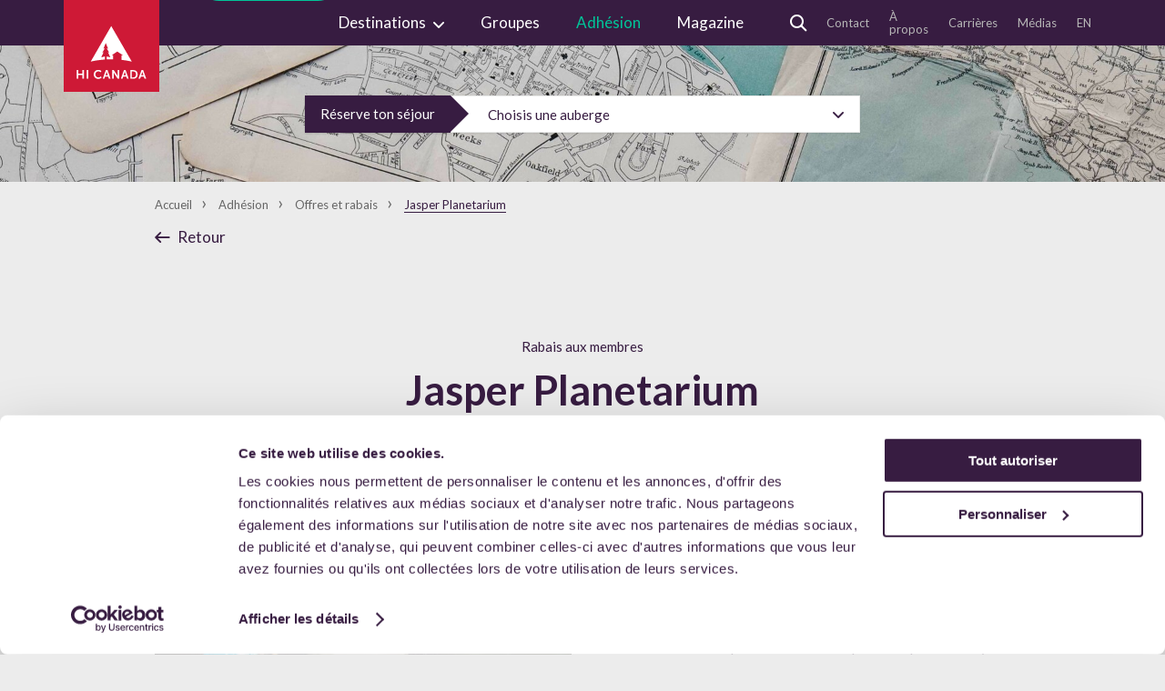

--- FILE ---
content_type: text/html; charset=UTF-8
request_url: https://hihostels.ca/fr/adhesion/rabais/jasper-planetarium
body_size: 12011
content:
<!DOCTYPE html>
<html lang="fr">

	<head>
  <meta charset="utf-8">
    <meta name="viewport" content="width=device-width, initial-scale=1.0">
  <meta name="p:domain_verify" content="ff54c03d32fcbf2636044559ba4c3157" />
  <meta name="facebook-domain-verification" content="qyiftt8c53gblj7kf6sims4061oeri" />
  <link rel="icon" type="image/png" sizes="32x32" href="https://hihostels.ca/favicon-32x32.png">
  <link rel="icon" type="image/png" sizes="96x96" href="https://hihostels.ca/favicon-96x96.png">
  <link rel="icon" type="image/png" sizes="16x16" href="https://hihostels.ca/favicon-16x16.png">
  <link rel="stylesheet" href="https://hihostels.ca/dist/styles/main.css?ncp=5">
  <link rel="stylesheet" href="https://hihostels.ca/dist/cookieconsent/cookieconsent.min.css">
  <script data-cookieconsent="ignore" src="https://hihostels.ca/dist/scripts/modernizr.js"></script>
  
  <!-- Google Consent Mode -->
  <script data-cookieconsent="ignore">
    window.dataLayer = window.dataLayer || [];
    function gtag() {
      dataLayer.push(arguments)
    }
    gtag("consent", "default", {
      ad_storage: "denied",
      analytics_storage: "denied",
      functionality_storage: "denied",
      personalization_storage: "denied",
      security_storage: "granted",
      wait_for_update: 500
    });
    gtag("set", "ads_data_redaction", true);
    gtag("set", "url_passthrough", false);
  </script>
  <!-- End Google Consent Mode-->

  <!-- Google Tag Manager -->
      <script data-cookieconsent="ignore">(function (w, d, s, l, i) {
      w[l] = w[l] || []; w[l].push({
        'gtm.start':
          new Date().getTime(), event: 'gtm.js'
      }); var f = d.getElementsByTagName(s)[0],
        j = d.createElement(s), dl = l != 'dataLayer' ? '&l=' + l : ''; j.async = true; j.src =
          'https://www.googletagmanager.com/gtm.js?id=' + i + dl; f.parentNode.insertBefore(j, f);
    })(window, document, 'script', 'dataLayer', 'GTM-W6S288P');</script>
    <!-- End Google Tag Manager -->

  <!-- Cookiebot CMP-->
  <script
    id="Cookiebot"
    data-culture="fr"
    src="https://consent.cookiebot.com/uc.js"
    data-cbid="ce1b998e-bf1a-424b-9cd6-40348e6d9e26"
    type="text/javascript"
  ></script>
  <!-- End Cookiebot CMP -->

<title>HI Canada | Jasper Planetarium</title><meta name="generator" content="SEOmatic">
<meta name="description" content="​Get 10% discount on Planetarium Experience or Planetarium &amp; Telescope Combo​. Join now and save money!">
<meta name="referrer" content="no-referrer-when-downgrade">
<meta name="robots" content="all">
<meta content="fr" property="og:locale">
<meta content="en" property="og:locale:alternate">
<meta content="HI Canada" property="og:site_name">
<meta content="website" property="og:type">
<meta content="https://hihostels.ca/fr/adhesion/rabais/jasper-planetarium" property="og:url">
<meta content="Jasper Planetarium" property="og:title">
<meta content="​Get 10% discount on Planetarium Experience or Planetarium &amp; Telescope Combo​. Join now and save money!" property="og:description">
<meta content="https://hihostels.ca/upload/images/Discounts/_1200x630_crop_center-center_82_none/Jasper-Planetarium.jpg?mtime=1555095453" property="og:image">
<meta name="twitter:card" content="summary_large_image">
<meta name="twitter:creator" content="@">
<meta name="twitter:title" content="Jasper Planetarium">
<meta name="twitter:description" content="​Get 10% discount on Planetarium Experience or Planetarium &amp; Telescope Combo​. Join now and save money!">
<meta name="twitter:image" content="https://hihostels.ca/upload/images/Discounts/_800x418_crop_center-center_82_none/Jasper-Planetarium.jpg?mtime=1555095453">
<link href="https://hihostels.ca/fr/adhesion/rabais/jasper-planetarium" rel="canonical">
<link href="https://hihostels.ca/fr" rel="home">
<link href="https://hihostels.ca/fr/adhesion/rabais/jasper-planetarium" rel="alternate" hreflang="fr">
<link href="https://hihostels.ca/en/membership/discounts-offers/jasper-planetarium" rel="alternate" hreflang="x-default">
<link href="https://hihostels.ca/en/membership/discounts-offers/jasper-planetarium" rel="alternate" hreflang="en"></head>
<body class="page-discountsOffers" >
  <div id="app">
    	
	<header class="header sticky">
	<div class="_container">
		<div class="_logo">
			<a href="https://hihostels.ca/fr/"></a>
		</div>

		<div class="small">
			<a href="#scroll-top" id="scroll-top" class="js-scroll-to-top">
				<p>Réserve ton séjour</p>
			</a>
			<div></div>
		</div>

		<div class="plan-trip-nav">
			<a class="mobile-plan-trip js-scroll-to-top" href="#scroll-top">Réserve ton séjour</a>
		</div>
		<nav class="_main-nav">
			<ul>

																				
																								<li class="_item    -has-subnav">
					<a href="https://hihostels.ca/fr/destinations">
						Destinations
					</a>
				</li>
																
																								<li class="_item    ">
					<a href="https://hihostels.ca/fr/groupes">
						Groupes
					</a>
				</li>
																
																								<li class="_item  -is-top-parent -is-in-path ">
					<a href="https://hihostels.ca/fr/adhesion">
						Adhésion
					</a>
				</li>
																
																								<li class="_item    ">
					<a href="https://hihostels.ca/fr/magazine">
						Magazine
					</a>
				</li>
				
			</ul>
		</nav>
		<nav class="_secondary-nav">
			<ul>
				<li class="_item -search">
					<a href="" class="search-btn">
						<span class="icon-search"></span>
					</a>
				</li>

												<li class="_item  ">
					<a href="https://hihostels.ca/fr/contact">
						Contact
					</a>
				</li>
								<li class="_item  ">
					<a href="https://hihostels.ca/fr/a-propos">
						À propos
					</a>
				</li>
								<li class="_item  ">
					<a href="https://hihostels.ca/fr/carrieres">
						Carrières
					</a>
				</li>
								<li class="_item  ">
					<a href="https://hihostels.ca/fr/media">
						Médias
					</a>
				</li>
				

													<li class="_item">
																			<a href="https://hihostels.ca/en/membership/discounts-offers/jasper-planetarium" data-event-category="Content Browsing" data-event-action="Clicked language switcher" data-event-label="en">EN</a>
											</li>
				
			</ul>
		</nav>
	</div>
</header>


<div class="sub-nav" id="destination-nav">
	<div class="_container">
		<div class="_title">Destinations</div>
		<div class="_grid">
			<div class="_item">
				<h3 class="_title">Où</h3>
				<div class="_list custom-scrollbar">
					<ul>
													<li>
								<a class="toggle-province" href="#colombie-britannique">Colombie-Britannique</a>
							</li>
													<li>
								<a class="toggle-province" href="#alberta">Alberta</a>
							</li>
													<li>
								<a class="toggle-province" href="#manitoba">Manitoba</a>
							</li>
													<li>
								<a class="toggle-province" href="#québec">Québec</a>
							</li>
													<li>
								<a class="toggle-province" href="#nouvelle-écosse">Nouvelle-Écosse</a>
							</li>
													<li>
								<a class="toggle-province" href="#île-du-prince-édouard">Île-du-Prince-Édouard</a>
							</li>
													<li>
								<a class="toggle-province" href="#terre-neuve-et-labrador"> Terre-Neuve-et-Labrador</a>
							</li>
											</ul>
				</div>
			</div>
			<div class="_item">
				<h3 class="_title">Auberge</h3>
				<div class="_list custom-scrollbar">
					<ul>
													<li>
								<a href="https://hihostels.ca/fr/destinations/hi-banff">HI Banff Alpine Centre</a>
							</li>
													<li>
								<a href="https://hihostels.ca/fr/destinations/hi-beauty-creek">HI Beauty Creek Wilderness Hostel</a>
							</li>
													<li>
								<a href="https://hihostels.ca/fr/destinations/hi-calgary">HI Calgary</a>
							</li>
													<li>
								<a href="https://hihostels.ca/fr/destinations/hi-canmore">HI Canmore</a>
							</li>
													<li>
								<a href="https://hihostels.ca/fr/destinations/hi-castle-mountain">HI Castle Mountain Wilderness Hostel</a>
							</li>
													<li>
								<a href="https://hihostels.ca/fr/destinations/hi-charlottetown">HI Charlottetown, Backpackers Inn</a>
							</li>
													<li>
								<a href="https://hihostels.ca/fr/destinations/hi-cumberland">HI Cumberland, Riding Fool Hostel</a>
							</li>
													<li>
								<a href="https://hihostels.ca/fr/destinations/hi-edmonton">HI Edmonton</a>
							</li>
													<li>
								<a href="https://hihostels.ca/fr/destinations/hi-fernie">HI Fernie, Raging Elk Adventure Lodging</a>
							</li>
													<li>
								<a href="https://hihostels.ca/fr/destinations/hi-gros-morne-out-east-rocky-harbour">HI Gros-Morne, Out East Adventures</a>
							</li>
													<li>
								<a href="https://hihostels.ca/fr/destinations/hi-halifax">HI Halifax Heritage House</a>
							</li>
													<li>
								<a href="https://hihostels.ca/fr/destinations/hi-hilda-creek">HI Hilda Creek Wilderness Hostel</a>
							</li>
													<li>
								<a href="https://hihostels.ca/fr/destinations/hi-jasper">HI Jasper</a>
							</li>
													<li>
								<a href="https://hihostels.ca/fr/destinations/hi-kananaskis">HI Kananaskis Wilderness Hostel</a>
							</li>
													<li>
								<a href="https://hihostels.ca/fr/destinations/hi-kelowna">HI Kelowna</a>
							</li>
													<li>
								<a href="https://hihostels.ca/fr/destinations/hi-lake-louise">HI Lake Louise Alpine Centre</a>
							</li>
													<li>
								<a href="https://hihostels.ca/fr/destinations/hi-mosquito-creek">HI Mosquito Creek Wilderness Hostel</a>
							</li>
													<li>
								<a href="https://hihostels.ca/fr/destinations/hi-mount-edith-cavell">HI Mount Edith Cavell Wilderness Hostel</a>
							</li>
													<li>
								<a href="https://hihostels.ca/fr/destinations/hi-nelson">HI Nelson, Dancing Bear Inn</a>
							</li>
													<li>
								<a href="https://hihostels.ca/fr/destinations/hi-nordegg">HI Nordegg, Shunda Creek Wilderness Hostel</a>
							</li>
													<li>
								<a href="https://hihostels.ca/fr/destinations/hi-penticton">HI Penticton</a>
							</li>
													<li>
								<a href="https://hihostels.ca/fr/destinations/hi-quebec-city">HI Québec, Auberge internationale de Québec</a>
							</li>
													<li>
								<a href="https://hihostels.ca/fr/destinations/hi-rampart-creek">HI Rampart Creek Wilderness Hostel</a>
							</li>
													<li>
								<a href="https://hihostels.ca/fr/destinations/hi-rossburn">HI Rossburn, 9 Finger Ranch</a>
							</li>
													<li>
								<a href="https://hihostels.ca/fr/destinations/hi-squamish">HI Squamish, Adventure Inn</a>
							</li>
													<li>
								<a href="https://hihostels.ca/fr/destinations/hi-st-johns">HI St. John&#039;s</a>
							</li>
													<li>
								<a href="https://hihostels.ca/fr/destinations/hi-tofino">HI Tofino, Whalers on the Point Guesthouse</a>
							</li>
													<li>
								<a href="https://hihostels.ca/fr/destinations/hi-vancouver-downtown">HI Vancouver Downtown</a>
							</li>
													<li>
								<a href="https://hihostels.ca/fr/destinations/hi-vancouver-jericho-beach">HI Vancouver Jericho Beach</a>
							</li>
													<li>
								<a href="https://hihostels.ca/fr/destinations/hi-wentworth">HI Wentworth</a>
							</li>
													<li>
								<a href="https://hihostels.ca/fr/destinations/hi-whistler">HI Whistler</a>
							</li>
													<li>
								<a href="https://hihostels.ca/fr/destinations/hi-yoho-national-park">HI Yoho National Park, Whiskey Jack Wilderness Hostel</a>
							</li>
											</ul>
				</div>
				<div class="_all-hostels">
					<a class="toggle-all-hostels" href="">Toutes les auberges</a>
				</div>
			</div>
			<div class="_item -full">
				<h3 class="_title">Explore le Canada</h3>
				<div class="_explore -light" style="background-image: url('https://hihostels.ca/upload/images/backgrounds/_600xAUTO_fit_center-center_none/bg-pm-hosteldev.jpg');">
					<h4 class="_title">Le Canada en bref</h4>
					<a class="button -white" href="https://hihostels.ca/fr/destinations">Explorer</a>
				</div>
			</div>
		</div>
	</div>
</div>

						<div id="colombie-britannique" class="sub-nav destination-province">
		<div class="_container">
			<div class="_back">
				<a href="" class="toggle-main-nav">Retour</a>
			</div>
			<div class="_title">Colombie-Britannique</div>
			<div class="_grid">
				<div class="_item -full">
					<h3 class="_title">Auberges
						<span class="_number">11</span>
					</h3>
					<div class="_list custom-scrollbar">
						<ul>
															<li>
									<a href="https://hihostels.ca/fr/destinations/hi-cumberland">HI Cumberland, Riding Fool Hostel</a>
								</li>
															<li>
									<a href="https://hihostels.ca/fr/destinations/hi-fernie">HI Fernie, Raging Elk Adventure Lodging</a>
								</li>
															<li>
									<a href="https://hihostels.ca/fr/destinations/hi-kelowna">HI Kelowna</a>
								</li>
															<li>
									<a href="https://hihostels.ca/fr/destinations/hi-nelson">HI Nelson, Dancing Bear Inn</a>
								</li>
															<li>
									<a href="https://hihostels.ca/fr/destinations/hi-penticton">HI Penticton</a>
								</li>
															<li>
									<a href="https://hihostels.ca/fr/destinations/hi-squamish">HI Squamish, Adventure Inn</a>
								</li>
															<li>
									<a href="https://hihostels.ca/fr/destinations/hi-tofino">HI Tofino, Whalers on the Point Guesthouse</a>
								</li>
															<li>
									<a href="https://hihostels.ca/fr/destinations/hi-vancouver-downtown">HI Vancouver Downtown</a>
								</li>
															<li>
									<a href="https://hihostels.ca/fr/destinations/hi-vancouver-jericho-beach">HI Vancouver Jericho Beach</a>
								</li>
															<li>
									<a href="https://hihostels.ca/fr/destinations/hi-whistler">HI Whistler</a>
								</li>
															<li>
									<a href="https://hihostels.ca/fr/destinations/hi-yoho-national-park">HI Yoho National Park, Whiskey Jack Wilderness Hostel</a>
								</li>
													</ul>
					</div>
				</div>
				<div class="_item -full">
					<h3 class="_title">Explore la Colombie-Britannique</h3>
					<div class="_explore -light" data-src="https://hihostels.ca/upload/images/Province/BC/Summer/_600xAUTO_fit_center-center_none/bc-sea-to-sky-paddleboard.jpg">
						<h4 class="_title">Le BC en bref</h4>
						<a class="button -white" href="https://hihostels.ca/fr/destinations/colombie-britannique">Explorer</a>
					</div>
				</div>
			</div>
		</div>
	</div>
						<div id="alberta" class="sub-nav destination-province">
		<div class="_container">
			<div class="_back">
				<a href="" class="toggle-main-nav">Retour</a>
			</div>
			<div class="_title">Alberta</div>
			<div class="_grid">
				<div class="_item -full">
					<h3 class="_title">Auberges
						<span class="_number">14</span>
					</h3>
					<div class="_list custom-scrollbar">
						<ul>
															<li>
									<a href="https://hihostels.ca/fr/destinations/hi-banff">HI Banff Alpine Centre</a>
								</li>
															<li>
									<a href="https://hihostels.ca/fr/destinations/hi-beauty-creek">HI Beauty Creek Wilderness Hostel</a>
								</li>
															<li>
									<a href="https://hihostels.ca/fr/destinations/hi-calgary">HI Calgary</a>
								</li>
															<li>
									<a href="https://hihostels.ca/fr/destinations/hi-canmore">HI Canmore</a>
								</li>
															<li>
									<a href="https://hihostels.ca/fr/destinations/hi-castle-mountain">HI Castle Mountain Wilderness Hostel</a>
								</li>
															<li>
									<a href="https://hihostels.ca/fr/destinations/hi-edmonton">HI Edmonton</a>
								</li>
															<li>
									<a href="https://hihostels.ca/fr/destinations/hi-hilda-creek">HI Hilda Creek Wilderness Hostel</a>
								</li>
															<li>
									<a href="https://hihostels.ca/fr/destinations/hi-jasper">HI Jasper</a>
								</li>
															<li>
									<a href="https://hihostels.ca/fr/destinations/hi-kananaskis">HI Kananaskis Wilderness Hostel</a>
								</li>
															<li>
									<a href="https://hihostels.ca/fr/destinations/hi-lake-louise">HI Lake Louise Alpine Centre</a>
								</li>
															<li>
									<a href="https://hihostels.ca/fr/destinations/hi-mosquito-creek">HI Mosquito Creek Wilderness Hostel</a>
								</li>
															<li>
									<a href="https://hihostels.ca/fr/destinations/hi-mount-edith-cavell">HI Mount Edith Cavell Wilderness Hostel</a>
								</li>
															<li>
									<a href="https://hihostels.ca/fr/destinations/hi-nordegg">HI Nordegg, Shunda Creek Wilderness Hostel</a>
								</li>
															<li>
									<a href="https://hihostels.ca/fr/destinations/hi-rampart-creek">HI Rampart Creek Wilderness Hostel</a>
								</li>
													</ul>
					</div>
				</div>
				<div class="_item -full">
					<h3 class="_title">Explore l&#039;Alberta</h3>
					<div class="_explore -light" data-src="https://hihostels.ca/upload/images/Province/AB/Summer/_600xAUTO_fit_center-center_none/Jasper-summer-header.jpg">
						<h4 class="_title">L&#039;Alberta en bref</h4>
						<a class="button -white" href="https://hihostels.ca/fr/destinations/alberta">Explorer</a>
					</div>
				</div>
			</div>
		</div>
	</div>
						<div id="manitoba" class="sub-nav destination-province">
		<div class="_container">
			<div class="_back">
				<a href="" class="toggle-main-nav">Retour</a>
			</div>
			<div class="_title">Manitoba</div>
			<div class="_grid">
				<div class="_item -full">
					<h3 class="_title">Auberges
						<span class="_number">1</span>
					</h3>
					<div class="_list custom-scrollbar">
						<ul>
															<li>
									<a href="https://hihostels.ca/fr/destinations/hi-rossburn">HI Rossburn, 9 Finger Ranch</a>
								</li>
													</ul>
					</div>
				</div>
				<div class="_item -full">
					<h3 class="_title">Explore le Manitoba</h3>
					<div class="_explore -light" data-src="https://hihostels.ca/upload/images/Province/MB/Summer/_600xAUTO_fit_center-center_none/rossburn-ranch-header.jpg">
						<h4 class="_title">Le Manitoba en bref</h4>
						<a class="button -white" href="https://hihostels.ca/fr/destinations/manitoba">Explorer</a>
					</div>
				</div>
			</div>
		</div>
	</div>
						<div id="québec" class="sub-nav destination-province">
		<div class="_container">
			<div class="_back">
				<a href="" class="toggle-main-nav">Retour</a>
			</div>
			<div class="_title">Québec</div>
			<div class="_grid">
				<div class="_item -full">
					<h3 class="_title">Auberges
						<span class="_number">1</span>
					</h3>
					<div class="_list custom-scrollbar">
						<ul>
															<li>
									<a href="https://hihostels.ca/fr/destinations/hi-quebec-city">HI Québec, Auberge internationale de Québec</a>
								</li>
													</ul>
					</div>
				</div>
				<div class="_item -full">
					<h3 class="_title">Explore le Québec</h3>
					<div class="_explore -light" data-src="https://hihostels.ca/upload/images/Province/QC/Summer/_600xAUTO_fit_center-center_none/stroll-through-quebec-city.jpg">
						<h4 class="_title">Le Québec en bref</h4>
						<a class="button -white" href="https://hihostels.ca/fr/destinations/quebec">Explorer</a>
					</div>
				</div>
			</div>
		</div>
	</div>
						<div id="nouvelle-écosse" class="sub-nav destination-province">
		<div class="_container">
			<div class="_back">
				<a href="" class="toggle-main-nav">Retour</a>
			</div>
			<div class="_title">Nouvelle-Écosse</div>
			<div class="_grid">
				<div class="_item -full">
					<h3 class="_title">Auberges
						<span class="_number">2</span>
					</h3>
					<div class="_list custom-scrollbar">
						<ul>
															<li>
									<a href="https://hihostels.ca/fr/destinations/hi-halifax">HI Halifax Heritage House</a>
								</li>
															<li>
									<a href="https://hihostels.ca/fr/destinations/hi-wentworth">HI Wentworth</a>
								</li>
													</ul>
					</div>
				</div>
				<div class="_item -full">
					<h3 class="_title">Explore la Nouvelle-Écosse</h3>
					<div class="_explore" data-src="https://hihostels.ca/upload/images/Province/NS/Summer/_600xAUTO_fit_center-center_none/Nova-Scotia-Maritimes-Summer-Tourism-Nova-Scotia.jpg">
						<h4 class="_title">La Nouvelle-Écosse en bref</h4>
						<a class="button" href="https://hihostels.ca/fr/destinations/nouvelle-ecosse">Explorer</a>
					</div>
				</div>
			</div>
		</div>
	</div>
						<div id="île-du-prince-édouard" class="sub-nav destination-province">
		<div class="_container">
			<div class="_back">
				<a href="" class="toggle-main-nav">Retour</a>
			</div>
			<div class="_title">Île-du-Prince-Édouard</div>
			<div class="_grid">
				<div class="_item -full">
					<h3 class="_title">Auberges
						<span class="_number">1</span>
					</h3>
					<div class="_list custom-scrollbar">
						<ul>
															<li>
									<a href="https://hihostels.ca/fr/destinations/hi-charlottetown">HI Charlottetown, Backpackers Inn</a>
								</li>
													</ul>
					</div>
				</div>
				<div class="_item -full">
					<h3 class="_title">Explore l&#039;Île-du-Prince-Édouard</h3>
					<div class="_explore -light" data-src="https://hihostels.ca/upload/images/Province/PEI/Winter/_600xAUTO_fit_center-center_none/PEI-Winter-siteweb2.jpg">
						<h4 class="_title">L&#039;Île-du-Prince-Édouard en bref</h4>
						<a class="button -white" href="https://hihostels.ca/fr/destinations/ile-du-prince-edouard">Explorer</a>
					</div>
				</div>
			</div>
		</div>
	</div>
						<div id="terre-neuve-et-labrador" class="sub-nav destination-province">
		<div class="_container">
			<div class="_back">
				<a href="" class="toggle-main-nav">Retour</a>
			</div>
			<div class="_title"> Terre-Neuve-et-Labrador</div>
			<div class="_grid">
				<div class="_item -full">
					<h3 class="_title">Auberges
						<span class="_number">2</span>
					</h3>
					<div class="_list custom-scrollbar">
						<ul>
															<li>
									<a href="https://hihostels.ca/fr/destinations/hi-gros-morne-out-east-rocky-harbour">HI Gros-Morne, Out East Adventures</a>
								</li>
															<li>
									<a href="https://hihostels.ca/fr/destinations/hi-st-johns">HI St. John&#039;s</a>
								</li>
													</ul>
					</div>
				</div>
				<div class="_item -full">
					<h3 class="_title">Explore Terre-Neuve-et-Labrador</h3>
					<div class="_explore -light" data-src="https://hihostels.ca/upload/images/Province/NL/Summer/_600xAUTO_fit_center-center_none/Bonavista-unsplash-low.jpg">
						<h4 class="_title">Terre-Neuve-et-Labrador en bref</h4>
						<a class="button -white" href="https://hihostels.ca/fr/destinations/newfoundland-and-labrador">Explorer</a>
					</div>
				</div>
			</div>
		</div>
	</div>

<div class="all-hostels sub-nav">
	<div class="_container">
		<div class="_back">
			<a href="" class="toggle-main-nav">Retour</a>
		</div>
		<div class="_title">Toutes les auberges</div>

		<div class="custom-scrollbar">
			<div class="_content">
														<ul>
						<h3 class="_title">
							<a href="https://hihostels.ca/fr/destinations/colombie-britannique">Colombie-Britannique</a>
						</h3>
						<ul>
															<li>
									<a href="https://hihostels.ca/fr/destinations/hi-cumberland">HI Cumberland, Riding Fool Hostel</a>
								</li>
															<li>
									<a href="https://hihostels.ca/fr/destinations/hi-fernie">HI Fernie, Raging Elk Adventure Lodging</a>
								</li>
															<li>
									<a href="https://hihostels.ca/fr/destinations/hi-kelowna">HI Kelowna</a>
								</li>
															<li>
									<a href="https://hihostels.ca/fr/destinations/hi-nelson">HI Nelson, Dancing Bear Inn</a>
								</li>
															<li>
									<a href="https://hihostels.ca/fr/destinations/hi-penticton">HI Penticton</a>
								</li>
															<li>
									<a href="https://hihostels.ca/fr/destinations/hi-squamish">HI Squamish, Adventure Inn</a>
								</li>
															<li>
									<a href="https://hihostels.ca/fr/destinations/hi-tofino">HI Tofino, Whalers on the Point Guesthouse</a>
								</li>
															<li>
									<a href="https://hihostels.ca/fr/destinations/hi-vancouver-downtown">HI Vancouver Downtown</a>
								</li>
															<li>
									<a href="https://hihostels.ca/fr/destinations/hi-vancouver-jericho-beach">HI Vancouver Jericho Beach</a>
								</li>
															<li>
									<a href="https://hihostels.ca/fr/destinations/hi-whistler">HI Whistler</a>
								</li>
															<li>
									<a href="https://hihostels.ca/fr/destinations/hi-yoho-national-park">HI Yoho National Park, Whiskey Jack Wilderness Hostel</a>
								</li>
													</ul>
					</ul>
														<ul>
						<h3 class="_title">
							<a href="https://hihostels.ca/fr/destinations/alberta">Alberta</a>
						</h3>
						<ul>
															<li>
									<a href="https://hihostels.ca/fr/destinations/hi-banff">HI Banff Alpine Centre</a>
								</li>
															<li>
									<a href="https://hihostels.ca/fr/destinations/hi-beauty-creek">HI Beauty Creek Wilderness Hostel</a>
								</li>
															<li>
									<a href="https://hihostels.ca/fr/destinations/hi-calgary">HI Calgary</a>
								</li>
															<li>
									<a href="https://hihostels.ca/fr/destinations/hi-canmore">HI Canmore</a>
								</li>
															<li>
									<a href="https://hihostels.ca/fr/destinations/hi-castle-mountain">HI Castle Mountain Wilderness Hostel</a>
								</li>
															<li>
									<a href="https://hihostels.ca/fr/destinations/hi-edmonton">HI Edmonton</a>
								</li>
															<li>
									<a href="https://hihostels.ca/fr/destinations/hi-hilda-creek">HI Hilda Creek Wilderness Hostel</a>
								</li>
															<li>
									<a href="https://hihostels.ca/fr/destinations/hi-jasper">HI Jasper</a>
								</li>
															<li>
									<a href="https://hihostels.ca/fr/destinations/hi-kananaskis">HI Kananaskis Wilderness Hostel</a>
								</li>
															<li>
									<a href="https://hihostels.ca/fr/destinations/hi-lake-louise">HI Lake Louise Alpine Centre</a>
								</li>
															<li>
									<a href="https://hihostels.ca/fr/destinations/hi-mosquito-creek">HI Mosquito Creek Wilderness Hostel</a>
								</li>
															<li>
									<a href="https://hihostels.ca/fr/destinations/hi-mount-edith-cavell">HI Mount Edith Cavell Wilderness Hostel</a>
								</li>
															<li>
									<a href="https://hihostels.ca/fr/destinations/hi-nordegg">HI Nordegg, Shunda Creek Wilderness Hostel</a>
								</li>
															<li>
									<a href="https://hihostels.ca/fr/destinations/hi-rampart-creek">HI Rampart Creek Wilderness Hostel</a>
								</li>
													</ul>
					</ul>
														<ul>
						<h3 class="_title">
							<a href="https://hihostels.ca/fr/destinations/manitoba">Manitoba</a>
						</h3>
						<ul>
															<li>
									<a href="https://hihostels.ca/fr/destinations/hi-rossburn">HI Rossburn, 9 Finger Ranch</a>
								</li>
													</ul>
					</ul>
														<ul>
						<h3 class="_title">
							<a href="https://hihostels.ca/fr/destinations/quebec">Québec</a>
						</h3>
						<ul>
															<li>
									<a href="https://hihostels.ca/fr/destinations/hi-quebec-city">HI Québec, Auberge internationale de Québec</a>
								</li>
													</ul>
					</ul>
														<ul>
						<h3 class="_title">
							<a href="https://hihostels.ca/fr/destinations/nouvelle-ecosse">Nouvelle-Écosse</a>
						</h3>
						<ul>
															<li>
									<a href="https://hihostels.ca/fr/destinations/hi-halifax">HI Halifax Heritage House</a>
								</li>
															<li>
									<a href="https://hihostels.ca/fr/destinations/hi-wentworth">HI Wentworth</a>
								</li>
													</ul>
					</ul>
														<ul>
						<h3 class="_title">
							<a href="https://hihostels.ca/fr/destinations/ile-du-prince-edouard">Île-du-Prince-Édouard</a>
						</h3>
						<ul>
															<li>
									<a href="https://hihostels.ca/fr/destinations/hi-charlottetown">HI Charlottetown, Backpackers Inn</a>
								</li>
													</ul>
					</ul>
														<ul>
						<h3 class="_title">
							<a href="https://hihostels.ca/fr/destinations/newfoundland-and-labrador"> Terre-Neuve-et-Labrador</a>
						</h3>
						<ul>
															<li>
									<a href="https://hihostels.ca/fr/destinations/hi-gros-morne-out-east-rocky-harbour">HI Gros-Morne, Out East Adventures</a>
								</li>
															<li>
									<a href="https://hihostels.ca/fr/destinations/hi-st-johns">HI St. John&#039;s</a>
								</li>
													</ul>
					</ul>
							</div>
		</div>

	</div>
</div>


<div class="menu-mobile scrollable">
	  <div class="mobile-toggle-lang">
              
      <div>
          <span class="mobile-lang-fr switch">FR</span><span class="label-fr">FR</span>
          <a href="https://hihostels.ca/en/membership/discounts-offers/jasper-planetarium" data-event-category="Content Browsing" data-event-action="Clicked mobile language toggle" data-event-label="en">EN</a>
          <span class="mobile-lang-en switch">EN</span><span class="label-en">EN</span>
      </div>
      </div>
	<div class="mobile-destinations mobile-sub-nav" id="destination-nav">
		<div class="_container">
			<div class="_top-title">Destinations</div>
			<div class="_grid">
				<div class="_item -full">
					<div class="_explore -light" style="background-image: url('https://hihostels.ca/upload/images/backgrounds/_600xAUTO_fit_center-center_none/bg-pm-hosteldev.jpg');">
						<h4 class="_title">Canada</h4>
					</div>
					<a class="button -white" href="https://hihostels.ca/fr/destinations">Explore le Canada</a>
				</div>
				<span></span>
				<div class="_item">
					<a class="toggle-mobile-all-hostels" href="">Tout
												Auberges</a>
					<h3 class="_title">Provinces</h3>
					<div class="_list">
						<ul>
															<li>
									<a class="toggle-mobile-province" href="#colombie-britannique">Colombie-Britannique</a>
								</li>
															<li>
									<a class="toggle-mobile-province" href="#alberta">Alberta</a>
								</li>
															<li>
									<a class="toggle-mobile-province" href="#manitoba">Manitoba</a>
								</li>
															<li>
									<a class="toggle-mobile-province" href="#québec">Québec</a>
								</li>
															<li>
									<a class="toggle-mobile-province" href="#nouvelle-écosse">Nouvelle-Écosse</a>
								</li>
															<li>
									<a class="toggle-mobile-province" href="#île-du-prince-édouard">Île-du-Prince-Édouard</a>
								</li>
															<li>
									<a class="toggle-mobile-province" href="#terre-neuve-et-labrador"> Terre-Neuve-et-Labrador</a>
								</li>
													</ul>
					</div>
				</div>
			</div>
		</div>
	</div>
	
												<div id="mobile-colombie-britannique" class="provinces-sub-nav">
			<div class="_container">
				<div class="_top-title">Colombie-Britannique</div>
				<div class="_grid">
					<div class="_item -full">
						<div class="_explore -light" style="background-image: url('https://hihostels.ca/upload/images/Province/BC/Summer/_600xAUTO_fit_center-center_none/bc-sea-to-sky-paddleboard.jpg');">
							<h4 class="_title">Colombie-Britannique
								en bref</h4>
						</div>
						<a class="button -white" href="https://hihostels.ca/fr/destinations/colombie-britannique">Explorer
							Colombie-Britannique</a>
					</div>
					<span></span>
					<div class="_item -full">
						<h3 class="_title">Auberges
							<span class="_number">11</span>
						</h3>
						<div class="_list">
							<ul>
																	<li>
										<a href="https://hihostels.ca/fr/destinations/hi-cumberland">HI Cumberland, Riding Fool Hostel</a>
									</li>
																	<li>
										<a href="https://hihostels.ca/fr/destinations/hi-fernie">HI Fernie, Raging Elk Adventure Lodging</a>
									</li>
																	<li>
										<a href="https://hihostels.ca/fr/destinations/hi-kelowna">HI Kelowna</a>
									</li>
																	<li>
										<a href="https://hihostels.ca/fr/destinations/hi-nelson">HI Nelson, Dancing Bear Inn</a>
									</li>
																	<li>
										<a href="https://hihostels.ca/fr/destinations/hi-penticton">HI Penticton</a>
									</li>
																	<li>
										<a href="https://hihostels.ca/fr/destinations/hi-squamish">HI Squamish, Adventure Inn</a>
									</li>
																	<li>
										<a href="https://hihostels.ca/fr/destinations/hi-tofino">HI Tofino, Whalers on the Point Guesthouse</a>
									</li>
																	<li>
										<a href="https://hihostels.ca/fr/destinations/hi-vancouver-downtown">HI Vancouver Downtown</a>
									</li>
																	<li>
										<a href="https://hihostels.ca/fr/destinations/hi-vancouver-jericho-beach">HI Vancouver Jericho Beach</a>
									</li>
																	<li>
										<a href="https://hihostels.ca/fr/destinations/hi-whistler">HI Whistler</a>
									</li>
																	<li>
										<a href="https://hihostels.ca/fr/destinations/hi-yoho-national-park">HI Yoho National Park, Whiskey Jack Wilderness Hostel</a>
									</li>
															</ul>
						</div>
					</div>
				</div>
			</div>
		</div>
												<div id="mobile-alberta" class="provinces-sub-nav">
			<div class="_container">
				<div class="_top-title">Alberta</div>
				<div class="_grid">
					<div class="_item -full">
						<div class="_explore -light" style="background-image: url('https://hihostels.ca/upload/images/Province/AB/Summer/_600xAUTO_fit_center-center_none/Jasper-summer-header.jpg');">
							<h4 class="_title">Alberta
								en bref</h4>
						</div>
						<a class="button -white" href="https://hihostels.ca/fr/destinations/alberta">Explorer
							Alberta</a>
					</div>
					<span></span>
					<div class="_item -full">
						<h3 class="_title">Auberges
							<span class="_number">14</span>
						</h3>
						<div class="_list">
							<ul>
																	<li>
										<a href="https://hihostels.ca/fr/destinations/hi-banff">HI Banff Alpine Centre</a>
									</li>
																	<li>
										<a href="https://hihostels.ca/fr/destinations/hi-beauty-creek">HI Beauty Creek Wilderness Hostel</a>
									</li>
																	<li>
										<a href="https://hihostels.ca/fr/destinations/hi-calgary">HI Calgary</a>
									</li>
																	<li>
										<a href="https://hihostels.ca/fr/destinations/hi-canmore">HI Canmore</a>
									</li>
																	<li>
										<a href="https://hihostels.ca/fr/destinations/hi-castle-mountain">HI Castle Mountain Wilderness Hostel</a>
									</li>
																	<li>
										<a href="https://hihostels.ca/fr/destinations/hi-edmonton">HI Edmonton</a>
									</li>
																	<li>
										<a href="https://hihostels.ca/fr/destinations/hi-hilda-creek">HI Hilda Creek Wilderness Hostel</a>
									</li>
																	<li>
										<a href="https://hihostels.ca/fr/destinations/hi-jasper">HI Jasper</a>
									</li>
																	<li>
										<a href="https://hihostels.ca/fr/destinations/hi-kananaskis">HI Kananaskis Wilderness Hostel</a>
									</li>
																	<li>
										<a href="https://hihostels.ca/fr/destinations/hi-lake-louise">HI Lake Louise Alpine Centre</a>
									</li>
																	<li>
										<a href="https://hihostels.ca/fr/destinations/hi-mosquito-creek">HI Mosquito Creek Wilderness Hostel</a>
									</li>
																	<li>
										<a href="https://hihostels.ca/fr/destinations/hi-mount-edith-cavell">HI Mount Edith Cavell Wilderness Hostel</a>
									</li>
																	<li>
										<a href="https://hihostels.ca/fr/destinations/hi-nordegg">HI Nordegg, Shunda Creek Wilderness Hostel</a>
									</li>
																	<li>
										<a href="https://hihostels.ca/fr/destinations/hi-rampart-creek">HI Rampart Creek Wilderness Hostel</a>
									</li>
															</ul>
						</div>
					</div>
				</div>
			</div>
		</div>
												<div id="mobile-manitoba" class="provinces-sub-nav">
			<div class="_container">
				<div class="_top-title">Manitoba</div>
				<div class="_grid">
					<div class="_item -full">
						<div class="_explore -light" style="background-image: url('https://hihostels.ca/upload/images/Province/MB/Summer/_600xAUTO_fit_center-center_none/rossburn-ranch-header.jpg');">
							<h4 class="_title">Manitoba
								en bref</h4>
						</div>
						<a class="button -white" href="https://hihostels.ca/fr/destinations/manitoba">Explorer
							Manitoba</a>
					</div>
					<span></span>
					<div class="_item -full">
						<h3 class="_title">Auberges
							<span class="_number">1</span>
						</h3>
						<div class="_list">
							<ul>
																	<li>
										<a href="https://hihostels.ca/fr/destinations/hi-rossburn">HI Rossburn, 9 Finger Ranch</a>
									</li>
															</ul>
						</div>
					</div>
				</div>
			</div>
		</div>
												<div id="mobile-québec" class="provinces-sub-nav">
			<div class="_container">
				<div class="_top-title">Québec</div>
				<div class="_grid">
					<div class="_item -full">
						<div class="_explore -light" style="background-image: url('https://hihostels.ca/upload/images/Province/QC/Summer/_600xAUTO_fit_center-center_none/stroll-through-quebec-city.jpg');">
							<h4 class="_title">Québec
								en bref</h4>
						</div>
						<a class="button -white" href="https://hihostels.ca/fr/destinations/quebec">Explorer
							Québec</a>
					</div>
					<span></span>
					<div class="_item -full">
						<h3 class="_title">Auberges
							<span class="_number">1</span>
						</h3>
						<div class="_list">
							<ul>
																	<li>
										<a href="https://hihostels.ca/fr/destinations/hi-quebec-city">HI Québec, Auberge internationale de Québec</a>
									</li>
															</ul>
						</div>
					</div>
				</div>
			</div>
		</div>
												<div id="mobile-nouvelle-écosse" class="provinces-sub-nav">
			<div class="_container">
				<div class="_top-title">Nouvelle-Écosse</div>
				<div class="_grid">
					<div class="_item -full">
						<div class="_explore" style="background-image: url('https://hihostels.ca/upload/images/Province/NS/Summer/_600xAUTO_fit_center-center_none/Nova-Scotia-Maritimes-Summer-Tourism-Nova-Scotia.jpg');">
							<h4 class="_title">Nouvelle-Écosse
								en bref</h4>
						</div>
						<a class="button" href="https://hihostels.ca/fr/destinations/nouvelle-ecosse">Explorer
							Nouvelle-Écosse</a>
					</div>
					<span></span>
					<div class="_item -full">
						<h3 class="_title">Auberges
							<span class="_number">2</span>
						</h3>
						<div class="_list">
							<ul>
																	<li>
										<a href="https://hihostels.ca/fr/destinations/hi-halifax">HI Halifax Heritage House</a>
									</li>
																	<li>
										<a href="https://hihostels.ca/fr/destinations/hi-wentworth">HI Wentworth</a>
									</li>
															</ul>
						</div>
					</div>
				</div>
			</div>
		</div>
												<div id="mobile-île-du-prince-édouard" class="provinces-sub-nav">
			<div class="_container">
				<div class="_top-title">Île-du-Prince-Édouard</div>
				<div class="_grid">
					<div class="_item -full">
						<div class="_explore -light" style="background-image: url('https://hihostels.ca/upload/images/Province/PEI/Winter/_600xAUTO_fit_center-center_none/PEI-Winter-siteweb2.jpg');">
							<h4 class="_title">Île-du-Prince-Édouard
								en bref</h4>
						</div>
						<a class="button -white" href="https://hihostels.ca/fr/destinations/ile-du-prince-edouard">Explorer
							Île-du-Prince-Édouard</a>
					</div>
					<span></span>
					<div class="_item -full">
						<h3 class="_title">Auberges
							<span class="_number">1</span>
						</h3>
						<div class="_list">
							<ul>
																	<li>
										<a href="https://hihostels.ca/fr/destinations/hi-charlottetown">HI Charlottetown, Backpackers Inn</a>
									</li>
															</ul>
						</div>
					</div>
				</div>
			</div>
		</div>
												<div id="mobile-terre-neuve-et-labrador" class="provinces-sub-nav">
			<div class="_container">
				<div class="_top-title"> Terre-Neuve-et-Labrador</div>
				<div class="_grid">
					<div class="_item -full">
						<div class="_explore -light" style="background-image: url('https://hihostels.ca/upload/images/Province/NL/Summer/_600xAUTO_fit_center-center_none/Bonavista-unsplash-low.jpg');">
							<h4 class="_title"> Terre-Neuve-et-Labrador
								en bref</h4>
						</div>
						<a class="button -white" href="https://hihostels.ca/fr/destinations/newfoundland-and-labrador">Explorer
							 Terre-Neuve-et-Labrador</a>
					</div>
					<span></span>
					<div class="_item -full">
						<h3 class="_title">Auberges
							<span class="_number">2</span>
						</h3>
						<div class="_list">
							<ul>
																	<li>
										<a href="https://hihostels.ca/fr/destinations/hi-gros-morne-out-east-rocky-harbour">HI Gros-Morne, Out East Adventures</a>
									</li>
																	<li>
										<a href="https://hihostels.ca/fr/destinations/hi-st-johns">HI St. John&#039;s</a>
									</li>
															</ul>
						</div>
					</div>
				</div>
			</div>
		</div>
	
	<div class="mobile-all-hostels mobile-sub-nav">
		<div class="_container">
			<div class="_top-title">Toutes les auberges</div>
			<div class="_content">
														<ul>
						<h3 class="_title">
							<a href="https://hihostels.ca/fr/destinations/colombie-britannique">Colombie-Britannique</a>
						</h3>
						<ul>
															<li>
									<a href="https://hihostels.ca/fr/destinations/hi-cumberland">HI Cumberland, Riding Fool Hostel</a>
								</li>
															<li>
									<a href="https://hihostels.ca/fr/destinations/hi-fernie">HI Fernie, Raging Elk Adventure Lodging</a>
								</li>
															<li>
									<a href="https://hihostels.ca/fr/destinations/hi-kelowna">HI Kelowna</a>
								</li>
															<li>
									<a href="https://hihostels.ca/fr/destinations/hi-nelson">HI Nelson, Dancing Bear Inn</a>
								</li>
															<li>
									<a href="https://hihostels.ca/fr/destinations/hi-penticton">HI Penticton</a>
								</li>
															<li>
									<a href="https://hihostels.ca/fr/destinations/hi-squamish">HI Squamish, Adventure Inn</a>
								</li>
															<li>
									<a href="https://hihostels.ca/fr/destinations/hi-tofino">HI Tofino, Whalers on the Point Guesthouse</a>
								</li>
															<li>
									<a href="https://hihostels.ca/fr/destinations/hi-vancouver-downtown">HI Vancouver Downtown</a>
								</li>
															<li>
									<a href="https://hihostels.ca/fr/destinations/hi-vancouver-jericho-beach">HI Vancouver Jericho Beach</a>
								</li>
															<li>
									<a href="https://hihostels.ca/fr/destinations/hi-whistler">HI Whistler</a>
								</li>
															<li>
									<a href="https://hihostels.ca/fr/destinations/hi-yoho-national-park">HI Yoho National Park, Whiskey Jack Wilderness Hostel</a>
								</li>
													</ul>
					</ul>
					<span></span>
														<ul>
						<h3 class="_title">
							<a href="https://hihostels.ca/fr/destinations/alberta">Alberta</a>
						</h3>
						<ul>
															<li>
									<a href="https://hihostels.ca/fr/destinations/hi-banff">HI Banff Alpine Centre</a>
								</li>
															<li>
									<a href="https://hihostels.ca/fr/destinations/hi-beauty-creek">HI Beauty Creek Wilderness Hostel</a>
								</li>
															<li>
									<a href="https://hihostels.ca/fr/destinations/hi-calgary">HI Calgary</a>
								</li>
															<li>
									<a href="https://hihostels.ca/fr/destinations/hi-canmore">HI Canmore</a>
								</li>
															<li>
									<a href="https://hihostels.ca/fr/destinations/hi-castle-mountain">HI Castle Mountain Wilderness Hostel</a>
								</li>
															<li>
									<a href="https://hihostels.ca/fr/destinations/hi-edmonton">HI Edmonton</a>
								</li>
															<li>
									<a href="https://hihostels.ca/fr/destinations/hi-hilda-creek">HI Hilda Creek Wilderness Hostel</a>
								</li>
															<li>
									<a href="https://hihostels.ca/fr/destinations/hi-jasper">HI Jasper</a>
								</li>
															<li>
									<a href="https://hihostels.ca/fr/destinations/hi-kananaskis">HI Kananaskis Wilderness Hostel</a>
								</li>
															<li>
									<a href="https://hihostels.ca/fr/destinations/hi-lake-louise">HI Lake Louise Alpine Centre</a>
								</li>
															<li>
									<a href="https://hihostels.ca/fr/destinations/hi-mosquito-creek">HI Mosquito Creek Wilderness Hostel</a>
								</li>
															<li>
									<a href="https://hihostels.ca/fr/destinations/hi-mount-edith-cavell">HI Mount Edith Cavell Wilderness Hostel</a>
								</li>
															<li>
									<a href="https://hihostels.ca/fr/destinations/hi-nordegg">HI Nordegg, Shunda Creek Wilderness Hostel</a>
								</li>
															<li>
									<a href="https://hihostels.ca/fr/destinations/hi-rampart-creek">HI Rampart Creek Wilderness Hostel</a>
								</li>
													</ul>
					</ul>
					<span></span>
														<ul>
						<h3 class="_title">
							<a href="https://hihostels.ca/fr/destinations/manitoba">Manitoba</a>
						</h3>
						<ul>
															<li>
									<a href="https://hihostels.ca/fr/destinations/hi-rossburn">HI Rossburn, 9 Finger Ranch</a>
								</li>
													</ul>
					</ul>
					<span></span>
														<ul>
						<h3 class="_title">
							<a href="https://hihostels.ca/fr/destinations/quebec">Québec</a>
						</h3>
						<ul>
															<li>
									<a href="https://hihostels.ca/fr/destinations/hi-quebec-city">HI Québec, Auberge internationale de Québec</a>
								</li>
													</ul>
					</ul>
					<span></span>
														<ul>
						<h3 class="_title">
							<a href="https://hihostels.ca/fr/destinations/nouvelle-ecosse">Nouvelle-Écosse</a>
						</h3>
						<ul>
															<li>
									<a href="https://hihostels.ca/fr/destinations/hi-halifax">HI Halifax Heritage House</a>
								</li>
															<li>
									<a href="https://hihostels.ca/fr/destinations/hi-wentworth">HI Wentworth</a>
								</li>
													</ul>
					</ul>
					<span></span>
														<ul>
						<h3 class="_title">
							<a href="https://hihostels.ca/fr/destinations/ile-du-prince-edouard">Île-du-Prince-Édouard</a>
						</h3>
						<ul>
															<li>
									<a href="https://hihostels.ca/fr/destinations/hi-charlottetown">HI Charlottetown, Backpackers Inn</a>
								</li>
													</ul>
					</ul>
					<span></span>
														<ul>
						<h3 class="_title">
							<a href="https://hihostels.ca/fr/destinations/newfoundland-and-labrador"> Terre-Neuve-et-Labrador</a>
						</h3>
						<ul>
															<li>
									<a href="https://hihostels.ca/fr/destinations/hi-gros-morne-out-east-rocky-harbour">HI Gros-Morne, Out East Adventures</a>
								</li>
															<li>
									<a href="https://hihostels.ca/fr/destinations/hi-st-johns">HI St. John&#039;s</a>
								</li>
													</ul>
					</ul>
					<span></span>
							</div>
		</div>
	</div>

	

	<div class="mobile-home mobile-sub-nav">
		<div class="_btn-container">
			<a href="" target="_blank" class="_btn button -primary mobile-plan-trip">Réserve ton séjour</a>
		</div>
	</div>
</div>


<div class="search">
				<div class="_container">
		<form action="https://hihostels.ca/fr/search" class="_form">
			<label for="search-input">Rechercher</label>
			<input id="search-input" type="search" name="q" value="" autocomplete="off">
			<button type="submit"><span class="icon-submit"></span></button>
            <div class="clear-btn" style="display: none;"></div>
		</form>
		<div class="_results" style="display: none;">
																																								<div class="_col">
				<div class="_title">Auberges <span class="search-hostels-nb"></span></div>
				<div class="_list custom-scrollbar">
					<ul class="search-hostels-results js-provinces-list-order" data-provinces="[&quot;Colombie-Britannique&quot;,&quot;Alberta&quot;,&quot;Manitoba&quot;,&quot;Qu\u00e9bec&quot;,&quot;Nouvelle-\u00c9cosse&quot;,&quot;\u00cele-du-Prince-\u00c9douard&quot;,&quot; Terre-Neuve-et-Labrador&quot;]">

					</ul>
				</div>
			</div>
			<div class="_col">
				<div class="_title">Articles <span class="search-articles-nb"></span></div>
				<div class="_list custom-scrollbar">
					<ul class="search-articles-results">

					</ul>
				</div>
			</div>
      <div class="_col">
				<div class="_title">Plus d&#039;infos <span class="search-pages-nb"></span></div>
				<div class="_list custom-scrollbar">
					<ul class="search-pages-results">

					</ul>
				</div>
			</div>
      <div class="_col">
				<div class="_title">Forfaits <span class="search-packages-nb"></span></div>
				<div class="_list custom-scrollbar">
					<ul class="search-packages-results">

					</ul>
				</div>
			</div>
		</div>
		<div class="_loading" style="display: none;">
			<div class="loader"><div></div></div>
		</div>
	</div>
</div>

	<main id="content" role="main">
		
	
	








<div class="header-image no-video -mini -dark" style="background-image: url('https://hihostels.ca/upload/images/header-images/_1920xAUTO_fit_center-center_none/world-map.jpg'); background-position: 50% 50%;">

	
	<div class="header-booking-wrapper ">
  <a href="#" class="header-booking">
    <div class="small">
      <p>Réserve ton séjour</p>
    </div>
	</a>

   


  
  <div id="hibooking-widget" class="is-loading hibooking-widget ">
    <form name="hibooking" method="get" target="_newTab" action="/" id="hibooking" enctype="application/x-www-form-urlencoded">

      <div class="mobile-header">
        <h1>Réserve ton séjour</h1>
              </div>
      
              <div class="select-container">
          <div class="arrow">
            <p>Réserve ton séjour</p>
            <div></div>
          </div>

          <div class="select-wrapper">
            <label for="hostels" class="hostels"></label>
            <span class="floating-label">Choisis une auberge</span>
            <select id="hostels">
              <option />
                              <optgroup label="Banff">
                                      <option
                      value="HI Banff Alpine Centre"
                      data-booking-engine="boomworks"
                      data-default-stay="3"
                      data-city="Banff"
                      data-environment="production"

                      
                                              data-roommaster-url="https://www.banff.hihostels.ca"
                      
                      
                      
                      
                      
                                              data-boomworks-slug="hibanff"
                      
                      
                       
                      
                    >HI Banff Alpine Centre</option>

                                  </optgroup>
                              <optgroup label="Jasper National Park">
                                      <option
                      value="HI Beauty Creek Wilderness Hostel"
                      data-booking-engine="boomworks"
                      data-default-stay="2"
                      data-city="Jasper National Park"
                      data-environment="production"

                      
                      
                      
                                              data-wrp-id="2674"
                      
                                              data-siteminder-slug="76"
                      
                      
                                              data-boomworks-slug="2674"
                      
                      
                       
                      
                    >HI Beauty Creek Wilderness Hostel</option>

                                      <option
                      value="HI Mount Edith Cavell Wilderness Hostel"
                      data-booking-engine="boomworks"
                      data-default-stay="2"
                      data-city="Jasper National Park"
                      data-environment="production"

                      
                      
                      
                                              data-wrp-id="3069"
                      
                      
                      
                                              data-boomworks-slug="3069"
                      
                      
                       
                      
                    >HI Mount Edith Cavell Wilderness Hostel</option>

                                  </optgroup>
                              <optgroup label="Calgary">
                                      <option
                      value="HI Calgary"
                      data-booking-engine="boomworks"
                      data-default-stay="3"
                      data-city="Calgary"
                      data-environment="production"

                      
                                              data-roommaster-url="https://www.calgary.hihostels.ca"
                      
                      
                      
                      
                      
                                              data-boomworks-slug="HICalgary"
                      
                      
                       
                      
                    >HI Calgary</option>

                                  </optgroup>
                              <optgroup label="Canmore">
                                      <option
                      value="HI Canmore"
                      data-booking-engine="webrezpro"
                      data-default-stay="2"
                      data-city="Canmore"
                      data-environment="production"

                      
                      
                      
                                              data-wrp-id="3967"
                      
                      
                      
                                              data-boomworks-slug="3967"
                      
                      
                       
                      
                    >HI Canmore</option>

                                  </optgroup>
                              <optgroup label="Banff National Park">
                                      <option
                      value="HI Castle Mountain Wilderness Hostel"
                      data-booking-engine="boomworks"
                      data-default-stay="2"
                      data-city="Banff National Park"
                      data-environment="production"

                      
                                              data-roommaster-url="https://www.wilderness.hihostels.ca:447"
                      
                      
                                              data-wrp-id="2671"
                      
                      
                      
                                              data-boomworks-slug="2671"
                      
                      
                       
                      
                    >HI Castle Mountain Wilderness Hostel</option>

                                      <option
                      value="HI Hilda Creek Wilderness Hostel"
                      data-booking-engine="boomworks"
                      data-default-stay="2"
                      data-city="Banff National Park"
                      data-environment="production"

                      
                      
                      
                                              data-wrp-id="3118"
                      
                      
                      
                                              data-boomworks-slug="3118"
                      
                      
                       
                      
                    >HI Hilda Creek Wilderness Hostel</option>

                                      <option
                      value="HI Mosquito Creek Wilderness Hostel"
                      data-booking-engine="boomworks"
                      data-default-stay="2"
                      data-city="Banff National Park"
                      data-environment="production"

                      
                      
                      
                                              data-wrp-id="2675"
                      
                                              data-siteminder-slug="662"
                      
                      
                                              data-boomworks-slug="2675"
                      
                      
                       
                      
                    >HI Mosquito Creek Wilderness Hostel</option>

                                      <option
                      value="HI Rampart Creek Wilderness Hostel"
                      data-booking-engine="boomworks"
                      data-default-stay="2"
                      data-city="Banff National Park"
                      data-environment="production"

                      
                      
                      
                                              data-wrp-id="2670"
                      
                                              data-siteminder-slug="664"
                      
                      
                                              data-boomworks-slug="2670"
                      
                      
                       
                      
                    >HI Rampart Creek Wilderness Hostel</option>

                                  </optgroup>
                              <optgroup label="Charlottetown">
                                      <option
                      value="HI Charlottetown, Backpackers Inn"
                      data-booking-engine="webrezpro"
                      data-default-stay="2"
                      data-city="Charlottetown"
                      data-environment="production"

                      
                      
                      
                                              data-wrp-id="4180"
                      
                      
                      
                      
                      
                       
                                              data-frontdesk-slug="charlottetown-backpackers-inn"
                      
                    >HI Charlottetown, Backpackers Inn</option>

                                  </optgroup>
                              <optgroup label="Cumberland">
                                      <option
                      value="HI Cumberland, Riding Fool Hostel"
                      data-booking-engine="webrezpro"
                      data-default-stay="2"
                      data-city="Cumberland"
                      data-environment="production"

                      
                      
                      
                                              data-wrp-id="159"
                      
                      
                      
                      
                      
                       
                      
                    >HI Cumberland, Riding Fool Hostel</option>

                                  </optgroup>
                              <optgroup label="Edmonton">
                                      <option
                      value="HI Edmonton"
                      data-booking-engine="boomworks"
                      data-default-stay="3"
                      data-city="Edmonton"
                      data-environment="production"

                      
                                              data-roommaster-url="https://www.edmonton.hihostels.ca"
                      
                      
                      
                      
                      
                                              data-boomworks-slug="hiedmonton"
                      
                      
                       
                      
                    >HI Edmonton</option>

                                  </optgroup>
                              <optgroup label="Fernie">
                                      <option
                      value="HI Fernie, Raging Elk Adventure Lodging"
                      data-booking-engine="cloudbeds"
                      data-default-stay="3"
                      data-city="Fernie"
                      data-environment="production"

                      
                      
                      
                                              data-wrp-id="627"
                      
                      
                      
                      
                      
                       
                      
                    >HI Fernie, Raging Elk Adventure Lodging</option>

                                  </optgroup>
                              <optgroup label="Rocky Harbour">
                                      <option
                      value="HI Gros-Morne, Out East Adventures"
                      data-booking-engine="sirvoy"
                      data-default-stay=""
                      data-city="Rocky Harbour"
                      data-environment="production"

                      
                      
                      
                      
                      
                      
                      
                      
                                               data-sirvoy-id="b0448a46581cce95"
                      
                      
                    >HI Gros-Morne, Out East Adventures</option>

                                  </optgroup>
                              <optgroup label="Halifax">
                                      <option
                      value="HI Halifax Heritage House"
                      data-booking-engine="boomworks"
                      data-default-stay="3"
                      data-city="Halifax"
                      data-environment="production"

                      
                      
                      
                      
                      
                      
                                              data-boomworks-slug="HIHalifax"
                      
                      
                       
                      
                    >HI Halifax Heritage House</option>

                                  </optgroup>
                              <optgroup label="Kananaskis">
                                      <option
                      value="HI Kananaskis Wilderness Hostel"
                      data-booking-engine="boomworks"
                      data-default-stay="2"
                      data-city="Kananaskis"
                      data-environment="production"

                      
                      
                      
                                              data-wrp-id="2676"
                      
                                              data-siteminder-slug="660"
                      
                      
                                              data-boomworks-slug="2676"
                      
                      
                       
                      
                    >HI Kananaskis Wilderness Hostel</option>

                                  </optgroup>
                              <optgroup label="Kelowna">
                                      <option
                      value="HI Kelowna"
                      data-booking-engine="webrezpro"
                      data-default-stay=""
                      data-city="Kelowna"
                      data-environment="production"

                      
                      
                      
                                              data-wrp-id="4043"
                      
                      
                      
                      
                      
                       
                      
                    >HI Kelowna</option>

                                  </optgroup>
                              <optgroup label="Lake Louise">
                                      <option
                      value="HI Lake Louise Alpine Centre"
                      data-booking-engine="boomworks"
                      data-default-stay="3"
                      data-city="Lake Louise"
                      data-environment="production"

                      
                                              data-roommaster-url="https://www.lakelouise.hihostels.ca"
                      
                      
                      
                      
                      
                                              data-boomworks-slug="hilakelouise"
                      
                      
                       
                      
                    >HI Lake Louise Alpine Centre</option>

                                  </optgroup>
                              <optgroup label="Nelson">
                                      <option
                      value="HI Nelson, Dancing Bear Inn"
                      data-booking-engine="webrezpro"
                      data-default-stay="2"
                      data-city="Nelson"
                      data-environment="production"

                      
                      
                      
                                              data-wrp-id="1076"
                      
                      
                      
                      
                      
                       
                      
                    >HI Nelson, Dancing Bear Inn</option>

                                  </optgroup>
                              <optgroup label="Nordegg">
                                      <option
                      value="HI Nordegg, Shunda Creek Wilderness Hostel"
                      data-booking-engine="boomworks"
                      data-default-stay="2"
                      data-city="Nordegg"
                      data-environment="production"

                      
                      
                      
                                              data-wrp-id="2936"
                      
                      
                      
                                              data-boomworks-slug="2936"
                      
                      
                       
                      
                    >HI Nordegg, Shunda Creek Wilderness Hostel</option>

                                  </optgroup>
                              <optgroup label="Penticton">
                                      <option
                      value="HI Penticton"
                      data-booking-engine="boomworks"
                      data-default-stay="2"
                      data-city="Penticton"
                      data-environment="production"

                      
                      
                      
                                              data-wrp-id="2673"
                      
                                              data-siteminder-slug="636"
                      
                      
                                              data-boomworks-slug="2673"
                      
                      
                       
                      
                    >HI Penticton</option>

                                  </optgroup>
                              <optgroup label="Quebec">
                                      <option
                      value="HI Québec, Auberge internationale de Québec"
                      data-booking-engine="cloudbeds"
                      data-default-stay="3"
                      data-city="Quebec"
                      data-environment="production"

                      
                      
                      
                      
                      
                                              data-cloudbeds-url="https://us2.cloudbeds.com/fr/reservation/2HS8NV"
                      
                      
                      
                       
                      
                    >HI Québec, Auberge internationale de Québec</option>

                                  </optgroup>
                              <optgroup label="Rossburn">
                                      <option
                      value="HI Rossburn, 9 Finger Ranch"
                      data-booking-engine="webrezpro"
                      data-default-stay="2"
                      data-city="Rossburn"
                      data-environment="production"

                      
                      
                      
                                              data-wrp-id="1445"
                      
                      
                      
                      
                      
                       
                      
                    >HI Rossburn, 9 Finger Ranch</option>

                                  </optgroup>
                              <optgroup label="Squamish">
                                      <option
                      value="HI Squamish, Adventure Inn"
                      data-booking-engine="cloudbeds"
                      data-default-stay="2"
                      data-city="Squamish"
                      data-environment="production"

                      
                      
                      
                                              data-wrp-id="1956"
                      
                      
                                              data-cloudbeds-url="https://hotels.cloudbeds.com/en/reservation/w4uKzY"
                      
                      
                      
                       
                      
                    >HI Squamish, Adventure Inn</option>

                                  </optgroup>
                              <optgroup label="St-John&#039;s">
                                      <option
                      value="HI St. John&#039;s"
                      data-booking-engine="webrezpro"
                      data-default-stay="2"
                      data-city="St-John&#039;s"
                      data-environment="production"

                      
                      
                      
                                              data-wrp-id="3429"
                      
                      
                      
                      
                      
                       
                      
                    >HI St. John&#039;s</option>

                                  </optgroup>
                              <optgroup label="Tofino">
                                      <option
                      value="HI Tofino, Whalers on the Point Guesthouse"
                      data-booking-engine="webrezpro"
                      data-default-stay="2"
                      data-city="Tofino"
                      data-environment="production"

                      
                      
                      
                                              data-wrp-id="643"
                      
                      
                      
                      
                      
                       
                      
                    >HI Tofino, Whalers on the Point Guesthouse</option>

                                  </optgroup>
                              <optgroup label="Vancouver">
                                      <option
                      value="HI Vancouver Downtown"
                      data-booking-engine="boomworks"
                      data-default-stay="3"
                      data-city="Vancouver"
                      data-environment="production"

                      
                                              data-roommaster-url="https://www.downtown.hihostels.ca"
                      
                      
                                              data-wrp-id="256"
                      
                      
                      
                                              data-boomworks-slug="HIVancouverDT"
                      
                      
                       
                      
                    >HI Vancouver Downtown</option>

                                      <option
                      value="HI Vancouver Jericho Beach"
                      data-booking-engine="boomworks"
                      data-default-stay="0"
                      data-city="Vancouver"
                      data-environment="production"

                      
                      
                      
                      
                                              data-siteminder-slug="hijerichodirect"
                      
                      
                                              data-boomworks-slug="HiVancouverjb"
                      
                      
                       
                      
                    >HI Vancouver Jericho Beach</option>

                                  </optgroup>
                              <optgroup label="Wentworth">
                                      <option
                      value="HI Wentworth"
                      data-booking-engine="boomworks"
                      data-default-stay="2"
                      data-city="Wentworth"
                      data-environment="production"

                      
                      
                      
                                              data-wrp-id="3232"
                      
                      
                      
                                              data-boomworks-slug="3232"
                      
                      
                       
                      
                    >HI Wentworth</option>

                                  </optgroup>
                              <optgroup label="Whistler">
                                      <option
                      value="HI Whistler"
                      data-booking-engine="boomworks"
                      data-default-stay="3"
                      data-city="Whistler"
                      data-environment="production"

                      
                                              data-roommaster-url="https://www.whistler.hihostels.ca"
                      
                      
                                              data-wrp-id="658"
                      
                      
                      
                                              data-boomworks-slug="HIWhistler"
                      
                      
                       
                      
                    >HI Whistler</option>

                                  </optgroup>
                              <optgroup label="Yoho National Park">
                                      <option
                      value="HI Yoho National Park, Whiskey Jack Wilderness Hostel"
                      data-booking-engine="boomworks"
                      data-default-stay="2"
                      data-city="Yoho National Park"
                      data-environment="production"

                      
                      
                      
                                              data-wrp-id="3119"
                      
                      
                      
                                              data-boomworks-slug="3119"
                      
                      
                       
                      
                    >HI Yoho National Park, Whiskey Jack Wilderness Hostel</option>

                                  </optgroup>
                          </select>
          </div>
        </div>
      
      <div class="date-container">
        <div class="_dates">
          <div class="textbox disabled-input">
            <div class="arrow">
              <p>Réserve ton séjour</p>
              <div></div>
            </div>
            <input type="date" name="date" id="reservation-dates" class="flatpickr--booking form-text" value="">
            <span class="floating-label">Arrivée &rarr; Départ</span>
          </div>
        </div>

        <div class="plus-minus">
          <p>Personnes</p>
          <input type="button" title="-1 Guest" class="controldown" id="guestsdown_btn" value="�">
          <input type="text" value="1" min="1" id="qty">
          <input type="button" title="+1 Guest" class="controlup" id="guestup_btn" value="+">
        </div>

        <input class="btnCheck en" type="button" id="hibooking-submit" value="Voir disponibilités" onclick="window.open(document.getElementById('hibooking').action, '_blank');" disabled />

      </div>

      <div class="messages-container">
        <p class="subtitle messages-container__alt is-en">See our <a href="/en/groups">groups page</a> for bookings of 10 or more friends.</p>
        <p class="subtitle messages-container__alt is-fr">Consulte notre <a href="/fr/groupes">section groupes</a> pour les r�servations de 10 personnes ou plus. </p>
      </div>

    </form>
  </div>

</div>

	</div>

	
		<div class="breadcrumb">
	<ul>
		<li><a href="https://hihostels.ca/fr/" class="breadcrumb__link" data-event-label="home">Accueil</a></li>
		        		      <li><a href="https://hihostels.ca/fr/adhesion" class="breadcrumb__link" data-event-label="Adhésion">Adhésion</a></li>
        		        		      <li><a href="https://hihostels.ca/fr/adhesion/offres-et-rabais" class="breadcrumb__link" data-event-label="Offres et rabais">Offres et rabais</a></li>
        		        		      <li><a href="https://hihostels.ca/fr/adhesion/rabais/jasper-planetarium" class="breadcrumb__link" data-event-label="Jasper Planetarium">Jasper Planetarium</a></li>
        			</ul>
</div>

    <div class="back">
	<a href="https://hihostels.ca/fr/adhesion/offres-et-rabais" class="back__link"><span class="icon-arrow-regular-left"></span> Retour</a>
</div>

	<div class="discount-content">
		<div class="_container">
			<div class="_header">
				<div class="_category">Rabais aux membres</div>
				<h2 class="_title">Jasper Planetarium</h2>
                			</div>
			<div class="_content">
				<div class="_left">
					<img src="https://hihostels.ca/upload/images/Discounts/_600xAUTO_fit_center-center_none/Jasper-Planetarium.jpg">
				</div>
				<div class="_right">
					<div class="_body"><p><strong>Planetarium Experience</strong></p>
<p>Joins-toi à des experts d'astronomie en direct pour un tour du <em>Jasper Dark Sky Preserve</em>, un tour interactif amusant et inspirant au plus grand parc astronomique accessible au monde!</p>
<p><strong>Planetarium &amp; Telescope Combo </strong></p>
<p>L'ultime expérience du <em>Jasper Dark Sky</em>. Joins-toi à des experts d'astronomie en direct pour une soirée complète à explorer le <em>Jasper Dark Sky Preserve</em> – le plus grand parc astronomique accessible au monde – commençant à l'intérieur pendant une expérience de théâtre dôme exclusive au monde, puis ensuite à l'extérieur avec le plus grand télescope dans les Rocheuses. </p>
<p><strong>Comment ça fonctionne? </strong></p>
<ul><li>Obtiens 10% de rabais sur le "Planetarium Experience" ou le "Planetarium &amp; Telescope Combo"</li><li>Mentionne ton adhésion HI lors de ta réservation</li></ul></div>
					<ul class="_infos">
                                                    <li><span class="_icon icon-phone"></span> <span><a class="phone" href="tel:1.780.931.3275">1.780.931.3275</a></span></li>
                                                                            <li>
                                <span class="_icon icon-website"></span>
                                <a data-event-category="Membership Discount" data-event-action="Clicked Partner Website Link" data-event-label="Jasper Planetarium" href="www.jasperplanetarium.com" target="_blank">www.jasperplanetarium.com</a>
                            </li>
                                                                            <li>
                                <span class="_icon icon-send-email"></span>
                                <a href="/cdn-cgi/l/email-protection#b7ded9d1d8f7ddd6c4c7d2c5c7dbd6d9d2c3d6c5dec2da99d4d8da"><span class="__cf_email__" data-cfemail="c8a1a6aea788a2a9bbb8adbab8a4a9a6adbca9baa1bda5e6aba7a5">[email&#160;protected]</span></a>
                            </li>
                                                                            <li><span class="_icon icon-pointer-hostel"></span> <span>Jasper Park Lodge<br />
1 Old Lodge Rd<br />
Jasper, Alberta<br />
T0E 1E0</span></li>
                        					</ul>
                                            <div class="_buttons">
                            <a data-event-category="Membership Discount" data-event-action="Clicked Discount Button" data-event-label="Jasper Planetarium" href="https://jasperplanetarium.com" class="button" target="_blank">Visit Website <span class="icon-arrow-regular-right"></span></a>
                        </div>
                    				</div>
			</div>
		</div>
	</div>

	
		

	</main>

	
<div id="newsletter-lightbox" class="lightbox" style="display: none;">
	<div class="_inner"
		 style="background-image: url('https://hihostels.ca/upload/images/_1920xAUTO_fit_center-center_none/norock_190110_112558.jpg');
			 background-position: 50% 50%;">
		<a href="" class="_close close-lightbox">Fermer <span class="icon-close"></span></a>
		<div class="_title">ABONNE-TOI</div>
		
<div class="form-intro">
    <div class="block">
        <div class="_container">
            <p>Reçois nos offres spéciales, les dernières nouvelles de nos auberges et des récits de backpackers. </p>
        </div>
    </div>
</div>

<form id="newsletter-form" action="//hihostels.us3.list-manage.com/subscribe/post?u=b7792dbdc2a01661b2e3b9482&amp;id=a727ff84fa" method="post" name="mc-embedded-subscribe-form" target="_blank" novalidate>

	<h4 class="_title">Préférences</h4>

	<input type="hidden" name="LANGUAGE" value="fr">

	<div class="checkbox">
		<input type="checkbox" value="1" name="group[11457][1]" id="mce-group[11457]-11457-0"><label for="mce-group[11457]-11457-0">Recevoir des nouvelles des auberges et leurs offres spéciales</label>
	</div>
	<div class="checkbox">
		<input type="checkbox" value="2" name="group[11457][2]" id="mce-group[11457]-11457-1"><label for="mce-group[11457]-11457-1">Connaître les nouveaux rabais HI et les promos exclusives pour les membres</label>
	</div>
	<div class="checkbox">
		<input type="checkbox" value="4" name="group[11457][4]" id="mce-group[11457]-11457-2"><label for="mce-group[11457]-11457-2">Faire le plein d&#039;inspiration et d&#039;astuces-voyage</label>
	</div>

		<div id="" class="checkbox agree">
		<input id="AGREE" type="checkbox" value="1" name="AGREE" required><label for="AGREE">J'accepte les règlements et conditions générales</label>
	</div>


	<hr>

		<div id="" class="textbox ">
		<input   type="email" name="EMAIL" value="" required>
		<span class="floating-label">Courriel</span>
	</div>


	<!-- real people should not fill this in and expect good things - do not remove this or risk form bot signups-->
	<div style="position: absolute; left: -5000px;" aria-hidden="true"><input type="text" name="b_b7792dbdc2a01661b2e3b9482_a727ff84fa" tabindex="-1" value=""></div>

	<div class="submit">
		<button type="submit" name="subscribe" class="button -primary">S&#039;abonner</button>
	</div>

</form>
	</div>
</div>


<footer class="footer">
	<div class="_grid">
								<div class="_membership b-lazy" data-src="https://hihostels.ca/upload/images/footer/_1920xAUTO_fit_center-center_none/335105/Membership-Footer.jpg"
				 style="background-position: 50% 50%;">
				<h4 class="_title">Deviens membre HI</h4>
				<div class="_text"><p>Joins-toi à la plus importante communauté de voyage au monde. En devenant membre HI, tu voyageras plus loin pour moins cher.</p></div>
				<div class="_buttons">
					<a href="https://hihostels.ca/fr/adhesion" class="button -white">Plus d&#039;informations</a>
				</div>
			</div>
										<div class="_subscribe b-lazy" data-src="https://hihostels.ca/upload/images/footer/_1920xAUTO_fit_center-center_none/335171/Footer-subscribe.jpg"
				 style="background-position: 50% 50%;">
				<h4 class="_title">Abonne-toi</h4>
				<div class="_text"><p>Reçois nos offres spéciales, des nouvelles de nos auberges et des récits de backpackers.</p></div>
				<form id="footer-newsletter-form" class="_form">
						<div id="" class="textbox ">
		<input   type="email" name="email" value="" required>
		<span class="floating-label">Courriel</span>
	</div>

					<button type="submit"><span class="icon-submit"></span></button>
				</form>
			</div>
			</div>
	<div class="_footer-1">
		<div class="_container">
			<nav class="_menu -white">
				<ul>
					
          										<li class="_item">
						<a href="https://hihostels.ca/fr/destinations">
							Destinations
						</a>
					</li>
										<li class="_item">
						<a href="https://hihostels.ca/fr/groupes">
							Groupes
						</a>
					</li>
										<li class="_item">
						<a href="https://hihostels.ca/fr/adhesion">
							Adhésion
						</a>
					</li>
										<li class="_item">
						<a href="https://hihostels.ca/fr/magazine">
							Magazine
						</a>
					</li>
										
				</ul>
			</nav>
			<nav class="_menu -gray">
				<ul>
					
          										<li class="_item">
						<a href="https://hihostels.ca/fr/contact">
							Contact
						</a>
					</li>
										<li class="_item">
						<a href="https://hihostels.ca/fr/a-propos">
							À propos
						</a>
					</li>
										<li class="_item">
						<a href="https://hihostels.ca/fr/carrieres">
							Carrières
						</a>
					</li>
										<li class="_item">
						<a href="https://hihostels.ca/fr/media">
							Médias
						</a>
					</li>
										<li class="_item">
						<a href="https://hihostels.ca/fr/faq">
							FAQ
						</a>
					</li>
										<li class="_item">
						<a href="https://hihostels.ca/fr/newsletter-subscription">
							Infolettre
						</a>
					</li>
										<li class="_item">
						<a href="https://hihostels.ca/fr/central-reservations-contact-details">
							Contacter la centrale de réservation
						</a>
					</li>
										
				</ul>
			</nav>
			<div class="_follow">
				<h4 class="_title">Suis-nous</h4>
				<ul>
          										<li><a href="https://facebook.com/hicanadahostels" title="Facebook" target="_blank" class="footer-social__link" data-event-label="Facebook"><span class="icon-facebook"></span></a></li>
										<li><a href="https://instagram.com/hicanadahostels" title="Instagram" target="_blank" class="footer-social__link" data-event-label="Instagram"><span class="icon-instagram"></span></a></li>
										<li><a href="https://www.pinterest.ca/hicanadahostels/" title="Pinterest" target="_blank" class="footer-social__link" data-event-label="Pinterest"><span class="icon-pinterest"></span></a></li>
										<li><a href="https://youtube.com/hicanadahostels" title="Youtube" target="_blank" class="footer-social__link" data-event-label="Youtube"><span class="icon-youtube"></span></a></li>
									</ul>
			</div>
		</div>
	</div>
	<div class="_footer-2">
		<div class="_container">
			<div class="_left">
				<div class="_logo">
					<a href="http://hihostels.com" target="_blank"><img src="/dist/images/logo-footer.png"></a>
				</div>
				<div class="_copyright">
					@ 2026 Hostelling International Canada. Tous droit réservés.<br />
HI Canada est membre de la communauté mondiale Hostelling International.
				</div>
			</div>
			<div class="_right">
				<nav class="_menu">
					<ul>
						
            												<li class="_item">
							<a href="https://hihostels.ca/fr/privacy-policy">
								Politiques de confidentialité
							</a>
						</li>
												<li class="_item">
							<a href="https://hihostels.ca/fr/modalités-de-réservation">
								Modalités de réservation
							</a>
						</li>
												<li class="_item">
							<a href="https://hihostels.ca/fr/bookdirect">
								Pourquoi réserver en direct?
							</a>
						</li>
												
					</ul>
				</nav>
				  <div class="mobile-toggle-lang">
              
      <div>
          <span class="mobile-lang-fr switch">FR</span><span class="label-fr">FR</span>
          <a href="https://hihostels.ca/en/membership/discounts-offers/jasper-planetarium" data-event-category="Content Browsing" data-event-action="Clicked mobile language toggle" data-event-label="en">EN</a>
          <span class="mobile-lang-en switch">EN</span><span class="label-en">EN</span>
      </div>
      </div>
			</div>
		</div>
	</div>
</footer>
	<div class="tools">
	<div class="_share">
		<a href="" class="icon-share icon">
			<span>Partager</span>
		</a>
		<a href="https://www.facebook.com/sharer/sharer.php?u=https%3A%2F%2Fhihostels.ca%2Ffr%2Fadhesion%2Frabais%2Fjasper-planetarium&title=%7B%7B%20seomatic.helper.extractTextFromField%28entry.title%29%20%7D%7D" target="_blank" class="shares" data-event-label="Facebook"><span class="icon-facebook"></span></a>
<a href="https://twitter.com/intent/tweet?text=%7B%7B%20seomatic.helper.extractTextFromField%28entry.title%29%20%7D%7D&url=https%3A%2F%2Fhihostels.ca%2Ffr%2Fadhesion%2Frabais%2Fjasper-planetarium" target="_blank" class="shares" data-event-label="Twitter"><span class="icon-twitter"></span></a>
<a href="https://pinterest.com/pin/create/bookmarklet/?media={{ seomatic.helper.socialTransform(entry.thumbnail.collect()[0], &quot;base&quot;, 0, &quot;crop&quot;) }}&url=https%3A%2F%2Fhihostels.ca%2Ffr%2Fadhesion%2Frabais%2Fjasper-planetarium&is_video=false&description=%7B%7B%20seomatic.helper.extractTextFromField%28entry.title%29%20%7D%7D" target="_blank" class="shares" data-event-label="Pinterest"><span class="icon-pinterest"></span></a>
<a href="/cdn-cgi/l/email-protection#[base64]" target="_blank" class="shares" data-event-label="Email"><span class="icon-send-email"></span></a>
	</div>

	<div class="_top">
		<div class="back-to-top icon-arrow-regular-right icon">
			<span>Haut</span>
		</div>
	</div>
</div>
  </div>

  <script data-cfasync="false" src="/cdn-cgi/scripts/5c5dd728/cloudflare-static/email-decode.min.js"></script><script data-cookieconsent="ignore" src="https://hihostels.ca/dist/scripts/main.js?ncp=5"></script>
  <script data-cookieconsent="ignore" async defer
    src="https://maps.googleapis.com/maps/api/js?key=AIzaSyAxXE60SJ53gN6KNc1OyssF2tX9osc9cH0&callback=initMap">
  </script>
  <script type="application/ld+json">{"@context":"http://schema.org","@graph":[{"@type":"WebPage","author":{"@id":"#identity"},"copyrightHolder":{"@id":"#identity"},"copyrightYear":"2019","creator":{"@id":"#creator"},"dateModified":"2019-04-15T12:15:04-04:00","datePublished":"2019-04-12T15:52:00-04:00","description":"​Get 10% discount on Planetarium Experience or Planetarium & Telescope Combo​. Join now and save money!","headline":"Jasper Planetarium","image":{"@type":"ImageObject","url":"https://hihostels.ca/upload/images/Discounts/_1200x630_crop_center-center_82_none/Jasper-Planetarium.jpg?mtime=1555095453"},"inLanguage":"fr","mainEntityOfPage":"https://hihostels.ca/fr/adhesion/rabais/jasper-planetarium","name":"Jasper Planetarium","publisher":{"@id":"#creator"},"url":"https://hihostels.ca/fr/adhesion/rabais/jasper-planetarium"},{"@id":"#identity","@type":"Organization"},{"@id":"#creator","@type":"Organization"},{"@type":"BreadcrumbList","description":"Breadcrumbs list","itemListElement":[{"@type":"ListItem","item":"https://hihostels.ca/fr","name":"Homepage","position":1},{"@type":"ListItem","item":"https://hihostels.ca/fr/adhesion","name":"Adhésion","position":2},{"@type":"ListItem","item":"https://hihostels.ca/fr/adhesion/rabais/jasper-planetarium","name":"Jasper Planetarium","position":3}],"name":"Breadcrumbs"}]}</script><script defer src="https://static.cloudflareinsights.com/beacon.min.js/vcd15cbe7772f49c399c6a5babf22c1241717689176015" integrity="sha512-ZpsOmlRQV6y907TI0dKBHq9Md29nnaEIPlkf84rnaERnq6zvWvPUqr2ft8M1aS28oN72PdrCzSjY4U6VaAw1EQ==" data-cf-beacon='{"version":"2024.11.0","token":"eed42bc1d9a84e8582792d604690804b","r":1,"server_timing":{"name":{"cfCacheStatus":true,"cfEdge":true,"cfExtPri":true,"cfL4":true,"cfOrigin":true,"cfSpeedBrain":true},"location_startswith":null}}' crossorigin="anonymous"></script>
</body>

</html>

--- FILE ---
content_type: text/css
request_url: https://hihostels.ca/dist/styles/main.css?ncp=5
body_size: 60735
content:
/*! normalize.css v5.0.0 | MIT License | github.com/necolas/normalize.css */

/**
 * 1. Change the default font family in all browsers (opinionated).
 * 2. Correct the line height in all browsers.
 * 3. Prevent adjustments of font size after orientation changes in
 *    IE on Windows Phone and in iOS.
 */

/* Document
   ========================================================================== */

html {
  font-family: sans-serif; /* 1 */
  line-height: 1.15; /* 2 */
  -ms-text-size-adjust: 100%; /* 3 */
  -webkit-text-size-adjust: 100%; /* 3 */
}

/* Sections
   ========================================================================== */

/**
 * Remove the margin in all browsers (opinionated).
 */

body {
  margin: 0;
}

/**
 * Add the correct display in IE 9-.
 */

article,
aside,
footer,
header,
nav,
section {
  display: block;
}

/**
 * Correct the font size and margin on `h1` elements within `section` and
 * `article` contexts in Chrome, Firefox, and Safari.
 */

h1 {
  font-size: 2em;
  margin: 0.67em 0;
}

/* Grouping content
   ========================================================================== */

/**
 * Add the correct display in IE 9-.
 * 1. Add the correct display in IE.
 */

figcaption,
figure,
main { /* 1 */
  display: block;
}

/**
 * Add the correct margin in IE 8.
 */

figure {
  margin: 1em 40px;
}

/**
 * 1. Add the correct box sizing in Firefox.
 * 2. Show the overflow in Edge and IE.
 */

hr {
  box-sizing: content-box; /* 1 */
  height: 0; /* 1 */
  overflow: visible; /* 2 */
}

/**
 * 1. Correct the inheritance and scaling of font size in all browsers.
 * 2. Correct the odd `em` font sizing in all browsers.
 */

pre {
  font-family: monospace, monospace; /* 1 */
  font-size: 1em; /* 2 */
}

/* Text-level semantics
   ========================================================================== */

/**
 * 1. Remove the gray background on active links in IE 10.
 * 2. Remove gaps in links underline in iOS 8+ and Safari 8+.
 */

a {
  background-color: transparent; /* 1 */
  -webkit-text-decoration-skip: objects; /* 2 */
}

/**
 * Remove the outline on focused links when they are also active or hovered
 * in all browsers (opinionated).
 */

a:active,
a:hover {
  outline-width: 0;
}

/**
 * 1. Remove the bottom border in Firefox 39-.
 * 2. Add the correct text decoration in Chrome, Edge, IE, Opera, and Safari.
 */

abbr[title] {
  border-bottom: none; /* 1 */
  text-decoration: underline; /* 2 */
  text-decoration: underline dotted; /* 2 */
}

/**
 * Prevent the duplicate application of `bolder` by the next rule in Safari 6.
 */

b,
strong {
  font-weight: inherit;
}

/**
 * Add the correct font weight in Chrome, Edge, and Safari.
 */

b,
strong {
  font-weight: bolder;
}

/**
 * 1. Correct the inheritance and scaling of font size in all browsers.
 * 2. Correct the odd `em` font sizing in all browsers.
 */

code,
kbd,
samp {
  font-family: monospace, monospace; /* 1 */
  font-size: 1em; /* 2 */
}

/**
 * Add the correct font style in Android 4.3-.
 */

dfn {
  font-style: italic;
}

/**
 * Add the correct background and color in IE 9-.
 */

mark {
  background-color: #ff0;
  color: #000;
}

/**
 * Add the correct font size in all browsers.
 */

small {
  font-size: 80%;
}

/**
 * Prevent `sub` and `sup` elements from affecting the line height in
 * all browsers.
 */

sub,
sup {
  font-size: 75%;
  line-height: 0;
  position: relative;
  vertical-align: baseline;
}

sub {
  bottom: -0.25em;
}

sup {
  top: -0.5em;
}

/* Embedded content
   ========================================================================== */

/**
 * Add the correct display in IE 9-.
 */

audio,
video {
  display: inline-block;
}

/**
 * Add the correct display in iOS 4-7.
 */

audio:not([controls]) {
  display: none;
  height: 0;
}

/**
 * Remove the border on images inside links in IE 10-.
 */

img {
  border-style: none;
}

/**
 * Hide the overflow in IE.
 */

svg:not(:root) {
  overflow: hidden;
}

/* Forms
   ========================================================================== */

/**
 * 1. Change the font styles in all browsers (opinionated).
 * 2. Remove the margin in Firefox and Safari.
 */

button,
input,
optgroup,
select,
textarea {
  font-family: sans-serif; /* 1 */
  font-size: 100%; /* 1 */
  line-height: 1.15; /* 1 */
  margin: 0; /* 2 */
}

/**
 * Show the overflow in IE.
 * 1. Show the overflow in Edge.
 */

button,
input { /* 1 */
  overflow: visible;
}

/**
 * Remove the inheritance of text transform in Edge, Firefox, and IE.
 * 1. Remove the inheritance of text transform in Firefox.
 */

button,
select { /* 1 */
  text-transform: none;
}

/**
 * 1. Prevent a WebKit bug where (2) destroys native `audio` and `video`
 *    controls in Android 4.
 * 2. Correct the inability to style clickable types in iOS and Safari.
 */

button,
html [type="button"], /* 1 */
[type="reset"],
[type="submit"] {
  -webkit-appearance: button; /* 2 */
}

/**
 * Remove the inner border and padding in Firefox.
 */

button::-moz-focus-inner,
[type="button"]::-moz-focus-inner,
[type="reset"]::-moz-focus-inner,
[type="submit"]::-moz-focus-inner {
  border-style: none;
  padding: 0;
}

/**
 * Restore the focus styles unset by the previous rule.
 */

button:-moz-focusring,
[type="button"]:-moz-focusring,
[type="reset"]:-moz-focusring,
[type="submit"]:-moz-focusring {
  outline: 1px dotted ButtonText;
}

/**
 * Change the border, margin, and padding in all browsers (opinionated).
 */

fieldset {
  border: 1px solid #c0c0c0;
  margin: 0 2px;
  padding: 0.35em 0.625em 0.75em;
}

/**
 * 1. Correct the text wrapping in Edge and IE.
 * 2. Correct the color inheritance from `fieldset` elements in IE.
 * 3. Remove the padding so developers are not caught out when they zero out
 *    `fieldset` elements in all browsers.
 */

legend {
  box-sizing: border-box; /* 1 */
  color: inherit; /* 2 */
  display: table; /* 1 */
  max-width: 100%; /* 1 */
  padding: 0; /* 3 */
  white-space: normal; /* 1 */
}

/**
 * 1. Add the correct display in IE 9-.
 * 2. Add the correct vertical alignment in Chrome, Firefox, and Opera.
 */

progress {
  display: inline-block; /* 1 */
  vertical-align: baseline; /* 2 */
}

/**
 * Remove the default vertical scrollbar in IE.
 */

textarea {
  overflow: auto;
}

/**
 * 1. Add the correct box sizing in IE 10-.
 * 2. Remove the padding in IE 10-.
 */

[type="checkbox"],
[type="radio"] {
  box-sizing: border-box; /* 1 */
  padding: 0; /* 2 */
}

/**
 * Correct the cursor style of increment and decrement buttons in Chrome.
 */

[type="number"]::-webkit-inner-spin-button,
[type="number"]::-webkit-outer-spin-button {
  height: auto;
}

/**
 * 1. Correct the odd appearance in Chrome and Safari.
 * 2. Correct the outline style in Safari.
 */

[type="search"] {
  -webkit-appearance: textfield; /* 1 */
  outline-offset: -2px; /* 2 */
}

/**
 * Remove the inner padding and cancel buttons in Chrome and Safari on macOS.
 */

[type="search"]::-webkit-search-cancel-button,
[type="search"]::-webkit-search-decoration {
  -webkit-appearance: none;
}

/**
 * 1. Correct the inability to style clickable types in iOS and Safari.
 * 2. Change font properties to `inherit` in Safari.
 */

::-webkit-file-upload-button {
  -webkit-appearance: button; /* 1 */
  font: inherit; /* 2 */
}

/* Interactive
   ========================================================================== */

/*
 * Add the correct display in IE 9-.
 * 1. Add the correct display in Edge, IE, and Firefox.
 */

details, /* 1 */
menu {
  display: block;
}

/*
 * Add the correct display in all browsers.
 */

summary {
  display: list-item;
}

/* Scripting
   ========================================================================== */

/**
 * Add the correct display in IE 9-.
 */

canvas {
  display: inline-block;
}

/**
 * Add the correct display in IE.
 */

template {
  display: none;
}

/* Hidden
   ========================================================================== */

/**
 * Add the correct display in IE 10-.
 */

[hidden] {
  display: none;
}

.flatpickr-calendar {
  background: transparent;
  overflow: hidden;
  max-height: 0;
  opacity: 0;
  visibility: hidden;
  text-align: center;
  padding: 0;
  animation: none;
  direction: ltr;
  border: 0;
  font-size: 14px;
  line-height: 24px;
  border-radius: 5px;
  position: absolute;
  width: 315px;
  box-sizing: border-box;
  -ms-touch-action: manipulation;
      touch-action: manipulation;
  background: #fff;
  box-shadow: 1px 0 0 #e6e6e6, -1px 0 0 #e6e6e6, 0 1px 0 #e6e6e6, 0 -1px 0 #e6e6e6, 0 3px 13px rgba(0,0,0,0.08);
}
.flatpickr-calendar.open,
.flatpickr-calendar.inline {
  opacity: 1;
  visibility: visible;
  overflow: visible;
  max-height: 640px;
}
.flatpickr-calendar.open {
  display: inline-block;
  z-index: 99999;
}
.flatpickr-calendar.animate.open {
  animation: fpFadeInDown 300ms cubic-bezier(0.23, 1, 0.32, 1);
}
.flatpickr-calendar.inline {
  display: block;
  position: relative;
  top: 2px;
}
.flatpickr-calendar.static {
  position: absolute;
  top: calc(100% + 2px);
}
.flatpickr-calendar.static.open {
  z-index: 999;
  display: block;
}
.flatpickr-calendar.hasWeeks {
  width: auto;
}
.flatpickr-calendar .hasWeeks .dayContainer,
.flatpickr-calendar .hasTime .dayContainer {
  border-bottom: 0;
  border-bottom-right-radius: 0;
  border-bottom-left-radius: 0;
}
.flatpickr-calendar .hasWeeks .dayContainer {
  border-left: 0;
}
.flatpickr-calendar.showTimeInput.hasTime .flatpickr-time {
  height: 40px;
  border-top: 1px solid #e6e6e6;
}
.flatpickr-calendar.noCalendar.hasTime .flatpickr-time {
  height: auto;
}
.flatpickr-calendar:before,
.flatpickr-calendar:after {
  position: absolute;
  display: block;
  pointer-events: none;
  border: solid transparent;
  content: '';
  height: 0;
  width: 0;
  left: 22px;
}
.flatpickr-calendar.rightMost:before,
.flatpickr-calendar.rightMost:after {
  left: auto;
  right: 22px;
}
.flatpickr-calendar:before {
  border-width: 5px;
  margin: 0 -5px;
}
.flatpickr-calendar:after {
  border-width: 4px;
  margin: 0 -4px;
}
.flatpickr-calendar.arrowTop:before,
.flatpickr-calendar.arrowTop:after {
  bottom: 100%;
}
.flatpickr-calendar.arrowTop:before {
  border-bottom-color: #e6e6e6;
}
.flatpickr-calendar.arrowTop:after {
  border-bottom-color: #fff;
}
.flatpickr-calendar.arrowBottom:before,
.flatpickr-calendar.arrowBottom:after {
  top: 100%;
}
.flatpickr-calendar.arrowBottom:before {
  border-top-color: #e6e6e6;
}
.flatpickr-calendar.arrowBottom:after {
  border-top-color: #fff;
}
.flatpickr-calendar:focus {
  outline: 0;
}
.flatpickr-wrapper {
  position: relative;
  display: inline-block;
}
.flatpickr-month {
  background: transparent;
  color: rgba(0,0,0,0.9);
  fill: rgba(0,0,0,0.9);
  height: 28px;
  line-height: 1;
  text-align: center;
  position: relative;
  -webkit-user-select: none;
      -ms-user-select: none;
          user-select: none;
  overflow: hidden;
}
.flatpickr-prev-month,
.flatpickr-next-month {
  text-decoration: none;
  cursor: pointer;
  position: absolute;
  top: 0px;
  line-height: 16px;
  height: 28px;
  padding: 10px calc(3.57% - 1.5px);
  z-index: 3;
}
.flatpickr-prev-month i,
.flatpickr-next-month i {
  position: relative;
}
.flatpickr-prev-month.flatpickr-prev-month,
.flatpickr-next-month.flatpickr-prev-month {
/*
        /*rtl:begin:ignore*/
/*
        */
  left: 0;
/*
        /*rtl:end:ignore*/
/*
        */
}
/*
        /*rtl:begin:ignore*/
/*
        /*rtl:end:ignore*/
.flatpickr-prev-month.flatpickr-next-month,
.flatpickr-next-month.flatpickr-next-month {
/*
        /*rtl:begin:ignore*/
/*
        */
  right: 0;
/*
        /*rtl:end:ignore*/
/*
        */
}
/*
        /*rtl:begin:ignore*/
/*
        /*rtl:end:ignore*/
.flatpickr-prev-month:hover,
.flatpickr-next-month:hover {
  color: #959ea9;
}
.flatpickr-prev-month:hover svg,
.flatpickr-next-month:hover svg {
  fill: #f64747;
}
.flatpickr-prev-month svg,
.flatpickr-next-month svg {
  width: 14px;
}
.flatpickr-prev-month svg path,
.flatpickr-next-month svg path {
  transition: fill 0.1s;
  fill: inherit;
}
.numInputWrapper {
  position: relative;
  height: auto;
}
.numInputWrapper input,
.numInputWrapper span {
  display: inline-block;
}
.numInputWrapper input {
  width: 100%;
}
.numInputWrapper span {
  position: absolute;
  right: 0;
  width: 14px;
  padding: 0 4px 0 2px;
  height: 50%;
  line-height: 50%;
  opacity: 0;
  cursor: pointer;
  border: 1px solid rgba(57,57,57,0.05);
  box-sizing: border-box;
}
.numInputWrapper span:hover {
  background: rgba(0,0,0,0.1);
}
.numInputWrapper span:active {
  background: rgba(0,0,0,0.2);
}
.numInputWrapper span:after {
  display: block;
  content: "";
  position: absolute;
  top: 33%;
}
.numInputWrapper span.arrowUp {
  top: 0;
  border-bottom: 0;
}
.numInputWrapper span.arrowUp:after {
  border-left: 4px solid transparent;
  border-right: 4px solid transparent;
  border-bottom: 4px solid rgba(57,57,57,0.6);
}
.numInputWrapper span.arrowDown {
  top: 50%;
}
.numInputWrapper span.arrowDown:after {
  border-left: 4px solid transparent;
  border-right: 4px solid transparent;
  border-top: 4px solid rgba(57,57,57,0.6);
}
.numInputWrapper span svg {
  width: inherit;
  height: auto;
}
.numInputWrapper span svg path {
  fill: rgba(0,0,0,0.5);
}
.numInputWrapper:hover {
  background: rgba(0,0,0,0.05);
}
.numInputWrapper:hover span {
  opacity: 1;
}
.flatpickr-current-month {
  font-size: 135%;
  line-height: inherit;
  font-weight: 300;
  color: inherit;
  position: absolute;
  width: 75%;
  left: 12.5%;
  padding: 6.16px 0 0 0;
  line-height: 1;
  height: 28px;
  display: inline-block;
  text-align: center;
  transform: translate3d(0px, 0px, 0px);
}
.flatpickr-current-month.slideLeft {
  transform: translate3d(-100%, 0px, 0px);
  animation: fpFadeOut 400ms ease, fpSlideLeft 400ms cubic-bezier(0.23, 1, 0.32, 1);
}
.flatpickr-current-month.slideLeftNew {
  transform: translate3d(100%, 0px, 0px);
  animation: fpFadeIn 400ms ease, fpSlideLeftNew 400ms cubic-bezier(0.23, 1, 0.32, 1);
}
.flatpickr-current-month.slideRight {
  transform: translate3d(100%, 0px, 0px);
  animation: fpFadeOut 400ms ease, fpSlideRight 400ms cubic-bezier(0.23, 1, 0.32, 1);
}
.flatpickr-current-month.slideRightNew {
  transform: translate3d(0, 0, 0px);
  animation: fpFadeIn 400ms ease, fpSlideRightNew 400ms cubic-bezier(0.23, 1, 0.32, 1);
}
.flatpickr-current-month span.cur-month {
  font-family: inherit;
  font-weight: 700;
  color: inherit;
  display: inline-block;
  margin-left: 0.5ch;
  padding: 0;
}
.flatpickr-current-month span.cur-month:hover {
  background: rgba(0,0,0,0.05);
}
.flatpickr-current-month .numInputWrapper {
  width: 6ch;
  width: 7ch\0;
  display: inline-block;
}
.flatpickr-current-month .numInputWrapper span.arrowUp:after {
  border-bottom-color: rgba(0,0,0,0.9);
}
.flatpickr-current-month .numInputWrapper span.arrowDown:after {
  border-top-color: rgba(0,0,0,0.9);
}
.flatpickr-current-month input.cur-year {
  background: transparent;
  box-sizing: border-box;
  color: inherit;
  cursor: default;
  padding: 0 0 0 0.5ch;
  margin: 0;
  display: inline-block;
  font-size: inherit;
  font-family: inherit;
  font-weight: 300;
  line-height: inherit;
  height: initial;
  border: 0;
  border-radius: 0;
  vertical-align: initial;
}
.flatpickr-current-month input.cur-year:focus {
  outline: 0;
}
.flatpickr-current-month input.cur-year[disabled],
.flatpickr-current-month input.cur-year[disabled]:hover {
  font-size: 100%;
  color: rgba(0,0,0,0.5);
  background: transparent;
  pointer-events: none;
}
.flatpickr-weekdays {
  background: transparent;
  text-align: center;
  overflow: hidden;
  width: 315px;
  display: -ms-flexbox;
  display: flex;
  -ms-flex-align: center;
      align-items: center;
  height: 28px;
}
span.flatpickr-weekday {
  cursor: default;
  font-size: 90%;
  background: transparent;
  color: rgba(0,0,0,0.54);
  line-height: 1;
  margin: 0;
  text-align: center;
  display: block;
  -ms-flex: 1;
      flex: 1;
  font-weight: bolder;
}
.dayContainer,
.flatpickr-weeks {
  padding: 1px 0 0 0;
}
.flatpickr-days {
  position: relative;
  overflow: hidden;
  display: -ms-flexbox;
  display: flex;
  width: 315px;
}
.flatpickr-days:focus {
  outline: 0;
}
.dayContainer {
  padding: 0;
  outline: 0;
  text-align: left;
  width: 315px;
  min-width: 315px;
  max-width: 315px;
  box-sizing: border-box;
  display: inline-block;
  display: -ms-flexbox;
  display: flex;
  flex-wrap: wrap;
  -ms-flex-wrap: wrap;
  -ms-flex-pack: justify;
          justify-content: space-around;
  transform: translate3d(0px, 0px, 0px);
  opacity: 1;
}
.flatpickr-calendar.animate .dayContainer.slideLeft {
  animation: fpFadeOut 400ms cubic-bezier(0.23, 1, 0.32, 1), fpSlideLeft 400ms cubic-bezier(0.23, 1, 0.32, 1);
}
.flatpickr-calendar.animate .dayContainer.slideLeft,
.flatpickr-calendar.animate .dayContainer.slideLeftNew {
  transform: translate3d(-100%, 0px, 0px);
}
.flatpickr-calendar.animate .dayContainer.slideLeftNew {
  animation: fpFadeIn 400ms cubic-bezier(0.23, 1, 0.32, 1), fpSlideLeft 400ms cubic-bezier(0.23, 1, 0.32, 1);
}
.flatpickr-calendar.animate .dayContainer.slideRight {
  animation: fpFadeOut 400ms cubic-bezier(0.23, 1, 0.32, 1), fpSlideRight 400ms cubic-bezier(0.23, 1, 0.32, 1);
  transform: translate3d(100%, 0px, 0px);
}
.flatpickr-calendar.animate .dayContainer.slideRightNew {
  animation: fpFadeIn 400ms cubic-bezier(0.23, 1, 0.32, 1), fpSlideRightNew 400ms cubic-bezier(0.23, 1, 0.32, 1);
}
.flatpickr-day {
  background: none;
  border: 1px solid transparent;
  border-radius: 150px;
  box-sizing: border-box;
  color: #393939;
  cursor: pointer;
  font-weight: 400;
  width: 14.2857143%;
  -ms-flex-preferred-size: 14.2857143%;
      flex-basis: 14.2857143%;
  max-width: 40px;
  height: 40px;
  line-height: 40px;
  margin: 0;
  display: inline-block;
  position: relative;
  -ms-flex-pack: center;
      justify-content: center;
  text-align: center;
}
.flatpickr-day.inRange,
.flatpickr-day.prevMonthDay.inRange,
.flatpickr-day.nextMonthDay.inRange,
.flatpickr-day.today.inRange,
.flatpickr-day.prevMonthDay.today.inRange,
.flatpickr-day.nextMonthDay.today.inRange,
.flatpickr-day:hover,
.flatpickr-day.prevMonthDay:hover,
.flatpickr-day.nextMonthDay:hover,
.flatpickr-day:focus,
.flatpickr-day.prevMonthDay:focus,
.flatpickr-day.nextMonthDay:focus {
  cursor: pointer;
  outline: 0;
  background: #e6e6e6;
  border-color: #e6e6e6;
}
.flatpickr-day.today {
  border-color: #959ea9;
}
.flatpickr-day.today:hover,
.flatpickr-day.today:focus {
  border-color: #959ea9;
  background: #959ea9;
  color: #fff;
}
.flatpickr-day.selected,
.flatpickr-day.startRange,
.flatpickr-day.endRange,
.flatpickr-day.selected.inRange,
.flatpickr-day.startRange.inRange,
.flatpickr-day.endRange.inRange,
.flatpickr-day.selected:focus,
.flatpickr-day.startRange:focus,
.flatpickr-day.endRange:focus,
.flatpickr-day.selected:hover,
.flatpickr-day.startRange:hover,
.flatpickr-day.endRange:hover,
.flatpickr-day.selected.prevMonthDay,
.flatpickr-day.startRange.prevMonthDay,
.flatpickr-day.endRange.prevMonthDay,
.flatpickr-day.selected.nextMonthDay,
.flatpickr-day.startRange.nextMonthDay,
.flatpickr-day.endRange.nextMonthDay {
  background: #569ff7;
  box-shadow: none;
  color: #fff;
  border-color: #569ff7;
}
.flatpickr-day.selected.startRange,
.flatpickr-day.startRange.startRange,
.flatpickr-day.endRange.startRange {
  border-radius: 50px 0 0 50px;
}
.flatpickr-day.selected.endRange,
.flatpickr-day.startRange.endRange,
.flatpickr-day.endRange.endRange {
  border-radius: 0 50px 50px 0;
}
.flatpickr-day.selected.startRange + .endRange,
.flatpickr-day.startRange.startRange + .endRange,
.flatpickr-day.endRange.startRange + .endRange {
  box-shadow: -10px 0 0 #569ff7;
}
.flatpickr-day.selected.startRange.endRange,
.flatpickr-day.startRange.startRange.endRange,
.flatpickr-day.endRange.startRange.endRange {
  border-radius: 50px;
}
.flatpickr-day.inRange {
  border-radius: 0;
  box-shadow: -5px 0 0 #e6e6e6, 5px 0 0 #e6e6e6;
}
.flatpickr-day.disabled,
.flatpickr-day.disabled:hover {
  pointer-events: none;
}
.flatpickr-day.disabled,
.flatpickr-day.disabled:hover,
.flatpickr-day.prevMonthDay,
.flatpickr-day.nextMonthDay,
.flatpickr-day.notAllowed,
.flatpickr-day.notAllowed.prevMonthDay,
.flatpickr-day.notAllowed.nextMonthDay {
  color: rgba(57,57,57,0.3);
  background: transparent;
  border-color: transparent;
  cursor: default;
}
.flatpickr-day.week.selected {
  border-radius: 0;
  box-shadow: -5px 0 0 #569ff7, 5px 0 0 #569ff7;
}
.rangeMode .flatpickr-day {
  margin-top: 1px;
}
.flatpickr-weekwrapper {
  display: inline-block;
  float: left;
}
.flatpickr-weekwrapper .flatpickr-weeks {
  padding: 0 12px;
  box-shadow: 1px 0 0 #e6e6e6;
}
.flatpickr-weekwrapper .flatpickr-weekday {
  float: none;
  width: 100%;
  line-height: 28px;
}
.flatpickr-weekwrapper span.flatpickr-day {
  display: block;
  width: 100%;
  max-width: none;
}
.flatpickr-innerContainer {
  display: block;
  display: -ms-flexbox;
  display: flex;
  box-sizing: border-box;
  overflow: hidden;
}
.flatpickr-rContainer {
  display: inline-block;
  padding: 0;
  box-sizing: border-box;
}
.flatpickr-time {
  text-align: center;
  outline: 0;
  display: block;
  height: 0;
  line-height: 40px;
  max-height: 40px;
  box-sizing: border-box;
  overflow: hidden;
  display: -ms-flexbox;
  display: flex;
}
.flatpickr-time:after {
  content: "";
  display: table;
  clear: both;
}
.flatpickr-time .numInputWrapper {
  -ms-flex: 1;
      flex: 1;
  width: 40%;
  height: 40px;
  float: left;
}
.flatpickr-time .numInputWrapper span.arrowUp:after {
  border-bottom-color: #393939;
}
.flatpickr-time .numInputWrapper span.arrowDown:after {
  border-top-color: #393939;
}
.flatpickr-time.hasSeconds .numInputWrapper {
  width: 26%;
}
.flatpickr-time.time24hr .numInputWrapper {
  width: 49%;
}
.flatpickr-time input {
  background: transparent;
  box-shadow: none;
  border: 0;
  border-radius: 0;
  text-align: center;
  margin: 0;
  padding: 0;
  height: inherit;
  line-height: inherit;
  cursor: pointer;
  color: #393939;
  font-size: 14px;
  position: relative;
  box-sizing: border-box;
}
.flatpickr-time input.flatpickr-hour {
  font-weight: bold;
}
.flatpickr-time input.flatpickr-minute,
.flatpickr-time input.flatpickr-second {
  font-weight: 400;
}
.flatpickr-time input:focus {
  outline: 0;
  border: 0;
}
.flatpickr-time .flatpickr-time-separator,
.flatpickr-time .flatpickr-am-pm {
  height: inherit;
  display: inline-block;
  float: left;
  line-height: inherit;
  color: #393939;
  font-weight: bold;
  width: 2%;
  -webkit-user-select: none;
      -ms-user-select: none;
          user-select: none;
  -ms-flex-item-align: center;
          -ms-grid-row-align: center;
      align-self: center;
}
.flatpickr-time .flatpickr-am-pm {
  outline: 0;
  width: 18%;
  cursor: pointer;
  text-align: center;
  font-weight: 400;
}
.flatpickr-time .flatpickr-am-pm:hover,
.flatpickr-time .flatpickr-am-pm:focus {
  background: #f0f0f0;
}
.flatpickr-input[readonly] {
  cursor: pointer;
}
@keyframes fpFadeInDown {
  from {
    opacity: 0;
    transform: translate3d(0, -20px, 0);
  }
  to {
    opacity: 1;
    transform: translate3d(0, 0, 0);
  }
}
@keyframes fpSlideLeft {
  from {
    transform: translate3d(0px, 0px, 0px);
  }
  to {
    transform: translate3d(-100%, 0px, 0px);
  }
}
@keyframes fpSlideLeftNew {
  from {
    transform: translate3d(100%, 0px, 0px);
  }
  to {
    transform: translate3d(0px, 0px, 0px);
  }
}
@keyframes fpSlideRight {
  from {
    transform: translate3d(0, 0, 0px);
  }
  to {
    transform: translate3d(100%, 0px, 0px);
  }
}
@keyframes fpSlideRightNew {
  from {
    transform: translate3d(-100%, 0, 0px);
  }
  to {
    transform: translate3d(0, 0, 0px);
  }
}
@keyframes fpFadeOut {
  from {
    opacity: 1;
  }
  to {
    opacity: 0;
  }
}
@keyframes fpFadeIn {
  from {
    opacity: 0;
  }
  to {
    opacity: 1;
  }
}

/*
== malihu jquery custom scrollbar plugin ==
Plugin URI: http://manos.malihu.gr/jquery-custom-content-scroller
*/



/*
CONTENTS: 
	1. BASIC STYLE - Plugin's basic/essential CSS properties (normally, should not be edited). 
	2. VERTICAL SCROLLBAR - Positioning and dimensions of vertical scrollbar. 
	3. HORIZONTAL SCROLLBAR - Positioning and dimensions of horizontal scrollbar.
	4. VERTICAL AND HORIZONTAL SCROLLBARS - Positioning and dimensions of 2-axis scrollbars. 
	5. TRANSITIONS - CSS3 transitions for hover events, auto-expanded and auto-hidden scrollbars. 
	6. SCROLLBAR COLORS, OPACITY AND BACKGROUNDS 
		6.1 THEMES - Scrollbar colors, opacity, dimensions, backgrounds etc. via ready-to-use themes.
*/



/* 
------------------------------------------------------------------------------------------------------------------------
1. BASIC STYLE  
------------------------------------------------------------------------------------------------------------------------
*/

	.mCustomScrollbar{ -ms-touch-action: pinch-zoom; touch-action: pinch-zoom; /* direct pointer events to js */ }
	.mCustomScrollbar.mCS_no_scrollbar, .mCustomScrollbar.mCS_touch_action{ -ms-touch-action: auto; touch-action: auto; }
	
	.mCustomScrollBox{ /* contains plugin's markup */
		position: relative;
		overflow: hidden;
		height: 100%;
		max-width: 100%;
		outline: none;
		direction: ltr;
	}

	.mCSB_container{ /* contains the original content */
		overflow: hidden;
		width: auto;
		height: auto;
	}



/* 
------------------------------------------------------------------------------------------------------------------------
2. VERTICAL SCROLLBAR 
y-axis
------------------------------------------------------------------------------------------------------------------------
*/

	.mCSB_inside > .mCSB_container{ margin-right: 30px; }

	.mCSB_container.mCS_no_scrollbar_y.mCS_y_hidden{ margin-right: 0; } /* non-visible scrollbar */
	
	.mCS-dir-rtl > .mCSB_inside > .mCSB_container{ /* RTL direction/left-side scrollbar */
		margin-right: 0;
		margin-left: 30px;
	}
	
	.mCS-dir-rtl > .mCSB_inside > .mCSB_container.mCS_no_scrollbar_y.mCS_y_hidden{ margin-left: 0; } /* RTL direction/left-side scrollbar */

	.mCSB_scrollTools{ /* contains scrollbar markup (draggable element, dragger rail, buttons etc.) */
		position: absolute;
		width: 16px;
		height: auto;
		left: auto;
		top: 0;
		right: 0;
		bottom: 0;
	}

	.mCSB_outside + .mCSB_scrollTools{ right: -26px; } /* scrollbar position: outside */
	
	.mCS-dir-rtl > .mCSB_inside > .mCSB_scrollTools, 
	.mCS-dir-rtl > .mCSB_outside + .mCSB_scrollTools{ /* RTL direction/left-side scrollbar */
		right: auto;
		left: 0;
	}
	
	.mCS-dir-rtl > .mCSB_outside + .mCSB_scrollTools{ left: -26px; } /* RTL direction/left-side scrollbar (scrollbar position: outside) */

	.mCSB_scrollTools .mCSB_draggerContainer{ /* contains the draggable element and dragger rail markup */
		position: absolute;
		top: 0;
		left: 0;
		bottom: 0;
		right: 0; 
		height: auto;
	}

	.mCSB_scrollTools a + .mCSB_draggerContainer{ margin: 20px 0; }

	.mCSB_scrollTools .mCSB_draggerRail{
		width: 2px;
		height: 100%;
		margin: 0 auto; border-radius: 16px;
	}

	.mCSB_scrollTools .mCSB_dragger{ /* the draggable element */
		cursor: pointer;
		width: 100%;
		height: 30px; /* minimum dragger height */
		z-index: 1;
	}

	.mCSB_scrollTools .mCSB_dragger .mCSB_dragger_bar{ /* the dragger element */
		position: relative;
		width: 4px;
		height: 100%;
		margin: 0 auto; border-radius: 16px;
		text-align: center;
	}
	
	.mCSB_scrollTools_vertical.mCSB_scrollTools_onDrag_expand .mCSB_dragger.mCSB_dragger_onDrag_expanded .mCSB_dragger_bar, 
	.mCSB_scrollTools_vertical.mCSB_scrollTools_onDrag_expand .mCSB_draggerContainer:hover .mCSB_dragger .mCSB_dragger_bar{ width: 12px; /* auto-expanded scrollbar */ }
	
	.mCSB_scrollTools_vertical.mCSB_scrollTools_onDrag_expand .mCSB_dragger.mCSB_dragger_onDrag_expanded + .mCSB_draggerRail, 
	.mCSB_scrollTools_vertical.mCSB_scrollTools_onDrag_expand .mCSB_draggerContainer:hover .mCSB_draggerRail{ width: 8px; /* auto-expanded scrollbar */ }

	.mCSB_scrollTools .mCSB_buttonUp,
	.mCSB_scrollTools .mCSB_buttonDown{
		display: block;
		position: absolute;
		height: 20px;
		width: 100%;
		overflow: hidden;
		margin: 0 auto;
		cursor: pointer;
	}

	.mCSB_scrollTools .mCSB_buttonDown{ bottom: 0; }



/* 
------------------------------------------------------------------------------------------------------------------------
3. HORIZONTAL SCROLLBAR 
x-axis
------------------------------------------------------------------------------------------------------------------------
*/

	.mCSB_horizontal.mCSB_inside > .mCSB_container{
		margin-right: 0;
		margin-bottom: 30px;
	}
	
	.mCSB_horizontal.mCSB_outside > .mCSB_container{ min-height: 100%; }

	.mCSB_horizontal > .mCSB_container.mCS_no_scrollbar_x.mCS_x_hidden{ margin-bottom: 0; } /* non-visible scrollbar */

	.mCSB_scrollTools.mCSB_scrollTools_horizontal{
		width: auto;
		height: 16px;
		top: auto;
		right: 0;
		bottom: 0;
		left: 0;
	}

	.mCustomScrollBox + .mCSB_scrollTools.mCSB_scrollTools_horizontal,
	.mCustomScrollBox + .mCSB_scrollTools + .mCSB_scrollTools.mCSB_scrollTools_horizontal{ bottom: -26px; } /* scrollbar position: outside */

	.mCSB_scrollTools.mCSB_scrollTools_horizontal a + .mCSB_draggerContainer{ margin: 0 20px; }

	.mCSB_scrollTools.mCSB_scrollTools_horizontal .mCSB_draggerRail{
		width: 100%;
		height: 2px;
		margin: 7px 0;
	}

	.mCSB_scrollTools.mCSB_scrollTools_horizontal .mCSB_dragger{
		width: 30px; /* minimum dragger width */
		height: 100%;
		left: 0;
	}

	.mCSB_scrollTools.mCSB_scrollTools_horizontal .mCSB_dragger .mCSB_dragger_bar{
		width: 100%;
		height: 4px;
		margin: 6px auto;
	}
	
	.mCSB_scrollTools_horizontal.mCSB_scrollTools_onDrag_expand .mCSB_dragger.mCSB_dragger_onDrag_expanded .mCSB_dragger_bar, 
	.mCSB_scrollTools_horizontal.mCSB_scrollTools_onDrag_expand .mCSB_draggerContainer:hover .mCSB_dragger .mCSB_dragger_bar{
		height: 12px; /* auto-expanded scrollbar */
		margin: 2px auto;
	}
	
	.mCSB_scrollTools_horizontal.mCSB_scrollTools_onDrag_expand .mCSB_dragger.mCSB_dragger_onDrag_expanded + .mCSB_draggerRail, 
	.mCSB_scrollTools_horizontal.mCSB_scrollTools_onDrag_expand .mCSB_draggerContainer:hover .mCSB_draggerRail{
		height: 8px; /* auto-expanded scrollbar */
		margin: 4px 0;
	}

	.mCSB_scrollTools.mCSB_scrollTools_horizontal .mCSB_buttonLeft,
	.mCSB_scrollTools.mCSB_scrollTools_horizontal .mCSB_buttonRight{
		display: block;
		position: absolute;
		width: 20px;
		height: 100%;
		overflow: hidden;
		margin: 0 auto;
		cursor: pointer;
	}
	
	.mCSB_scrollTools.mCSB_scrollTools_horizontal .mCSB_buttonLeft{ left: 0; }

	.mCSB_scrollTools.mCSB_scrollTools_horizontal .mCSB_buttonRight{ right: 0; }



/* 
------------------------------------------------------------------------------------------------------------------------
4. VERTICAL AND HORIZONTAL SCROLLBARS 
yx-axis 
------------------------------------------------------------------------------------------------------------------------
*/

	.mCSB_container_wrapper{
		position: absolute;
		height: auto;
		width: auto;
		overflow: hidden;
		top: 0;
		left: 0;
		right: 0;
		bottom: 0;
		margin-right: 30px;
		margin-bottom: 30px;
	}
	
	.mCSB_container_wrapper > .mCSB_container{
		padding-right: 30px;
		padding-bottom: 30px; box-sizing: border-box;
	}
	
	.mCSB_vertical_horizontal > .mCSB_scrollTools.mCSB_scrollTools_vertical{ bottom: 20px; }
	
	.mCSB_vertical_horizontal > .mCSB_scrollTools.mCSB_scrollTools_horizontal{ right: 20px; }
	
	/* non-visible horizontal scrollbar */
	.mCSB_container_wrapper.mCS_no_scrollbar_x.mCS_x_hidden + .mCSB_scrollTools.mCSB_scrollTools_vertical{ bottom: 0; }
	
	/* non-visible vertical scrollbar/RTL direction/left-side scrollbar */
	.mCSB_container_wrapper.mCS_no_scrollbar_y.mCS_y_hidden + .mCSB_scrollTools ~ .mCSB_scrollTools.mCSB_scrollTools_horizontal, 
	.mCS-dir-rtl > .mCustomScrollBox.mCSB_vertical_horizontal.mCSB_inside > .mCSB_scrollTools.mCSB_scrollTools_horizontal{ right: 0; }
	
	/* RTL direction/left-side scrollbar */
	.mCS-dir-rtl > .mCustomScrollBox.mCSB_vertical_horizontal.mCSB_inside > .mCSB_scrollTools.mCSB_scrollTools_horizontal{ left: 20px; }
	
	/* non-visible scrollbar/RTL direction/left-side scrollbar */
	.mCS-dir-rtl > .mCustomScrollBox.mCSB_vertical_horizontal.mCSB_inside > .mCSB_container_wrapper.mCS_no_scrollbar_y.mCS_y_hidden + .mCSB_scrollTools ~ .mCSB_scrollTools.mCSB_scrollTools_horizontal{ left: 0; }
	
	.mCS-dir-rtl > .mCSB_inside > .mCSB_container_wrapper{ /* RTL direction/left-side scrollbar */
		margin-right: 0;
		margin-left: 30px;
	}
	
	.mCSB_container_wrapper.mCS_no_scrollbar_y.mCS_y_hidden > .mCSB_container{ padding-right: 0; }
	
	.mCSB_container_wrapper.mCS_no_scrollbar_x.mCS_x_hidden > .mCSB_container{ padding-bottom: 0; }
	
	.mCustomScrollBox.mCSB_vertical_horizontal.mCSB_inside > .mCSB_container_wrapper.mCS_no_scrollbar_y.mCS_y_hidden{
		margin-right: 0; /* non-visible scrollbar */
		margin-left: 0;
	}
	
	/* non-visible horizontal scrollbar */
	.mCustomScrollBox.mCSB_vertical_horizontal.mCSB_inside > .mCSB_container_wrapper.mCS_no_scrollbar_x.mCS_x_hidden{ margin-bottom: 0; }



/* 
------------------------------------------------------------------------------------------------------------------------
5. TRANSITIONS  
------------------------------------------------------------------------------------------------------------------------
*/

	.mCSB_scrollTools, 
	.mCSB_scrollTools .mCSB_dragger .mCSB_dragger_bar, 
	.mCSB_scrollTools .mCSB_buttonUp,
	.mCSB_scrollTools .mCSB_buttonDown,
	.mCSB_scrollTools .mCSB_buttonLeft,
	.mCSB_scrollTools .mCSB_buttonRight{
		transition: opacity .2s ease-in-out, background-color .2s ease-in-out;
	}
	
	.mCSB_scrollTools_vertical.mCSB_scrollTools_onDrag_expand .mCSB_dragger_bar, /* auto-expanded scrollbar */
	.mCSB_scrollTools_vertical.mCSB_scrollTools_onDrag_expand .mCSB_draggerRail, 
	.mCSB_scrollTools_horizontal.mCSB_scrollTools_onDrag_expand .mCSB_dragger_bar, 
	.mCSB_scrollTools_horizontal.mCSB_scrollTools_onDrag_expand .mCSB_draggerRail{ 
		transition: width .2s ease-out .2s, height .2s ease-out .2s, 
					margin-left .2s ease-out .2s, margin-right .2s ease-out .2s, 
					margin-top .2s ease-out .2s, margin-bottom .2s ease-out .2s,
					opacity .2s ease-in-out, background-color .2s ease-in-out; 
	}



/* 
------------------------------------------------------------------------------------------------------------------------
6. SCROLLBAR COLORS, OPACITY AND BACKGROUNDS  
------------------------------------------------------------------------------------------------------------------------
*/

	/* 
	----------------------------------------
	6.1 THEMES 
	----------------------------------------
	*/
	
	/* default theme ("light") */

	.mCSB_scrollTools{ opacity: 0.75; filter: "alpha(opacity=75)"; -ms-filter: "alpha(opacity=75)"; }
	
	.mCS-autoHide > .mCustomScrollBox > .mCSB_scrollTools,
	.mCS-autoHide > .mCustomScrollBox ~ .mCSB_scrollTools{ opacity: 0; filter: "alpha(opacity=0)"; -ms-filter: "alpha(opacity=0)"; }
	
	.mCustomScrollbar > .mCustomScrollBox > .mCSB_scrollTools.mCSB_scrollTools_onDrag,
	.mCustomScrollbar > .mCustomScrollBox ~ .mCSB_scrollTools.mCSB_scrollTools_onDrag,
	.mCustomScrollBox:hover > .mCSB_scrollTools,
	.mCustomScrollBox:hover ~ .mCSB_scrollTools,
	.mCS-autoHide:hover > .mCustomScrollBox > .mCSB_scrollTools,
	.mCS-autoHide:hover > .mCustomScrollBox ~ .mCSB_scrollTools{ opacity: 1; filter: "alpha(opacity=100)"; -ms-filter: "alpha(opacity=100)"; }

	.mCSB_scrollTools .mCSB_draggerRail{
		background-color: #000; background-color: rgba(0,0,0,0.4);
		filter: "alpha(opacity=40)"; -ms-filter: "alpha(opacity=40)"; 
	}

	.mCSB_scrollTools .mCSB_dragger .mCSB_dragger_bar{
		background-color: #fff; background-color: rgba(255,255,255,0.75);
		filter: "alpha(opacity=75)"; -ms-filter: "alpha(opacity=75)"; 
	}

	.mCSB_scrollTools .mCSB_dragger:hover .mCSB_dragger_bar{
		background-color: #fff; background-color: rgba(255,255,255,0.85);
		filter: "alpha(opacity=85)"; -ms-filter: "alpha(opacity=85)"; 
	}
	.mCSB_scrollTools .mCSB_dragger:active .mCSB_dragger_bar,
	.mCSB_scrollTools .mCSB_dragger.mCSB_dragger_onDrag .mCSB_dragger_bar{
		background-color: #fff; background-color: rgba(255,255,255,0.9);
		filter: "alpha(opacity=90)"; -ms-filter: "alpha(opacity=90)"; 
	}

	.mCSB_scrollTools .mCSB_buttonUp,
	.mCSB_scrollTools .mCSB_buttonDown,
	.mCSB_scrollTools .mCSB_buttonLeft,
	.mCSB_scrollTools .mCSB_buttonRight{
		background-image: url(mCSB_buttons.png); /* css sprites */
		background-repeat: no-repeat;
		opacity: 0.4; filter: "alpha(opacity=40)"; -ms-filter: "alpha(opacity=40)"; 
	}

	.mCSB_scrollTools .mCSB_buttonUp{
		background-position: 0 0;
		/* 
		sprites locations 
		light: 0 0, -16px 0, -32px 0, -48px 0, 0 -72px, -16px -72px, -32px -72px
		dark: -80px 0, -96px 0, -112px 0, -128px 0, -80px -72px, -96px -72px, -112px -72px
		*/
	}

	.mCSB_scrollTools .mCSB_buttonDown{
		background-position: 0 -20px;
		/* 
		sprites locations
		light: 0 -20px, -16px -20px, -32px -20px, -48px -20px, 0 -92px, -16px -92px, -32px -92px
		dark: -80px -20px, -96px -20px, -112px -20px, -128px -20px, -80px -92px, -96px -92px, -112 -92px
		*/
	}

	.mCSB_scrollTools .mCSB_buttonLeft{
		background-position: 0 -40px;
		/* 
		sprites locations 
		light: 0 -40px, -20px -40px, -40px -40px, -60px -40px, 0 -112px, -20px -112px, -40px -112px
		dark: -80px -40px, -100px -40px, -120px -40px, -140px -40px, -80px -112px, -100px -112px, -120px -112px
		*/
	}

	.mCSB_scrollTools .mCSB_buttonRight{
		background-position: 0 -56px;
		/* 
		sprites locations 
		light: 0 -56px, -20px -56px, -40px -56px, -60px -56px, 0 -128px, -20px -128px, -40px -128px
		dark: -80px -56px, -100px -56px, -120px -56px, -140px -56px, -80px -128px, -100px -128px, -120px -128px
		*/
	}

	.mCSB_scrollTools .mCSB_buttonUp:hover,
	.mCSB_scrollTools .mCSB_buttonDown:hover,
	.mCSB_scrollTools .mCSB_buttonLeft:hover,
	.mCSB_scrollTools .mCSB_buttonRight:hover{ opacity: 0.75; filter: "alpha(opacity=75)"; -ms-filter: "alpha(opacity=75)"; }

	.mCSB_scrollTools .mCSB_buttonUp:active,
	.mCSB_scrollTools .mCSB_buttonDown:active,
	.mCSB_scrollTools .mCSB_buttonLeft:active,
	.mCSB_scrollTools .mCSB_buttonRight:active{ opacity: 0.9; filter: "alpha(opacity=90)"; -ms-filter: "alpha(opacity=90)"; }
	

	/* theme: "dark" */

	.mCS-dark.mCSB_scrollTools .mCSB_draggerRail{ background-color: #000; background-color: rgba(0,0,0,0.15); }

	.mCS-dark.mCSB_scrollTools .mCSB_dragger .mCSB_dragger_bar{ background-color: #000; background-color: rgba(0,0,0,0.75); }

	.mCS-dark.mCSB_scrollTools .mCSB_dragger:hover .mCSB_dragger_bar{ background-color: rgba(0,0,0,0.85); }

	.mCS-dark.mCSB_scrollTools .mCSB_dragger:active .mCSB_dragger_bar,
	.mCS-dark.mCSB_scrollTools .mCSB_dragger.mCSB_dragger_onDrag .mCSB_dragger_bar{ background-color: rgba(0,0,0,0.9); }

	.mCS-dark.mCSB_scrollTools .mCSB_buttonUp{ background-position: -80px 0; }

	.mCS-dark.mCSB_scrollTools .mCSB_buttonDown{ background-position: -80px -20px; }

	.mCS-dark.mCSB_scrollTools .mCSB_buttonLeft{ background-position: -80px -40px; }

	.mCS-dark.mCSB_scrollTools .mCSB_buttonRight{ background-position: -80px -56px; }
	
	/* ---------------------------------------- */
	


	/* theme: "light-2", "dark-2" */

	.mCS-light-2.mCSB_scrollTools .mCSB_draggerRail, 
	.mCS-dark-2.mCSB_scrollTools .mCSB_draggerRail{
		width: 4px;
		background-color: #fff; background-color: rgba(255,255,255,0.1); border-radius: 1px;
	}

	.mCS-light-2.mCSB_scrollTools .mCSB_dragger .mCSB_dragger_bar, 
	.mCS-dark-2.mCSB_scrollTools .mCSB_dragger .mCSB_dragger_bar{
		width: 4px;
		background-color: #fff; background-color: rgba(255,255,255,0.75); border-radius: 1px;
	}

	.mCS-light-2.mCSB_scrollTools_horizontal .mCSB_draggerRail, 
	.mCS-dark-2.mCSB_scrollTools_horizontal .mCSB_draggerRail, 
	.mCS-light-2.mCSB_scrollTools_horizontal .mCSB_dragger .mCSB_dragger_bar, 
	.mCS-dark-2.mCSB_scrollTools_horizontal .mCSB_dragger .mCSB_dragger_bar{
		width: 100%;
		height: 4px;
		margin: 6px auto;
	}

	.mCS-light-2.mCSB_scrollTools .mCSB_dragger:hover .mCSB_dragger_bar{ background-color: #fff; background-color: rgba(255,255,255,0.85); }

	.mCS-light-2.mCSB_scrollTools .mCSB_dragger:active .mCSB_dragger_bar,
	.mCS-light-2.mCSB_scrollTools .mCSB_dragger.mCSB_dragger_onDrag .mCSB_dragger_bar{ background-color: #fff; background-color: rgba(255,255,255,0.9); }

	.mCS-light-2.mCSB_scrollTools .mCSB_buttonUp{ background-position: -32px 0; }

	.mCS-light-2.mCSB_scrollTools .mCSB_buttonDown{	background-position: -32px -20px; }

	.mCS-light-2.mCSB_scrollTools .mCSB_buttonLeft{	background-position: -40px -40px; }

	.mCS-light-2.mCSB_scrollTools .mCSB_buttonRight{ background-position: -40px -56px; }
	
	
	/* theme: "dark-2" */

	.mCS-dark-2.mCSB_scrollTools .mCSB_draggerRail{
		background-color: #000; background-color: rgba(0,0,0,0.1); border-radius: 1px;
	}

	.mCS-dark-2.mCSB_scrollTools .mCSB_dragger .mCSB_dragger_bar{
		background-color: #000; background-color: rgba(0,0,0,0.75); border-radius: 1px;
	}

	.mCS-dark-2.mCSB_scrollTools .mCSB_dragger:hover .mCSB_dragger_bar{ background-color: #000; background-color: rgba(0,0,0,0.85); }

	.mCS-dark-2.mCSB_scrollTools .mCSB_dragger:active .mCSB_dragger_bar,
	.mCS-dark-2.mCSB_scrollTools .mCSB_dragger.mCSB_dragger_onDrag .mCSB_dragger_bar{ background-color: #000; background-color: rgba(0,0,0,0.9); }

	.mCS-dark-2.mCSB_scrollTools .mCSB_buttonUp{ background-position: -112px 0; }

	.mCS-dark-2.mCSB_scrollTools .mCSB_buttonDown{ background-position: -112px -20px; }

	.mCS-dark-2.mCSB_scrollTools .mCSB_buttonLeft{ background-position: -120px -40px; }

	.mCS-dark-2.mCSB_scrollTools .mCSB_buttonRight{	background-position: -120px -56px; }
	
	/* ---------------------------------------- */
	


	/* theme: "light-thick", "dark-thick" */

	.mCS-light-thick.mCSB_scrollTools .mCSB_draggerRail, 
	.mCS-dark-thick.mCSB_scrollTools .mCSB_draggerRail{
		width: 4px;
		background-color: #fff; background-color: rgba(255,255,255,0.1); border-radius: 2px;
	}

	.mCS-light-thick.mCSB_scrollTools .mCSB_dragger .mCSB_dragger_bar, 
	.mCS-dark-thick.mCSB_scrollTools .mCSB_dragger .mCSB_dragger_bar{
		width: 6px;
		background-color: #fff; background-color: rgba(255,255,255,0.75); border-radius: 2px;
	}

	.mCS-light-thick.mCSB_scrollTools_horizontal .mCSB_draggerRail, 
	.mCS-dark-thick.mCSB_scrollTools_horizontal .mCSB_draggerRail{
		width: 100%;
		height: 4px;
		margin: 6px 0;
	}

	.mCS-light-thick.mCSB_scrollTools_horizontal .mCSB_dragger .mCSB_dragger_bar, 
	.mCS-dark-thick.mCSB_scrollTools_horizontal .mCSB_dragger .mCSB_dragger_bar{
		width: 100%;
		height: 6px;
		margin: 5px auto;
	}

	.mCS-light-thick.mCSB_scrollTools .mCSB_dragger:hover .mCSB_dragger_bar{ background-color: #fff; background-color: rgba(255,255,255,0.85); }

	.mCS-light-thick.mCSB_scrollTools .mCSB_dragger:active .mCSB_dragger_bar,
	.mCS-light-thick.mCSB_scrollTools .mCSB_dragger.mCSB_dragger_onDrag .mCSB_dragger_bar{ background-color: #fff; background-color: rgba(255,255,255,0.9); }

	.mCS-light-thick.mCSB_scrollTools .mCSB_buttonUp{ background-position: -16px 0; }

	.mCS-light-thick.mCSB_scrollTools .mCSB_buttonDown{	background-position: -16px -20px; }

	.mCS-light-thick.mCSB_scrollTools .mCSB_buttonLeft{	background-position: -20px -40px; }

	.mCS-light-thick.mCSB_scrollTools .mCSB_buttonRight{ background-position: -20px -56px; }


	/* theme: "dark-thick" */
	
	.mCS-dark-thick.mCSB_scrollTools .mCSB_draggerRail{
		background-color: #000; background-color: rgba(0,0,0,0.1); border-radius: 2px;
	}

	.mCS-dark-thick.mCSB_scrollTools .mCSB_dragger .mCSB_dragger_bar{
		background-color: #000; background-color: rgba(0,0,0,0.75); border-radius: 2px;
	}

	.mCS-dark-thick.mCSB_scrollTools .mCSB_dragger:hover .mCSB_dragger_bar{ background-color: #000; background-color: rgba(0,0,0,0.85); }

	.mCS-dark-thick.mCSB_scrollTools .mCSB_dragger:active .mCSB_dragger_bar,
	.mCS-dark-thick.mCSB_scrollTools .mCSB_dragger.mCSB_dragger_onDrag .mCSB_dragger_bar{ background-color: #000; background-color: rgba(0,0,0,0.9); }

	.mCS-dark-thick.mCSB_scrollTools .mCSB_buttonUp{ background-position: -96px 0; }

	.mCS-dark-thick.mCSB_scrollTools .mCSB_buttonDown{ background-position: -96px -20px; }

	.mCS-dark-thick.mCSB_scrollTools .mCSB_buttonLeft{ background-position: -100px -40px; }

	.mCS-dark-thick.mCSB_scrollTools .mCSB_buttonRight{	background-position: -100px -56px; }
	
	/* ---------------------------------------- */
	


	/* theme: "light-thin", "dark-thin" */
	
	.mCS-light-thin.mCSB_scrollTools .mCSB_draggerRail{ background-color: #fff; background-color: rgba(255,255,255,0.1); }

	.mCS-light-thin.mCSB_scrollTools .mCSB_dragger .mCSB_dragger_bar, 
	.mCS-dark-thin.mCSB_scrollTools .mCSB_dragger .mCSB_dragger_bar{ width: 2px; }

	.mCS-light-thin.mCSB_scrollTools_horizontal .mCSB_draggerRail, 
	.mCS-dark-thin.mCSB_scrollTools_horizontal .mCSB_draggerRail{ width: 100%; }

	.mCS-light-thin.mCSB_scrollTools_horizontal .mCSB_dragger .mCSB_dragger_bar, 
	.mCS-dark-thin.mCSB_scrollTools_horizontal .mCSB_dragger .mCSB_dragger_bar{
		width: 100%;
		height: 2px;
		margin: 7px auto;
	}


	/* theme "dark-thin" */
	
	.mCS-dark-thin.mCSB_scrollTools .mCSB_draggerRail{ background-color: #000; background-color: rgba(0,0,0,0.15); }

	.mCS-dark-thin.mCSB_scrollTools .mCSB_dragger .mCSB_dragger_bar{ background-color: #000; background-color: rgba(0,0,0,0.75); }
	
	.mCS-dark-thin.mCSB_scrollTools .mCSB_dragger:hover .mCSB_dragger_bar{ background-color: #000; background-color: rgba(0,0,0,0.85); }
	
	.mCS-dark-thin.mCSB_scrollTools .mCSB_dragger:active .mCSB_dragger_bar,
	.mCS-dark-thin.mCSB_scrollTools .mCSB_dragger.mCSB_dragger_onDrag .mCSB_dragger_bar{ background-color: #000; background-color: rgba(0,0,0,0.9); }
	
	.mCS-dark-thin.mCSB_scrollTools .mCSB_buttonUp{	background-position: -80px 0; }

	.mCS-dark-thin.mCSB_scrollTools .mCSB_buttonDown{ background-position: -80px -20px; }

	.mCS-dark-thin.mCSB_scrollTools .mCSB_buttonLeft{ background-position: -80px -40px; }

	.mCS-dark-thin.mCSB_scrollTools .mCSB_buttonRight{ background-position: -80px -56px; }
	
	/* ---------------------------------------- */
	
	
	
	/* theme "rounded", "rounded-dark", "rounded-dots", "rounded-dots-dark" */
	
	.mCS-rounded.mCSB_scrollTools .mCSB_draggerRail{ background-color: #fff; background-color: rgba(255,255,255,0.15); }
	
	.mCS-rounded.mCSB_scrollTools .mCSB_dragger, 
	.mCS-rounded-dark.mCSB_scrollTools .mCSB_dragger, 
	.mCS-rounded-dots.mCSB_scrollTools .mCSB_dragger, 
	.mCS-rounded-dots-dark.mCSB_scrollTools .mCSB_dragger{ height: 14px; }
	
	.mCS-rounded.mCSB_scrollTools .mCSB_dragger .mCSB_dragger_bar, 
	.mCS-rounded-dark.mCSB_scrollTools .mCSB_dragger .mCSB_dragger_bar, 
	.mCS-rounded-dots.mCSB_scrollTools .mCSB_dragger .mCSB_dragger_bar, 
	.mCS-rounded-dots-dark.mCSB_scrollTools .mCSB_dragger .mCSB_dragger_bar{
		width: 14px;
		margin: 0 1px;
	}
	
	.mCS-rounded.mCSB_scrollTools_horizontal .mCSB_dragger, 
	.mCS-rounded-dark.mCSB_scrollTools_horizontal .mCSB_dragger, 
	.mCS-rounded-dots.mCSB_scrollTools_horizontal .mCSB_dragger, 
	.mCS-rounded-dots-dark.mCSB_scrollTools_horizontal .mCSB_dragger{ width: 14px; }
	
	.mCS-rounded.mCSB_scrollTools_horizontal .mCSB_dragger .mCSB_dragger_bar, 
	.mCS-rounded-dark.mCSB_scrollTools_horizontal .mCSB_dragger .mCSB_dragger_bar, 
	.mCS-rounded-dots.mCSB_scrollTools_horizontal .mCSB_dragger .mCSB_dragger_bar, 
	.mCS-rounded-dots-dark.mCSB_scrollTools_horizontal .mCSB_dragger .mCSB_dragger_bar{
		height: 14px;
		margin: 1px 0;
	}
	
	.mCS-rounded.mCSB_scrollTools_vertical.mCSB_scrollTools_onDrag_expand .mCSB_dragger.mCSB_dragger_onDrag_expanded .mCSB_dragger_bar, 
	.mCS-rounded.mCSB_scrollTools_vertical.mCSB_scrollTools_onDrag_expand .mCSB_draggerContainer:hover .mCSB_dragger .mCSB_dragger_bar, 
	.mCS-rounded-dark.mCSB_scrollTools_vertical.mCSB_scrollTools_onDrag_expand .mCSB_dragger.mCSB_dragger_onDrag_expanded .mCSB_dragger_bar, 
	.mCS-rounded-dark.mCSB_scrollTools_vertical.mCSB_scrollTools_onDrag_expand .mCSB_draggerContainer:hover .mCSB_dragger .mCSB_dragger_bar{
		width: 16px; /* auto-expanded scrollbar */
		height: 16px;
		margin: -1px 0;
	}
	
	.mCS-rounded.mCSB_scrollTools_vertical.mCSB_scrollTools_onDrag_expand .mCSB_dragger.mCSB_dragger_onDrag_expanded + .mCSB_draggerRail, 
	.mCS-rounded.mCSB_scrollTools_vertical.mCSB_scrollTools_onDrag_expand .mCSB_draggerContainer:hover .mCSB_draggerRail, 
	.mCS-rounded-dark.mCSB_scrollTools_vertical.mCSB_scrollTools_onDrag_expand .mCSB_dragger.mCSB_dragger_onDrag_expanded + .mCSB_draggerRail, 
	.mCS-rounded-dark.mCSB_scrollTools_vertical.mCSB_scrollTools_onDrag_expand .mCSB_draggerContainer:hover .mCSB_draggerRail{ width: 4px; /* auto-expanded scrollbar */ }
	
	.mCS-rounded.mCSB_scrollTools_horizontal.mCSB_scrollTools_onDrag_expand .mCSB_dragger.mCSB_dragger_onDrag_expanded .mCSB_dragger_bar, 
	.mCS-rounded.mCSB_scrollTools_horizontal.mCSB_scrollTools_onDrag_expand .mCSB_draggerContainer:hover .mCSB_dragger .mCSB_dragger_bar, 
	.mCS-rounded-dark.mCSB_scrollTools_horizontal.mCSB_scrollTools_onDrag_expand .mCSB_dragger.mCSB_dragger_onDrag_expanded .mCSB_dragger_bar, 
	.mCS-rounded-dark.mCSB_scrollTools_horizontal.mCSB_scrollTools_onDrag_expand .mCSB_draggerContainer:hover .mCSB_dragger .mCSB_dragger_bar{
		height: 16px; /* auto-expanded scrollbar */
		width: 16px;
		margin: 0 -1px;
	}
	
	.mCS-rounded.mCSB_scrollTools_horizontal.mCSB_scrollTools_onDrag_expand .mCSB_dragger.mCSB_dragger_onDrag_expanded + .mCSB_draggerRail, 
	.mCS-rounded.mCSB_scrollTools_horizontal.mCSB_scrollTools_onDrag_expand .mCSB_draggerContainer:hover .mCSB_draggerRail, 
	.mCS-rounded-dark.mCSB_scrollTools_horizontal.mCSB_scrollTools_onDrag_expand .mCSB_dragger.mCSB_dragger_onDrag_expanded + .mCSB_draggerRail, 
	.mCS-rounded-dark.mCSB_scrollTools_horizontal.mCSB_scrollTools_onDrag_expand .mCSB_draggerContainer:hover .mCSB_draggerRail{
		height: 4px; /* auto-expanded scrollbar */
		margin: 6px 0;
	}
	
	.mCS-rounded.mCSB_scrollTools .mCSB_buttonUp{ background-position: 0 -72px; }
	
	.mCS-rounded.mCSB_scrollTools .mCSB_buttonDown{ background-position: 0 -92px; }
	
	.mCS-rounded.mCSB_scrollTools .mCSB_buttonLeft{ background-position: 0 -112px; }
	
	.mCS-rounded.mCSB_scrollTools .mCSB_buttonRight{ background-position: 0 -128px; }
	
	
	/* theme "rounded-dark", "rounded-dots-dark" */
	
	.mCS-rounded-dark.mCSB_scrollTools .mCSB_dragger .mCSB_dragger_bar, 
	.mCS-rounded-dots-dark.mCSB_scrollTools .mCSB_dragger .mCSB_dragger_bar{ background-color: #000; background-color: rgba(0,0,0,0.75); }
	
	.mCS-rounded-dark.mCSB_scrollTools .mCSB_draggerRail{ background-color: #000; background-color: rgba(0,0,0,0.15); }
	
	.mCS-rounded-dark.mCSB_scrollTools .mCSB_dragger:hover .mCSB_dragger_bar, 
	.mCS-rounded-dots-dark.mCSB_scrollTools .mCSB_dragger:hover .mCSB_dragger_bar{ background-color: #000; background-color: rgba(0,0,0,0.85); }
	
	.mCS-rounded-dark.mCSB_scrollTools .mCSB_dragger:active .mCSB_dragger_bar,
	.mCS-rounded-dark.mCSB_scrollTools .mCSB_dragger.mCSB_dragger_onDrag .mCSB_dragger_bar, 
	.mCS-rounded-dots-dark.mCSB_scrollTools .mCSB_dragger:active .mCSB_dragger_bar,
	.mCS-rounded-dots-dark.mCSB_scrollTools .mCSB_dragger.mCSB_dragger_onDrag .mCSB_dragger_bar{ background-color: #000; background-color: rgba(0,0,0,0.9); }
	
	.mCS-rounded-dark.mCSB_scrollTools .mCSB_buttonUp{ background-position: -80px -72px; }
	
	.mCS-rounded-dark.mCSB_scrollTools .mCSB_buttonDown{ background-position: -80px -92px; }
	
	.mCS-rounded-dark.mCSB_scrollTools .mCSB_buttonLeft{ background-position: -80px -112px; }
	
	.mCS-rounded-dark.mCSB_scrollTools .mCSB_buttonRight{ background-position: -80px -128px; }
	
	
	/* theme "rounded-dots", "rounded-dots-dark" */
	
	.mCS-rounded-dots.mCSB_scrollTools_vertical .mCSB_draggerRail, 
	.mCS-rounded-dots-dark.mCSB_scrollTools_vertical .mCSB_draggerRail{ width: 4px; }
	
	.mCS-rounded-dots.mCSB_scrollTools .mCSB_draggerRail, 
	.mCS-rounded-dots-dark.mCSB_scrollTools .mCSB_draggerRail, 
	.mCS-rounded-dots.mCSB_scrollTools_horizontal .mCSB_draggerRail, 
	.mCS-rounded-dots-dark.mCSB_scrollTools_horizontal .mCSB_draggerRail{
		background-color: transparent;
		background-position: center;
	}
	
	.mCS-rounded-dots.mCSB_scrollTools .mCSB_draggerRail, 
	.mCS-rounded-dots-dark.mCSB_scrollTools .mCSB_draggerRail{
		background-image: url("[data-uri]");
		background-repeat: repeat-y;
		opacity: 0.3;
		filter: "alpha(opacity=30)"; -ms-filter: "alpha(opacity=30)"; 
	}
	
	.mCS-rounded-dots.mCSB_scrollTools_horizontal .mCSB_draggerRail, 
	.mCS-rounded-dots-dark.mCSB_scrollTools_horizontal .mCSB_draggerRail{
		height: 4px;
		margin: 6px 0;
		background-repeat: repeat-x;
	}
	
	.mCS-rounded-dots.mCSB_scrollTools .mCSB_buttonUp{ background-position: -16px -72px; }
	
	.mCS-rounded-dots.mCSB_scrollTools .mCSB_buttonDown{ background-position: -16px -92px; }
	
	.mCS-rounded-dots.mCSB_scrollTools .mCSB_buttonLeft{ background-position: -20px -112px; }
	
	.mCS-rounded-dots.mCSB_scrollTools .mCSB_buttonRight{ background-position: -20px -128px; }
	
	
	/* theme "rounded-dots-dark" */
	
	.mCS-rounded-dots-dark.mCSB_scrollTools .mCSB_draggerRail{
		background-image: url("[data-uri]");
	}
	
	.mCS-rounded-dots-dark.mCSB_scrollTools .mCSB_buttonUp{ background-position: -96px -72px; }
	
	.mCS-rounded-dots-dark.mCSB_scrollTools .mCSB_buttonDown{ background-position: -96px -92px; }
	
	.mCS-rounded-dots-dark.mCSB_scrollTools .mCSB_buttonLeft{ background-position: -100px -112px; }
	
	.mCS-rounded-dots-dark.mCSB_scrollTools .mCSB_buttonRight{ background-position: -100px -128px; }
	
	/* ---------------------------------------- */
	
	
	
	/* theme "3d", "3d-dark", "3d-thick", "3d-thick-dark" */
	
	.mCS-3d.mCSB_scrollTools .mCSB_dragger .mCSB_dragger_bar, 
	.mCS-3d-dark.mCSB_scrollTools .mCSB_dragger .mCSB_dragger_bar, 
	.mCS-3d-thick.mCSB_scrollTools .mCSB_dragger .mCSB_dragger_bar, 
	.mCS-3d-thick-dark.mCSB_scrollTools .mCSB_dragger .mCSB_dragger_bar{
		background-repeat: repeat-y;
		background-image: linear-gradient(to right, rgba(255,255,255,0.5) 0%,rgba(255,255,255,0) 100%);
	}
	
	.mCS-3d.mCSB_scrollTools_horizontal .mCSB_dragger .mCSB_dragger_bar, 
	.mCS-3d-dark.mCSB_scrollTools_horizontal .mCSB_dragger .mCSB_dragger_bar, 
	.mCS-3d-thick.mCSB_scrollTools_horizontal .mCSB_dragger .mCSB_dragger_bar, 
	.mCS-3d-thick-dark.mCSB_scrollTools_horizontal .mCSB_dragger .mCSB_dragger_bar{
		background-repeat: repeat-x;
		background-image: linear-gradient(to bottom, rgba(255,255,255,0.5) 0%,rgba(255,255,255,0) 100%);
	}
	
	
	/* theme "3d", "3d-dark" */
	
	.mCS-3d.mCSB_scrollTools_vertical .mCSB_dragger, 
	.mCS-3d-dark.mCSB_scrollTools_vertical .mCSB_dragger{ height: 70px; }
	
	.mCS-3d.mCSB_scrollTools_horizontal .mCSB_dragger, 
	.mCS-3d-dark.mCSB_scrollTools_horizontal .mCSB_dragger{ width: 70px; }
	
	.mCS-3d.mCSB_scrollTools, 
	.mCS-3d-dark.mCSB_scrollTools{
		opacity: 1;
		filter: "alpha(opacity=30)"; -ms-filter: "alpha(opacity=30)"; 
	}
	
	.mCS-3d.mCSB_scrollTools .mCSB_draggerRail, 
	.mCS-3d.mCSB_scrollTools .mCSB_dragger .mCSB_dragger_bar, 
	.mCS-3d-dark.mCSB_scrollTools .mCSB_draggerRail, 
	.mCS-3d-dark.mCSB_scrollTools .mCSB_dragger .mCSB_dragger_bar{ border-radius: 16px; }
	
	.mCS-3d.mCSB_scrollTools .mCSB_draggerRail, 
	.mCS-3d-dark.mCSB_scrollTools .mCSB_draggerRail{
		width: 8px;
		background-color: #000; background-color: rgba(0,0,0,0.2);
		box-shadow: inset 1px 0 1px rgba(0,0,0,0.5), inset -1px 0 1px rgba(255,255,255,0.2);
	}
	
	.mCS-3d.mCSB_scrollTools .mCSB_dragger .mCSB_dragger_bar, 	 
	.mCS-3d.mCSB_scrollTools .mCSB_dragger:hover .mCSB_dragger_bar, 
	.mCS-3d.mCSB_scrollTools .mCSB_dragger:active .mCSB_dragger_bar,
	.mCS-3d.mCSB_scrollTools .mCSB_dragger.mCSB_dragger_onDrag .mCSB_dragger_bar, 
	.mCS-3d-dark.mCSB_scrollTools .mCSB_dragger .mCSB_dragger_bar, 
	.mCS-3d-dark.mCSB_scrollTools .mCSB_dragger:hover .mCSB_dragger_bar, 
	.mCS-3d-dark.mCSB_scrollTools .mCSB_dragger:active .mCSB_dragger_bar,
	.mCS-3d-dark.mCSB_scrollTools .mCSB_dragger.mCSB_dragger_onDrag .mCSB_dragger_bar{ background-color: #555; }

	.mCS-3d.mCSB_scrollTools .mCSB_dragger .mCSB_dragger_bar, 
	.mCS-3d-dark.mCSB_scrollTools .mCSB_dragger .mCSB_dragger_bar{ width: 8px; }

	.mCS-3d.mCSB_scrollTools_horizontal .mCSB_draggerRail, 
	.mCS-3d-dark.mCSB_scrollTools_horizontal .mCSB_draggerRail{
		width: 100%;
		height: 8px;
		margin: 4px 0;
		box-shadow: inset 0 1px 1px rgba(0,0,0,0.5), inset 0 -1px 1px rgba(255,255,255,0.2);
	}

	.mCS-3d.mCSB_scrollTools_horizontal .mCSB_dragger .mCSB_dragger_bar, 
	.mCS-3d-dark.mCSB_scrollTools_horizontal .mCSB_dragger .mCSB_dragger_bar{
		width: 100%;
		height: 8px;
		margin: 4px auto;
	}
	
	.mCS-3d.mCSB_scrollTools .mCSB_buttonUp{ background-position: -32px -72px; }
	
	.mCS-3d.mCSB_scrollTools .mCSB_buttonDown{ background-position: -32px -92px; }
	
	.mCS-3d.mCSB_scrollTools .mCSB_buttonLeft{ background-position: -40px -112px; }
	
	.mCS-3d.mCSB_scrollTools .mCSB_buttonRight{ background-position: -40px -128px; }
	
	
	/* theme "3d-dark" */
	
	.mCS-3d-dark.mCSB_scrollTools .mCSB_draggerRail{
		background-color: #000; background-color: rgba(0,0,0,0.1);
		box-shadow: inset 1px 0 1px rgba(0,0,0,0.1);
	}
	
	.mCS-3d-dark.mCSB_scrollTools_horizontal .mCSB_draggerRail{ box-shadow: inset 0 1px 1px rgba(0,0,0,0.1); }
	
	.mCS-3d-dark.mCSB_scrollTools .mCSB_buttonUp{ background-position: -112px -72px; }

	.mCS-3d-dark.mCSB_scrollTools .mCSB_buttonDown{ background-position: -112px -92px; }

	.mCS-3d-dark.mCSB_scrollTools .mCSB_buttonLeft{ background-position: -120px -112px; }

	.mCS-3d-dark.mCSB_scrollTools .mCSB_buttonRight{	background-position: -120px -128px; }
	
	/* ---------------------------------------- */
	
	
	
	/* theme: "3d-thick", "3d-thick-dark" */
	
	.mCS-3d-thick.mCSB_scrollTools, 
	.mCS-3d-thick-dark.mCSB_scrollTools{
		opacity: 1;
		filter: "alpha(opacity=30)"; -ms-filter: "alpha(opacity=30)"; 
	}
	
	.mCS-3d-thick.mCSB_scrollTools, 
	.mCS-3d-thick-dark.mCSB_scrollTools, 
	.mCS-3d-thick.mCSB_scrollTools .mCSB_draggerContainer, 
	.mCS-3d-thick-dark.mCSB_scrollTools .mCSB_draggerContainer{ border-radius: 7px; }
	
	.mCS-3d-thick.mCSB_scrollTools .mCSB_dragger .mCSB_dragger_bar, 
	.mCS-3d-thick-dark.mCSB_scrollTools .mCSB_dragger .mCSB_dragger_bar{ border-radius: 5px; }
	
	.mCSB_inside + .mCS-3d-thick.mCSB_scrollTools_vertical, 
	.mCSB_inside + .mCS-3d-thick-dark.mCSB_scrollTools_vertical{ right: 1px; }
	
	.mCS-3d-thick.mCSB_scrollTools_vertical, 
	.mCS-3d-thick-dark.mCSB_scrollTools_vertical{ box-shadow: inset 1px 0 1px rgba(0,0,0,0.1), inset 0 0 14px rgba(0,0,0,0.5); }
	
	.mCS-3d-thick.mCSB_scrollTools_horizontal, 
	.mCS-3d-thick-dark.mCSB_scrollTools_horizontal{
		bottom: 1px;
		box-shadow: inset 0 1px 1px rgba(0,0,0,0.1), inset 0 0 14px rgba(0,0,0,0.5);
	}
	
	.mCS-3d-thick.mCSB_scrollTools .mCSB_dragger .mCSB_dragger_bar, 
	.mCS-3d-thick-dark.mCSB_scrollTools .mCSB_dragger .mCSB_dragger_bar{
		box-shadow: inset 1px 0 0 rgba(255,255,255,0.4);
		width: 12px;
		margin: 2px;
		position: absolute;
		height: auto;
		top: 0;
		bottom: 0;
		left: 0;
		right: 0;
	}
	
	.mCS-3d-thick.mCSB_scrollTools_horizontal .mCSB_dragger .mCSB_dragger_bar, 
	.mCS-3d-thick-dark.mCSB_scrollTools_horizontal .mCSB_dragger .mCSB_dragger_bar{ box-shadow: inset 0 1px 0 rgba(255,255,255,0.4); }
	
	.mCS-3d-thick.mCSB_scrollTools .mCSB_dragger .mCSB_dragger_bar,  
	.mCS-3d-thick.mCSB_scrollTools .mCSB_dragger:hover .mCSB_dragger_bar, 
	.mCS-3d-thick.mCSB_scrollTools .mCSB_dragger:active .mCSB_dragger_bar,
	.mCS-3d-thick.mCSB_scrollTools .mCSB_dragger.mCSB_dragger_onDrag .mCSB_dragger_bar{ background-color: #555; }
	
	.mCS-3d-thick.mCSB_scrollTools_horizontal .mCSB_dragger .mCSB_dragger_bar, 
	.mCS-3d-thick-dark.mCSB_scrollTools_horizontal .mCSB_dragger .mCSB_dragger_bar{
		height: 12px;
		width: auto;
	}
	
	.mCS-3d-thick.mCSB_scrollTools .mCSB_draggerContainer{
		background-color: #000; background-color: rgba(0,0,0,0.05);
		box-shadow: inset 1px 1px 16px rgba(0,0,0,0.1);
	}
	
	.mCS-3d-thick.mCSB_scrollTools .mCSB_draggerRail{ background-color: transparent; }
	
	.mCS-3d-thick.mCSB_scrollTools .mCSB_buttonUp{ background-position: -32px -72px; }
	
	.mCS-3d-thick.mCSB_scrollTools .mCSB_buttonDown{ background-position: -32px -92px; }

	.mCS-3d-thick.mCSB_scrollTools .mCSB_buttonLeft{ background-position: -40px -112px; }

	.mCS-3d-thick.mCSB_scrollTools .mCSB_buttonRight{	background-position: -40px -128px; }
	
	
	/* theme: "3d-thick-dark" */
	
	.mCS-3d-thick-dark.mCSB_scrollTools{ box-shadow: inset 0 0 14px rgba(0,0,0,0.2); }
	
	.mCS-3d-thick-dark.mCSB_scrollTools_horizontal{ box-shadow: inset 0 1px 1px rgba(0,0,0,0.1), inset 0 0 14px rgba(0,0,0,0.2); }
	
	.mCS-3d-thick-dark.mCSB_scrollTools .mCSB_dragger .mCSB_dragger_bar{ box-shadow: inset 1px 0 0 rgba(255,255,255,0.4), inset -1px 0 0 rgba(0,0,0,0.2); }
	 
	.mCS-3d-thick-dark.mCSB_scrollTools_horizontal .mCSB_dragger .mCSB_dragger_bar{ box-shadow: inset 0 1px 0 rgba(255,255,255,0.4), inset 0 -1px 0 rgba(0,0,0,0.2); }
	
	.mCS-3d-thick-dark.mCSB_scrollTools .mCSB_dragger .mCSB_dragger_bar,  
	.mCS-3d-thick-dark.mCSB_scrollTools .mCSB_dragger:hover .mCSB_dragger_bar, 
	.mCS-3d-thick-dark.mCSB_scrollTools .mCSB_dragger:active .mCSB_dragger_bar,
	.mCS-3d-thick-dark.mCSB_scrollTools .mCSB_dragger.mCSB_dragger_onDrag .mCSB_dragger_bar{ background-color: #777; }
	
	.mCS-3d-thick-dark.mCSB_scrollTools .mCSB_draggerContainer{
		background-color: #fff; background-color: rgba(0,0,0,0.05);
		box-shadow: inset 1px 1px 16px rgba(0,0,0,0.1);
	}
	
	.mCS-3d-thick-dark.mCSB_scrollTools .mCSB_draggerRail{ background-color: transparent; }
	
	.mCS-3d-thick-dark.mCSB_scrollTools .mCSB_buttonUp{ background-position: -112px -72px; }
	
	.mCS-3d-thick-dark.mCSB_scrollTools .mCSB_buttonDown{ background-position: -112px -92px; }

	.mCS-3d-thick-dark.mCSB_scrollTools .mCSB_buttonLeft{ background-position: -120px -112px; }

	.mCS-3d-thick-dark.mCSB_scrollTools .mCSB_buttonRight{	background-position: -120px -128px; }
	
	/* ---------------------------------------- */
	
	
	
	/* theme: "minimal", "minimal-dark" */
	
	.mCSB_outside + .mCS-minimal.mCSB_scrollTools_vertical, 
	.mCSB_outside + .mCS-minimal-dark.mCSB_scrollTools_vertical{
		right: 0; 
		margin: 12px 0; 
	}
	
	.mCustomScrollBox.mCS-minimal + .mCSB_scrollTools.mCSB_scrollTools_horizontal, 
	.mCustomScrollBox.mCS-minimal + .mCSB_scrollTools + .mCSB_scrollTools.mCSB_scrollTools_horizontal, 
	.mCustomScrollBox.mCS-minimal-dark + .mCSB_scrollTools.mCSB_scrollTools_horizontal, 
	.mCustomScrollBox.mCS-minimal-dark + .mCSB_scrollTools + .mCSB_scrollTools.mCSB_scrollTools_horizontal{
		bottom: 0; 
		margin: 0 12px; 
	}
	
	/* RTL direction/left-side scrollbar */
	.mCS-dir-rtl > .mCSB_outside + .mCS-minimal.mCSB_scrollTools_vertical, 
	.mCS-dir-rtl > .mCSB_outside + .mCS-minimal-dark.mCSB_scrollTools_vertical{
		left: 0; 
		right: auto;
	}
	
	.mCS-minimal.mCSB_scrollTools .mCSB_draggerRail, 
	.mCS-minimal-dark.mCSB_scrollTools .mCSB_draggerRail{ background-color: transparent; }
	
	.mCS-minimal.mCSB_scrollTools_vertical .mCSB_dragger, 
	.mCS-minimal-dark.mCSB_scrollTools_vertical .mCSB_dragger{ height: 50px; }
	
	.mCS-minimal.mCSB_scrollTools_horizontal .mCSB_dragger, 
	.mCS-minimal-dark.mCSB_scrollTools_horizontal .mCSB_dragger{ width: 50px; }
	
	.mCS-minimal.mCSB_scrollTools .mCSB_dragger .mCSB_dragger_bar{
		background-color: #fff; background-color: rgba(255,255,255,0.2);
		filter: "alpha(opacity=20)"; -ms-filter: "alpha(opacity=20)"; 
	}
	
	.mCS-minimal.mCSB_scrollTools .mCSB_dragger:active .mCSB_dragger_bar,
	.mCS-minimal.mCSB_scrollTools .mCSB_dragger.mCSB_dragger_onDrag .mCSB_dragger_bar{
		background-color: #fff; background-color: rgba(255,255,255,0.5);
		filter: "alpha(opacity=50)"; -ms-filter: "alpha(opacity=50)"; 
	}
	
	
	/* theme: "minimal-dark" */
	
	.mCS-minimal-dark.mCSB_scrollTools .mCSB_dragger .mCSB_dragger_bar{
		background-color: #000; background-color: rgba(0,0,0,0.2);
		filter: "alpha(opacity=20)"; -ms-filter: "alpha(opacity=20)"; 
	}
	
	.mCS-minimal-dark.mCSB_scrollTools .mCSB_dragger:active .mCSB_dragger_bar,
	.mCS-minimal-dark.mCSB_scrollTools .mCSB_dragger.mCSB_dragger_onDrag .mCSB_dragger_bar{
		background-color: #000; background-color: rgba(0,0,0,0.5);
		filter: "alpha(opacity=50)"; -ms-filter: "alpha(opacity=50)"; 
	}
	
	/* ---------------------------------------- */
	
	
	
	/* theme "light-3", "dark-3" */
	
	.mCS-light-3.mCSB_scrollTools .mCSB_draggerRail, 
	.mCS-dark-3.mCSB_scrollTools .mCSB_draggerRail{
		width: 6px;
		background-color: #000; background-color: rgba(0,0,0,0.2);
	}

	.mCS-light-3.mCSB_scrollTools .mCSB_dragger .mCSB_dragger_bar, 
	.mCS-dark-3.mCSB_scrollTools .mCSB_dragger .mCSB_dragger_bar{ width: 6px; }

	.mCS-light-3.mCSB_scrollTools_horizontal .mCSB_dragger .mCSB_dragger_bar, 
	.mCS-dark-3.mCSB_scrollTools_horizontal .mCSB_dragger .mCSB_dragger_bar, 
	.mCS-light-3.mCSB_scrollTools_horizontal .mCSB_draggerRail, 
	.mCS-dark-3.mCSB_scrollTools_horizontal .mCSB_draggerRail{
		width: 100%;
		height: 6px;
		margin: 5px 0;
	}
	
	.mCS-light-3.mCSB_scrollTools_vertical.mCSB_scrollTools_onDrag_expand .mCSB_dragger.mCSB_dragger_onDrag_expanded + .mCSB_draggerRail, 
	.mCS-light-3.mCSB_scrollTools_vertical.mCSB_scrollTools_onDrag_expand .mCSB_draggerContainer:hover .mCSB_draggerRail, 
	.mCS-dark-3.mCSB_scrollTools_vertical.mCSB_scrollTools_onDrag_expand .mCSB_dragger.mCSB_dragger_onDrag_expanded + .mCSB_draggerRail, 
	.mCS-dark-3.mCSB_scrollTools_vertical.mCSB_scrollTools_onDrag_expand .mCSB_draggerContainer:hover .mCSB_draggerRail{
		width: 12px;
	}
	
	.mCS-light-3.mCSB_scrollTools_horizontal.mCSB_scrollTools_onDrag_expand .mCSB_dragger.mCSB_dragger_onDrag_expanded + .mCSB_draggerRail, 
	.mCS-light-3.mCSB_scrollTools_horizontal.mCSB_scrollTools_onDrag_expand .mCSB_draggerContainer:hover .mCSB_draggerRail, 
	.mCS-dark-3.mCSB_scrollTools_horizontal.mCSB_scrollTools_onDrag_expand .mCSB_dragger.mCSB_dragger_onDrag_expanded + .mCSB_draggerRail, 
	.mCS-dark-3.mCSB_scrollTools_horizontal.mCSB_scrollTools_onDrag_expand .mCSB_draggerContainer:hover .mCSB_draggerRail{
		height: 12px;
		margin: 2px 0;
	}
	
	.mCS-light-3.mCSB_scrollTools .mCSB_buttonUp{ background-position: -32px -72px; }
	
	.mCS-light-3.mCSB_scrollTools .mCSB_buttonDown{ background-position: -32px -92px; }
	
	.mCS-light-3.mCSB_scrollTools .mCSB_buttonLeft{ background-position: -40px -112px; }
	
	.mCS-light-3.mCSB_scrollTools .mCSB_buttonRight{ background-position: -40px -128px; }
	
	
	/* theme "dark-3" */
	
	.mCS-dark-3.mCSB_scrollTools .mCSB_dragger .mCSB_dragger_bar{ background-color: #000; background-color: rgba(0,0,0,0.75); }

	.mCS-dark-3.mCSB_scrollTools .mCSB_dragger:hover .mCSB_dragger_bar{ background-color: #000; background-color: rgba(0,0,0,0.85); }

	.mCS-dark-3.mCSB_scrollTools .mCSB_dragger:active .mCSB_dragger_bar,
	.mCS-dark-3.mCSB_scrollTools .mCSB_dragger.mCSB_dragger_onDrag .mCSB_dragger_bar{ background-color: #000; background-color: rgba(0,0,0,0.9); }
	
	.mCS-dark-3.mCSB_scrollTools .mCSB_draggerRail{ background-color: #000; background-color: rgba(0,0,0,0.1); }
	
	.mCS-dark-3.mCSB_scrollTools .mCSB_buttonUp{ background-position: -112px -72px; }

	.mCS-dark-3.mCSB_scrollTools .mCSB_buttonDown{ background-position: -112px -92px; }

	.mCS-dark-3.mCSB_scrollTools .mCSB_buttonLeft{ background-position: -120px -112px; }

	.mCS-dark-3.mCSB_scrollTools .mCSB_buttonRight{	background-position: -120px -128px; }
	
	/* ---------------------------------------- */
	
	
	
	/* theme "inset", "inset-dark", "inset-2", "inset-2-dark", "inset-3", "inset-3-dark" */
	
	.mCS-inset.mCSB_scrollTools .mCSB_draggerRail, 
	.mCS-inset-dark.mCSB_scrollTools .mCSB_draggerRail, 
	.mCS-inset-2.mCSB_scrollTools .mCSB_draggerRail, 
	.mCS-inset-2-dark.mCSB_scrollTools .mCSB_draggerRail, 
	.mCS-inset-3.mCSB_scrollTools .mCSB_draggerRail, 
	.mCS-inset-3-dark.mCSB_scrollTools .mCSB_draggerRail{
		width: 12px;
		background-color: #000; background-color: rgba(0,0,0,0.2);
	}

	.mCS-inset.mCSB_scrollTools .mCSB_dragger .mCSB_dragger_bar, 
	.mCS-inset-dark.mCSB_scrollTools .mCSB_dragger .mCSB_dragger_bar, 
	.mCS-inset-2.mCSB_scrollTools .mCSB_dragger .mCSB_dragger_bar, 
	.mCS-inset-2-dark.mCSB_scrollTools .mCSB_dragger .mCSB_dragger_bar, 
	.mCS-inset-3.mCSB_scrollTools .mCSB_dragger .mCSB_dragger_bar, 
	.mCS-inset-3-dark.mCSB_scrollTools .mCSB_dragger .mCSB_dragger_bar{ 
		width: 6px;
		margin: 3px 5px;
		position: absolute;
		height: auto;
		top: 0;
		bottom: 0;
		left: 0;
		right: 0;
	}

	.mCS-inset.mCSB_scrollTools_horizontal .mCSB_dragger .mCSB_dragger_bar, 
	.mCS-inset-dark.mCSB_scrollTools_horizontal .mCSB_dragger .mCSB_dragger_bar, 
	.mCS-inset-2.mCSB_scrollTools_horizontal .mCSB_dragger .mCSB_dragger_bar, 
	.mCS-inset-2-dark.mCSB_scrollTools_horizontal .mCSB_dragger .mCSB_dragger_bar, 
	.mCS-inset-3.mCSB_scrollTools_horizontal .mCSB_dragger .mCSB_dragger_bar, 
	.mCS-inset-3-dark.mCSB_scrollTools_horizontal .mCSB_dragger .mCSB_dragger_bar{
		height: 6px;
		margin: 5px 3px;
		position: absolute;
		width: auto;
		top: 0;
		bottom: 0;
		left: 0;
		right: 0;
	}
	
	.mCS-inset.mCSB_scrollTools_horizontal .mCSB_draggerRail, 
	.mCS-inset-dark.mCSB_scrollTools_horizontal .mCSB_draggerRail, 
	.mCS-inset-2.mCSB_scrollTools_horizontal .mCSB_draggerRail, 
	.mCS-inset-2-dark.mCSB_scrollTools_horizontal .mCSB_draggerRail, 
	.mCS-inset-3.mCSB_scrollTools_horizontal .mCSB_draggerRail, 
	.mCS-inset-3-dark.mCSB_scrollTools_horizontal .mCSB_draggerRail{
		width: 100%;
		height: 12px;
		margin: 2px 0;
	}
	
	.mCS-inset.mCSB_scrollTools .mCSB_buttonUp, 
	.mCS-inset-2.mCSB_scrollTools .mCSB_buttonUp, 
	.mCS-inset-3.mCSB_scrollTools .mCSB_buttonUp{ background-position: -32px -72px; }
	
	.mCS-inset.mCSB_scrollTools .mCSB_buttonDown, 
	.mCS-inset-2.mCSB_scrollTools .mCSB_buttonDown, 
	.mCS-inset-3.mCSB_scrollTools .mCSB_buttonDown{ background-position: -32px -92px; }
	
	.mCS-inset.mCSB_scrollTools .mCSB_buttonLeft, 
	.mCS-inset-2.mCSB_scrollTools .mCSB_buttonLeft, 
	.mCS-inset-3.mCSB_scrollTools .mCSB_buttonLeft{ background-position: -40px -112px; }
	
	.mCS-inset.mCSB_scrollTools .mCSB_buttonRight, 
	.mCS-inset-2.mCSB_scrollTools .mCSB_buttonRight, 
	.mCS-inset-3.mCSB_scrollTools .mCSB_buttonRight{ background-position: -40px -128px; }
	
	
	/* theme "inset-dark", "inset-2-dark", "inset-3-dark" */
	
	.mCS-inset-dark.mCSB_scrollTools .mCSB_dragger .mCSB_dragger_bar, 
	.mCS-inset-2-dark.mCSB_scrollTools .mCSB_dragger .mCSB_dragger_bar, 
	.mCS-inset-3-dark.mCSB_scrollTools .mCSB_dragger .mCSB_dragger_bar{ background-color: #000; background-color: rgba(0,0,0,0.75); }

	.mCS-inset-dark.mCSB_scrollTools .mCSB_dragger:hover .mCSB_dragger_bar, 
	.mCS-inset-2-dark.mCSB_scrollTools .mCSB_dragger:hover .mCSB_dragger_bar, 
	.mCS-inset-3-dark.mCSB_scrollTools .mCSB_dragger:hover .mCSB_dragger_bar{ background-color: #000; background-color: rgba(0,0,0,0.85); }

	.mCS-inset-dark.mCSB_scrollTools .mCSB_dragger:active .mCSB_dragger_bar,
	.mCS-inset-dark.mCSB_scrollTools .mCSB_dragger.mCSB_dragger_onDrag .mCSB_dragger_bar, 
	.mCS-inset-2-dark.mCSB_scrollTools .mCSB_dragger:active .mCSB_dragger_bar,
	.mCS-inset-2-dark.mCSB_scrollTools .mCSB_dragger.mCSB_dragger_onDrag .mCSB_dragger_bar, 
	.mCS-inset-3-dark.mCSB_scrollTools .mCSB_dragger:active .mCSB_dragger_bar,
	.mCS-inset-3-dark.mCSB_scrollTools .mCSB_dragger.mCSB_dragger_onDrag .mCSB_dragger_bar{ background-color: #000; background-color: rgba(0,0,0,0.9); }
	
	.mCS-inset-dark.mCSB_scrollTools .mCSB_draggerRail, 
	.mCS-inset-2-dark.mCSB_scrollTools .mCSB_draggerRail, 
	.mCS-inset-3-dark.mCSB_scrollTools .mCSB_draggerRail{ background-color: #000; background-color: rgba(0,0,0,0.1); }
	
	.mCS-inset-dark.mCSB_scrollTools .mCSB_buttonUp, 
	.mCS-inset-2-dark.mCSB_scrollTools .mCSB_buttonUp, 
	.mCS-inset-3-dark.mCSB_scrollTools .mCSB_buttonUp{ background-position: -112px -72px; }

	.mCS-inset-dark.mCSB_scrollTools .mCSB_buttonDown, 
	.mCS-inset-2-dark.mCSB_scrollTools .mCSB_buttonDown, 
	.mCS-inset-3-dark.mCSB_scrollTools .mCSB_buttonDown{ background-position: -112px -92px; }

	.mCS-inset-dark.mCSB_scrollTools .mCSB_buttonLeft, 
	.mCS-inset-2-dark.mCSB_scrollTools .mCSB_buttonLeft, 
	.mCS-inset-3-dark.mCSB_scrollTools .mCSB_buttonLeft{ background-position: -120px -112px; }

	.mCS-inset-dark.mCSB_scrollTools .mCSB_buttonRight, 
	.mCS-inset-2-dark.mCSB_scrollTools .mCSB_buttonRight, 
	.mCS-inset-3-dark.mCSB_scrollTools .mCSB_buttonRight{	background-position: -120px -128px; }
	
	
	/* theme "inset-2", "inset-2-dark" */
	
	.mCS-inset-2.mCSB_scrollTools .mCSB_draggerRail, 
	.mCS-inset-2-dark.mCSB_scrollTools .mCSB_draggerRail{
		background-color: transparent;
		border-width: 1px;
		border-style: solid;
		border-color: #fff;
		border-color: rgba(255,255,255,0.2); box-sizing: border-box;
	}
	
	.mCS-inset-2-dark.mCSB_scrollTools .mCSB_draggerRail{ border-color: #000; border-color: rgba(0,0,0,0.2); }
	
	
	/* theme "inset-3", "inset-3-dark" */
	
	.mCS-inset-3.mCSB_scrollTools .mCSB_draggerRail{ background-color: #fff; background-color: rgba(255,255,255,0.6); }
	
	.mCS-inset-3-dark.mCSB_scrollTools .mCSB_draggerRail{ background-color: #000; background-color: rgba(0,0,0,0.6); }
	
	.mCS-inset-3.mCSB_scrollTools .mCSB_dragger .mCSB_dragger_bar{ background-color: #000; background-color: rgba(0,0,0,0.75); }
	
	.mCS-inset-3.mCSB_scrollTools .mCSB_dragger:hover .mCSB_dragger_bar{ background-color: #000; background-color: rgba(0,0,0,0.85); }
	
	.mCS-inset-3.mCSB_scrollTools .mCSB_dragger:active .mCSB_dragger_bar,
	.mCS-inset-3.mCSB_scrollTools .mCSB_dragger.mCSB_dragger_onDrag .mCSB_dragger_bar{ background-color: #000; background-color: rgba(0,0,0,0.9); }
	
	.mCS-inset-3-dark.mCSB_scrollTools .mCSB_dragger .mCSB_dragger_bar{ background-color: #fff; background-color: rgba(255,255,255,0.75); }
	
	.mCS-inset-3-dark.mCSB_scrollTools .mCSB_dragger:hover .mCSB_dragger_bar{ background-color: #fff; background-color: rgba(255,255,255,0.85); }
	
	.mCS-inset-3-dark.mCSB_scrollTools .mCSB_dragger:active .mCSB_dragger_bar,
	.mCS-inset-3-dark.mCSB_scrollTools .mCSB_dragger.mCSB_dragger_onDrag .mCSB_dragger_bar{ background-color: #fff; background-color: rgba(255,255,255,0.9); }
	
	/* ---------------------------------------- */

@charset "UTF-8";
/* Slider */
.slick-slider {
  position: relative;
  display: block;
  box-sizing: border-box;
  -webkit-touch-callout: none;
  -webkit-user-select: none;
  -ms-user-select: none;
  user-select: none;
  -ms-touch-action: pan-y;
  touch-action: pan-y;
  -webkit-tap-highlight-color: transparent; }

.slick-list {
  position: relative;
  overflow: hidden;
  display: block;
  margin: 0;
  padding: 0; }
  .slick-list:focus {
    outline: none; }
  .slick-list.dragging {
    cursor: pointer;
    cursor: hand; }

.slick-slider .slick-track,
.slick-slider .slick-list {
  -ms-transform: translate3d(0, 0, 0);
  transform: translate3d(0, 0, 0); }

.slick-track {
  position: relative;
  left: 0;
  top: 0;
  display: block;
  margin-left: auto;
  margin-right: auto; }
  .slick-track:before, .slick-track:after {
    content: "";
    display: table; }
  .slick-track:after {
    clear: both; }
  .slick-loading .slick-track {
    visibility: hidden; }

.slick-slide {
  float: left;
  height: 100%;
  min-height: 1px;
  display: none; }
  [dir="rtl"] .slick-slide {
    float: right; }
  .slick-slide img {
    display: block; }
  .slick-slide.slick-loading img {
    display: none; }
  .slick-slide.dragging img {
    pointer-events: none; }
  .slick-initialized .slick-slide {
    display: block; }
  .slick-loading .slick-slide {
    visibility: hidden; }
  .slick-vertical .slick-slide {
    display: block;
    height: auto;
    border: 1px solid transparent; }

.slick-arrow.slick-hidden {
  display: none; }

.select2-container {
  box-sizing: border-box;
  display: inline-block;
  margin: 0;
  position: relative;
  vertical-align: middle; }
  .select2-container .select2-selection--single {
    box-sizing: border-box;
    cursor: pointer;
    display: block;
    height: 28px;
    -ms-user-select: none;
        user-select: none;
    -webkit-user-select: none; }
    .select2-container .select2-selection--single .select2-selection__rendered {
      display: block;
      padding-left: 8px;
      padding-right: 20px;
      overflow: hidden;
      text-overflow: ellipsis;
      white-space: nowrap; }
    .select2-container .select2-selection--single .select2-selection__clear {
      position: relative; }
  .select2-container[dir="rtl"] .select2-selection--single .select2-selection__rendered {
    padding-right: 8px;
    padding-left: 20px; }
  .select2-container .select2-selection--multiple {
    box-sizing: border-box;
    cursor: pointer;
    display: block;
    min-height: 32px;
    -ms-user-select: none;
        user-select: none;
    -webkit-user-select: none; }
    .select2-container .select2-selection--multiple .select2-selection__rendered {
      display: inline-block;
      overflow: hidden;
      padding-left: 8px;
      text-overflow: ellipsis;
      white-space: nowrap; }
  .select2-container .select2-search--inline {
    float: left; }
    .select2-container .select2-search--inline .select2-search__field {
      box-sizing: border-box;
      border: none;
      font-size: 100%;
      margin-top: 5px;
      padding: 0; }
      .select2-container .select2-search--inline .select2-search__field::-webkit-search-cancel-button {
        -webkit-appearance: none; }

.select2-dropdown {
  background-color: white;
  border: 1px solid #aaa;
  border-radius: 4px;
  box-sizing: border-box;
  display: block;
  position: absolute;
  left: -100000px;
  width: 100%;
  z-index: 1051; }

.select2-results {
  display: block; }

.select2-results__options {
  list-style: none;
  margin: 0;
  padding: 0; }

.select2-results__option {
  padding: 6px;
  -ms-user-select: none;
      user-select: none;
  -webkit-user-select: none; }
  .select2-results__option[aria-selected] {
    cursor: pointer; }

.select2-container--open .select2-dropdown {
  left: 0; }

.select2-container--open .select2-dropdown--above {
  border-bottom: none;
  border-bottom-left-radius: 0;
  border-bottom-right-radius: 0; }

.select2-container--open .select2-dropdown--below {
  border-top: none;
  border-top-left-radius: 0;
  border-top-right-radius: 0; }

.select2-search--dropdown {
  display: block;
  padding: 4px; }
  .select2-search--dropdown .select2-search__field {
    padding: 4px;
    width: 100%;
    box-sizing: border-box; }
    .select2-search--dropdown .select2-search__field::-webkit-search-cancel-button {
      -webkit-appearance: none; }
  .select2-search--dropdown.select2-search--hide {
    display: none; }

.select2-close-mask {
  border: 0;
  margin: 0;
  padding: 0;
  display: block;
  position: fixed;
  left: 0;
  top: 0;
  min-height: 100%;
  min-width: 100%;
  height: auto;
  width: auto;
  opacity: 0;
  z-index: 99;
  background-color: #fff;
  filter: alpha(opacity=0); }

.select2-hidden-accessible {
  border: 0 !important;
  clip: rect(0 0 0 0) !important;
  clip-path: inset(50%) !important;
  height: 1px !important;
  overflow: hidden !important;
  padding: 0 !important;
  position: absolute !important;
  width: 1px !important;
  white-space: nowrap !important; }

.select2-container--default .select2-selection--single {
  background-color: #fff;
  border: 1px solid #aaa;
  border-radius: 4px; }
  .select2-container--default .select2-selection--single .select2-selection__rendered {
    color: #444;
    line-height: 28px; }
  .select2-container--default .select2-selection--single .select2-selection__clear {
    cursor: pointer;
    float: right;
    font-weight: bold; }
  .select2-container--default .select2-selection--single .select2-selection__placeholder {
    color: #999; }
  .select2-container--default .select2-selection--single .select2-selection__arrow {
    height: 26px;
    position: absolute;
    top: 1px;
    right: 1px;
    width: 20px; }
    .select2-container--default .select2-selection--single .select2-selection__arrow b {
      border-color: #888 transparent transparent transparent;
      border-style: solid;
      border-width: 5px 4px 0 4px;
      height: 0;
      left: 50%;
      margin-left: -4px;
      margin-top: -2px;
      position: absolute;
      top: 50%;
      width: 0; }

.select2-container--default[dir="rtl"] .select2-selection--single .select2-selection__clear {
  float: left; }

.select2-container--default[dir="rtl"] .select2-selection--single .select2-selection__arrow {
  left: 1px;
  right: auto; }

.select2-container--default.select2-container--disabled .select2-selection--single {
  background-color: #eee;
  cursor: default; }
  .select2-container--default.select2-container--disabled .select2-selection--single .select2-selection__clear {
    display: none; }

.select2-container--default.select2-container--open .select2-selection--single .select2-selection__arrow b {
  border-color: transparent transparent #888 transparent;
  border-width: 0 4px 5px 4px; }

.select2-container--default .select2-selection--multiple {
  background-color: white;
  border: 1px solid #aaa;
  border-radius: 4px;
  cursor: text; }
  .select2-container--default .select2-selection--multiple .select2-selection__rendered {
    box-sizing: border-box;
    list-style: none;
    margin: 0;
    padding: 0 5px;
    width: 100%; }
    .select2-container--default .select2-selection--multiple .select2-selection__rendered li {
      list-style: none; }
  .select2-container--default .select2-selection--multiple .select2-selection__clear {
    cursor: pointer;
    float: right;
    font-weight: bold;
    margin-top: 5px;
    margin-right: 10px;
    padding: 1px; }
  .select2-container--default .select2-selection--multiple .select2-selection__choice {
    background-color: #e4e4e4;
    border: 1px solid #aaa;
    border-radius: 4px;
    cursor: default;
    float: left;
    margin-right: 5px;
    margin-top: 5px;
    padding: 0 5px; }
  .select2-container--default .select2-selection--multiple .select2-selection__choice__remove {
    color: #999;
    cursor: pointer;
    display: inline-block;
    font-weight: bold;
    margin-right: 2px; }
    .select2-container--default .select2-selection--multiple .select2-selection__choice__remove:hover {
      color: #333; }

.select2-container--default[dir="rtl"] .select2-selection--multiple .select2-selection__choice, .select2-container--default[dir="rtl"] .select2-selection--multiple .select2-search--inline {
  float: right; }

.select2-container--default[dir="rtl"] .select2-selection--multiple .select2-selection__choice {
  margin-left: 5px;
  margin-right: auto; }

.select2-container--default[dir="rtl"] .select2-selection--multiple .select2-selection__choice__remove {
  margin-left: 2px;
  margin-right: auto; }

.select2-container--default.select2-container--focus .select2-selection--multiple {
  border: solid black 1px;
  outline: 0; }

.select2-container--default.select2-container--disabled .select2-selection--multiple {
  background-color: #eee;
  cursor: default; }

.select2-container--default.select2-container--disabled .select2-selection__choice__remove {
  display: none; }

.select2-container--default.select2-container--open.select2-container--above .select2-selection--single, .select2-container--default.select2-container--open.select2-container--above .select2-selection--multiple {
  border-top-left-radius: 0;
  border-top-right-radius: 0; }

.select2-container--default.select2-container--open.select2-container--below .select2-selection--single, .select2-container--default.select2-container--open.select2-container--below .select2-selection--multiple {
  border-bottom-left-radius: 0;
  border-bottom-right-radius: 0; }

.select2-container--default .select2-search--dropdown .select2-search__field {
  border: 1px solid #aaa; }

.select2-container--default .select2-search--inline .select2-search__field {
  background: transparent;
  border: none;
  outline: 0;
  box-shadow: none;
  -webkit-appearance: textfield; }

.select2-container--default .select2-results > .select2-results__options {
  max-height: 200px;
  overflow-y: auto; }

.select2-container--default .select2-results__option[role=group] {
  padding: 0; }

.select2-container--default .select2-results__option[aria-disabled=true] {
  color: #999; }

.select2-container--default .select2-results__option[aria-selected=true] {
  background-color: #ddd; }

.select2-container--default .select2-results__option .select2-results__option {
  padding-left: 1em; }
  .select2-container--default .select2-results__option .select2-results__option .select2-results__group {
    padding-left: 0; }
  .select2-container--default .select2-results__option .select2-results__option .select2-results__option {
    margin-left: -1em;
    padding-left: 2em; }
    .select2-container--default .select2-results__option .select2-results__option .select2-results__option .select2-results__option {
      margin-left: -2em;
      padding-left: 3em; }
      .select2-container--default .select2-results__option .select2-results__option .select2-results__option .select2-results__option .select2-results__option {
        margin-left: -3em;
        padding-left: 4em; }
        .select2-container--default .select2-results__option .select2-results__option .select2-results__option .select2-results__option .select2-results__option .select2-results__option {
          margin-left: -4em;
          padding-left: 5em; }
          .select2-container--default .select2-results__option .select2-results__option .select2-results__option .select2-results__option .select2-results__option .select2-results__option .select2-results__option {
            margin-left: -5em;
            padding-left: 6em; }

.select2-container--default .select2-results__option--highlighted[aria-selected] {
  background-color: #5897fb;
  color: white; }

.select2-container--default .select2-results__group {
  cursor: default;
  display: block;
  padding: 6px; }

.select2-container--classic .select2-selection--single {
  background-color: #f7f7f7;
  border: 1px solid #aaa;
  border-radius: 4px;
  outline: 0;
  background-image: linear-gradient(to bottom, white 50%, #eeeeee 100%);
  background-repeat: repeat-x;
  filter: progid:DXImageTransform.Microsoft.gradient(startColorstr='#FFFFFFFF', endColorstr='#FFEEEEEE', GradientType=0); }
  .select2-container--classic .select2-selection--single:focus {
    border: 1px solid #5897fb; }
  .select2-container--classic .select2-selection--single .select2-selection__rendered {
    color: #444;
    line-height: 28px; }
  .select2-container--classic .select2-selection--single .select2-selection__clear {
    cursor: pointer;
    float: right;
    font-weight: bold;
    margin-right: 10px; }
  .select2-container--classic .select2-selection--single .select2-selection__placeholder {
    color: #999; }
  .select2-container--classic .select2-selection--single .select2-selection__arrow {
    background-color: #ddd;
    border: none;
    border-left: 1px solid #aaa;
    border-top-right-radius: 4px;
    border-bottom-right-radius: 4px;
    height: 26px;
    position: absolute;
    top: 1px;
    right: 1px;
    width: 20px;
    background-image: linear-gradient(to bottom, #eeeeee 50%, #cccccc 100%);
    background-repeat: repeat-x;
    filter: progid:DXImageTransform.Microsoft.gradient(startColorstr='#FFEEEEEE', endColorstr='#FFCCCCCC', GradientType=0); }
    .select2-container--classic .select2-selection--single .select2-selection__arrow b {
      border-color: #888 transparent transparent transparent;
      border-style: solid;
      border-width: 5px 4px 0 4px;
      height: 0;
      left: 50%;
      margin-left: -4px;
      margin-top: -2px;
      position: absolute;
      top: 50%;
      width: 0; }

.select2-container--classic[dir="rtl"] .select2-selection--single .select2-selection__clear {
  float: left; }

.select2-container--classic[dir="rtl"] .select2-selection--single .select2-selection__arrow {
  border: none;
  border-right: 1px solid #aaa;
  border-radius: 0;
  border-top-left-radius: 4px;
  border-bottom-left-radius: 4px;
  left: 1px;
  right: auto; }

.select2-container--classic.select2-container--open .select2-selection--single {
  border: 1px solid #5897fb; }
  .select2-container--classic.select2-container--open .select2-selection--single .select2-selection__arrow {
    background: transparent;
    border: none; }
    .select2-container--classic.select2-container--open .select2-selection--single .select2-selection__arrow b {
      border-color: transparent transparent #888 transparent;
      border-width: 0 4px 5px 4px; }

.select2-container--classic.select2-container--open.select2-container--above .select2-selection--single {
  border-top: none;
  border-top-left-radius: 0;
  border-top-right-radius: 0;
  background-image: linear-gradient(to bottom, white 0%, #eeeeee 50%);
  background-repeat: repeat-x;
  filter: progid:DXImageTransform.Microsoft.gradient(startColorstr='#FFFFFFFF', endColorstr='#FFEEEEEE', GradientType=0); }

.select2-container--classic.select2-container--open.select2-container--below .select2-selection--single {
  border-bottom: none;
  border-bottom-left-radius: 0;
  border-bottom-right-radius: 0;
  background-image: linear-gradient(to bottom, #eeeeee 50%, white 100%);
  background-repeat: repeat-x;
  filter: progid:DXImageTransform.Microsoft.gradient(startColorstr='#FFEEEEEE', endColorstr='#FFFFFFFF', GradientType=0); }

.select2-container--classic .select2-selection--multiple {
  background-color: white;
  border: 1px solid #aaa;
  border-radius: 4px;
  cursor: text;
  outline: 0; }
  .select2-container--classic .select2-selection--multiple:focus {
    border: 1px solid #5897fb; }
  .select2-container--classic .select2-selection--multiple .select2-selection__rendered {
    list-style: none;
    margin: 0;
    padding: 0 5px; }
  .select2-container--classic .select2-selection--multiple .select2-selection__clear {
    display: none; }
  .select2-container--classic .select2-selection--multiple .select2-selection__choice {
    background-color: #e4e4e4;
    border: 1px solid #aaa;
    border-radius: 4px;
    cursor: default;
    float: left;
    margin-right: 5px;
    margin-top: 5px;
    padding: 0 5px; }
  .select2-container--classic .select2-selection--multiple .select2-selection__choice__remove {
    color: #888;
    cursor: pointer;
    display: inline-block;
    font-weight: bold;
    margin-right: 2px; }
    .select2-container--classic .select2-selection--multiple .select2-selection__choice__remove:hover {
      color: #555; }

.select2-container--classic[dir="rtl"] .select2-selection--multiple .select2-selection__choice {
  float: right;
  margin-left: 5px;
  margin-right: auto; }

.select2-container--classic[dir="rtl"] .select2-selection--multiple .select2-selection__choice__remove {
  margin-left: 2px;
  margin-right: auto; }

.select2-container--classic.select2-container--open .select2-selection--multiple {
  border: 1px solid #5897fb; }

.select2-container--classic.select2-container--open.select2-container--above .select2-selection--multiple {
  border-top: none;
  border-top-left-radius: 0;
  border-top-right-radius: 0; }

.select2-container--classic.select2-container--open.select2-container--below .select2-selection--multiple {
  border-bottom: none;
  border-bottom-left-radius: 0;
  border-bottom-right-radius: 0; }

.select2-container--classic .select2-search--dropdown .select2-search__field {
  border: 1px solid #aaa;
  outline: 0; }

.select2-container--classic .select2-search--inline .select2-search__field {
  outline: 0;
  box-shadow: none; }

.select2-container--classic .select2-dropdown {
  background-color: white;
  border: 1px solid transparent; }

.select2-container--classic .select2-dropdown--above {
  border-bottom: none; }

.select2-container--classic .select2-dropdown--below {
  border-top: none; }

.select2-container--classic .select2-results > .select2-results__options {
  max-height: 200px;
  overflow-y: auto; }

.select2-container--classic .select2-results__option[role=group] {
  padding: 0; }

.select2-container--classic .select2-results__option[aria-disabled=true] {
  color: grey; }

.select2-container--classic .select2-results__option--highlighted[aria-selected] {
  background-color: #3875d7;
  color: white; }

.select2-container--classic .select2-results__group {
  cursor: default;
  display: block;
  padding: 6px; }

.select2-container--classic.select2-container--open .select2-dropdown {
  border-color: #5897fb; }

@font-face {
  font-family: 'iconsfont';
  src: url("../fonts/icons.eot");
  src: url("../fonts/icons.eot?#iefix") format("embedded-opentype"), url("../fonts/icons.woff2") format("woff2"), url("../fonts/icons.woff") format("woff"), url("../fonts/icons.ttf") format("truetype"), url("../fonts/icons.svg") format("svg");
  font-weight: normal;
  font-style: normal; }

.icon-adult-kids:before {
  font-family: 'iconsfont';
  speak: none;
  font-size: 100%;
  font-style: normal;
  font-weight: normal;
  font-variant: normal;
  text-transform: none;
  line-height: 1;
  -webkit-font-smoothing: antialiased;
  -moz-osx-font-smoothing: grayscale;
  content: ""; }

.icon-arrow-double-left:before {
  font-family: 'iconsfont';
  speak: none;
  font-size: 100%;
  font-style: normal;
  font-weight: normal;
  font-variant: normal;
  text-transform: none;
  line-height: 1;
  -webkit-font-smoothing: antialiased;
  -moz-osx-font-smoothing: grayscale;
  content: ""; }

.icon-arrow-double-right:before {
  font-family: 'iconsfont';
  speak: none;
  font-size: 100%;
  font-style: normal;
  font-weight: normal;
  font-variant: normal;
  text-transform: none;
  line-height: 1;
  -webkit-font-smoothing: antialiased;
  -moz-osx-font-smoothing: grayscale;
  content: ""; }

.icon-arrow-drop:before {
  font-family: 'iconsfont';
  speak: none;
  font-size: 100%;
  font-style: normal;
  font-weight: normal;
  font-variant: normal;
  text-transform: none;
  line-height: 1;
  -webkit-font-smoothing: antialiased;
  -moz-osx-font-smoothing: grayscale;
  content: ""; }

.icon-arrow-long-left:before {
  font-family: 'iconsfont';
  speak: none;
  font-size: 100%;
  font-style: normal;
  font-weight: normal;
  font-variant: normal;
  text-transform: none;
  line-height: 1;
  -webkit-font-smoothing: antialiased;
  -moz-osx-font-smoothing: grayscale;
  content: ""; }

.icon-arrow-long-right:before {
  font-family: 'iconsfont';
  speak: none;
  font-size: 100%;
  font-style: normal;
  font-weight: normal;
  font-variant: normal;
  text-transform: none;
  line-height: 1;
  -webkit-font-smoothing: antialiased;
  -moz-osx-font-smoothing: grayscale;
  content: ""; }

.icon-arrow-long-bottom:before {
  font-family: 'iconsfont';
  speak: none;
  font-size: 100%;
  font-style: normal;
  font-weight: normal;
  font-variant: normal;
  text-transform: none;
  line-height: 1;
  -webkit-font-smoothing: antialiased;
  -moz-osx-font-smoothing: grayscale;
  content: ""; }

.icon-arrow-regular-left:before {
  font-family: 'iconsfont';
  speak: none;
  font-size: 100%;
  font-style: normal;
  font-weight: normal;
  font-variant: normal;
  text-transform: none;
  line-height: 1;
  -webkit-font-smoothing: antialiased;
  -moz-osx-font-smoothing: grayscale;
  content: ""; }

.icon-arrow-regular-right:before {
  font-family: 'iconsfont';
  speak: none;
  font-size: 100%;
  font-style: normal;
  font-weight: normal;
  font-variant: normal;
  text-transform: none;
  line-height: 1;
  -webkit-font-smoothing: antialiased;
  -moz-osx-font-smoothing: grayscale;
  content: ""; }

.icon-arrow-regular-bottom:before {
  font-family: 'iconsfont';
  speak: none;
  font-size: 100%;
  font-style: normal;
  font-weight: normal;
  font-variant: normal;
  text-transform: none;
  line-height: 1;
  -webkit-font-smoothing: antialiased;
  -moz-osx-font-smoothing: grayscale;
  content: ""; }

.icon-calendar:before {
  font-family: 'iconsfont';
  speak: none;
  font-size: 100%;
  font-style: normal;
  font-weight: normal;
  font-variant: normal;
  text-transform: none;
  line-height: 1;
  -webkit-font-smoothing: antialiased;
  -moz-osx-font-smoothing: grayscale;
  content: ""; }

.icon-check:before {
  font-family: 'iconsfont';
  speak: none;
  font-size: 100%;
  font-style: normal;
  font-weight: normal;
  font-variant: normal;
  text-transform: none;
  line-height: 1;
  -webkit-font-smoothing: antialiased;
  -moz-osx-font-smoothing: grayscale;
  content: ""; }

.icon-circle-carrousel:before {
  font-family: 'iconsfont';
  speak: none;
  font-size: 100%;
  font-style: normal;
  font-weight: normal;
  font-variant: normal;
  text-transform: none;
  line-height: 1;
  -webkit-font-smoothing: antialiased;
  -moz-osx-font-smoothing: grayscale;
  content: ""; }

.icon-close:before {
  font-family: 'iconsfont';
  speak: none;
  font-size: 100%;
  font-style: normal;
  font-weight: normal;
  font-variant: normal;
  text-transform: none;
  line-height: 1;
  -webkit-font-smoothing: antialiased;
  -moz-osx-font-smoothing: grayscale;
  content: ""; }

.icon-directions:before {
  font-family: 'iconsfont';
  speak: none;
  font-size: 100%;
  font-style: normal;
  font-weight: normal;
  font-variant: normal;
  text-transform: none;
  line-height: 1;
  -webkit-font-smoothing: antialiased;
  -moz-osx-font-smoothing: grayscale;
  content: ""; }

.icon-facebook:before {
  font-family: 'iconsfont';
  speak: none;
  font-size: 100%;
  font-style: normal;
  font-weight: normal;
  font-variant: normal;
  text-transform: none;
  line-height: 1;
  -webkit-font-smoothing: antialiased;
  -moz-osx-font-smoothing: grayscale;
  content: ""; }

.icon-instagram:before {
  font-family: 'iconsfont';
  speak: none;
  font-size: 100%;
  font-style: normal;
  font-weight: normal;
  font-variant: normal;
  text-transform: none;
  line-height: 1;
  -webkit-font-smoothing: antialiased;
  -moz-osx-font-smoothing: grayscale;
  content: ""; }

.icon-less:before {
  font-family: 'iconsfont';
  speak: none;
  font-size: 100%;
  font-style: normal;
  font-weight: normal;
  font-variant: normal;
  text-transform: none;
  line-height: 1;
  -webkit-font-smoothing: antialiased;
  -moz-osx-font-smoothing: grayscale;
  content: ""; }

.icon-member:before {
  font-family: 'iconsfont';
  speak: none;
  font-size: 100%;
  font-style: normal;
  font-weight: normal;
  font-variant: normal;
  text-transform: none;
  line-height: 1;
  -webkit-font-smoothing: antialiased;
  -moz-osx-font-smoothing: grayscale;
  content: ""; }

.icon-more:before {
  font-family: 'iconsfont';
  speak: none;
  font-size: 100%;
  font-style: normal;
  font-weight: normal;
  font-variant: normal;
  text-transform: none;
  line-height: 1;
  -webkit-font-smoothing: antialiased;
  -moz-osx-font-smoothing: grayscale;
  content: ""; }

.icon-nav:before {
  font-family: 'iconsfont';
  speak: none;
  font-size: 100%;
  font-style: normal;
  font-weight: normal;
  font-variant: normal;
  text-transform: none;
  line-height: 1;
  -webkit-font-smoothing: antialiased;
  -moz-osx-font-smoothing: grayscale;
  content: ""; }

.icon-phone:before {
  font-family: 'iconsfont';
  speak: none;
  font-size: 100%;
  font-style: normal;
  font-weight: normal;
  font-variant: normal;
  text-transform: none;
  line-height: 1;
  -webkit-font-smoothing: antialiased;
  -moz-osx-font-smoothing: grayscale;
  content: ""; }

.icon-pointer-hostel:before {
  font-family: 'iconsfont';
  speak: none;
  font-size: 100%;
  font-style: normal;
  font-weight: normal;
  font-variant: normal;
  text-transform: none;
  line-height: 1;
  -webkit-font-smoothing: antialiased;
  -moz-osx-font-smoothing: grayscale;
  content: ""; }

.icon-pointer-other:before {
  font-family: 'iconsfont';
  speak: none;
  font-size: 100%;
  font-style: normal;
  font-weight: normal;
  font-variant: normal;
  text-transform: none;
  line-height: 1;
  -webkit-font-smoothing: antialiased;
  -moz-osx-font-smoothing: grayscale;
  content: ""; }

.icon-pointer-small:before {
  font-family: 'iconsfont';
  speak: none;
  font-size: 100%;
  font-style: normal;
  font-weight: normal;
  font-variant: normal;
  text-transform: none;
  line-height: 1;
  -webkit-font-smoothing: antialiased;
  -moz-osx-font-smoothing: grayscale;
  content: ""; }

.icon-preview:before {
  font-family: 'iconsfont';
  speak: none;
  font-size: 100%;
  font-style: normal;
  font-weight: normal;
  font-variant: normal;
  text-transform: none;
  line-height: 1;
  -webkit-font-smoothing: antialiased;
  -moz-osx-font-smoothing: grayscale;
  content: ""; }

.icon-print:before {
  font-family: 'iconsfont';
  speak: none;
  font-size: 100%;
  font-style: normal;
  font-weight: normal;
  font-variant: normal;
  text-transform: none;
  line-height: 1;
  -webkit-font-smoothing: antialiased;
  -moz-osx-font-smoothing: grayscale;
  content: ""; }

.icon-search:before {
  font-family: 'iconsfont';
  speak: none;
  font-size: 100%;
  font-style: normal;
  font-weight: normal;
  font-variant: normal;
  text-transform: none;
  line-height: 1;
  -webkit-font-smoothing: antialiased;
  -moz-osx-font-smoothing: grayscale;
  content: ""; }

.icon-send-email:before {
  font-family: 'iconsfont';
  speak: none;
  font-size: 100%;
  font-style: normal;
  font-weight: normal;
  font-variant: normal;
  text-transform: none;
  line-height: 1;
  -webkit-font-smoothing: antialiased;
  -moz-osx-font-smoothing: grayscale;
  content: ""; }

.icon-share:before {
  font-family: 'iconsfont';
  speak: none;
  font-size: 100%;
  font-style: normal;
  font-weight: normal;
  font-variant: normal;
  text-transform: none;
  line-height: 1;
  -webkit-font-smoothing: antialiased;
  -moz-osx-font-smoothing: grayscale;
  content: ""; }

.icon-tag:before {
  font-family: 'iconsfont';
  speak: none;
  font-size: 100%;
  font-style: normal;
  font-weight: normal;
  font-variant: normal;
  text-transform: none;
  line-height: 1;
  -webkit-font-smoothing: antialiased;
  -moz-osx-font-smoothing: grayscale;
  content: ""; }

.icon-twitter:before {
  font-family: 'iconsfont';
  speak: none;
  font-size: 100%;
  font-style: normal;
  font-weight: normal;
  font-variant: normal;
  text-transform: none;
  line-height: 1;
  -webkit-font-smoothing: antialiased;
  -moz-osx-font-smoothing: grayscale;
  content: ""; }

.icon-video-large:before {
  font-family: 'iconsfont';
  speak: none;
  font-size: 100%;
  font-style: normal;
  font-weight: normal;
  font-variant: normal;
  text-transform: none;
  line-height: 1;
  -webkit-font-smoothing: antialiased;
  -moz-osx-font-smoothing: grayscale;
  content: ""; }

.icon-video-small:before {
  font-family: 'iconsfont';
  speak: none;
  font-size: 100%;
  font-style: normal;
  font-weight: normal;
  font-variant: normal;
  text-transform: none;
  line-height: 1;
  -webkit-font-smoothing: antialiased;
  -moz-osx-font-smoothing: grayscale;
  content: ""; }

.icon-website:before {
  font-family: 'iconsfont';
  speak: none;
  font-size: 100%;
  font-style: normal;
  font-weight: normal;
  font-variant: normal;
  text-transform: none;
  line-height: 1;
  -webkit-font-smoothing: antialiased;
  -moz-osx-font-smoothing: grayscale;
  content: ""; }

.icon-wifi:before {
  font-family: 'iconsfont';
  speak: none;
  font-size: 100%;
  font-style: normal;
  font-weight: normal;
  font-variant: normal;
  text-transform: none;
  line-height: 1;
  -webkit-font-smoothing: antialiased;
  -moz-osx-font-smoothing: grayscale;
  content: ""; }

.icon-youtube:before {
  font-family: 'iconsfont';
  speak: none;
  font-size: 100%;
  font-style: normal;
  font-weight: normal;
  font-variant: normal;
  text-transform: none;
  line-height: 1;
  -webkit-font-smoothing: antialiased;
  -moz-osx-font-smoothing: grayscale;
  content: ""; }

.icon-submit:before {
  font-family: 'iconsfont';
  speak: none;
  font-size: 100%;
  font-style: normal;
  font-weight: normal;
  font-variant: normal;
  text-transform: none;
  line-height: 1;
  -webkit-font-smoothing: antialiased;
  -moz-osx-font-smoothing: grayscale;
  content: ""; }

.icon-pinterest:before {
  font-family: 'iconsfont';
  speak: none;
  font-size: 100%;
  font-style: normal;
  font-weight: normal;
  font-variant: normal;
  text-transform: none;
  line-height: 1;
  -webkit-font-smoothing: antialiased;
  -moz-osx-font-smoothing: grayscale;
  content: ""; }

/* latin-ext */
@font-face {
  font-family: 'Lato';
  font-style: italic;
  font-weight: 100;
  font-display: swap;
  src: url("../fonts/Lato-100-italic-ext.woff2") format("woff2");
  unicode-range: U+0100-02AF, U+0304, U+0308, U+0329, U+1E00-1E9F, U+1EF2-1EFF, U+2020, U+20A0-20AB, U+20AD-20CF, U+2113, U+2C60-2C7F, U+A720-A7FF; }

/* latin */
@font-face {
  font-family: 'Lato';
  font-style: italic;
  font-weight: 100;
  font-display: swap;
  src: url("../fonts/Lato-100-italic.woff2") format("woff2");
  unicode-range: U+0000-00FF, U+0131, U+0152-0153, U+02BB-02BC, U+02C6, U+02DA, U+02DC, U+0304, U+0308, U+0329, U+2000-206F, U+2074, U+20AC, U+2122, U+2191, U+2193, U+2212, U+2215, U+FEFF, U+FFFD; }

/* latin-ext */
@font-face {
  font-family: 'Lato';
  font-style: italic;
  font-weight: 300;
  font-display: swap;
  src: url("../fonts/Lato-300-italic-ext.woff2") format("woff2");
  unicode-range: U+0100-02AF, U+0304, U+0308, U+0329, U+1E00-1E9F, U+1EF2-1EFF, U+2020, U+20A0-20AB, U+20AD-20CF, U+2113, U+2C60-2C7F, U+A720-A7FF; }

/* latin */
@font-face {
  font-family: 'Lato';
  font-style: italic;
  font-weight: 300;
  font-display: swap;
  src: url("../fonts/Lato-300-italic.woff2") format("woff2");
  unicode-range: U+0000-00FF, U+0131, U+0152-0153, U+02BB-02BC, U+02C6, U+02DA, U+02DC, U+0304, U+0308, U+0329, U+2000-206F, U+2074, U+20AC, U+2122, U+2191, U+2193, U+2212, U+2215, U+FEFF, U+FFFD; }

/* latin-ext */
@font-face {
  font-family: 'Lato';
  font-style: italic;
  font-weight: 400;
  font-display: swap;
  src: url("../fonts/Lato-400-italic-ext.woff2") format("woff2");
  unicode-range: U+0100-02AF, U+0304, U+0308, U+0329, U+1E00-1E9F, U+1EF2-1EFF, U+2020, U+20A0-20AB, U+20AD-20CF, U+2113, U+2C60-2C7F, U+A720-A7FF; }

/* latin */
@font-face {
  font-family: 'Lato';
  font-style: italic;
  font-weight: 400;
  font-display: swap;
  src: url("../fonts/Lato-400-italic.woff2") format("woff2");
  unicode-range: U+0000-00FF, U+0131, U+0152-0153, U+02BB-02BC, U+02C6, U+02DA, U+02DC, U+0304, U+0308, U+0329, U+2000-206F, U+2074, U+20AC, U+2122, U+2191, U+2193, U+2212, U+2215, U+FEFF, U+FFFD; }

/* latin-ext */
@font-face {
  font-family: 'Lato';
  font-style: italic;
  font-weight: 700;
  font-display: swap;
  src: url("../fonts/Lato-700-italic-ext.woff2") format("woff2");
  unicode-range: U+0100-02AF, U+0304, U+0308, U+0329, U+1E00-1E9F, U+1EF2-1EFF, U+2020, U+20A0-20AB, U+20AD-20CF, U+2113, U+2C60-2C7F, U+A720-A7FF; }

/* latin */
@font-face {
  font-family: 'Lato';
  font-style: italic;
  font-weight: 700;
  font-display: swap;
  src: url("../fonts/Lato-700-italic.woff2") format("woff2");
  unicode-range: U+0000-00FF, U+0131, U+0152-0153, U+02BB-02BC, U+02C6, U+02DA, U+02DC, U+0304, U+0308, U+0329, U+2000-206F, U+2074, U+20AC, U+2122, U+2191, U+2193, U+2212, U+2215, U+FEFF, U+FFFD; }

/* latin-ext */
@font-face {
  font-family: 'Lato';
  font-style: italic;
  font-weight: 900;
  font-display: swap;
  src: url("../fonts/Lato-900-italic-ext.woff2") format("woff2");
  unicode-range: U+0100-02AF, U+0304, U+0308, U+0329, U+1E00-1E9F, U+1EF2-1EFF, U+2020, U+20A0-20AB, U+20AD-20CF, U+2113, U+2C60-2C7F, U+A720-A7FF; }

/* latin */
@font-face {
  font-family: 'Lato';
  font-style: italic;
  font-weight: 900;
  font-display: swap;
  src: url("../fonts/Lato-900-italic.woff2") format("woff2");
  unicode-range: U+0000-00FF, U+0131, U+0152-0153, U+02BB-02BC, U+02C6, U+02DA, U+02DC, U+0304, U+0308, U+0329, U+2000-206F, U+2074, U+20AC, U+2122, U+2191, U+2193, U+2212, U+2215, U+FEFF, U+FFFD; }

/* latin-ext */
@font-face {
  font-family: 'Lato';
  font-style: normal;
  font-weight: 100;
  font-display: swap;
  src: url("../fonts/Lato-100-ext.woff2") format("woff2");
  unicode-range: U+0100-02AF, U+0304, U+0308, U+0329, U+1E00-1E9F, U+1EF2-1EFF, U+2020, U+20A0-20AB, U+20AD-20CF, U+2113, U+2C60-2C7F, U+A720-A7FF; }

/* latin */
@font-face {
  font-family: 'Lato';
  font-style: normal;
  font-weight: 100;
  font-display: swap;
  src: url("../fonts/Lato-100.woff2") format("woff2");
  unicode-range: U+0000-00FF, U+0131, U+0152-0153, U+02BB-02BC, U+02C6, U+02DA, U+02DC, U+0304, U+0308, U+0329, U+2000-206F, U+2074, U+20AC, U+2122, U+2191, U+2193, U+2212, U+2215, U+FEFF, U+FFFD; }

/* latin-ext */
@font-face {
  font-family: 'Lato';
  font-style: normal;
  font-weight: 300;
  font-display: swap;
  src: url("../fonts/Lato-300-ext.woff2") format("woff2");
  unicode-range: U+0100-02AF, U+0304, U+0308, U+0329, U+1E00-1E9F, U+1EF2-1EFF, U+2020, U+20A0-20AB, U+20AD-20CF, U+2113, U+2C60-2C7F, U+A720-A7FF; }

/* latin */
@font-face {
  font-family: 'Lato';
  font-style: normal;
  font-weight: 300;
  font-display: swap;
  src: url("../fonts/Lato-300.woff2") format("woff2");
  unicode-range: U+0000-00FF, U+0131, U+0152-0153, U+02BB-02BC, U+02C6, U+02DA, U+02DC, U+0304, U+0308, U+0329, U+2000-206F, U+2074, U+20AC, U+2122, U+2191, U+2193, U+2212, U+2215, U+FEFF, U+FFFD; }

/* latin-ext */
@font-face {
  font-family: 'Lato';
  font-style: normal;
  font-weight: 400;
  font-display: swap;
  src: url("../fonts/Lato-400-ext.woff2") format("woff2");
  unicode-range: U+0100-02AF, U+0304, U+0308, U+0329, U+1E00-1E9F, U+1EF2-1EFF, U+2020, U+20A0-20AB, U+20AD-20CF, U+2113, U+2C60-2C7F, U+A720-A7FF; }

/* latin */
@font-face {
  font-family: 'Lato';
  font-style: normal;
  font-weight: 400;
  font-display: swap;
  src: url("../fonts/Lato-400.woff2") format("woff2");
  unicode-range: U+0000-00FF, U+0131, U+0152-0153, U+02BB-02BC, U+02C6, U+02DA, U+02DC, U+0304, U+0308, U+0329, U+2000-206F, U+2074, U+20AC, U+2122, U+2191, U+2193, U+2212, U+2215, U+FEFF, U+FFFD; }

/* latin-ext */
@font-face {
  font-family: 'Lato';
  font-style: normal;
  font-weight: 700;
  font-display: swap;
  src: url("../fonts/Lato-700-ext.woff2") format("woff2");
  unicode-range: U+0100-02AF, U+0304, U+0308, U+0329, U+1E00-1E9F, U+1EF2-1EFF, U+2020, U+20A0-20AB, U+20AD-20CF, U+2113, U+2C60-2C7F, U+A720-A7FF; }

/* latin */
@font-face {
  font-family: 'Lato';
  font-style: normal;
  font-weight: 700;
  font-display: swap;
  src: url("../fonts/Lato-700.woff2") format("woff2");
  unicode-range: U+0000-00FF, U+0131, U+0152-0153, U+02BB-02BC, U+02C6, U+02DA, U+02DC, U+0304, U+0308, U+0329, U+2000-206F, U+2074, U+20AC, U+2122, U+2191, U+2193, U+2212, U+2215, U+FEFF, U+FFFD; }

/* latin-ext */
@font-face {
  font-family: 'Lato';
  font-style: normal;
  font-weight: 900;
  font-display: swap;
  src: url("../fonts/Lato-900-ext.woff2") format("woff2");
  unicode-range: U+0100-02AF, U+0304, U+0308, U+0329, U+1E00-1E9F, U+1EF2-1EFF, U+2020, U+20A0-20AB, U+20AD-20CF, U+2113, U+2C60-2C7F, U+A720-A7FF; }

/* latin */
@font-face {
  font-family: 'Lato';
  font-style: normal;
  font-weight: 900;
  font-display: swap;
  src: url("../fonts/Lato-900.woff2") format("woff2");
  unicode-range: U+0000-00FF, U+0131, U+0152-0153, U+02BB-02BC, U+02C6, U+02DA, U+02DC, U+0304, U+0308, U+0329, U+2000-206F, U+2074, U+20AC, U+2122, U+2191, U+2193, U+2212, U+2215, U+FEFF, U+FFFD; }

.page-notfound .header-image.-big {
  height: calc(100vh - 50px); }

.page-notfound .header-image.-light .generic-header ._top-title {
  font-family: "Lato", sans-serif;
  font-style: italic;
  font-weight: 300;
  margin-bottom: 30px; }

.page-notfound .header-image.-light .generic-header ._title {
  font-size: 60px;
  font-weight: 500;
  line-height: 55px; }
  @media (max-width: 900px) {
    .page-notfound .header-image.-light .generic-header ._title {
      font-size: 50px;
      line-height: 50px; } }
  @media (max-width: 680px) {
    .page-notfound .header-image.-light .generic-header ._title {
      font-size: 35px;
      line-height: 35px; } }

.page-notfound .header-image.-light .generic-header ._buttons a {
  color: #fff;
  border: 2px solid #00c599;
  background: #00c599; }
  .page-notfound .header-image.-light .generic-header ._buttons a:hover {
    color: #fff;
    background: transparent; }

.page-notfound .footer, .page-notfound .tools {
  display: none; }

* {
  box-sizing: border-box; }

body {
  background: #ececec;
  font-size: 15px;
  line-height: 1.4;
  font-family: "Lato", sans-serif;
  color: #371c41; }
  body.disable-scroll {
    overflow: hidden !important; }
  @media (min-width: 901px) {
    body {
      overflow: auto !important; } }

.b-lazy {
  opacity: 0;
  transition: opacity .15s ease-out; }
  .b-lazy.b-loaded {
    opacity: 1; }

.sr-only {
  border: 0 !important;
  clip: rect(1px, 1px, 1px, 1px) !important;
  clip-path: inset(50%) !important;
  height: 1px !important;
  margin: -1px !important;
  overflow: hidden !important;
  padding: 0 !important;
  position: absolute !important;
  width: 1px !important;
  white-space: nowrap !important; }

.search-clone {
  position: fixed;
  color: #fff;
  z-index: 3001;
  font-size: 18.2px;
  line-height: 15px;
  height: 20px;
  padding: 15px 11px;
  text-decoration: none;
  display: none; }

.header {
  background: #371c41;
  position: relative;
  width: 100% !important; }
  .header .mobile-plan-trip {
    opacity: 0;
    transition: all .2s; }
    .header .mobile-plan-trip.is-active {
      opacity: 1; }
  .header > ._container {
    max-width: 1180px;
    padding: 0 20px;
    margin: 0 auto;
    display: -ms-flexbox;
    display: flex;
    -ms-flex-align: center;
        align-items: center;
    position: relative; }
    .header > ._container > * {
      -ms-flex-preferred-size: 0;
          flex-basis: 0; }
      @media (max-width: 900px) {
        .header > ._container > * {
          -ms-flex-preferred-size: auto;
              flex-basis: auto; } }
    .header > ._container > ._logo {
      -ms-flex-positive: 1;
          flex-grow: 1;
      height: 50px; }
      .header > ._container > ._logo > a {
        background: url("../images/logo-new.svg") no-repeat scroll center center;
        background-size: 100%;
        display: block;
        height: 101px;
        width: 105px;
        position: absolute;
        z-index: 10001; }
        @media (max-width: 900px) {
          .header > ._container > ._logo > a {
            background: #bd2132 url("../images/logo.png") no-repeat scroll center center;
            display: block;
            height: 100%;
            background-size: 30px;
            width: 50px;
            position: relative; } }
      @media (max-width: 1080px) {
        .header > ._container > ._logo {
          -ms-flex-positive: 0;
              flex-grow: 0; } }
    .header > ._container > .small {
      position: absolute;
      top: -50px;
      left: 165px;
      max-width: 160px;
      width: auto;
      height: 100%;
      display: -ms-flexbox;
      display: flex;
      -ms-flex-pack: center;
          justify-content: center;
      -ms-flex-align: center;
          align-items: center;
      transition: all .15s ease-out; }
      .header > ._container > .small p {
        color: #371c41 !important;
        font-size: 14px;
        font-weight: 600;
        padding: 5px 17px;
        background: #00c599;
        border: solid 2px #00c599;
        border-radius: 30px;
        text-decoration: none;
        transition: all .15s ease-out; }
      .header > ._container > .small.booking-is-sticky {
        top: 0;
        transition: all .15s ease-out; }
      .header > ._container > .small.hover p {
        background: none; }
      @media (max-width: 1200px) {
        .header > ._container > .small {
          display: none; } }
    .header > ._container > .plan-trip-nav {
      -ms-flex-positive: 1;
          flex-grow: 1;
      padding-left: 15px;
      display: none; }
      .header > ._container > .plan-trip-nav > a {
        /*color: #fff;
                text-decoration: none;
                border-bottom: solid 1px #fff;
				padding-bottom: 1px;*/
        color: #371c41;
        font-size: 14px;
        font-weight: 600;
        padding: 5px 15px;
        background: #00c599;
        border: solid 2px #00c599;
        border-radius: 30px;
        text-decoration: none;
        transition: all .15s ease-out; }
        .header > ._container > .plan-trip-nav > a:hover {
          color: #fff;
          background: none; }
      @media (max-width: 900px) {
        .header > ._container > .plan-trip-nav {
          display: block; } }
    .header > ._container > ._main-nav > ul,
    .header > ._container > ._secondary-nav > ul {
      list-style: none;
      padding: 0;
      margin: 0;
      line-height: 20px;
      display: -ms-flexbox;
      display: flex; }
      .header > ._container > ._main-nav > ul > li > a,
      .header > ._container > ._secondary-nav > ul > li > a {
        display: block;
        text-decoration: none; }
    .header > ._container > ._main-nav {
      -ms-flex-positive: 2;
          flex-grow: 2; }
      .header > ._container > ._main-nav > ul {
        font-size: 17px;
        -ms-flex-pack: center;
            justify-content: center; }
        .header > ._container > ._main-nav > ul > li.-has-subnav > a:after {
          font-family: 'iconsfont';
          speak: none;
          font-size: 100%;
          font-style: normal;
          font-weight: normal;
          font-variant: normal;
          text-transform: none;
          line-height: 1;
          -webkit-font-smoothing: antialiased;
          -moz-osx-font-smoothing: grayscale;
          content: "";
          color: #fff;
          display: inline-block;
          font-size: 7px;
          margin-left: 5px;
          transition: 0.2s; }
        .header > ._container > ._main-nav > ul > li.-has-subnav.-active > a:after {
          -ms-transform: rotate(180deg);
              transform: rotate(180deg); }
        .header > ._container > ._main-nav > ul > li.-is-top-parent > a, .header > ._container > ._main-nav > ul > li.-is-in-path > a, .header > ._container > ._main-nav > ul > li.-is-current > a {
          color: #00c599; }
          .header > ._container > ._main-nav > ul > li.-is-top-parent > a:after, .header > ._container > ._main-nav > ul > li.-is-in-path > a:after, .header > ._container > ._main-nav > ul > li.-is-current > a:after {
            color: #00c599;
            transition: 0.2s; }
        .header > ._container > ._main-nav > ul > li > a {
          padding: 15px 20px;
          color: #fff;
          transition: 0.2s; }
          .header > ._container > ._main-nav > ul > li > a:hover {
            color: #00c599;
            transition: 0.2s; }
            .header > ._container > ._main-nav > ul > li > a:hover:after {
              color: #00c599;
              transition: 0.2s; }
        @media (max-width: 1080px) {
          .header > ._container > ._main-nav > ul {
            font-size: 14px;
            padding-left: 105px; } }
      @media (max-width: 900px) {
        .header > ._container > ._main-nav {
          display: none; } }
    .header > ._container > ._secondary-nav {
      -ms-flex-positive: 1;
          flex-grow: 1; }
      .header > ._container > ._secondary-nav > ul {
        font-size: 13px;
        -ms-flex-pack: end;
            justify-content: flex-end;
        -ms-flex-align: center;
            align-items: center; }
        .header > ._container > ._secondary-nav > ul > li.-search {
          font-size: 1.4em;
          line-height: 15px; }
          .header > ._container > ._secondary-nav > ul > li.-search > a {
            color: #fff; }
        .header > ._container > ._secondary-nav > ul > li > a {
          padding: 11px 11px;
          color: #b6b6b6;
          transition: color .15s ease-out;
          line-height: 14px; }
          .header > ._container > ._secondary-nav > ul > li > a:hover {
            color: #fff; }
        .header > ._container > ._secondary-nav > ul > li.-is-current a {
          color: #00c599; }
        @media (max-width: 900px) {
          .header > ._container > ._secondary-nav > ul > li {
            display: none; }
            .header > ._container > ._secondary-nav > ul > li.-search {
              display: list-item; } }
    @media (max-width: 680px) {
      .header > ._container {
        padding: 0px 20px 0px 0px; } }

.destination-btn-close {
  position: absolute;
  top: 20px;
  right: 20px;
  padding: 5px 10px 0px;
  cursor: pointer; }
  .destination-btn-close:before {
    font-family: 'iconsfont';
    speak: none;
    font-size: 100%;
    font-style: normal;
    font-weight: normal;
    font-variant: normal;
    text-transform: none;
    line-height: 1;
    -webkit-font-smoothing: antialiased;
    -moz-osx-font-smoothing: grayscale;
    content: ""; }
  .destination-btn-close:hover:before {
    color: #00c599;
    transition: color .15s ease-out; }

.sub-nav {
  position: fixed;
  top: 50px;
  left: 0;
  width: 100%;
  background: #371c41;
  border-top: solid 1px #53345f;
  z-index: 1000;
  color: #fff;
  visibility: hidden;
  opacity: 0;
  transition: visibility 0s linear .4s, opacity 0.4s ease-out; }
  .sub-nav.open {
    visibility: visible;
    opacity: 1;
    transition: visibility 0s linear 0s, opacity 0.4s ease-out; }
  .sub-nav > ._container {
    opacity: 0;
    transition: all .4s ease-out; }
  .sub-nav.from-top > ._container {
    -ms-transform: translateY(-20px);
        transform: translateY(-20px);
    transition: none; }
  .sub-nav.from-left > ._container {
    -ms-transform: translateX(-200px);
        transform: translateX(-200px);
    transition: none; }
  .sub-nav.from-right > ._container {
    -ms-transform: translateX(200px);
        transform: translateX(200px);
    transition: none; }
  .sub-nav.open-content > ._container {
    opacity: 1;
    -ms-transform: translateY(0);
        transform: translateY(0);
    transition: all .4s ease-out; }
  .sub-nav.to-top > ._container {
    -ms-transform: translateY(-20px);
        transform: translateY(-20px); }
  .sub-nav.to-left > ._container {
    -ms-transform: translateX(-200px);
        transform: translateX(-200px); }
  .sub-nav.to-right > ._container {
    -ms-transform: translateX(200px);
        transform: translateX(200px); }
  .sub-nav > ._container {
    padding-left: 35px;
    padding-right: 35px;
    max-width: 1010px;
    margin: 0 auto;
    padding-top: 60px;
    padding-top: calc(6.7307692308vw + -12.6923076923px);
    padding-bottom: 60px;
    padding-bottom: calc(6.7307692308vw + -12.6923076923px);
    position: relative; }
    .sub-nav > ._container:before, .sub-nav > ._container:after {
      content: " ";
      display: table; }
    .sub-nav > ._container:after {
      clear: both; }
    @media only screen and (max-width: 560px) {
      .sub-nav > ._container {
        padding-top: 25px; } }
    @media only screen and (min-width: 1080px) {
      .sub-nav > ._container {
        padding-top: 60px; } }
    @media only screen and (max-width: 560px) {
      .sub-nav > ._container {
        padding-bottom: 25px; } }
    @media only screen and (min-width: 1080px) {
      .sub-nav > ._container {
        padding-bottom: 60px; } }
    .sub-nav > ._container > ._back {
      font-size: 15px;
      left: 35px;
      text-align: left;
      position: absolute;
      top: 80px;
      top: calc(6.7307692308vw + 7.3076923077px); }
      @media only screen and (max-width: 560px) {
        .sub-nav > ._container > ._back {
          top: 45px; } }
      @media only screen and (min-width: 1080px) {
        .sub-nav > ._container > ._back {
          top: 80px; } }
      .sub-nav > ._container > ._back a {
        color: #fff;
        text-decoration: none;
        transition: color .15s ease-out; }
        .sub-nav > ._container > ._back a:before {
          font-family: 'iconsfont';
          speak: none;
          font-size: 100%;
          font-style: normal;
          font-weight: normal;
          font-variant: normal;
          text-transform: none;
          line-height: 1;
          -webkit-font-smoothing: antialiased;
          -moz-osx-font-smoothing: grayscale;
          content: "";
          display: inline-block;
          margin-right: 15px;
          font-size: 10px; }
        .sub-nav > ._container > ._back a:hover {
          color: #00c599; }
    .sub-nav > ._container > ._title {
      text-align: center;
      font-size: 35px;
      font-size: calc(2.8846153846vw + 3.8461538462px);
      font-weight: 400;
      line-height: 1;
      margin: 0 0 30px 0; }
      @media only screen and (max-width: 560px) {
        .sub-nav > ._container > ._title {
          font-size: 20px; } }
      @media only screen and (min-width: 1080px) {
        .sub-nav > ._container > ._title {
          font-size: 35px; } }
    .sub-nav > ._container > ._grid {
      display: -ms-flexbox;
      display: flex;
      margin: 0 -15px; }
      .sub-nav > ._container > ._grid > ._item {
        -ms-flex-positive: 1;
            flex-grow: 1;
        -ms-flex-preferred-size: 0;
            flex-basis: 0;
        margin: 0 15px; }
        .sub-nav > ._container > ._grid > ._item.-full {
          -ms-flex-positive: 2;
              flex-grow: 2; }
        .sub-nav > ._container > ._grid > ._item > ._title {
          font-size: 15px;
          font-weight: normal;
          color: #c3bbc6;
          border-bottom: 2px solid #c3bbc6;
          margin: 0 0 30px 0;
          padding: 0 0 6px 0; }
          .sub-nav > ._container > ._grid > ._item > ._title > ._number {
            float: right; }
        .sub-nav > ._container > ._grid > ._item > ._all-hostels {
          margin-top: 30px;
          border-top: 2px solid #c3bbc6;
          padding-top: 8px; }
          .sub-nav > ._container > ._grid > ._item > ._all-hostels > .toggle-all-hostels {
            color: #fff;
            text-decoration: none;
            transition: color .15s ease-out; }
            .sub-nav > ._container > ._grid > ._item > ._all-hostels > .toggle-all-hostels:hover {
              color: #00c599; }
        .sub-nav > ._container > ._grid > ._item > ._list {
          height: 200px; }
          .sub-nav > ._container > ._grid > ._item > ._list ul {
            list-style: none;
            padding: 0;
            margin: 0; }
            .sub-nav > ._container > ._grid > ._item > ._list ul > li {
              border-bottom: 1px solid #5d4866; }
              .sub-nav > ._container > ._grid > ._item > ._list ul > li > a {
                color: #fff;
                display: block;
                padding: 8px 0;
                text-decoration: none;
                transition: color .15s ease-out; }
                .sub-nav > ._container > ._grid > ._item > ._list ul > li > a:hover {
                  color: #00c599; }
              .sub-nav > ._container > ._grid > ._item > ._list ul > li:first-child > a {
                padding-top: 0; }
              .sub-nav > ._container > ._grid > ._item > ._list ul > li:last-child {
                border-bottom: 0; }
                .sub-nav > ._container > ._grid > ._item > ._list ul > li:last-child > a {
                  padding-bottom: 0; }
        .sub-nav > ._container > ._grid > ._item > ._explore {
          -ms-flex-positive: 2;
              flex-grow: 2;
          height: 200px;
          background-position: center center;
          background-repeat: no-repeat;
          background-size: cover;
          color: #371c41;
          text-align: center;
          display: -ms-flexbox;
          display: flex;
          -ms-flex-direction: column;
              flex-direction: column;
          -ms-flex-align: center;
              align-items: center;
          -ms-flex-wrap: wrap;
              flex-wrap: wrap;
          -ms-flex-pack: center;
              justify-content: center;
          padding: 0 20px; }
          .sub-nav > ._container > ._grid > ._item > ._explore.-light {
            color: #fff; }
          .sub-nav > ._container > ._grid > ._item > ._explore > ._title {
            margin: 0 0 10px 0;
            font-size: 30px;
            font-weight: 600; }
          .sub-nav > ._container > ._grid > ._item > ._explore .button, .sub-nav > ._container > ._grid > ._item > ._explore .buttons > a {
            padding-left: 50px;
            padding-right: 50px; }
        @media (max-width: 680px) {
          .sub-nav > ._container > ._grid > ._item {
            width: 100%;
            -ms-flex-preferred-size: auto;
                flex-basis: auto; }
            .sub-nav > ._container > ._grid > ._item:first-child {
              margin-bottom: 30px; } }
      .sub-nav > ._container > ._grid > ._item + ._item.-full {
        margin-left: 40px; }
        @media (max-width: 680px) {
          .sub-nav > ._container > ._grid > ._item + ._item.-full {
            margin-left: 15px;
            margin-top: 35px; } }
      @media (max-width: 680px) {
        .sub-nav > ._container > ._grid {
          -ms-flex-wrap: wrap;
              flex-wrap: wrap; } }
  @media (max-width: 900px) {
    .sub-nav {
      top: 50px;
      border-top: solid 1px #583765; } }

.all-hostels ._container .custom-scrollbar {
  margin: 0px -20px 0px;
  height: calc(100vh - 236px);
  max-height: 500px; }

.all-hostels ._container ._content a {
  color: #fff;
  text-decoration: none;
  transition: color .15s ease-out; }
  .all-hostels ._container ._content a:hover {
    color: #00c599; }

.all-hostels ._container ._content > ul {
  float: left;
  padding-left: 0px;
  width: calc(33.33% - 40px);
  margin: 0px 20px 30px; }
  .all-hostels ._container ._content > ul ._title {
    border-bottom: 2px solid #c3bbc6;
    padding-bottom: 6px;
    margin: 0px 0px 25px; }
    .all-hostels ._container ._content > ul ._title a {
      font-size: 15px;
      font-weight: normal;
      color: #c3bbc6;
      margin: 0 0 30px 0;
      padding: 0 0 6px 0; }
      .all-hostels ._container ._content > ul ._title a:hover {
        color: #00c599; }
  .all-hostels ._container ._content > ul > ul {
    padding-left: 0px;
    list-style: none; }
    .all-hostels ._container ._content > ul > ul li {
      margin-bottom: 8px;
      padding-bottom: 8px;
      border-bottom: 1px solid #5d4866; }
      .all-hostels ._container ._content > ul > ul li:last-child {
        margin-bottom: 0px;
        border-bottom: 0px; }
  @media (max-width: 680px) {
    .all-hostels ._container ._content > ul {
      width: calc(50% - 40px); } }
  @media (max-width: 530px) {
    .all-hostels ._container ._content > ul {
      width: 100%; } }

.menu-mobile {
  background: #fff;
  max-width: 300px;
  width: 100%;
  height: 100%;
  position: fixed;
  top: 0;
  right: -300px;
  z-index: 10000;
  overflow-y: auto;
  -ms-transform: translate(100%, 0px);
      transform: translate(100%, 0px);
  box-shadow: rgba(0, 0, 0, 0) 0px 0px 0px;
  transition: all 0.8s ease; }
  .menu-mobile::-webkit-scrollbar {
    display: none; }
  .menu-mobile.open {
    -ms-transform: translate(0px, 0px);
        transform: translate(0px, 0px);
    box-shadow: rgba(0, 0, 0, 0.4) 0px 10px 70px;
    right: 0;
    transition: all 0.5s ease; }
  @media (min-width: 901px) {
    .menu-mobile {
      -ms-transform: translate(100%, 0px) !important;
          transform: translate(100%, 0px) !important; } }
  @media (max-width: 680px) {
    .menu-mobile {
      max-width: 100%;
      width: calc(100% - 50px);
      right: calc(-100% + 50px); } }
  .menu-mobile .mobile-toggle-lang {
    border-color: #371c41;
    margin-left: 30px;
    margin-top: 10px;
    padding: 6px 3px; }
    .menu-mobile .mobile-toggle-lang > div .switch {
      background: #371c41;
      color: #371c41; }
    .menu-mobile .mobile-toggle-lang > div .label-en, .menu-mobile .mobile-toggle-lang > div .label-fr {
      color: #fff;
      right: 16px; }
    .menu-mobile .mobile-toggle-lang > div a {
      color: #371c41; }
  .menu-mobile a,
  .menu-mobile ._top-title {
    -webkit-tap-highlight-color: transparent; }
    .menu-mobile a:hover,
    .menu-mobile ._top-title:hover {
      background-color: rgba(144, 200, 240, 0.6); }
  .menu-mobile ._top-title {
    font-size: 20px;
    line-height: 20px;
    padding-right: 20px;
    margin-right: 40px;
    cursor: pointer; }
    .menu-mobile ._top-title:before {
      font-family: 'iconsfont';
      speak: none;
      font-size: 100%;
      font-style: normal;
      font-weight: normal;
      font-variant: normal;
      text-transform: none;
      line-height: 1;
      -webkit-font-smoothing: antialiased;
      -moz-osx-font-smoothing: grayscale;
      content: ""; }
    .menu-mobile ._top-title:before {
      font-size: 6px;
      -ms-transform: rotate(90deg);
          transform: rotate(90deg);
      display: inline-block;
      vertical-align: middle;
      margin: -2px 15px 0px -20px; }
  .menu-mobile > .mobile-home.mobile-sub-nav {
    padding-bottom: 0px; }
  .menu-mobile > .mobile-home > ._main-nav ul,
  .menu-mobile > .mobile-home > ._menu ul {
    list-style: none;
    padding: 0;
    margin: 0; }
    .menu-mobile > .mobile-home > ._main-nav ul li,
    .menu-mobile > .mobile-home > ._menu ul li {
      border-bottom: 1px solid #d7d2d9; }
      .menu-mobile > .mobile-home > ._main-nav ul li a,
      .menu-mobile > .mobile-home > ._menu ul li a {
        color: #371c41;
        display: block;
        padding: 12px 0;
        text-decoration: none; }
      .menu-mobile > .mobile-home > ._main-nav ul li.-has-mobile-subnav a,
      .menu-mobile > .mobile-home > ._menu ul li.-has-mobile-subnav a {
        display: -ms-flexbox;
        display: flex;
        -ms-flex-pack: justify;
            justify-content: space-between;
        -ms-flex-align: center;
            align-items: center;
        -ms-flex-direction: row-reverse;
            flex-direction: row-reverse; }
        .menu-mobile > .mobile-home > ._main-nav ul li.-has-mobile-subnav a:before,
        .menu-mobile > .mobile-home > ._menu ul li.-has-mobile-subnav a:before {
          font-family: 'iconsfont';
          speak: none;
          font-size: 100%;
          font-style: normal;
          font-weight: normal;
          font-variant: normal;
          text-transform: none;
          line-height: 1;
          -webkit-font-smoothing: antialiased;
          -moz-osx-font-smoothing: grayscale;
          content: ""; }
        .menu-mobile > .mobile-home > ._main-nav ul li.-has-mobile-subnav a:before,
        .menu-mobile > .mobile-home > ._menu ul li.-has-mobile-subnav a:before {
          font-size: 8px;
          -ms-transform: rotate(-90deg);
              transform: rotate(-90deg); }
  .menu-mobile > .mobile-home > ._main-nav {
    font-size: 20px;
    margin-top: 30px; }
  .menu-mobile > .mobile-home > ._menu.-gray {
    font-size: 14px;
    margin-top: 20px; }
    .menu-mobile > .mobile-home > ._menu.-gray ul li {
      border-bottom: 1px solid #fff; }
      .menu-mobile > .mobile-home > ._menu.-gray ul li a {
        color: #836d8a;
        padding: 8px 0; }
  .menu-mobile > .mobile-home > ._btn-container {
    margin: 15px 0px; }
  .menu-mobile > .mobile-home > ._follow {
    margin: 30px -35px 0px;
    padding: 15px 35px 50px;
    border-top: 1px solid #d7d2d9; }
    .menu-mobile > .mobile-home > ._follow > ._title {
      font-size: 14px;
      font-weight: 400;
      margin: 10px 0 25px 0; }
    .menu-mobile > .mobile-home > ._follow > ul {
      list-style: none;
      padding: 0;
      margin: 0; }
      .menu-mobile > .mobile-home > ._follow > ul > li {
        display: inline-block;
        margin-right: 28px; }
        .menu-mobile > .mobile-home > ._follow > ul > li:last-child {
          margin-right: 0; }
        .menu-mobile > .mobile-home > ._follow > ul > li a {
          color: #371c41;
          text-decoration: none;
          font-size: 25px; }
  .menu-mobile > .mobile-home > ._footer-2 {
    background: #26142d;
    margin: 0px -35px;
    font-size: 12px;
    padding-bottom: 60px; }
    .menu-mobile > .mobile-home > ._footer-2 > ._container {
      padding-left: 35px;
      padding-right: 35px;
      max-width: 1010px;
      margin: 0 auto;
      padding-top: 40px;
      padding-top: calc(3.8461538462vw + -1.5384615385px);
      padding-bottom: 40px;
      padding-bottom: calc(3.8461538462vw + -1.5384615385px); }
      .menu-mobile > .mobile-home > ._footer-2 > ._container:before, .menu-mobile > .mobile-home > ._footer-2 > ._container:after {
        content: " ";
        display: table; }
      .menu-mobile > .mobile-home > ._footer-2 > ._container:after {
        clear: both; }
      @media only screen and (max-width: 560px) {
        .menu-mobile > .mobile-home > ._footer-2 > ._container {
          padding-top: 20px; } }
      @media only screen and (min-width: 1080px) {
        .menu-mobile > .mobile-home > ._footer-2 > ._container {
          padding-top: 40px; } }
      @media only screen and (max-width: 560px) {
        .menu-mobile > .mobile-home > ._footer-2 > ._container {
          padding-bottom: 20px; } }
      @media only screen and (min-width: 1080px) {
        .menu-mobile > .mobile-home > ._footer-2 > ._container {
          padding-bottom: 40px; } }
      .menu-mobile > .mobile-home > ._footer-2 > ._container:before, .menu-mobile > .mobile-home > ._footer-2 > ._container:after {
        content: " ";
        display: table; }
      .menu-mobile > .mobile-home > ._footer-2 > ._container:after {
        clear: both; }
      .menu-mobile > .mobile-home > ._footer-2 > ._container > ._left {
        float: left; }
        .menu-mobile > .mobile-home > ._footer-2 > ._container > ._left > ._logo {
          float: left;
          margin-right: 15px; }
        .menu-mobile > .mobile-home > ._footer-2 > ._container > ._left > ._copyright {
          float: left;
          padding-top: 25px;
          color: #fff;
          font-size: 11px;
          font-weight: 100;
          line-height: 16px; }
      .menu-mobile > .mobile-home > ._footer-2 > ._container > ._right {
        float: right;
        text-align: right;
        display: -ms-flexbox;
        display: flex;
        -ms-flex-direction: column-reverse;
            flex-direction: column-reverse; }
        .menu-mobile > .mobile-home > ._footer-2 > ._container > ._right nav {
          margin-top: 20px; }
          .menu-mobile > .mobile-home > ._footer-2 > ._container > ._right nav ul {
            list-style: none;
            margin: 0;
            padding: 0; }
            .menu-mobile > .mobile-home > ._footer-2 > ._container > ._right nav ul li {
              margin-bottom: 20px;
              font-size: 13px;
              font-weight: 100; }
              .menu-mobile > .mobile-home > ._footer-2 > ._container > ._right nav ul li a {
                color: #fff;
                text-decoration: none; }
                .menu-mobile > .mobile-home > ._footer-2 > ._container > ._right nav ul li a:hover {
                  text-decoration: underline; }
        .menu-mobile > .mobile-home > ._footer-2 > ._container > ._right .mobile-toggle-lang {
          display: none; }
      @media (max-width: 900px) {
        .menu-mobile > .mobile-home > ._footer-2 > ._container {
          display: -ms-flexbox;
          display: flex;
          -ms-flex-direction: column-reverse;
              flex-direction: column-reverse; }
          .menu-mobile > .mobile-home > ._footer-2 > ._container > ._left, .menu-mobile > .mobile-home > ._footer-2 > ._container > ._right {
            float: none;
            margin-top: 10px;
            text-align: left; } }
  .menu-mobile > .mobile-destinations > ._container > ._grid {
    margin-top: 40px; }
    .menu-mobile > .mobile-destinations > ._container > ._grid > ._item.-full > .button.-white, .menu-mobile > .mobile-destinations > ._container > ._grid > .buttons._item.-full > a.-white {
      color: #371c41; }
    .menu-mobile > .mobile-destinations > ._container > ._grid > ._item:last-child {
      margin-top: 30px; }
      .menu-mobile > .mobile-destinations > ._container > ._grid > ._item:last-child > ._title {
        display: inline-block;
        margin: 0px 0px 10px;
        font-size: 16px;
        font-weight: 400; }
        @media (max-width: 680px) {
          .menu-mobile > .mobile-destinations > ._container > ._grid > ._item:last-child > ._title {
            font-size: 14px; } }
      .menu-mobile > .mobile-destinations > ._container > ._grid > ._item:last-child > a {
        float: right;
        margin-bottom: 30px;
        text-decoration: none;
        color: #371c41;
        font-size: 16px;
        line-height: 20px;
        border-bottom: solid 2px #d7d2d9;
        margin-left: 15px; }
        @media (max-width: 680px) {
          .menu-mobile > .mobile-destinations > ._container > ._grid > ._item:last-child > a {
            font-size: 14px; } }
      .menu-mobile > .mobile-destinations > ._container > ._grid > ._item:last-child > ._list ul {
        padding-left: 0px;
        list-style: none; }
        .menu-mobile > .mobile-destinations > ._container > ._grid > ._item:last-child > ._list ul li {
          margin-bottom: 20px; }
          .menu-mobile > .mobile-destinations > ._container > ._grid > ._item:last-child > ._list ul li:last-child {
            margin-bottom: 0px; }
          .menu-mobile > .mobile-destinations > ._container > ._grid > ._item:last-child > ._list ul li a {
            text-decoration: none;
            color: #371c41;
            font-size: 18px;
            font-weight: 400;
            width: 100%;
            display: -ms-flexbox;
            display: flex;
            -ms-flex-pack: justify;
                justify-content: space-between;
            -ms-flex-align: center;
                align-items: center;
            -ms-flex-direction: row-reverse;
                flex-direction: row-reverse; }
            .menu-mobile > .mobile-destinations > ._container > ._grid > ._item:last-child > ._list ul li a:before {
              font-family: 'iconsfont';
              speak: none;
              font-size: 100%;
              font-style: normal;
              font-weight: normal;
              font-variant: normal;
              text-transform: none;
              line-height: 1;
              -webkit-font-smoothing: antialiased;
              -moz-osx-font-smoothing: grayscale;
              content: ""; }
            .menu-mobile > .mobile-destinations > ._container > ._grid > ._item:last-child > ._list ul li a:before {
              font-size: 6px;
              -ms-transform: rotate(-90deg);
                  transform: rotate(-90deg); }
    .menu-mobile > .mobile-destinations > ._container > ._grid > span {
      height: 1px;
      display: block;
      margin: 10px -35px;
      background: #d7d2d9; }
  .menu-mobile > .mobile-destinations .destination-btn-close {
    display: none; }
  .menu-mobile > .provinces-sub-nav > ._container > ._grid > ._item.-full > .button.-white, .menu-mobile > .provinces-sub-nav > ._container > ._grid > .buttons._item.-full > a.-white {
    color: #371c41; }
  .menu-mobile > .provinces-sub-nav > ._container > ._grid > ._item.-full > ._title {
    margin: 0px 0px 10px;
    font-size: 16px;
    font-weight: 400; }
    .menu-mobile > .provinces-sub-nav > ._container > ._grid > ._item.-full > ._title span {
      float: right; }
  .menu-mobile > .provinces-sub-nav > ._container > ._grid > ._item.-full > ._list ul {
    padding-left: 0px;
    margin-top: 25px;
    list-style: none; }
    .menu-mobile > .provinces-sub-nav > ._container > ._grid > ._item.-full > ._list ul li {
      margin-bottom: 20px; }
      .menu-mobile > .provinces-sub-nav > ._container > ._grid > ._item.-full > ._list ul li a {
        color: #371c41;
        text-decoration: none;
        font-size: 18px; }
  .menu-mobile > .provinces-sub-nav > ._container > ._grid > ._item.-full:last-child {
    margin-top: 30px; }
  .menu-mobile > .provinces-sub-nav > ._container > ._grid > span {
    height: 1px;
    display: block;
    margin: 10px -35px;
    background: #d7d2d9; }
  .menu-mobile > .mobile-all-hostels > ._container ._content {
    margin-top: 50px; }
    .menu-mobile > .mobile-all-hostels > ._container ._content > ul {
      padding-left: 0px;
      list-style: none;
      margin: 30px 0px; }
      .menu-mobile > .mobile-all-hostels > ._container ._content > ul:first-child {
        margin-top: 0px; }
      .menu-mobile > .mobile-all-hostels > ._container ._content > ul ._title {
        font-size: 14px;
        font-weight: 400; }
      .menu-mobile > .mobile-all-hostels > ._container ._content > ul a {
        text-decoration: none;
        color: #371c41; }
      .menu-mobile > .mobile-all-hostels > ._container ._content > ul ul {
        padding-left: 0px;
        list-style: none; }
        .menu-mobile > .mobile-all-hostels > ._container ._content > ul ul li {
          margin-bottom: 15px; }
          .menu-mobile > .mobile-all-hostels > ._container ._content > ul ul li:last-child {
            margin-bottom: 0px; }
          .menu-mobile > .mobile-all-hostels > ._container ._content > ul ul li a {
            font-size: 18px;
            font-weight: 400; }
    .menu-mobile > .mobile-all-hostels > ._container ._content > span {
      display: block;
      height: 1px;
      margin: 10px -35px;
      background: #d7d2d9; }
      .menu-mobile > .mobile-all-hostels > ._container ._content > span:last-child {
        display: none; }
  .menu-mobile > .mobile-sub-nav,
  .menu-mobile > .provinces-sub-nav {
    width: 100%;
    padding: 15px 35px 30px;
    background: #fff;
    display: none; }
    .menu-mobile > .mobile-sub-nav.open,
    .menu-mobile > .provinces-sub-nav.open {
      display: block; }
    .menu-mobile > .mobile-sub-nav > ._container > ._grid,
    .menu-mobile > .provinces-sub-nav > ._container > ._grid {
      margin-top: 40px; }
      .menu-mobile > .mobile-sub-nav > ._container > ._grid > ._item.-full,
      .menu-mobile > .provinces-sub-nav > ._container > ._grid > ._item.-full {
        margin-bottom: 40px; }
        .menu-mobile > .mobile-sub-nav > ._container > ._grid > ._item.-full > ._explore,
        .menu-mobile > .provinces-sub-nav > ._container > ._grid > ._item.-full > ._explore {
          height: 150px;
          background-repeat: no-repeat;
          background-size: cover;
          text-align: center;
          display: -ms-flexbox;
          display: flex;
          -ms-flex-pack: center;
              justify-content: center;
          -ms-flex-align: center;
              align-items: center;
          padding: 0px 20px; }
          .menu-mobile > .mobile-sub-nav > ._container > ._grid > ._item.-full > ._explore.-light,
          .menu-mobile > .provinces-sub-nav > ._container > ._grid > ._item.-full > ._explore.-light {
            color: #fff; }
          .menu-mobile > .mobile-sub-nav > ._container > ._grid > ._item.-full > ._explore > ._title,
          .menu-mobile > .provinces-sub-nav > ._container > ._grid > ._item.-full > ._explore > ._title {
            font-size: 24px; }
          @media (max-width: 680px) {
            .menu-mobile > .mobile-sub-nav > ._container > ._grid > ._item.-full > ._explore,
            .menu-mobile > .provinces-sub-nav > ._container > ._grid > ._item.-full > ._explore {
              height: 250px; } }
          @media (max-width: 480px) {
            .menu-mobile > .mobile-sub-nav > ._container > ._grid > ._item.-full > ._explore,
            .menu-mobile > .provinces-sub-nav > ._container > ._grid > ._item.-full > ._explore {
              height: 200px; } }
        .menu-mobile > .mobile-sub-nav > ._container > ._grid > ._item.-full > .button, .menu-mobile > .mobile-sub-nav > ._container > ._grid > .buttons._item.-full > a,
        .menu-mobile > .provinces-sub-nav > ._container > ._grid > ._item.-full > .button,
        .menu-mobile > .provinces-sub-nav > ._container > ._grid > .buttons._item.-full > a {
          border: none;
          border-bottom: solid 1px #371c41;
          border-radius: 0px;
          font-size: 16px;
          font-weight: 400;
          padding: 11px 0px 5px; }
          .menu-mobile > .mobile-sub-nav > ._container > ._grid > ._item.-full > .button:hover, .menu-mobile > .mobile-sub-nav > ._container > ._grid > .buttons._item.-full > a:hover,
          .menu-mobile > .provinces-sub-nav > ._container > ._grid > ._item.-full > .button:hover,
          .menu-mobile > .provinces-sub-nav > ._container > ._grid > .buttons._item.-full > a:hover {
            background: transparent;
            color: #371c41; }

.toggle-button {
  margin-left: 20px;
  padding: 10px 0px;
  cursor: pointer;
  display: none; }
  .toggle-button span {
    display: block;
    width: 20px;
    height: 2px;
    background: #fff;
    margin-bottom: 3px; }
    .toggle-button span:last-child {
      margin-bottom: 0px; }
  @media (min-width: 901px) {
    .toggle-button {
      display: none !important; } }
  @media (max-width: 900px) {
    .toggle-button {
      display: block; } }

.toggle-button-close {
  margin-left: 20px;
  padding: 10px 10px;
  position: absolute;
  top: 15px;
  right: 12px;
  cursor: pointer;
  display: none; }
  .toggle-button-close span {
    display: block;
    width: 16px;
    height: 2px;
    background: #371c41; }
    .toggle-button-close span:first-child {
      -ms-transform: rotate(45deg);
          transform: rotate(45deg);
      margin-bottom: -2px; }
    .toggle-button-close span:last-child {
      -ms-transform: rotate(-45deg);
          transform: rotate(-45deg); }
  @media (min-width: 901px) {
    .toggle-button-close {
      display: none !important; } }

.page-search .search {
  visibility: visible;
  opacity: 1;
  position: inherit; }
  .page-search .search > ._container > ._form button {
    display: block; }
  .page-search .search .search-btn-close {
    display: none; }

.search {
  position: fixed;
  top: 50px;
  left: 0;
  width: 100%;
  background: #fff;
  z-index: 4000;
  visibility: hidden;
  opacity: 0;
  transition: visibility 0s linear .4s, opacity 0.4s ease-out; }
  .search.open {
    visibility: visible;
    opacity: 1;
    transition: visibility 0s linear 0s, opacity 0.4s ease-out; }
  @media (max-width: 680px) {
    .search.results-open {
      height: 80vh;
      overflow-y: scroll; }
      .search.results-open::-webkit-scrollbar {
        display: none; } }
  .search .search-btn-close {
    position: absolute;
    top: 20px;
    right: 20px;
    padding: 5px 10px 0px;
    cursor: pointer; }
    .search .search-btn-close:before {
      font-family: 'iconsfont';
      speak: none;
      font-size: 100%;
      font-style: normal;
      font-weight: normal;
      font-variant: normal;
      text-transform: none;
      line-height: 1;
      -webkit-font-smoothing: antialiased;
      -moz-osx-font-smoothing: grayscale;
      content: ""; }
    .search .search-btn-close:hover:before {
      color: #00c599;
      transition: color .15s ease-out; }
    @media (max-width: 900px) {
      .search .search-btn-close {
        top: 10px;
        right: 10px; } }
  .search .clear-btn {
    position: absolute;
    right: 30px;
    top: 50%;
    cursor: pointer;
    -ms-transform: translateY(-50%);
        transform: translateY(-50%);
    border: 0;
    padding: 0; }
    .search .clear-btn:before {
      font-family: 'iconsfont';
      speak: none;
      font-size: 100%;
      font-style: normal;
      font-weight: normal;
      font-variant: normal;
      text-transform: none;
      line-height: 1;
      -webkit-font-smoothing: antialiased;
      -moz-osx-font-smoothing: grayscale;
      content: ""; }
    .search .clear-btn:hover:before {
      color: #00c599;
      transition: color .15s ease-out; }
    @media (max-width: 680px) {
      .search .clear-btn {
        -ms-transform: translateY(50%);
            transform: translateY(50%); } }
  .search > ._container {
    padding-left: 35px;
    padding-right: 35px;
    max-width: 1010px;
    margin: 0 auto;
    padding-top: 60px;
    padding-top: calc(6.7307692308vw + -12.6923076923px);
    padding-bottom: 60px;
    padding-bottom: calc(6.7307692308vw + -12.6923076923px);
    position: relative; }
    .search > ._container:before, .search > ._container:after {
      content: " ";
      display: table; }
    .search > ._container:after {
      clear: both; }
    @media only screen and (max-width: 560px) {
      .search > ._container {
        padding-top: 25px; } }
    @media only screen and (min-width: 1080px) {
      .search > ._container {
        padding-top: 60px; } }
    @media only screen and (max-width: 560px) {
      .search > ._container {
        padding-bottom: 25px; } }
    @media only screen and (min-width: 1080px) {
      .search > ._container {
        padding-bottom: 60px; } }
    .search > ._container > ._form {
      display: -ms-flexbox;
      display: flex;
      -ms-flex-align: center;
          align-items: center;
      font-size: 17px;
      position: relative; }
      .search > ._container > ._form label {
        line-height: 60px;
        margin-right: 35px; }
        @media (max-width: 680px) {
          .search > ._container > ._form label {
            line-height: 40px;
            margin-right: 15px; } }
      .search > ._container > ._form input[type="search"] {
        background: #e6e6e6;
        padding: 20px 30px;
        border: 0;
        border-radius: 30px;
        -ms-flex: 1;
            flex: 1;
        outline: none;
        width: 100%; }
        @media (max-width: 680px) {
          .search > ._container > ._form input[type="search"] {
            height: 45px; } }
      .search > ._container > ._form button {
        position: absolute;
        right: 30px;
        top: 50%;
        -ms-transform: translateY(-50%);
            transform: translateY(-50%);
        border: 0;
        padding: 0;
        background: transparent;
        cursor: pointer;
        display: none; }
        @media (max-width: 680px) {
          .search > ._container > ._form button {
            -ms-transform: translateY(50%);
                transform: translateY(50%); } }
      @media (max-width: 680px) {
        .search > ._container > ._form {
          -ms-flex-align: start;
              align-items: flex-start;
          -ms-flex-direction: column;
              flex-direction: column;
          margin-top: -30px; } }
    .search > ._container > ._loading {
      text-align: center;
      padding-top: 60px; }
    .search > ._container > ._results {
      margin: 0 -15px;
      margin-top: 60px;
      display: -ms-flexbox;
      display: flex;
      -ms-flex-align: stretch;
          align-items: stretch; }
      .search > ._container > ._results > ._col {
        -ms-flex-preferred-size: 0;
            flex-basis: 0;
        -ms-flex-positive: 1;
            flex-grow: 1;
        margin: 0 15px; }
        .search > ._container > ._results > ._col.-nb-2 {
          -ms-flex-positive: 2;
              flex-grow: 2; }
        .search > ._container > ._results > ._col > ._title {
          font-size: 15px;
          font-weight: normal;
          border-bottom: 2px solid #c9c9c9;
          margin: 0 0 30px 0;
          padding: 0 0 6px 0; }
          .search > ._container > ._results > ._col > ._title span {
            float: right; }
        .search > ._container > ._results > ._col.-nb-2 > ._title {
          width: 50%;
          float: left; }
          .search > ._container > ._results > ._col.-nb-2 > ._title:first-child {
            padding-right: 25px; }
        .search > ._container > ._results > ._col > ._list {
          clear: both;
          height: 200px; }
          .search > ._container > ._results > ._col > ._list ul {
            list-style: none;
            padding: 0;
            margin: 0; }
            .search > ._container > ._results > ._col > ._list ul.search-hostels-results span {
              font-style: italic;
              color: #908196;
              padding: 12px 0 0;
              display: block; }
            .search > ._container > ._results > ._col > ._list ul.search-hostels-results > li > ul > li > a {
              padding: 2px 0; }
            .search > ._container > ._results > ._col > ._list ul > li {
              border-bottom: 1px solid #5d4866; }
              .search > ._container > ._results > ._col > ._list ul > li:before, .search > ._container > ._results > ._col > ._list ul > li:after {
                content: " ";
                display: table; }
              .search > ._container > ._results > ._col > ._list ul > li:after {
                clear: both; }
              .search > ._container > ._results > ._col > ._list ul > li > span {
                font-style: italic;
                color: #908196;
                display: block; }
              .search > ._container > ._results > ._col > ._list ul > li > ul {
                float: left;
                padding: 8px 0;
                display: block; }
                .search > ._container > ._results > ._col > ._list ul > li > ul > li {
                  border-bottom: 1px solid #fff; }
              .search > ._container > ._results > ._col > ._list ul > li > a {
                color: #000;
                display: block;
                padding: 8px 0;
                text-decoration: none; }
              .search > ._container > ._results > ._col > ._list ul > li:first-child > a,
              .search > ._container > ._results > ._col > ._list ul > li:first-child > span,
              .search > ._container > ._results > ._col > ._list ul > li:first-child > ul {
                padding-top: 0; }
              .search > ._container > ._results > ._col > ._list ul > li:last-child {
                border-bottom: 0; }
                .search > ._container > ._results > ._col > ._list ul > li:last-child > a,
                .search > ._container > ._results > ._col > ._list ul > li:last-child > span,
                .search > ._container > ._results > ._col > ._list ul > li:last-child > ul {
                  padding-bottom: 0; }
          .search > ._container > ._results > ._col > ._list .mCSB_scrollTools .mCSB_dragger .mCSB_dragger_bar {
            background: #000; }
          .search > ._container > ._results > ._col > ._list .mCSB_scrollTools .mCSB_draggerRail {
            background: #cccccc; }
          @media (max-width: 680px) {
            .search > ._container > ._results > ._col > ._list {
              height: auto; } }
        @media (max-width: 680px) {
          .search > ._container > ._results > ._col {
            width: 100%;
            -ms-flex-preferred-size: auto;
                flex-basis: auto;
            margin-bottom: 30px; } }
      @media (max-width: 680px) {
        .search > ._container > ._results {
          -ms-flex-wrap: wrap;
              flex-wrap: wrap; } }
    @media (max-width: 680px) {
      .search > ._container {
        padding: 35px 20px 15px; } }
  @media (max-width: 900px) {
    .search {
      top: 50px; } }

.active-search {
  color: #00c599 !important; }

.footer {
  color: #fff; }
  .footer > ._grid {
    display: -ms-flexbox;
    display: flex;
    -ms-flex-align: stretch;
        align-items: stretch;
    -ms-flex-line-pack: stretch;
        align-content: stretch;
    -ms-flex-pack: center;
        justify-content: center; }
    .footer > ._grid > * {
      -ms-flex-positive: 1;
          flex-grow: 1;
      -ms-flex-preferred-size: 0;
          flex-basis: 0;
      text-align: center;
      padding: 80px; }
      .footer > ._grid > * > ._title {
        text-align: center;
        font-size: 35px;
        font-size: calc(2.8846153846vw + 3.8461538462px);
        font-weight: 400;
        line-height: 1;
        margin: 0 0 35px 0; }
        @media only screen and (max-width: 560px) {
          .footer > ._grid > * > ._title {
            font-size: 20px; } }
        @media only screen and (min-width: 1080px) {
          .footer > ._grid > * > ._title {
            font-size: 35px; } }
      .footer > ._grid > * > ._text {
        max-width: 340px;
        margin: 0 auto; }
        .footer > ._grid > * > ._text > * {
          margin-bottom: 20px; }
        .footer > ._grid > * > ._text > *:first-child {
          margin-top: 0; }
        .footer > ._grid > * > ._text > *:last-child {
          margin-bottom: 0; }
        .footer > ._grid > * > ._text a:hover {
          text-decoration: none; }
      @media (max-width: 900px) {
        .footer > ._grid > * {
          padding: 60px; } }
      @media (max-width: 680px) {
        .footer > ._grid > * {
          display: block; } }
      @media (max-width: 480px) {
        .footer > ._grid > * {
          padding: 80px 40px; } }
    .footer > ._grid > ._membership {
      background: #3d0f44;
      background-repeat: no-repeat;
      background-size: cover; }
      .footer > ._grid > ._membership > ._buttons {
        margin-top: 70px; }
        .footer > ._grid > ._membership > ._buttons .button, .footer > ._grid > ._membership > ._buttons .buttons > a {
          padding-left: 35px;
          padding-right: 35px; }
        @media (max-width: 900px) {
          .footer > ._grid > ._membership > ._buttons {
            margin-top: 25px; } }
    .footer > ._grid > ._subscribe {
      background: #ebd12e;
      color: #371c41;
      background-repeat: no-repeat;
      background-size: cover;
      position: relative; }
      .footer > ._grid > ._subscribe > ._form {
        max-width: 320px;
        margin: 45px auto 0 auto;
        position: relative; }
        .footer > ._grid > ._subscribe > ._form > button {
          background: transparent;
          border: 0;
          padding: 0;
          position: absolute;
          right: 0;
          top: 0;
          width: 50px;
          height: 50px;
          display: block;
          text-align: center;
          line-height: 54px;
          overflow: hidden;
          cursor: pointer; }
        @media (max-width: 900px) {
          .footer > ._grid > ._subscribe > ._form {
            margin-top: 20px; } }
    @media (max-width: 680px) {
      .footer > ._grid {
        display: block; } }
  .footer > ._footer-1 {
    background: #371c41; }
    .footer > ._footer-1 > ._container {
      display: -ms-flexbox;
      display: flex;
      padding-left: 35px;
      padding-right: 35px;
      max-width: 790px;
      margin: 0 auto;
      padding-top: 90px;
      padding-top: calc(11.5384615385vw + -34.6153846154px);
      padding-bottom: 90px;
      padding-bottom: calc(11.5384615385vw + -34.6153846154px); }
      .footer > ._footer-1 > ._container:before, .footer > ._footer-1 > ._container:after {
        content: " ";
        display: table; }
      .footer > ._footer-1 > ._container:after {
        clear: both; }
      @media only screen and (max-width: 560px) {
        .footer > ._footer-1 > ._container {
          padding-top: 30px; } }
      @media only screen and (min-width: 1080px) {
        .footer > ._footer-1 > ._container {
          padding-top: 90px; } }
      @media only screen and (max-width: 560px) {
        .footer > ._footer-1 > ._container {
          padding-bottom: 30px; } }
      @media only screen and (min-width: 1080px) {
        .footer > ._footer-1 > ._container {
          padding-bottom: 90px; } }
      .footer > ._footer-1 > ._container > * {
        -ms-flex-positive: 1;
            flex-grow: 1;
        -ms-flex-preferred-size: 0;
            flex-basis: 0;
        padding: 0 25px; }
      .footer > ._footer-1 > ._container > ._menu {
        font-size: 13px; }
        .footer > ._footer-1 > ._container > ._menu ul {
          list-style: none;
          padding: 0;
          margin: 0; }
          .footer > ._footer-1 > ._container > ._menu ul li {
            border-bottom: 1px solid #fff; }
            .footer > ._footer-1 > ._container > ._menu ul li a {
              color: #fff;
              display: block;
              padding: 12px 0;
              text-decoration: none;
              transition: color .15s ease-out; }
        .footer > ._footer-1 > ._container > ._menu.-white ul li a:hover {
          color: #00c599;
          transition: color .15s ease-out; }
        .footer > ._footer-1 > ._container > ._menu.-gray ul li {
          border-color: #836d8a; }
          .footer > ._footer-1 > ._container > ._menu.-gray ul li a {
            color: #836d8a; }
            .footer > ._footer-1 > ._container > ._menu.-gray ul li a:hover {
              color: #fff;
              transition: color .15s ease-out; }
      .footer > ._footer-1 > ._container > ._follow span {
        pointer-events: none; }
      .footer > ._footer-1 > ._container > ._follow > ._title {
        font-size: 22.5px;
        font-weight: 400;
        margin: 10px 0 25px 0; }
      .footer > ._footer-1 > ._container > ._follow > ul {
        list-style: none;
        padding: 0;
        margin: 0; }
        .footer > ._footer-1 > ._container > ._follow > ul > li {
          display: inline-block;
          margin-right: 28px; }
          .footer > ._footer-1 > ._container > ._follow > ul > li:last-child {
            margin-right: 0; }
          .footer > ._footer-1 > ._container > ._follow > ul > li a {
            color: #fff;
            text-decoration: none;
            font-size: 25px;
            transition: color .15s ease-out; }
            .footer > ._footer-1 > ._container > ._follow > ul > li a:hover {
              color: #00c599;
              transition: color .15s ease-out; }
          @media (max-width: 800px) {
            .footer > ._footer-1 > ._container > ._follow > ul > li {
              margin-right: 15px; } }
          @media (max-width: 680px) {
            .footer > ._footer-1 > ._container > ._follow > ul > li {
              margin-right: 28px; } }
      @media (max-width: 680px) {
        .footer > ._footer-1 > ._container {
          display: none; } }
  .footer > ._footer-2 {
    background: #26142d;
    font-size: 12px; }
    .footer > ._footer-2 > ._container {
      padding-left: 35px;
      padding-right: 35px;
      max-width: 1010px;
      margin: 0 auto;
      padding-top: 40px;
      padding-top: calc(3.8461538462vw + -1.5384615385px);
      padding-bottom: 40px;
      padding-bottom: calc(3.8461538462vw + -1.5384615385px); }
      .footer > ._footer-2 > ._container:before, .footer > ._footer-2 > ._container:after {
        content: " ";
        display: table; }
      .footer > ._footer-2 > ._container:after {
        clear: both; }
      @media only screen and (max-width: 560px) {
        .footer > ._footer-2 > ._container {
          padding-top: 20px; } }
      @media only screen and (min-width: 1080px) {
        .footer > ._footer-2 > ._container {
          padding-top: 40px; } }
      @media only screen and (max-width: 560px) {
        .footer > ._footer-2 > ._container {
          padding-bottom: 20px; } }
      @media only screen and (min-width: 1080px) {
        .footer > ._footer-2 > ._container {
          padding-bottom: 40px; } }
      .footer > ._footer-2 > ._container:before, .footer > ._footer-2 > ._container:after {
        content: " ";
        display: table; }
      .footer > ._footer-2 > ._container:after {
        clear: both; }
      .footer > ._footer-2 > ._container > ._left {
        float: left; }
        .footer > ._footer-2 > ._container > ._left > ._logo {
          float: left;
          margin-right: 15px; }
          .footer > ._footer-2 > ._container > ._left > ._logo a {
            display: block; }
        .footer > ._footer-2 > ._container > ._left > ._copyright {
          float: left;
          padding-top: 15px; }
      .footer > ._footer-2 > ._container > ._right {
        float: right;
        text-align: right;
        position: relative;
        display: -ms-flexbox;
        display: flex;
        -ms-flex-pack: justify;
            justify-content: space-between;
        -ms-flex-align: center;
            align-items: center; }
        .footer > ._footer-2 > ._container > ._right nav ul {
          list-style: none;
          margin: 0;
          padding: 0; }
          .footer > ._footer-2 > ._container > ._right nav ul li {
            margin-bottom: 2px; }
            .footer > ._footer-2 > ._container > ._right nav ul li a {
              color: #fff;
              text-decoration: none; }
              .footer > ._footer-2 > ._container > ._right nav ul li a:hover {
                text-decoration: underline; }
            @media (max-width: 680px) {
              .footer > ._footer-2 > ._container > ._right nav ul li {
                margin-bottom: 5px; } }
        @media (max-width: 900px) {
          .footer > ._footer-2 > ._container > ._right nav {
            margin-top: 20px; } }
        @media (max-width: 680px) {
          .footer > ._footer-2 > ._container > ._right nav {
            margin-top: 0px; } }
        @media (max-width: 380px) {
          .footer > ._footer-2 > ._container > ._right nav {
            width: calc(50% - 20px); } }
        @media (max-width: 900px) {
          .footer > ._footer-2 > ._container > ._right {
            -ms-flex-align: end;
                align-items: flex-end;
            -ms-flex-direction: column-reverse;
                flex-direction: column-reverse; } }
        @media (max-width: 680px) {
          .footer > ._footer-2 > ._container > ._right {
            -ms-flex-align: center;
                align-items: center;
            -ms-flex-direction: row;
                flex-direction: row; } }
      @media (max-width: 680px) {
        .footer > ._footer-2 > ._container > ._left, .footer > ._footer-2 > ._container > ._right {
          float: none;
          margin-top: 10px;
          text-align: left; }
          .footer > ._footer-2 > ._container > ._left > *, .footer > ._footer-2 > ._container > ._right > * {
            float: none !important; }
        .footer > ._footer-2 > ._container > ._right {
          margin-top: 30px; } }

.mobile-toggle-lang {
  border-radius: 20px;
  border: solid 2px #fff;
  padding: 8px 4px;
  display: inline-block;
  position: relative; }
  .mobile-toggle-lang > div a,
  .mobile-toggle-lang > div span {
    font-size: 14px;
    font-weight: 600; }
  .mobile-toggle-lang > div a {
    text-decoration: none;
    color: #fff;
    padding: 5px 15px;
    position: relative;
    z-index: 1; }
  .mobile-toggle-lang > div .switch {
    padding: 5px 15px;
    background: #fff;
    border-radius: 20px;
    color: #fff;
    position: relative;
    cursor: pointer; }
  .mobile-toggle-lang > div .label-en,
  .mobile-toggle-lang > div .label-fr {
    position: absolute;
    top: 8px;
    pointer-events: none;
    color: #371c41; }
    .mobile-toggle-lang > div .label-en.changed,
    .mobile-toggle-lang > div .label-fr.changed {
      color: #fff; }
  .mobile-toggle-lang > div .label-en {
    right: 19px; }
  .mobile-toggle-lang > div .label-fr {
    left: 19px; }
  @media (min-width: 901px) {
    .mobile-toggle-lang {
      display: none; } }

.tools {
  position: fixed;
  bottom: 0px;
  right: 0px;
  -ms-transform: translate(80.5%, 0px);
      transform: translate(80.5%, 0px);
  display: none; }
  .tools ._top {
    cursor: pointer; }
    .tools ._top .back-to-top * {
      pointer-events: none; }
  .tools > div {
    margin-bottom: 5px; }
    .tools > div._share {
      display: -ms-flexbox;
      display: flex;
      -ms-flex-align: center;
          align-items: center;
      background: #ffffff; }
      .tools > div._share span {
        pointer-events: none; }
      .tools > div._share .shares {
        color: #371c41;
        width: 50px;
        height: 50px;
        line-height: 58px;
        font-size: 20px;
        text-align: center;
        display: inline-block;
        border-radius: 50%;
        background: #f1f1f1;
        text-decoration: none;
        margin: 0 6px;
        transition: color .15s ease-out, background-color .15s ease-out; }
        .tools > div._share .shares:hover {
          background: #371c41;
          color: #fff; }
  .tools ._share {
    -ms-transform: translate(0px, 0px);
        transform: translate(0px, 0px);
    transition: all 0.5s; }
  .tools .icon {
    display: -ms-flexbox;
    display: flex;
    -ms-flex-direction: column;
        flex-direction: column;
    padding: 15px;
    background: #ececec;
    text-align: center;
    text-decoration: none;
    color: #371c41;
    font-size: 13px;
    position: relative;
    height: 65px;
    width: 65px;
    box-shadow: 0 10px 70px rgba(0, 0, 0, 0.4); }
    .tools .icon span {
      position: absolute;
      width: 100%;
      left: 0;
      bottom: 10px; }
  .tools .icon-print:before {
    font-size: 18px; }
  .tools .icon-share:before {
    font-size: 18px; }
  .tools .icon-arrow-regular-right {
    margin-bottom: 0px; }
    .tools .icon-arrow-regular-right:before {
      font-size: 11px;
      -ms-transform: rotate(-90deg);
          transform: rotate(-90deg);
      margin-top: 5px; }
  @media (max-width: 900px) {
    .tools {
      display: none !important; } }

.accordion > ._item {
  margin-bottom: 15px;
  background: #fff; }
  .accordion > ._item > ._title {
    font-size: 20px;
    font-weight: 600;
    cursor: pointer;
    padding: 25px 60px 25px 25px;
    position: relative; }
    .accordion > ._item > ._title:after {
      font-family: 'iconsfont';
      speak: none;
      font-size: 100%;
      font-style: normal;
      font-weight: normal;
      font-variant: normal;
      text-transform: none;
      line-height: 1;
      -webkit-font-smoothing: antialiased;
      -moz-osx-font-smoothing: grayscale;
      content: "";
      position: absolute;
      right: 25px;
      top: 50%;
      -ms-transform: translateY(-50%);
          transform: translateY(-50%);
      display: block;
      font-size: 16px;
      font-weight: normal; }
    @media (max-width: 680px) {
      .accordion > ._item > ._title {
        font-size: 16px; } }
  .accordion > ._item.active > ._title:after {
    content: "";
    font-size: 2px; }
  .accordion > ._item > ._text > div {
    padding: 0px 40px 40px; }
    .accordion > ._item > ._text > div > *:first-child {
      margin-top: 0; }
    .accordion > ._item > ._text > div > *:last-child {
      margin-bottom: 0; }
    @media (max-width: 680px) {
      .accordion > ._item > ._text > div {
        padding: 0px 20px 40px; } }

#career-lightbox {
  padding: 50px 0px; }
  #career-lightbox ._inner ._location {
    text-align: center;
    margin-bottom: 50px; }
    #career-lightbox ._inner ._location .hostel,
    #career-lightbox ._inner ._location .province {
      margin: 0;
      font-size: 16px;
      line-height: 16px; }

#career-form {
  margin: 0 auto 100px;
  max-width: 465px; }
  #career-form > ._title {
    text-align: left;
    max-width: 300px;
    margin: 0 auto 25px auto;
    font-size: 15px; }
  #career-form hr {
    margin-top: 40px;
    border: 0;
    border-top: 1px solid #b8b8b8;
    width: 100%;
    height: 0; }
    @media (max-width: 680px) {
      #career-form hr {
        margin-top: 20px; } }
  #career-form .textbox {
    margin: 10px auto 40px auto; }
  #career-form ._name:before, #career-form ._name:after {
    content: " ";
    display: table; }
  #career-form ._name:after {
    clear: both; }
  #career-form ._name > div {
    float: left;
    position: relative;
    width: calc(50% - 10px);
    margin-right: 20px; }
    #career-form ._name > div:last-child {
      margin-right: 0; }
    #career-form ._name > div > span {
      position: absolute;
      top: 24px;
      left: 8px;
      z-index: 1;
      font-size: 16px; }
  #career-form ._name .textbox {
    margin: 20px 0 10px 0; }
  #career-form ._email {
    position: relative; }
    #career-form ._email > span {
      position: absolute;
      top: 4px;
      left: 8px;
      z-index: 1;
      font-size: 16px; }
    #career-form ._email .textbox {
      margin: 10px auto 10px auto; }
  #career-form ._comments p {
    margin-bottom: 5px; }
  #career-form ._comments .textarea textarea {
    max-height: 120px; }
  #career-form ._file {
    margin-top: 10px; }
    #career-form ._file p {
      margin-top: 10px;
      margin-bottom: 5px; }
    #career-form ._file .textbox {
      margin: 0px auto 10px auto; }
      #career-form ._file .textbox > span {
        position: absolute;
        top: 4px;
        left: 7px;
        z-index: 1;
        font-size: 16px; }
      #career-form ._file .textbox input {
        padding: 11px 15px 10px 150px;
        text-indent: -9999px;
        color: #f1f1f1; }
      #career-form ._file .textbox label {
        position: absolute;
        top: 14px;
        left: 20px; }
        #career-form ._file .textbox label svg {
          fill-opacity: 0.85; }
        #career-form ._file .textbox label span {
          vertical-align: top;
          margin-left: 5px; }
      #career-form ._file .textbox .floating-label {
        display: none; }
  #career-form ._required {
    margin-top: 15px;
    margin-bottom: 40px;
    font-size: 14px;
    text-align: left; }
  #career-form .submit {
    text-align: center; }
    #career-form .submit .button, #career-form .submit .buttons > a {
      padding-left: 45px;
      padding-right: 45px; }
  #career-form .parsley-errors-list {
    display: none; }
  @media (max-width: 680px) {
    #career-form {
      padding: 0px 20px;
      margin: 0 auto 50px; } }

.has-lightbox #career-form {
  margin-bottom: 0px; }

.filters {
  margin: 0 auto 50px auto;
  background: #fff;
  padding: 10px 15px;
  display: -ms-flexbox;
  display: flex; }
  .filters > * {
    -ms-flex-preferred-size: 0;
        flex-basis: 0; }
    @media (max-width: 680px) {
      .filters > * {
        -ms-flex-preferred-size: auto;
            flex-basis: auto; } }
  .filters > *:nth-child(1) {
    -ms-flex-positive: 1;
        flex-grow: 1; }
  .filters > *:nth-child(2) {
    -ms-flex-positive: 3;
        flex-grow: 3; }
  .filters > *:nth-child(3) {
    -ms-flex-positive: 1;
        flex-grow: 1; }
    @media (max-width: 680px) {
      .filters > *:nth-child(3) {
        -ms-flex-positive: inherit;
            flex-grow: inherit; } }
  .filters > ._title, .filters > div ._title {
    font-style: italic;
    font-family: "Lato", sans-serif;
    font-size: 17px;
    padding: 3px 0; }
    .filters > ._title .icon-arrow-long-right, .filters > div ._title .icon-arrow-long-right {
      margin-left: 12px;
      font-size: 12px; }
  .filters > ._dropdowns {
    margin: -8px 0;
    display: -ms-flexbox;
    display: flex;
    -ms-flex-pack: center;
        justify-content: center; }
    .filters > ._dropdowns .select2-container--default,
    .filters > ._dropdowns select {
      width: 130px !important;
      margin: 0 5px; }
      .filters > ._dropdowns .select2-container--default .select2-selection--single .select2-selection__rendered,
      .filters > ._dropdowns select .select2-selection--single .select2-selection__rendered {
        line-height: 48px; }
      @media (max-width: 680px) {
        .filters > ._dropdowns .select2-container--default,
        .filters > ._dropdowns select {
          width: 100% !important;
          margin: 5px 0;
          min-width: 0; } }
    @media (max-width: 680px) {
      .filters > ._dropdowns {
        -ms-flex-wrap: wrap;
            flex-wrap: wrap;
        margin: 0px 0px 20px; } }
  .filters > ._button {
    text-align: right; }
    .filters > ._button .button, .filters > ._button .buttons > a {
      padding: 6px 15px; }
    @media (max-width: 680px) {
      .filters > ._button {
        text-align: center;
        width: 100%;
        margin-bottom: 10px; } }
  .filters .reset-filters {
    border: none;
    border-bottom: solid 1px #371c41;
    border-radius: 0px;
    padding: 8px 0px 2px !important; }
    .filters .reset-filters:hover {
      background: transparent;
      color: #371c41;
      border-bottom: none;
      margin-bottom: 1px; }
  @media (max-width: 680px) {
    .filters {
      -ms-flex-wrap: wrap;
          flex-wrap: wrap; } }

.textbox {
  position: relative; }
  .textbox input[type=number]::-webkit-outer-spin-button,
  .textbox input[type=number]::-webkit-inner-spin-button {
    -webkit-appearance: none; }
  .textbox input[type=number] {
    -moz-appearance: textfield; }
  .textbox > input {
    padding: 17px 15px 9px 15px;
    background: #f1f1f1;
    color: #371c41;
    border: 2px solid #dadada;
    box-sizing: border-box;
    line-height: 18px;
    width: 100%; }
    .textbox > input:focus {
      background: #fff;
      border: 2px solid #f1f1f1;
      outline: 0;
      box-shadow: none; }
  .textbox.error > input {
    border-color: #bd2132 !important; }
  .textbox.error > .floating-label {
    color: #bd2132; }
  .textbox.error > input:focus {
    border-color: transparent !important; }
    .textbox.error > input:focus + .floating-label {
      color: #371c41; }
  .textbox > .floating-label {
    position: absolute;
    pointer-events: none;
    left: 17px;
    top: 14px;
    transition: 0.15s ease-out all;
    font-size: 15px; }
  .textbox.active > .floating-label,
  .textbox > input:focus + .floating-label {
    top: 5px;
    font-size: 10px; }
  .textbox.disabled-input.active > input {
    border: 2px solid #ececec;
    background: #fff; }

.textarea {
  position: relative; }
  .textarea > textarea {
    padding: 17px 15px 9px 15px;
    background: #f1f1f1;
    color: #371c41;
    border: 2px solid #dadada;
    box-sizing: border-box;
    line-height: 18px;
    width: 100% !important;
    max-width: 100% !important;
    min-width: 100% !important;
    height: 120px; }
    .textarea > textarea:focus {
      background: #fff;
      border: 2px solid #f1f1f1;
      outline: 0;
      box-shadow: none; }
  .textarea.error > textarea {
    border-color: #bd2132 !important;
    color: #bd2132; }

.dropdown .select2-container--default {
  width: 100% !important; }

.dropdown select {
  width: 100%; }

.dropdown .select2-selection__placeholder {
  color: #371c41; }

.dropdown.error select,
.dropdown.error .select2-container--default {
  color: #bd2132;
  border-color: #bd2132 !important; }

.checkbox input[type="checkbox"] {
  clip: rect(0, 0, 0, 0);
  width: 0;
  height: 0;
  position: absolute; }

.checkbox input[type="checkbox"] + label {
  padding-left: 42px;
  line-height: 30px;
  position: relative;
  display: block;
  cursor: pointer; }

.checkbox input[type="checkbox"] + label:before {
  content: "";
  display: block;
  position: absolute;
  left: 0;
  top: 0;
  width: 26px;
  height: 26px;
  background: #f1f1f1;
  border: 2px solid #dadada; }

.checkbox input[type="checkbox"]:focus + label:before {
  border: 2px solid #f1f1f1;
  background: #fff; }

.checkbox input[type="checkbox"]:checked + label:after {
  font-family: 'iconsfont';
  speak: none;
  font-size: 100%;
  font-style: normal;
  font-weight: normal;
  font-variant: normal;
  text-transform: none;
  line-height: 1;
  -webkit-font-smoothing: antialiased;
  -moz-osx-font-smoothing: grayscale;
  content: "";
  position: absolute;
  display: block;
  left: 7px;
  top: 8px;
  font-size: 14px; }

.checkbox.error input[type="checkbox"] + label:before {
  border: 2px solid #bd2132; }

.embed-form {
  margin: 30px 0 0; }
  .embed-form form {
    max-width: 400px;
    margin: 0 auto; }
  .-purple .embed-form .embed-form__fieldset--inline {
    display: -ms-flexbox;
    display: flex; }
  .-purple .embed-form .embed-form__field {
    -ms-flex: 1;
        flex: 1;
    width: 100%;
    padding: .5em; }
    .-purple .embed-form .embed-form__field .floating-label {
      color: #371c41;
      top: 22px;
      left: 27px; }
    .-purple .embed-form .embed-form__field.active > .floating-label,
    .-purple .embed-form .embed-form__field > input:focus + .floating-label {
      top: 10px; }
    .-purple .embed-form .embed-form__field .button, .-purple .embed-form .embed-form__field .buttons > a {
      width: auto;
      background: none;
      border: 2px solid #fff;
      color: #fff;
      padding: .5em 2em;
      font-weight: normal; }
      .-purple .embed-form .embed-form__field .button:hover, .-purple .embed-form .embed-form__field .buttons > a:hover, .-purple .embed-form .embed-form__field .button:focus, .-purple .embed-form .embed-form__field .buttons > a:focus {
        background: #fff;
        color: #371c41; }
    .-purple .embed-form .embed-form__field--checkbox {
      display: -ms-flexbox;
      display: flex;
      -ms-flex-align: center;
          align-items: center;
      text-align: left; }
      .-purple .embed-form .embed-form__field--checkbox input.checkbox {
        display: none;
        appearance: none; }
      .-purple .embed-form .embed-form__field--checkbox label {
        display: inline-block; }
      .-purple .embed-form .embed-form__field--checkbox input.checkbox + label {
        -ms-flex: 0 0 22px;
            flex: 0 0 22px;
        background: none;
        border: 2px solid #fff;
        box-shadow: none;
        border-radius: 3px;
        display: inline-block;
        position: relative;
        font-size: 0;
        width: 22px;
        height: 20px; }
      .-purple .embed-form .embed-form__field--checkbox input.checkbox:checked + label {
        background-color: #fff;
        color: #371c41; }
      .-purple .embed-form .embed-form__field--checkbox input.checkbox:checked + label:after {
        content: '\2714';
        font-size: 14px;
        position: absolute;
        top: 0px;
        left: 3px;
        color: #371c41; }
      .-purple .embed-form .embed-form__field--checkbox span {
        margin: 0 0 0 1em;
        font-size: 12px;
        line-height: 1; }
    .-purple .embed-form .embed-form__field--submit {
      margin-top: 2em; }
  .-purple .embed-form p.text-cta a {
    border: none; }
    .-purple .embed-form p.text-cta a:hover, .-purple .embed-form p.text-cta a:focus {
      background: none;
      text-decoration: none;
      color: #fff; }

.grid.-nb-2 {
  display: -ms-flexbox;
  display: flex;
  -ms-flex-align: stretch;
      align-items: stretch;
  -ms-flex-wrap: wrap;
      flex-wrap: wrap;
  -ms-flex-pack: center;
      justify-content: center;
  margin: 0 -12px; }
  .grid.-nb-2 > * {
    width: calc(50% - 24px);
    margin: 0 12px 24px 12px; }
  @media (max-width: 680px) {
    .grid.-nb-2 > * {
      width: calc(100% - 24px); } }

.grid.-nb-3 {
  display: -ms-flexbox;
  display: flex;
  -ms-flex-align: stretch;
      align-items: stretch;
  -ms-flex-wrap: wrap;
      flex-wrap: wrap;
  -ms-flex-pack: center;
      justify-content: center;
  margin: 0 -12px; }
  .grid.-nb-3 > * {
    width: calc(33.3333333333% - 24px);
    margin: 0 12px 24px 12px; }
  @media (max-width: 800px) {
    .grid.-nb-3 > * {
      width: calc(50% - 24px); } }
  @media (max-width: 600px) {
    .grid.-nb-3 > * {
      width: calc(100% - 24px); } }

.grid.-nb-4 {
  display: -ms-flexbox;
  display: flex;
  -ms-flex-align: stretch;
      align-items: stretch;
  -ms-flex-wrap: wrap;
      flex-wrap: wrap;
  -ms-flex-pack: center;
      justify-content: center;
  margin: 0 -12px; }
  .grid.-nb-4 > * {
    width: calc(25% - 24px);
    margin: 0 12px 24px 12px; }
  @media (max-width: 800px) {
    .grid.-nb-4 > * {
      width: calc(50% - 24px); } }
  @media (max-width: 680px) {
    .grid.-nb-4 > * {
      width: calc(100% - 24px); } }

.grid.-align-left {
  -ms-flex-pack: start;
      justify-content: flex-start; }

#newsletter-lightbox {
  padding-top: 50px;
  padding-bottom: 50px; }
  @media (max-width: 480px) {
    #newsletter-lightbox {
      padding-top: 0px;
      padding-bottom: 0px; } }

.lightbox {
  position: fixed;
  left: 0;
  top: 0;
  width: 100%;
  height: 100%;
  background: rgba(0, 0, 0, 0.5);
  overflow-y: auto;
  z-index: 100000;
  cursor: pointer;
  overflow-y: auto;
  transform: translate3d(0, 0, 0); }
  .lightbox > ._inner {
    max-width: 780px;
    margin: 0 auto;
    background-color: #dadada;
    padding: 90px 80px 70px;
    cursor: auto;
    width: 100%;
    position: relative;
    background-size: cover;
    background-repeat: no-repeat; }
    .lightbox > ._inner > ._close {
      position: absolute;
      right: 30px;
      top: 30px;
      color: #371c41;
      text-decoration: none;
      font-size: 12.5px; }
      .lightbox > ._inner > ._close span {
        display: inline-block;
        margin-left: 12px;
        font-size: 12px;
        vertical-align: middle; }
      @media (max-width: 680px) {
        .lightbox > ._inner > ._close {
          position: initial;
          margin-bottom: 20px;
          display: block;
          width: 100%;
          text-align: right; } }
    .lightbox > ._inner > ._title {
      text-align: center;
      font-size: 35px;
      font-size: calc(2.1153846154vw + 12.1538461538px);
      font-weight: 400;
      line-height: 1;
      max-width: 490px;
      margin: 0 auto 10px auto; }
      @media only screen and (max-width: 560px) {
        .lightbox > ._inner > ._title {
          font-size: 24px; } }
      @media only screen and (min-width: 1080px) {
        .lightbox > ._inner > ._title {
          font-size: 35px; } }
      @media (max-width: 680px) {
        .lightbox > ._inner > ._title {
          margin-top: 20px;
          margin-bottom: 20px; } }
    @media (max-width: 750px) {
      .lightbox > ._inner {
        padding: 60px 30px; } }
    @media (max-width: 530px) {
      .lightbox > ._inner {
        padding: 40px 20px; } }

body.has-lightbox {
  overflow: hidden !important; }
  @media (max-width: 680px) {
    body.has-lightbox {
      position: fixed;
      width: 100%; } }

.loader {
  padding: 13px;
  border-radius: 50%;
  background: #fff;
  box-shadow: 0 0 25px rgba(0, 0, 0, 0.3);
  width: 60px;
  height: 60px;
  display: inline-block; }
  .loader > div {
    width: 34px;
    height: 34px;
    border-radius: 100%;
    border: 6px solid #371c41;
    border-top-color: #00c599;
    animation: spin 1s infinite linear; }

@keyframes spin {
  100% {
    transform: rotate(360deg); } }

.masonry > *:not(.grid-sizer) {
  margin-bottom: 24px; }

.masonry.-nb-2 > * {
  width: calc(50% - 12px); }
  .masonry.-nb-2 > *.two-cols {
    width: calc(100%); }

.masonry.-nb-3 > * {
  width: calc(33.3333% - 16px); }
  .masonry.-nb-3 > *.two-cols {
    width: calc(66.6666% - 8px); }
    @media (max-width: 820px) {
      .masonry.-nb-3 > *.two-cols {
        width: 100%; } }
    @media (max-width: 600px) {
      .masonry.-nb-3 > *.two-cols {
        width: auto; } }
  @media (max-width: 820px) {
    .masonry.-nb-3 > * {
      width: calc(50% - 12px); } }
  @media (max-width: 600px) {
    .masonry.-nb-3 > * {
      width: 100%; } }

.masonry.-nb-4 > * {
  width: calc(25% - 24px); }
  .masonry.-nb-4 > *.two-cols {
    width: calc(50% - 16px); }

.form-intro {
  margin-bottom: 45px;
  text-align: center; }
  .form-intro > * {
    margin-bottom: 20px; }
  .form-intro > *:first-child {
    margin-top: 0; }
  .form-intro > *:last-child {
    margin-bottom: 0; }
  .form-intro a:hover {
    text-decoration: none; }
  .form-intro .block {
    padding-bottom: 20px; }
    .form-intro .block ._container p {
      max-width: 570px;
      margin: 0 auto; }
  @media (max-width: 680px) {
    .form-intro {
      margin-bottom: 25px; } }

.has-lightbox .form-intro .block {
  padding: 0px; }
  .has-lightbox .form-intro .block ._container p {
    margin: 0px;
    max-width: 100%; }

#newsletter-form {
  margin: 0 auto 100px;
  max-width: 465px; }
  #newsletter-form > ._title {
    text-align: left;
    max-width: 300px;
    margin: 0 auto 25px auto;
    font-size: 15px; }
  #newsletter-form .checkbox {
    margin-left: auto;
    margin-right: auto;
    margin-bottom: 12px;
    text-align: left;
    max-width: 300px; }
    #newsletter-form .checkbox a {
      color: #371c41; }
    #newsletter-form .checkbox.agree {
      margin-top: 40px;
      font-size: 11px;
      font-weight: 600; }
  #newsletter-form hr {
    margin-top: 40px;
    border: 0;
    border-top: 1px solid #b8b8b8;
    width: 100%;
    height: 0; }
    @media (max-width: 680px) {
      #newsletter-form hr {
        margin-top: 20px; } }
  #newsletter-form .textbox {
    margin: 40px auto 45px auto; }
  #newsletter-form .submit {
    text-align: center; }
    #newsletter-form .submit .button, #newsletter-form .submit .buttons > a {
      padding-left: 45px;
      padding-right: 45px; }
  @media (max-width: 680px) {
    #newsletter-form {
      padding: 0px 20px;
      margin: 0 auto 50px; } }

.has-lightbox #newsletter-form {
  margin-bottom: 0px; }

.paging {
  display: -ms-flexbox;
  display: flex;
  margin-top: 50px;
  background: #fff;
  -ms-flex-align: center;
      align-items: center; }
  .paging > * {
    -ms-flex-preferred-size: 0;
        flex-basis: 0;
    -ms-flex-positive: 1;
        flex-grow: 1; }
    @media (max-width: 640px) {
      .paging > * {
        -ms-flex-positive: 3;
            flex-grow: 3; } }
  .paging > ._left {
    font-size: 12px; }
  .paging > ._numbers {
    text-align: center;
    -ms-flex-positive: 3;
        flex-grow: 3;
    font-size: 18px; }
    .paging > ._numbers [data-first], .paging > ._numbers [data-previous], .paging > ._numbers [data-page], .paging > ._numbers [data-next], .paging > ._numbers [data-last], .paging > ._numbers .dots {
      color: #999; }
      .paging > ._numbers [data-first].current, .paging > ._numbers [data-previous].current, .paging > ._numbers [data-page].current, .paging > ._numbers [data-next].current, .paging > ._numbers [data-last].current, .paging > ._numbers .dots.current {
        color: #371c41;
        font-weight: bold;
        position: relative; }
        .paging > ._numbers [data-first].current:after, .paging > ._numbers [data-previous].current:after, .paging > ._numbers [data-page].current:after, .paging > ._numbers [data-next].current:after, .paging > ._numbers [data-last].current:after, .paging > ._numbers .dots.current:after {
          content: "";
          height: 2px;
          bottom: 15px;
          left: 17px;
          right: 17px;
          display: block;
          position: absolute;
          background: #371c41; }
    @media (max-width: 900px) {
      .paging > ._numbers {
        -ms-flex-positive: 4;
            flex-grow: 4; } }
    @media (max-width: 780px) {
      .paging > ._numbers {
        -ms-flex-positive: 3;
            flex-grow: 3; } }
    @media (max-width: 680px) {
      .paging > ._numbers > *:not(.current) {
        display: none; } }
  .paging > ._right {
    font-size: 12px;
    text-align: right; }
  .paging [data-first], .paging [data-previous], .paging [data-page], .paging [data-next], .paging [data-last], .paging .dots {
    color: #371c41;
    text-decoration: none;
    display: inline-block;
    padding: 15px 20px;
    vertical-align: middle; }
    .paging [data-first].disabled, .paging [data-previous].disabled, .paging [data-page].disabled, .paging [data-next].disabled, .paging [data-last].disabled, .paging .dots.disabled {
      pointer-events: none;
      opacity: 0.3; }
    @media (max-width: 900px) {
      .paging [data-first], .paging [data-previous], .paging [data-page], .paging [data-next], .paging [data-last], .paging .dots {
        padding: 15px 15px; } }
    @media (max-width: 640px) {
      .paging [data-first], .paging [data-previous], .paging [data-page], .paging [data-next], .paging [data-last], .paging .dots {
        padding: 15px 12px; } }
    @media (max-width: 450px) {
      .paging [data-first], .paging [data-previous], .paging [data-page], .paging [data-next], .paging [data-last], .paging .dots {
        padding: 15px 8px; } }

.slider {
  margin: 0 -12px 0 -12px; }
  .slider.slick-dotted {
    margin-bottom: 70px; }
    @media (max-width: 680px) {
      .slider.slick-dotted {
        margin-top: 10px;
        margin-bottom: 50px; } }
  @media (max-width: 1120px) {
    .slider {
      padding: 0 50px; } }
  @media (max-width: 680px) {
    .slider {
      padding: 0px 0px; } }
  .slider .slick-list {
    overflow: visible; }
  .slider .slick-track {
    display: block; }
  .slider .slick-slide {
    margin: 0 12px;
    transition: transform .25s ease-out, box-shadow .15s ease-out, top .5s ease-out, opacity .5s ease-out; }
    .slider .slick-slide:not(.slick-active) {
      -ms-transform: scale(0.9) translateX(-80px);
          transform: scale(0.9) translateX(-80px);
      pointer-events: none; }
    .slider .slick-slide.slick-current ~ .slick-slide:not(.slick-active) {
      -ms-transform: scale(0.9) translateX(80px);
          transform: scale(0.9) translateX(80px); }
    .slider .slick-slide:focus {
      outline: 0; }
  .slider .slick-arrow {
    position: absolute;
    top: 50%;
    -ms-transform: translateY(-50%);
        transform: translateY(-50%);
    z-index: 1;
    background: transparent;
    border: 0;
    border-radius: 0px;
    padding: 0;
    overflow: hidden;
    font-size: 0;
    cursor: pointer; }
    .slider .slick-arrow.slick-disabled {
      opacity: 0;
      visibility: hidden; }
    .slider .slick-arrow:before {
      display: block; }
    .slider .slick-arrow:focus {
      outline: 0; }
    .slider .slick-arrow.slick-prev {
      left: -50px; }
      .slider .slick-arrow.slick-prev:before {
        font-family: 'iconsfont';
        speak: none;
        font-size: 100%;
        font-style: normal;
        font-weight: normal;
        font-variant: normal;
        text-transform: none;
        line-height: 1;
        -webkit-font-smoothing: antialiased;
        -moz-osx-font-smoothing: grayscale;
        content: ""; }
      .slider .slick-arrow.slick-prev:before {
        font-size: 12px; }
      @media (max-width: 1120px) {
        .slider .slick-arrow.slick-prev {
          left: 0; } }
    .slider .slick-arrow.slick-next {
      right: -50px; }
      .slider .slick-arrow.slick-next:before {
        font-family: 'iconsfont';
        speak: none;
        font-size: 100%;
        font-style: normal;
        font-weight: normal;
        font-variant: normal;
        text-transform: none;
        line-height: 1;
        -webkit-font-smoothing: antialiased;
        -moz-osx-font-smoothing: grayscale;
        content: ""; }
      .slider .slick-arrow.slick-next:before {
        font-size: 12px; }
      @media (max-width: 1120px) {
        .slider .slick-arrow.slick-next {
          right: 0; } }
    @media (max-width: 680px) {
      .slider .slick-arrow {
        display: none !important; } }
  .slider .slick-dots {
    position: absolute;
    bottom: -50px;
    left: 50%;
    -ms-transform: translateX(-50%);
        transform: translateX(-50%);
    list-style: none;
    padding: 0 15px;
    width: 100%;
    text-align: center;
    margin: 0; }
    .slider .slick-dots li {
      display: inline-block;
      margin: 0 4px; }
      .slider .slick-dots li button {
        background: #bfb5c2;
        border: 0;
        border-radius: 50%;
        width: 10px;
        height: 10px;
        overflow: hidden;
        display: block;
        text-indent: -9999px;
        cursor: pointer;
        padding: 0; }
        .slider .slick-dots li button:focus {
          outline: 0; }
      .slider .slick-dots li.slick-active button {
        background: #371c41; }
  .slider.-light .slick-arrow {
    color: #fff; }
  .slider.-light .slick-dots li button {
    background: #67357a; }
  .slider.-light .slick-dots li.slick-active button {
    background: #fff; }

.tabs > ._container {
  display: -ms-flexbox;
  display: flex;
  -ms-flex-pack: justify;
      justify-content: space-between;
  -ms-flex-align: end;
      align-items: flex-end; }
  .tabs > ._container > * {
    -ms-flex-positive: 1;
        flex-grow: 1; }
  .tabs > ._container:before, .tabs > ._container:after {
    content: "";
    display: block;
    border-bottom: solid 2px #371c41;
    width: 15%; }
    @media (max-width: 680px) {
      .tabs > ._container:before, .tabs > ._container:after {
        width: 9%; } }
  .tabs > ._container > div {
    margin: 0 auto;
    display: -ms-flexbox;
    display: flex; }
    .tabs > ._container > div > div {
      text-align: center;
      padding: 20px 15px; }
    .tabs > ._container > div .tab {
      width: 100%;
      border: solid 2px #371c41;
      border-right: none;
      font-size: 16px;
      font-weight: 600;
      cursor: pointer; }
      .tabs > ._container > div .tab.current {
        border-bottom: none; }
        .tabs > ._container > div .tab.current span:after {
          content: "";
          display: block;
          border-bottom: solid 2px #371c41;
          position: absolute;
          bottom: -5px;
          width: 100%; }
      .tabs > ._container > div .tab:last-child {
        border-right: solid 2px #371c41; }
      .tabs > ._container > div .tab span {
        display: inline-block;
        position: relative; }
        .tabs > ._container > div .tab span:hover:after {
          content: "";
          display: block;
          border-bottom: solid 2px #371c41;
          position: absolute;
          bottom: -5px;
          width: 100%; }
      @media (max-width: 450px) {
        .tabs > ._container > div .tab {
          font-size: 12px; } }
  @media (max-width: 680px) {
    .tabs > ._container {
      margin: 0px -20px !important; } }

.popup {
  position: absolute;
  top: 50%;
  left: 50%;
  display: -ms-flexbox;
  display: flex;
  -ms-flex-direction: row;
      flex-direction: row;
  height: auto;
  width: 90%;
  max-width: 900px;
  padding: 0 20px;
  -ms-transform: translate(-50%, -50%);
      transform: translate(-50%, -50%);
  z-index: 9999; }
  @media (max-width: 680px) {
    .popup {
      -ms-flex-direction: column;
          flex-direction: column;
      width: 100%; } }
  .popup-wrapper {
    display: none; }
    .popup-wrapper:before {
      content: '';
      position: fixed;
      top: 0;
      left: 0;
      display: block;
      width: 100vw;
      height: 100vh;
      background: #371c41;
      opacity: 0.7;
      z-index: 101; }
  .popup__title {
    margin: 0 0 10px 0;
    font-size: 32px;
    line-height: 1;
    font-weight: 600; }
    @media (max-width: 680px) {
      .popup__title {
        font-size: 24px; } }
  .popup__button-wrapper {
    padding-top: 10px; }
  .popup__close {
    color: #371c41;
    text-decoration: none; }
    @media (max-width: 680px) {
      .popup__close {
        font-size: 14px; } }
  .popup__close-x {
    position: absolute;
    top: 16px;
    right: 35px;
    width: 16px;
    height: 16px;
    background-image: url([data-uri]);
    font-size: 0; }
    @media (max-width: 680px) {
      .popup__close-x {
        background-image: url([data-uri]); } }
  .popup__content {
    width: 45%;
    padding: 66px 45px 66px 55px;
    background: white;
    text-align: center; }
    @media (max-width: 680px) {
      .popup__content {
        width: 100%;
        padding: 20px 50px; } }
  @media (max-width: 680px) {
    .popup__text {
      font-size: 12px; } }
  .popup__instructions {
    padding: 0 60px;
    font-size: 12px;
    font-weight: 300; }
    @media (max-width: 680px) {
      .popup__instructions {
        font-size: 9px; } }
  .popup__image {
    width: 55%;
    background-image: url(../images/popup.jpg);
    background-size: cover;
    background-position: center;
    background-repeat: no-repeat; }
    @media (max-width: 680px) {
      .popup__image {
        width: 100%;
        height: 340px; } }

.u-overflow-hidden {
  overflow: hidden !important; }

.article-card {
  position: relative;
  background: #fff;
  transition: box-shadow .15s ease-out, top .5s ease-out, opacity .5s ease-out;
  top: 50px;
  opacity: 0;
  cursor: pointer; }
  .article-card.-fadeIn {
    opacity: 1;
    top: 0; }
  .article-card:hover {
    box-shadow: 0 20px 70px rgba(0, 0, 0, 0.34); }
  .article-card > ._thumb {
    display: block;
    overflow: hidden;
    position: relative; }
    .article-card > ._thumb > div {
      padding-top: 67%;
      background-size: cover;
      background-repeat: no-repeat;
      position: relative; }
  .article-card > ._content {
    text-align: center;
    position: relative; }
    .article-card > ._content > ._container {
      padding: 40px 30px 30px 30px; }
      .article-card > ._content > ._container > ._author {
        display: block;
        border-radius: 50%;
        width: 55px;
        overflow: hidden;
        height: 55px;
        margin: -70px auto 15px auto; }
        .article-card > ._content > ._container > ._author > img {
          display: block;
          max-width: 100%;
          height: auto; }
      .article-card > ._content > ._container > ._title {
        font-size: 20px;
        font-weight: 600;
        margin: 0 0 15px 0; }
        .article-card > ._content > ._container > ._title a {
          color: #371c41;
          text-decoration: none; }
      .article-card > ._content > ._container > ._date {
        padding-top: 25px;
        font-size: 13px; }
      .article-card > ._content > ._container > ._teaser {
        overflow: hidden; }
        .article-card > ._content > ._container > ._teaser > * {
          margin-bottom: 20px; }
        .article-card > ._content > ._container > ._teaser > *:first-child {
          margin-top: 0; }
        .article-card > ._content > ._container > ._teaser > *:last-child {
          margin-bottom: 0; }
        .article-card > ._content > ._container > ._teaser a:hover {
          text-decoration: none; }
      .article-card > ._content > ._container > ._expand {
        position: absolute;
        right: 15px;
        bottom: 15px;
        border: 1px solid #371c41;
        border-radius: 50%;
        width: 26px;
        height: 26px;
        display: block;
        line-height: 13px;
        font-size: 22px;
        text-decoration: none;
        transition: background-color .15s ease-out, color .15s ease-out, transform .30s ease-out; }
        .article-card > ._content > ._container > ._expand:hover {
          background: #371c41;
          color: #fff; }
  .article-card.-horizontal {
    display: -ms-flexbox;
    display: flex;
    -ms-flex-align: stretch;
        align-items: stretch; }
    .article-card.-horizontal > * {
      -ms-flex-preferred-size: 0;
          flex-basis: 0;
      -ms-flex-positive: 1;
          flex-grow: 1; }
      @media (max-width: 680px) {
        .article-card.-horizontal > * {
          -ms-flex-preferred-size: auto;
              flex-basis: auto;
          width: 100%; } }
    .article-card.-horizontal > ._thumb > div {
      height: 100%; }
      @media (max-width: 680px) {
        .article-card.-horizontal > ._thumb > div {
          padding-top: 70%; } }
    .article-card.-horizontal > ._content > ._container > ._author {
      width: 75px;
      height: 75px;
      margin-top: 0;
      margin-bottom: 30px; }
    .article-card.-horizontal > ._content > ._container > ._teaser {
      margin: 40px 0 0 0; }
    .article-card.-horizontal > ._content > ._container > ._title {
      font-size: 25px;
      margin-bottom: 10px; }
    .article-card.-horizontal > ._content > ._container > ._date {
      padding-top: 0; }
    @media (max-width: 680px) {
      .article-card.-horizontal {
        -ms-flex-wrap: wrap;
            flex-wrap: wrap; } }
  .article-card:focus {
    outline: 0; }
  .article-card a:focus {
    outline: 0; }

.author-card {
  position: relative;
  background: #fff;
  transition: box-shadow .15s ease-out, top .5s ease-out, opacity .5s ease-out;
  top: 50px;
  opacity: 0; }
  .author-card.-fadeIn {
    opacity: 1;
    top: 0; }
  .author-card:hover {
    box-shadow: 0 20px 70px rgba(0, 0, 0, 0.34); }
  .author-card img {
    width: 100%; }
  .author-card ._info {
    padding: 0px 30px 20px;
    text-align: center; }
    .author-card ._info ._title a {
      text-decoration: none; }
  .author-card:hover {
    box-shadow: none; }

.cta-card {
  position: relative;
  background: #fff;
  transition: box-shadow .15s ease-out, top .5s ease-out, opacity .5s ease-out;
  top: 50px;
  opacity: 0;
  background-repeat: no-repeat;
  background-size: cover; }
  .cta-card.-fadeIn {
    opacity: 1;
    top: 0; }
  .cta-card:hover {
    box-shadow: 0 20px 70px rgba(0, 0, 0, 0.34); }
  .cta-card > ._content {
    padding: 40px 30px;
    display: -ms-flexbox !important;
    display: flex !important;
    -ms-flex-direction: column;
        flex-direction: column;
    -ms-flex-align: center;
        align-items: center;
    -ms-flex-pack: end;
        justify-content: flex-end;
    text-align: center;
    height: 100%; }
    .cta-card > ._content > * {
      display: block; }
    .cta-card > ._content ._body {
      margin-bottom: 30px;
      max-width: 240px; }
      @media (max-width: 680px) {
        .cta-card > ._content ._body {
          max-width: 500px; } }
    .cta-card > ._content .-light-text {
      color: #fff; }
    .cta-card > ._content a {
      margin-bottom: 10px; }

.dyk-card {
  text-align: center; }
  .dyk-card:focus {
    outline: 0 !important; }
  .dyk-card > ._thumb {
    width: 186px;
    height: 186px;
    margin: 0 auto 20px auto;
    border-radius: 50%;
    overflow: hidden; }
  .dyk-card > ._title {
    margin: 0;
    font-size: 35px;
    font-weight: normal; }
    @media (max-width: 680px) {
      .dyk-card > ._title {
        font-size: 25px; } }
  .dyk-card > ._teaser {
    margin: 15px auto 0 auto;
    font-style: italic;
    font-family: "Lato", sans-serif;
    font-size: 20px;
    max-width: 800px; }
    .dyk-card > ._teaser > * {
      margin-bottom: 20px; }
    .dyk-card > ._teaser > *:first-child {
      margin-top: 0; }
    .dyk-card > ._teaser > *:last-child {
      margin-bottom: 0; }
    .dyk-card > ._teaser a:hover {
      text-decoration: none; }
    @media (max-width: 680px) {
      .dyk-card > ._teaser {
        font-size: 16px; } }

.generic-card {
  position: relative;
  background: #fff;
  transition: box-shadow .15s ease-out, top .5s ease-out, opacity .5s ease-out;
  top: 50px;
  opacity: 0; }
  .generic-card.-fadeIn {
    opacity: 1;
    top: 0; }
  .generic-card:hover {
    box-shadow: 0 20px 70px rgba(0, 0, 0, 0.34); }
  .generic-card img {
    display: block;
    width: 100%;
    height: auto; }
  .generic-card ._info {
    padding: 0px 30px 20px;
    text-align: center; }
  .generic-card:hover {
    box-shadow: none; }

.hostel-card {
  position: relative;
  background: #fff;
  transition: box-shadow .15s ease-out, top .5s ease-out, opacity .5s ease-out;
  top: 50px;
  opacity: 0; }
  .hostel-card.-fadeIn {
    opacity: 1;
    top: 0; }
  .hostel-card:hover {
    box-shadow: 0 20px 70px rgba(0, 0, 0, 0.34); }
  .hostel-card:focus {
    outline: 0; }
  .hostel-card a:focus {
    outline: 0; }
  .hostel-card > ._thumb {
    display: block; }
    .hostel-card > ._thumb > div {
      padding-bottom: 90.6666666667%;
      position: relative;
      overflow: hidden; }
    .hostel-card > ._thumb.-big > div {
      padding-bottom: 152.173913043%; }
    .hostel-card > ._thumb img {
      max-width: 100%;
      height: auto;
      display: block;
      width: 100%;
      position: absolute;
      top: 50%;
      -ms-transform: translateY(-50%);
          transform: translateY(-50%);
      left: 0; }
  .hostel-card > ._content {
    text-align: center; }
    .hostel-card > ._content > ._container {
      padding: 40px 30px 30px; }
      .hostel-card > ._content > ._container > ._title {
        font-size: 20px;
        line-height: 1;
        font-weight: 600;
        margin: 0 0 10px 0; }
        .hostel-card > ._content > ._container > ._title a {
          color: #371c41;
          text-decoration: none; }
      .hostel-card > ._content > ._container > ._amenities {
        display: -ms-flexbox;
        display: flex;
        -ms-flex-pack: center;
            justify-content: center;
        -ms-flex-wrap: wrap;
            flex-wrap: wrap;
        list-style: none;
        margin: 20px 0 20px 0;
        padding: 0; }
        .hostel-card > ._content > ._container > ._amenities > * {
          margin: 0 8px 5px;
          text-align: center; }
          .hostel-card > ._content > ._container > ._amenities > * img {
            width: 20px;
            height: auto;
            display: block; }
          .hostel-card > ._content > ._container > ._amenities > * > div {
            background: #e6e6e6;
            border-radius: 50%;
            display: block;
            position: relative;
            padding: 10px; }
            .hostel-card > ._content > ._container > ._amenities > * > div > img {
              width: 32px;
              height: 32px;
              display: block; }
            .hostel-card > ._content > ._container > ._amenities > * > div > div {
              background: #00c599;
              color: #fff;
              padding: 10px 20px 10px 10px;
              white-space: nowrap;
              position: absolute;
              left: calc(100% + 10px);
              top: calc(50% - 20px);
              z-index: 10;
              opacity: 0;
              transition: opacity 0.4s ease-out;
              pointer-events: none; }
              .hostel-card > ._content > ._container > ._amenities > * > div > div > div {
                background: #00c599;
                position: absolute;
                top: 6px;
                left: -15px;
                width: 29px;
                height: 29px;
                -ms-transform: rotate(45deg);
                    transform: rotate(45deg);
                z-index: -1; }
                @media (max-width: 680px) {
                  .hostel-card > ._content > ._container > ._amenities > * > div > div > div {
                    top: -5px;
                    left: 50%;
                    -ms-transform: translateX(-50%) rotate(45deg);
                        transform: translateX(-50%) rotate(45deg); } }
              @media (max-width: 680px) {
                .hostel-card > ._content > ._container > ._amenities > * > div > div {
                  top: 45px;
                  left: 50%;
                  -ms-transform: translateX(-50%);
                      transform: translateX(-50%);
                  padding: 10px 15px;
                  font-size: 12.5px;
                  letter-spacing: 0.2px; } }
            .hostel-card > ._content > ._container > ._amenities > * > div:hover > div {
              opacity: 1;
              transition: opacity 0.4s ease-out; }
          @media (max-width: 1025px) {
            .hostel-card > ._content > ._container > ._amenities > * {
              margin: 0 5px 5px; } }
          @media (max-width: 680px) {
            .hostel-card > ._content > ._container > ._amenities > * {
              margin: 0 8px 5px; } }
        @media (max-width: 680px) {
          .hostel-card > ._content > ._container > ._amenities {
            margin: 20px 0 35px 0; } }
      .hostel-card > ._content > ._container > ._location {
        font-size: 12px;
        margin: 0; }
      .hostel-card > ._content > ._container > ._buttons {
        margin-top: 0px; }
        .hostel-card > ._content > ._container > ._buttons > *:first-child {
          margin-bottom: 15px; }
      @media (max-width: 1025px) {
        .hostel-card > ._content > ._container {
          padding: 40px 15px 30px; } }
      @media (max-width: 680px) {
        .hostel-card > ._content > ._container {
          padding: 40px 30px 30px; } }
  .hostel-card.-horizontal {
    display: -ms-flexbox;
    display: flex;
    -ms-flex-align: stretch;
        align-items: stretch; }
    .hostel-card.-horizontal > * {
      -ms-flex-preferred-size: 0;
          flex-basis: 0;
      -ms-flex-positive: 1;
          flex-grow: 1; }
    @media (min-width: 901px) {
      .hostel-card.-horizontal > ._content > ._container > ._amenities > li {
        display: none; }
        .hostel-card.-horizontal > ._content > ._container > ._amenities > li:nth-child(1), .hostel-card.-horizontal > ._content > ._container > ._amenities > li:nth-child(2) {
          display: block; } }
    @media (max-width: 900px) {
      .hostel-card.-horizontal > ._content > ._container > ._amenities > li {
        display: none; }
        .hostel-card.-horizontal > ._content > ._container > ._amenities > li:nth-child(1), .hostel-card.-horizontal > ._content > ._container > ._amenities > li:nth-child(2), .hostel-card.-horizontal > ._content > ._container > ._amenities > li:nth-child(3), .hostel-card.-horizontal > ._content > ._container > ._amenities > li:nth-child(4) {
          display: block; } }
    @media (max-width: 500px) {
      .hostel-card.-horizontal > ._content > ._container > ._amenities > li {
        display: none !important; }
        .hostel-card.-horizontal > ._content > ._container > ._amenities > li:nth-child(1), .hostel-card.-horizontal > ._content > ._container > ._amenities > li:nth-child(2), .hostel-card.-horizontal > ._content > ._container > ._amenities > li:nth-child(3) {
          display: block !important; } }
    @media (max-width: 900px) {
      .hostel-card.-horizontal {
        display: block; }
        .hostel-card.-horizontal > ._thumb > div {
          height: 230px;
          padding-bottom: 0 !important; }
        .hostel-card.-horizontal > ._thumb > img {
          position: absolute; } }
  .hostel-card.-vertical > ._content > ._container > ._amenities > li {
    display: none; }
    .hostel-card.-vertical > ._content > ._container > ._amenities > li:nth-child(1), .hostel-card.-vertical > ._content > ._container > ._amenities > li:nth-child(2), .hostel-card.-vertical > ._content > ._container > ._amenities > li:nth-child(3) {
      display: block; }

@media (max-width: 630px) {
  #job ._container > ._title {
    margin-bottom: 20px; } }

#job .job-cards {
  width: 100%;
  margin-top: 5px; }
  #job .job-cards .section {
    display: -ms-flexbox;
    display: flex;
    -ms-flex-pack: justify;
        justify-content: space-between;
    -ms-flex-align: center;
        align-items: center; }
    #job .job-cards .section a {
      text-decoration: none; }
    #job .job-cards .section ._title {
      border-bottom: solid 1px #cccccc; }
      #job .job-cards .section ._title:hover {
        border-bottom: solid 2px #371c41; }
    #job .job-cards .section span, #job .job-cards .section a {
      max-width: 250px;
      width: 100%;
      margin-right: 20px; }
      @media (max-width: 900px) {
        #job .job-cards .section span, #job .job-cards .section a {
          max-width: 180px; } }
      @media (max-width: 630px) {
        #job .job-cards .section span, #job .job-cards .section a {
          max-width: 100%;
          margin-right: 0px; } }
    #job .job-cards .section > div {
      display: -ms-flexbox;
      display: flex;
      max-width: 620px;
      width: 100%; }
      #job .job-cards .section > div span {
        width: 25%;
        margin-right: 20px; }
        #job .job-cards .section > div span:nth-child(2) {
          width: 40%; }
        #job .job-cards .section > div span:last-child {
          margin-right: 0px; }
        @media (max-width: 630px) {
          #job .job-cards .section > div span {
            margin-right: 0px; } }
      @media (max-width: 630px) {
        #job .job-cards .section > div {
          -ms-flex-direction: column;
              flex-direction: column;
          margin-top: 10px; } }
  #job .job-cards .job-card-categories {
    margin: 60px 0px 20px;
    padding: 0px 20px; }
    #job .job-cards .job-card-categories span {
      font-size: 18px; }
      @media (max-width: 900px) {
        #job .job-cards .job-card-categories span {
          font-size: 14px; } }
  #job .job-cards .job-card {
    background: #fff;
    padding: 15px 20px; }
    #job .job-cards .job-card span {
      font-size: 17px; }
      @media (max-width: 900px) {
        #job .job-cards .job-card span {
          font-size: 13px; } }
    #job .job-cards .job-card ._title {
      text-align: left;
      font-size: 22px;
      font-weight: 600; }
      @media (max-width: 900px) {
        #job .job-cards .job-card ._title {
          font-size: 18px; } }
    @media (max-width: 630px) {
      #job .job-cards .job-card {
        -ms-flex-direction: column;
            flex-direction: column; } }

@media (max-width: 630px) {
  #job .job-labels {
    display: none; } }

.magazine-card {
  position: relative;
  background: #fff;
  transition: box-shadow .15s ease-out, top .5s ease-out, opacity .5s ease-out;
  top: 50px;
  opacity: 0; }
  .magazine-card.-fadeIn {
    opacity: 1;
    top: 0; }
  .magazine-card:hover {
    box-shadow: 0 20px 70px rgba(0, 0, 0, 0.34); }
  .magazine-card:focus {
    outline: 0; }
  .magazine-card a {
    color: #371c41;
    text-decoration: none; }
    .magazine-card a > ._content {
      position: relative;
      text-align: center;
      padding: 80px 45px; }
      .magazine-card a > ._content > ._label {
        background: #ef6761;
        color: #fff;
        font-size: 20px;
        font-weight: 600;
        padding: 6px 18px;
        display: inline-block;
        text-transform: uppercase;
        position: absolute;
        left: 0;
        top: 0; }
      .magazine-card a > ._content > ._title {
        margin: 25px auto;
        font-size: 35px;
        font-weight: 400;
        line-height: 1; }
      .magazine-card a > ._content > ._teaser > * {
        margin-bottom: 20px; }
      .magazine-card a > ._content > ._teaser > *:first-child {
        margin-top: 0; }
      .magazine-card a > ._content > ._teaser > *:last-child {
        margin-bottom: 0; }
      .magazine-card a > ._content > ._teaser a:hover {
        text-decoration: none; }
    .magazine-card a:focus {
      outline: 0; }
  .magazine-card.-light-text {
    color: #fff; }
    .magazine-card.-light-text a {
      color: #fff; }

.manage-membership-card {
  position: relative;
  background: #fff;
  transition: box-shadow .15s ease-out, top .5s ease-out, opacity .5s ease-out;
  top: 50px;
  opacity: 0;
  padding: 40px 30px;
  display: -ms-flexbox;
  display: flex;
  -ms-flex-direction: column;
      flex-direction: column;
  -ms-flex-align: start;
      align-items: flex-start;
  -ms-flex-pack: justify;
      justify-content: space-between; }
  .manage-membership-card.-fadeIn {
    opacity: 1;
    top: 0; }
  .manage-membership-card:hover {
    box-shadow: 0 20px 70px rgba(0, 0, 0, 0.34); }
  .manage-membership-card > ._info-content > ._title {
    font-size: 20px;
    font-weight: 400;
    margin: 0; }
  .manage-membership-card > ._info-content > ._subtitle {
    margin: 0 0 35px 0;
    font-weight: 700;
    font-size: 1em; }
  .manage-membership-card > ._info-content > ._description {
    margin-bottom: 30px; }

.membership-card {
  position: relative;
  background: #fff;
  transition: box-shadow .15s ease-out, top .5s ease-out, opacity .5s ease-out;
  top: 50px;
  opacity: 0;
  position: relative; }
  .membership-card.-fadeIn {
    opacity: 1;
    top: 0; }
  .membership-card:hover {
    box-shadow: 0 20px 70px rgba(0, 0, 0, 0.34); }
  .membership-card > ._label {
    background: #ef6761;
    color: #fff;
    font-size: 20px;
    font-weight: 600;
    padding: 6px 18px;
    display: inline-block;
    text-transform: uppercase;
    position: absolute;
    top: 0;
    left: 0; }
  .membership-card > ._thumb {
    display: block; }
    .membership-card > ._thumb img {
      max-width: 100%;
      height: auto;
      display: block; }
      @media (max-width: 680px) {
        .membership-card > ._thumb img {
          width: 100%; } }
  .membership-card > ._content {
    text-align: center;
    padding: 30px 30px 35px 30px;
    position: relative; }
    .membership-card > ._content > ._title {
      font-size: 25px;
      line-height: 1;
      font-weight: 600;
      margin: 0 0 20px 0; }
      .membership-card > ._content > ._title a {
        color: #371c41;
        text-decoration: none; }
    .membership-card > ._content > ._description > * {
      margin-bottom: 20px; }
    .membership-card > ._content > ._description > *:first-child {
      margin-top: 0; }
    .membership-card > ._content > ._description > *:last-child {
      margin-bottom: 0; }
    .membership-card > ._content > ._description a:hover {
      text-decoration: none; }
    .membership-card > ._content > ._btn {
      margin-top: 35px; }

.offer-card {
  position: relative;
  background: #fff;
  transition: box-shadow .15s ease-out, top .5s ease-out, opacity .5s ease-out;
  top: 50px;
  opacity: 0;
  position: relative; }
  .offer-card.-fadeIn {
    opacity: 1;
    top: 0; }
  .offer-card:hover {
    box-shadow: 0 20px 70px rgba(0, 0, 0, 0.34); }
  .offer-card > ._label {
    background: #ef6761;
    color: #fff;
    font-size: 20px;
    font-weight: 600;
    padding: 6px 18px;
    display: inline-block;
    text-transform: uppercase;
    position: absolute;
    font-size: 16px;
    top: 0;
    left: 0;
    z-index: 1; }
  .offer-card > ._label + ._content {
    padding-top: 70px; }
  .offer-card > ._thumb {
    display: block;
    padding-bottom: 66.6666666667%;
    position: relative;
    overflow: hidden; }
    .offer-card > ._thumb.-big {
      padding-bottom: 58.8744588745%; }
    .offer-card > ._thumb img {
      max-width: 100%;
      height: auto;
      display: block;
      width: 100%;
      position: absolute;
      top: 50%;
      -ms-transform: translateY(-50%);
          transform: translateY(-50%);
      left: 0; }
  .offer-card > ._content {
    text-align: left;
    padding: 30px 30px 30px 30px; }
    .offer-card > ._content > ._title {
      font-size: 20px;
      line-height: 1;
      font-weight: 600;
      margin: 0; }
      .offer-card > ._content > ._title a {
        color: #371c41;
        text-decoration: none; }
    .offer-card > ._content > ._subtitle {
      font-size: 15px;
      margin: 3px 0 0 0; }
    .offer-card > ._content > ._description {
      margin: 30px 0 0 0; }
      .offer-card > ._content > ._description > * {
        margin-bottom: 20px; }
      .offer-card > ._content > ._description > *:first-child {
        margin-top: 0; }
      .offer-card > ._content > ._description > *:last-child {
        margin-bottom: 0; }
      .offer-card > ._content > ._description a:hover {
        text-decoration: none; }
    .offer-card > ._content > ._btn {
      margin-top: 30px; }
  .offer-card.-big > ._content {
    text-align: center; }
    .offer-card.-big > ._content > ._title {
      font-size: 25px; }
  .offer-card:focus {
    outline: 0; }
  .offer-card a:focus {
    outline: 0; }

.package-card {
  position: relative;
  background: #fff;
  transition: box-shadow .15s ease-out, top .5s ease-out, opacity .5s ease-out;
  top: 50px;
  opacity: 0;
  /*@media (max-width: $mobile) {
        width: calc(100% - 24px) !important;
    }*/ }
  .package-card.-fadeIn {
    opacity: 1;
    top: 0; }
  .package-card:hover {
    box-shadow: 0 20px 70px rgba(0, 0, 0, 0.34); }
  .package-card > ._thumb {
    display: block; }
    .package-card > ._thumb img {
      max-width: 100%;
      height: auto;
      display: block;
      width: 100%; }
  .package-card > ._content {
    text-align: center;
    padding: 40px 30px 35px 30px; }
    .package-card > ._content > ._title {
      font-size: 25px;
      line-height: 1;
      font-weight: 600;
      margin: 0 0 12px 0; }
      .package-card > ._content > ._title a {
        color: #371c41;
        text-decoration: none; }
    .package-card > ._content > ._hostel {
      margin: 0 0 20px 0;
      font-size: 12px; }
    .package-card > ._content > ._btn {
      margin-top: 25px; }

.regional-association-card {
  position: relative;
  background: #fff;
  transition: box-shadow .15s ease-out, top .5s ease-out, opacity .5s ease-out;
  top: 50px;
  opacity: 0;
  text-align: center; }
  .regional-association-card.-fadeIn {
    opacity: 1;
    top: 0; }
  .regional-association-card:hover {
    box-shadow: 0 20px 70px rgba(0, 0, 0, 0.34); }
  .regional-association-card a img {
    width: 100%;
    height: auto; }
  .regional-association-card .card-info {
    padding: 0px 26px 30px; }
    @media (max-width: 990px) {
      .regional-association-card .card-info div {
        white-space: nowrap; } }
    .regional-association-card .card-info h3 a {
      text-decoration: none; }
    .regional-association-card .card-info ._adress {
      font-size: 13px;
      margin-bottom: 5px; }
    .regional-association-card .card-info ._contact-info {
      display: -ms-flexbox;
      display: flex;
      -ms-flex-pack: distribute;
          justify-content: space-around;
      -ms-flex-align: end;
          align-items: flex-end;
      -ms-flex-wrap: wrap;
          flex-wrap: wrap;
      margin-bottom: 15px; }
      .regional-association-card .card-info ._contact-info p {
        margin: 14px 5px; }
  .regional-association-card .phone-number, .regional-association-card .email-address, .regional-association-card .link-address {
    font-size: 14px; }
    .regional-association-card .phone-number:before, .regional-association-card .email-address:before, .regional-association-card .link-address:before {
      width: 40px;
      height: 40px;
      float: none;
      display: block;
      margin: 0 auto !important; }

.room-card {
  position: relative;
  background: #fff;
  transition: box-shadow .15s ease-out, top .5s ease-out, opacity .5s ease-out;
  top: 50px;
  opacity: 0; }
  .room-card.-fadeIn {
    opacity: 1;
    top: 0; }
  .room-card:hover {
    box-shadow: 0 20px 70px rgba(0, 0, 0, 0.34); }
  .room-card > ._thumbnail {
    max-width: 100%;
    height: auto;
    display: block; }
  .room-card > ._content {
    text-align: center;
    padding: 25px 15px 30px; }
    .room-card > ._content > a {
      text-decoration: none; }
      .room-card > ._content > a > ._title {
        font-size: 20px;
        line-height: 1;
        font-weight: 600;
        margin: 0 0 30px 0;
        padding: 0px 15px; }
        .room-card > ._content > a > ._title a {
          color: #371c41;
          text-decoration: none; }
    .room-card > ._content > ._description {
      font-size: 12px;
      padding: 0px 15px; }
    .room-card > ._content > ._items {
      display: -ms-flexbox;
      display: flex;
      -ms-flex-wrap: wrap;
          flex-wrap: wrap;
      -ms-flex-pack: center;
          justify-content: center;
      list-style: none;
      margin: 25px 0 0 0;
      padding: 0; }
      .room-card > ._content > ._items > * {
        margin: 0 5px 10px;
        background: #e6e6e6;
        border-radius: 50%;
        text-align: center;
        display: none; }
        .room-card > ._content > ._items > *:nth-child(1), .room-card > ._content > ._items > *:nth-child(2), .room-card > ._content > ._items > *:nth-child(3), .room-card > ._content > ._items > *:nth-child(4) {
          display: block; }
        .room-card > ._content > ._items > * img {
          width: 20px;
          height: auto;
          display: block; }
        .room-card > ._content > ._items > * > div {
          background: #e6e6e6;
          border-radius: 50%;
          display: block;
          padding: 10px;
          position: relative; }
          .room-card > ._content > ._items > * > div > img {
            width: 36px;
            height: 36px;
            display: block; }
            @media (max-width: 340px) {
              .room-card > ._content > ._items > * > div > img {
                width: 34px;
                height: 34px; } }
          .room-card > ._content > ._items > * > div > div {
            background: #00c599;
            color: #fff;
            padding: 10px 20px 10px 10px;
            white-space: nowrap;
            position: absolute;
            left: calc(100% + 20px);
            top: calc(50% - 20px);
            z-index: 10;
            opacity: 0;
            transition: opacity 0.4s ease-out;
            pointer-events: none; }
            .room-card > ._content > ._items > * > div > div > div {
              background: #00c599;
              position: absolute;
              top: 6px;
              left: -15px;
              width: 29px;
              height: 29px;
              -ms-transform: rotate(45deg);
                  transform: rotate(45deg);
              z-index: -1; }
              @media (max-width: 680px) {
                .room-card > ._content > ._items > * > div > div > div {
                  top: -5px;
                  left: 50%;
                  -ms-transform: translateX(-50%) rotate(45deg);
                      transform: translateX(-50%) rotate(45deg); } }
            @media (max-width: 680px) {
              .room-card > ._content > ._items > * > div > div {
                top: 50px;
                left: 50%;
                -ms-transform: translateX(-50%);
                    transform: translateX(-50%);
                padding: 10px 15px;
                font-size: 12.5px;
                letter-spacing: 0.2px; } }
          .room-card > ._content > ._items > * > div:hover > div {
            opacity: 1;
            transition: opacity 0.4s ease-out; }
          @media (max-width: 340px) {
            .room-card > ._content > ._items > * > div {
              padding: 7px; } }
        @media (max-width: 700px) {
          .room-card > ._content > ._items > * {
            margin: 0 2px 10px; } }
        @media (max-width: 680px) {
          .room-card > ._content > ._items > * {
            margin: 0 5px 10px; } }
    .room-card > ._content > ._btn {
      margin-top: 30px; }

.sales-agents-card {
  background: #fff;
  display: -ms-flexbox;
  display: flex;
  -ms-flex-direction: column;
      flex-direction: column;
  -ms-flex-pack: center;
      justify-content: center;
  -ms-flex-align: center;
      align-items: center;
  text-align: center;
  padding: 50px 20px 40px;
  width: 400px;
  position: absolute;
  top: 0;
  right: 0;
  height: 100%;
  background: #fff;
  overflow-y: auto;
  overflow-x: hidden;
  -ms-transform: translate(100%, 0px);
      transform: translate(100%, 0px);
  transition: all 0.5s;
  z-index: 10; }
  .sales-agents-card.open {
    -ms-transform: translate(0, 0);
        transform: translate(0, 0);
    box-shadow: 0 20px 70px rgba(0, 0, 0, 0.34); }
  .sales-agents-card > ._content ._close {
    position: absolute;
    top: 10px;
    right: 12px;
    color: #371c41;
    text-decoration: none;
    font-size: 14px;
    line-height: 0.8;
    padding: 10px;
    display: block; }
  .sales-agents-card > ._content ._title {
    font-size: 26px;
    line-height: 28px;
    max-width: 300px;
    margin: 0 auto; }
    @media (max-width: 680px) {
      .sales-agents-card > ._content ._title {
        font-size: 20px; } }
  .sales-agents-card > ._content ._availabilities {
    margin: 20px 0px 10px; }
    .sales-agents-card > ._content ._availabilities ._tags {
      display: -ms-flexbox;
      display: flex;
      -ms-flex-pack: center;
          justify-content: center;
      margin-top: 5px; }
      .sales-agents-card > ._content ._availabilities ._tags ._tag {
        padding: 3px 12px;
        max-width: 65px;
        width: 100%;
        text-transform: uppercase;
        font-size: 13px;
        font-weight: 900; }
        .sales-agents-card > ._content ._availabilities ._tags ._tag:first-child {
          margin-right: 10px; }
        .sales-agents-card > ._content ._availabilities ._tags ._tag.-green {
          background: #aace62; }
        .sales-agents-card > ._content ._availabilities ._tags ._tag.-pink {
          background: #eb1d5d; }
  .sales-agents-card > ._content ._address {
    max-width: 280px;
    margin: 20px auto 30px; }
    @media (max-width: 680px) {
      .sales-agents-card > ._content ._address {
        margin: 20px auto 15px; } }
  .sales-agents-card ._info {
    display: -ms-flexbox;
    display: flex;
    -ms-flex-pack: center;
        justify-content: center;
    -ms-flex-align: center;
        align-items: center;
    -ms-flex-wrap: wrap;
        flex-wrap: wrap;
    width: 100%;
    max-width: 350px;
    margin: 0 auto; }
    .sales-agents-card ._info > p {
      margin-left: 10px;
      margin-right: 10px; }
      .sales-agents-card ._info > p.directions a, .sales-agents-card ._info > p.phone-number a, .sales-agents-card ._info > p.link-website a {
        color: #371c41; }
      @media (max-width: 680px) {
        .sales-agents-card ._info > p {
          display: -ms-flexbox;
          display: flex;
          -ms-flex-align: center;
              align-items: center;
          margin: 8px 10px; }
          .sales-agents-card ._info > p.directions:before, .sales-agents-card ._info > p.phone-number:before, .sales-agents-card ._info > p.link-website:before {
            float: left;
            height: auto; }
          .sales-agents-card ._info > p.directions a, .sales-agents-card ._info > p.phone-number a, .sales-agents-card ._info > p.link-website a {
            text-decoration: underline; } }
    @media (max-width: 680px) {
      .sales-agents-card ._info {
        max-width: 100%; } }
  .sales-agents-card .phone-number, .sales-agents-card .email-address, .sales-agents-card .link-address, .sales-agents-card .link-website, .sales-agents-card .directions {
    font-size: 13px;
    font-weight: 400; }
    .sales-agents-card .phone-number:before, .sales-agents-card .email-address:before, .sales-agents-card .link-address:before, .sales-agents-card .link-website:before, .sales-agents-card .directions:before {
      width: 40px;
      height: 40px;
      float: none;
      display: block;
      margin: 0 auto !important; }
  @media (max-width: 680px) {
    .sales-agents-card {
      padding: 30px 20px 40px;
      position: inherit;
      margin: 0 auto;
      width: 100%;
      display: none; }
      .sales-agents-card.open {
        display: block; } }

.no-sales-agents-card {
  background: #fff;
  width: 100% !important;
  display: -ms-flexbox;
  display: flex;
  height: 100%;
  -ms-flex-pack: center;
      justify-content: center;
  -ms-flex-align: center;
      align-items: center;
  box-shadow: 0 20px 70px rgba(0, 0, 0, 0.34); }
  .no-sales-agents-card > ._content {
    text-align: center;
    margin: 0 auto;
    padding: 75px 40px; }
    .no-sales-agents-card > ._content > ._title {
      font-size: 35px;
      font-weight: 400;
      line-height: 35px;
      margin: 0px auto 35px;
      max-width: 500px; }
      @media (max-width: 680px) {
        .no-sales-agents-card > ._content > ._title {
          font-size: 24px;
          line-height: 24px;
          margin-bottom: 10px; } }
    .no-sales-agents-card > ._content > ._cols {
      display: -ms-flexbox;
      display: flex;
      -ms-flex-pack: center;
          justify-content: center;
      -ms-flex-align: start;
          align-items: flex-start;
      max-width: 700px;
      margin: 0 auto; }
      .no-sales-agents-card > ._content > ._cols > ._col {
        width: 50%;
        margin: 0px 40px; }
        .no-sales-agents-card > ._content > ._cols > ._col > ._info {
          text-align: left;
          margin-top: 35px; }
          @media (max-width: 900px) {
            .no-sales-agents-card > ._content > ._cols > ._col > ._info p a {
              font-size: 18px; } }
          @media (max-width: 680px) {
            .no-sales-agents-card > ._content > ._cols > ._col > ._info {
              text-align: center;
              display: -ms-flexbox;
              display: flex;
              -ms-flex-direction: column;
                  flex-direction: column;
              -ms-flex-align: center;
                  align-items: center;
              margin-top: 10px; } }
        .no-sales-agents-card > ._content > ._cols > ._col > ._buttons {
          margin-top: 35px; }
        @media (max-width: 680px) {
          .no-sales-agents-card > ._content > ._cols > ._col {
            width: 100%; }
            .no-sales-agents-card > ._content > ._cols > ._col:last-child {
              margin-top: 30px; } }
      @media (max-width: 680px) {
        .no-sales-agents-card > ._content > ._cols {
          -ms-flex-direction: column;
              flex-direction: column;
          -ms-flex-align: center;
              align-items: center; } }
    @media (max-width: 680px) {
      .no-sales-agents-card > ._content {
        padding: 40px 40px; } }

.slide {
  text-align: center;
  background-size: cover;
  background-repeat: no-repeat;
  padding-top: 105px;
  padding-top: calc(10.5769230769vw + -9.2307692308px);
  padding-bottom: 145px;
  padding-bottom: calc(10.5769230769vw + 30.7692307692px); }
  @media only screen and (max-width: 560px) {
    .slide {
      padding-top: 50px; } }
  @media only screen and (min-width: 1080px) {
    .slide {
      padding-top: 105px; } }
  @media only screen and (max-width: 560px) {
    .slide {
      padding-bottom: 90px; } }
  @media only screen and (min-width: 1080px) {
    .slide {
      padding-bottom: 145px; } }
  .slide.-light {
    color: #fff; }
  .slide > ._container {
    padding-left: 35px;
    padding-right: 35px;
    max-width: 1010px;
    margin: 0 auto; }
    .slide > ._container:before, .slide > ._container:after {
      content: " ";
      display: table; }
    .slide > ._container:after {
      clear: both; }
    .slide > ._container > ._title {
      text-align: center;
      font-size: 35px;
      font-size: calc(2.8846153846vw + 3.8461538462px);
      font-weight: 400;
      line-height: 1;
      margin: 0 auto;
      max-width: 720px; }
      @media only screen and (max-width: 560px) {
        .slide > ._container > ._title {
          font-size: 20px; } }
      @media only screen and (min-width: 1080px) {
        .slide > ._container > ._title {
          font-size: 35px; } }
    .slide > ._container > ._body {
      margin: 40px auto 0 auto;
      max-width: 720px; }
    .slide > ._container > ._buttons {
      margin-top: 45px; }

.testimonial-card {
  text-align: center; }
  .testimonial-card > ._description {
    margin: 0 auto 32px auto;
    max-width: 480px;
    font-family: "Lato", sans-serif;
    font-style: italic;
    font-size: 18px; }
    .testimonial-card > ._description > * {
      margin-bottom: 20px; }
    .testimonial-card > ._description > *:first-child {
      margin-top: 0; }
    .testimonial-card > ._description > *:last-child {
      margin-bottom: 0; }
    .testimonial-card > ._description a:hover {
      text-decoration: none; }
  .testimonial-card > ._author-info > ._author {
    width: 75px;
    height: 75px;
    margin: 0 auto 17px auto;
    border-radius: 50%;
    overflow: hidden; }
  @media (max-width: 680px) {
    .testimonial-card > ._author-info {
      display: -ms-flexbox;
      display: flex;
      -ms-flex-align: center;
          align-items: center;
      max-width: 480px;
      margin: 0 auto; }
      .testimonial-card > ._author-info > ._author {
        margin: 0px 15px 0px 0px; }
      .testimonial-card > ._author-info > ._author, .testimonial-card > ._author-info > ._signature {
        float: left; } }
  @media (max-width: 680px) {
    .testimonial-card {
      text-align: left; } }
  .testimonial-card:focus {
    outline: 0; }

.block {
  padding-top: 85px;
  padding-top: calc(10.5769230769vw + -29.2307692308px);
  padding-bottom: 85px;
  padding-bottom: calc(10.5769230769vw + -29.2307692308px);
  background-color: transparent;
  background-repeat: no-repeat;
  background-position: center;
  background-size: cover;
  overflow: hidden;
  color: #371c41; }
  @media only screen and (max-width: 560px) {
    .block {
      padding-top: 30px; } }
  @media only screen and (min-width: 1080px) {
    .block {
      padding-top: 85px; } }
  @media only screen and (max-width: 560px) {
    .block {
      padding-bottom: 30px; } }
  @media only screen and (min-width: 1080px) {
    .block {
      padding-bottom: 85px; } }
  .block a {
    color: #371c41; }
  .block > ._container {
    padding-left: 35px;
    padding-right: 35px;
    max-width: 1010px;
    margin: 0 auto; }
    .block > ._container:before, .block > ._container:after {
      content: " ";
      display: table; }
    .block > ._container:after {
      clear: both; }
    .block > ._container > ._toptitle {
      font-size: 20px;
      font-weight: 600;
      text-align: center;
      margin-bottom: 20px; }
    .block > ._container > ._title {
      text-align: center;
      font-size: 35px;
      font-size: calc(2.8846153846vw + 3.8461538462px);
      font-weight: 400;
      line-height: 1;
      margin: 0; }
      @media only screen and (max-width: 560px) {
        .block > ._container > ._title {
          font-size: 20px; } }
      @media only screen and (min-width: 1080px) {
        .block > ._container > ._title {
          font-size: 35px; } }
      .block > ._container > ._title.-small-title {
        font-size: 25px;
        font-weight: 600; }
    .block > ._container > ._title + *:not(._buttons) {
      margin-top: 40px; }
      @media (max-width: 680px) {
        .block > ._container > ._title + *:not(._buttons) {
          margin-top: 20px; } }
    .block > ._container > ._buttons {
      text-align: center; }
      .block > ._container > ._buttons > a {
        margin: 0 15px; }
    .block > ._container > ._title + ._buttons {
      margin-top: 25px; }
    .block > ._container > ._subtitle {
      font-size: 20px;
      font-weight: 600;
      text-align: center;
      margin-top: 20px; }
    .block > ._container > ._title + ._subtitle {
      margin-top: 5px;
      margin-bottom: 40px; }
    .block > ._container > ._intro-text {
      text-align: center;
      margin-left: auto;
      margin-right: auto;
      max-width: 720px; }
    .block > ._container > ._title + ._intro-text {
      margin-top: 30px;
      margin-bottom: 50px; }
      @media (max-width: 680px) {
        .block > ._container > ._title + ._intro-text {
          margin-top: 20px;
          margin-bottom: 30px; } }
    .block > ._container > ._buttons + * {
      margin-top: 50px; }
    @media (max-width: 680px) {
      .block > ._container {
        padding: 0px 20px; } }
  .block.-no-pad-top {
    padding-top: 0; }
  .block.-no-pad-bottom {
    padding-bottom: 0; }
  .block.-white {
    background: #fff; }
  .block.-purple {
    background: #371c41;
    color: #fff; }
    .block.-purple a {
      color: #fff;
      border: 2px solid #fff; }
      .block.-purple a:hover {
        color: #371c41;
        background: #fff; }

@media (max-width: 900px) {
  #discounts .slick-track, #articles .slick-track {
    -ms-flex-wrap: wrap;
        flex-wrap: wrap; } }

.sales-agents-map {
  position: relative;
  z-index: 10;
  overflow-x: hidden;
  margin-bottom: 50px; }
  .sales-agents-map .zoom-control {
    position: absolute;
    bottom: 20px;
    left: calc(50% - 60px);
    display: -ms-flexbox;
    display: flex; }
    .sales-agents-map .zoom-control > div {
      width: 50px;
      height: 50px;
      margin: 0px 5px;
      text-align: center;
      background: #ececec;
      box-shadow: 0 5px 15px rgba(0, 0, 0, 0.5);
      display: -ms-flexbox;
      display: flex;
      -ms-flex-pack: center;
          justify-content: center;
      -ms-flex-align: center;
          align-items: center; }
      .sales-agents-map .zoom-control > div p {
        color: #371c41;
        font-size: 30px;
        font-weight: 600;
        line-height: 1;
        margin: 0; }
      .sales-agents-map .zoom-control > div#zoom-in {
        cursor: pointer; }
        .sales-agents-map .zoom-control > div#zoom-in p:before {
          content: "";
          display: block;
          width: 3px;
          height: 15px;
          background: #371c41;
          margin: -6px auto 6px; }
        .sales-agents-map .zoom-control > div#zoom-in p:after {
          content: "";
          display: block;
          width: 15px;
          height: 3px;
          background: #371c41;
          margin: -15px auto 0; }
      .sales-agents-map .zoom-control > div#zoom-out {
        cursor: pointer; }
        .sales-agents-map .zoom-control > div#zoom-out p:after {
          content: "";
          display: block;
          width: 15px;
          height: 3px;
          background: #371c41;
          margin: 0 auto; }
  .sales-agents-map > ._map {
    width: 100%;
    padding-top: 35%;
    position: relative; }
    .sales-agents-map > ._map > div {
      position: absolute;
      top: 0;
      left: 0;
      width: 100%;
      height: 100%; }
    @media (max-width: 900px) {
      .sales-agents-map > ._map {
        padding-top: 50%; } }
    @media (max-width: 680px) {
      .sales-agents-map > ._map {
        padding-top: 80%; } }
  .sales-agents-map > ._sales-agents {
    position: absolute;
    top: 0;
    right: 0;
    height: 100%; }
    @media (max-width: 680px) {
      .sales-agents-map > ._sales-agents {
        position: inherit; } }

.content-block {
  padding-top: 85px;
  padding-top: calc(10.5769230769vw + -29.2307692308px);
  padding-bottom: 85px;
  padding-bottom: calc(10.5769230769vw + -29.2307692308px);
  background-color: transparent;
  background-repeat: no-repeat;
  background-position: center;
  background-size: cover;
  overflow: hidden;
  color: #371c41; }
  @media only screen and (max-width: 560px) {
    .content-block {
      padding-top: 30px; } }
  @media only screen and (min-width: 1080px) {
    .content-block {
      padding-top: 85px; } }
  @media only screen and (max-width: 560px) {
    .content-block {
      padding-bottom: 30px; } }
  @media only screen and (min-width: 1080px) {
    .content-block {
      padding-bottom: 85px; } }
  .content-block a {
    color: #371c41; }
  .content-block > ._container {
    padding-left: 35px;
    padding-right: 35px;
    max-width: 1010px;
    margin: 0 auto; }
    .content-block > ._container:before, .content-block > ._container:after {
      content: " ";
      display: table; }
    .content-block > ._container:after {
      clear: both; }
    .content-block > ._container > ._toptitle {
      font-size: 20px;
      font-weight: 600;
      text-align: center;
      margin-bottom: 20px; }
    .content-block > ._container > ._title {
      text-align: center;
      font-size: 35px;
      font-size: calc(2.8846153846vw + 3.8461538462px);
      font-weight: 400;
      line-height: 1;
      margin: 0; }
      @media only screen and (max-width: 560px) {
        .content-block > ._container > ._title {
          font-size: 20px; } }
      @media only screen and (min-width: 1080px) {
        .content-block > ._container > ._title {
          font-size: 35px; } }
      .content-block > ._container > ._title.-small-title {
        font-size: 25px;
        font-weight: 600; }
    .content-block > ._container > ._title + *:not(._buttons) {
      margin-top: 40px; }
      @media (max-width: 680px) {
        .content-block > ._container > ._title + *:not(._buttons) {
          margin-top: 20px; } }
    .content-block > ._container > ._buttons {
      text-align: center; }
      .content-block > ._container > ._buttons > a {
        margin: 0 15px; }
    .content-block > ._container > ._title + ._buttons {
      margin-top: 25px; }
    .content-block > ._container > ._subtitle {
      font-size: 20px;
      font-weight: 600;
      text-align: center;
      margin-top: 20px; }
    .content-block > ._container > ._title + ._subtitle {
      margin-top: 5px;
      margin-bottom: 40px; }
    .content-block > ._container > ._intro-text {
      text-align: center;
      margin-left: auto;
      margin-right: auto;
      max-width: 720px; }
    .content-block > ._container > ._title + ._intro-text {
      margin-top: 30px;
      margin-bottom: 50px; }
      @media (max-width: 680px) {
        .content-block > ._container > ._title + ._intro-text {
          margin-top: 20px;
          margin-bottom: 30px; } }
    .content-block > ._container > ._buttons + * {
      margin-top: 50px; }
    @media (max-width: 680px) {
      .content-block > ._container {
        padding: 0px 20px; } }
  .content-block > ._container > ._title + ._cols,
  .content-block > ._container > ._title + ._body {
    margin-top: 70px; }
    @media (max-width: 680px) {
      .content-block > ._container > ._title + ._cols,
      .content-block > ._container > ._title + ._body {
        margin-top: 20px;
        margin-bottom: 40px; } }
  .content-block > ._container > ._title.-small-title + ._cols,
  .content-block > ._container > ._title.-small-title + ._body {
    margin-top: 40px; }
    @media (max-width: 680px) {
      .content-block > ._container > ._title.-small-title + ._cols,
      .content-block > ._container > ._title.-small-title + ._body {
        margin-top: 30px; } }
  .content-block > ._container > ._body {
    text-align: center;
    margin-bottom: 70px;
    max-width: 600px;
    margin-left: auto;
    margin-right: auto; }
    .content-block > ._container > ._body > * {
      margin-bottom: 20px; }
    .content-block > ._container > ._body > *:first-child {
      margin-top: 0; }
    .content-block > ._container > ._body > *:last-child {
      margin-bottom: 0; }
    .content-block > ._container > ._body a:hover {
      text-decoration: none; }
    .content-block > ._container > ._body--wide {
      max-width: 700px; }
    @media (max-width: 680px) {
      .content-block > ._container > ._body {
        margin-bottom: 40px; } }
    .content-block > ._container > ._body.-tweak-margins-for-embed {
      max-width: none; }
      .content-block > ._container > ._body.-tweak-margins-for-embed > *:not(.embed) {
        max-width: 600px;
        margin-left: auto;
        margin-right: auto; }
  .content-block > ._container > ._cols {
    display: -ms-flexbox;
    display: flex;
    margin: 0 -20px 70px; }
    .content-block > ._container > ._cols > ._col {
      -ms-flex-preferred-size: 0;
          flex-basis: 0;
      -ms-flex-positive: 1;
          flex-grow: 1;
      margin: 0 20px; }
      .content-block > ._container > ._cols > ._col > * {
        margin-bottom: 20px; }
      .content-block > ._container > ._cols > ._col > *:first-child {
        margin-top: 0; }
      .content-block > ._container > ._cols > ._col > *:last-child {
        margin-bottom: 0; }
      .content-block > ._container > ._cols > ._col a:hover {
        text-decoration: none; }
      .content-block > ._container > ._cols > ._col .phone-number {
        font-size: 22px;
        font-weight: 600; }
        .content-block > ._container > ._cols > ._col .phone-number:before {
          font-family: 'iconsfont';
          speak: none;
          font-size: 100%;
          font-style: normal;
          font-weight: normal;
          font-variant: normal;
          text-transform: none;
          line-height: 1;
          -webkit-font-smoothing: antialiased;
          -moz-osx-font-smoothing: grayscale;
          content: ""; }
        .content-block > ._container > ._cols > ._col .phone-number:before {
          font-size: 26px;
          margin-right: 30px; }
      @media (max-width: 680px) {
        .content-block > ._container > ._cols > ._col {
          width: 100%;
          -ms-flex-preferred-size: auto;
              flex-basis: auto;
          margin-bottom: 20px; }
          .content-block > ._container > ._cols > ._col:last-child {
            margin-bottom: 0; } }
    @media (max-width: 680px) {
      .content-block > ._container > ._cols {
        -ms-flex-wrap: wrap;
            flex-wrap: wrap;
        margin-bottom: 40px; } }
  .content-block > ._container > ._expand-btn {
    text-align: center; }
    .content-block > ._container > ._expand-btn .button, .content-block > ._container > ._expand-btn .buttons > a {
      border: none;
      border-radius: 0px;
      border-bottom: solid 2px #371c41;
      padding: 0px 0px 5px; }
      .content-block > ._container > ._expand-btn .button:hover, .content-block > ._container > ._expand-btn .buttons > a:hover {
        background: none;
        color: #371c41; }
      .content-block > ._container > ._expand-btn .button .read-more:before, .content-block > ._container > ._expand-btn .buttons > a .read-more:before {
        font-family: 'iconsfont';
        speak: none;
        font-size: 100%;
        font-style: normal;
        font-weight: normal;
        font-variant: normal;
        text-transform: none;
        line-height: 1;
        -webkit-font-smoothing: antialiased;
        -moz-osx-font-smoothing: grayscale;
        content: ""; }
      .content-block > ._container > ._expand-btn .button .read-more:before, .content-block > ._container > ._expand-btn .buttons > a .read-more:before {
        float: right;
        font-size: 12px;
        font-weight: 900;
        margin-left: 8px;
        line-height: 12px; }
      .content-block > ._container > ._expand-btn .button .close:before, .content-block > ._container > ._expand-btn .buttons > a .close:before {
        font-family: 'iconsfont';
        speak: none;
        font-size: 100%;
        font-style: normal;
        font-weight: normal;
        font-variant: normal;
        text-transform: none;
        line-height: 1;
        -webkit-font-smoothing: antialiased;
        -moz-osx-font-smoothing: grayscale;
        content: ""; }
      .content-block > ._container > ._expand-btn .button .close:before, .content-block > ._container > ._expand-btn .buttons > a .close:before {
        float: right;
        font-size: 10px;
        font-weight: 900;
        margin-left: 20px;
        line-height: 12px; }
  .content-block > ._container > ._expand-text {
    text-align: center;
    max-width: 600px;
    margin-left: auto;
    margin-right: auto; }
    .content-block > ._container > ._expand-text > div {
      padding-top: 40px; }
      .content-block > ._container > ._expand-text > div > * {
        margin-bottom: 20px; }
      .content-block > ._container > ._expand-text > div > *:first-child {
        margin-top: 0; }
      .content-block > ._container > ._expand-text > div > *:last-child {
        margin-bottom: 0; }
      .content-block > ._container > ._expand-text > div a:hover {
        text-decoration: none; }
  .content-block > ._container > *:last-child {
    margin-bottom: 0; }
  .content-block.discover-authors > ._container {
    text-align: center; }
    .content-block.discover-authors > ._container ._thumbs > a > span {
      display: block; }
      .content-block.discover-authors > ._container ._thumbs > a > span > img {
        border-radius: 50%;
        overflow: hidden; }
    .content-block.discover-authors > ._container .grid > a {
      display: none; }
      .content-block.discover-authors > ._container .grid > a:nth-child(1), .content-block.discover-authors > ._container .grid > a:nth-child(2), .content-block.discover-authors > ._container .grid > a:nth-child(3) {
        display: block; }
        @media (max-width: 480px) {
          .content-block.discover-authors > ._container .grid > a:nth-child(1) span, .content-block.discover-authors > ._container .grid > a:nth-child(2) span, .content-block.discover-authors > ._container .grid > a:nth-child(3) span {
            display: -ms-flexbox;
            display: flex;
            -ms-flex-align: center;
                align-items: center;
            -ms-transform: translate(30%, 0%);
                transform: translate(30%, 0%); }
            .content-block.discover-authors > ._container .grid > a:nth-child(1) span p, .content-block.discover-authors > ._container .grid > a:nth-child(2) span p, .content-block.discover-authors > ._container .grid > a:nth-child(3) span p {
              margin-left: 10px; } }
        @media (max-width: 360px) {
          .content-block.discover-authors > ._container .grid > a:nth-child(1) span, .content-block.discover-authors > ._container .grid > a:nth-child(2) span, .content-block.discover-authors > ._container .grid > a:nth-child(3) span {
            -ms-transform: translate(25%, 0%);
                transform: translate(25%, 0%); } }
    @media (max-width: 800px) {
      .content-block.discover-authors > ._container .grid.-nb-4 > * {
        width: calc(25% - 24px); } }
    @media (max-width: 480px) {
      .content-block.discover-authors > ._container .grid.-nb-4 > * {
        width: calc(100% - 24px); } }
    .content-block.discover-authors > ._container .grid a {
      text-decoration: none; }
      .content-block.discover-authors > ._container .grid a.has-bio p {
        display: inline-block;
        position: relative;
        transition: all 0.5s; }
        .content-block.discover-authors > ._container .grid a.has-bio p:after {
          content: "";
          display: block;
          position: absolute;
          bottom: 0;
          width: 100%;
          height: 1px;
          background: black;
          opacity: 1;
          transition: all 0.2s; }
      .content-block.discover-authors > ._container .grid a.no-bio {
        pointer-events: none; }

#buy-in-person.content-block > ._container > ._body {
  margin: 40px auto; }

.entries-block.-testimonials > ._container:before {
  content: "«";
  display: block;
  width: 48px;
  height: 48px;
  text-align: center;
  line-height: 42px;
  font-size: 24px;
  font-family: "Lato", sans-serif;
  border: 1px solid #fff;
  border-radius: 50%;
  margin: 0 auto 35px auto; }
  @media (max-width: 680px) {
    .entries-block.-testimonials > ._container:before {
      display: none; } }

.entries-block.-testimonials > ._container .slider .slick-slide:not(.slick-active) {
  opacity: 0; }

.entries-block.-didYouKnow {
  padding-top: 25px;
  padding-top: calc(0.9615384615vw + 14.6153846154px);
  padding-bottom: 25px;
  padding-bottom: calc(0.9615384615vw + 14.6153846154px); }
  @media only screen and (max-width: 560px) {
    .entries-block.-didYouKnow {
      padding-top: 20px; } }
  @media only screen and (min-width: 1080px) {
    .entries-block.-didYouKnow {
      padding-top: 25px; } }
  @media only screen and (max-width: 560px) {
    .entries-block.-didYouKnow {
      padding-bottom: 20px; } }
  @media only screen and (min-width: 1080px) {
    .entries-block.-didYouKnow {
      padding-bottom: 25px; } }
  .entries-block.-didYouKnow .slider .slick-track {
    display: block;
    display: -ms-flexbox;
    display: flex;
    -ms-flex-pack: center;
        justify-content: center;
    -ms-flex-align: center;
        align-items: center; }
  .entries-block.-didYouKnow .slider .slick-slide {
    display: -ms-flexbox;
    display: flex;
    -ms-flex-direction: column;
        flex-direction: column;
    -ms-flex-pack: center;
        justify-content: center;
    -ms-flex-align: center;
        align-items: center; }
    .entries-block.-didYouKnow .slider .slick-slide:not(.slick-active) {
      opacity: 0; }

.entries-block > ._container > ._buttons.-end {
  margin-top: 50px; }

.general-booking {
  background: #371c41;
  padding: 0 35px;
  padding-top: 50px;
  padding-top: calc(3.8461538462vw + 8.4615384615px);
  padding-bottom: 85px;
  padding-bottom: calc(10.5769230769vw + -29.2307692308px); }
  @media only screen and (max-width: 560px) {
    .general-booking {
      padding-top: 30px; } }
  @media only screen and (min-width: 1080px) {
    .general-booking {
      padding-top: 50px; } }
  @media only screen and (max-width: 560px) {
    .general-booking {
      padding-bottom: 30px; } }
  @media only screen and (min-width: 1080px) {
    .general-booking {
      padding-bottom: 85px; } }
  .general-booking ._container {
    padding-left: 0px;
    padding-right: 0px;
    max-width: 1010px;
    margin: 0 auto; }
    .general-booking ._container .title,
    .general-booking ._container .subtitle {
      color: #fff;
      font-weight: 100;
      text-align: center;
      margin: 0; }
    .general-booking ._container .title {
      font-size: 40px;
      line-height: 1.1em;
      margin-bottom: 8px; }
    .general-booking ._container .subtitle {
      font-family: "Lato", sans-serif;
      font-style: italic;
      font-size: 22px;
      margin-bottom: 50px; }
    @media (max-width: 900px) {
      .general-booking ._container {
        padding-left: 0px;
        padding-right: 0px;
        margin: 0px -15px; } }
  .general-booking img {
    display: block;
    max-width: 100%;
    height: auto;
    margin: 0 auto; }

.generic-content {
  padding-top: 85px;
  padding-top: calc(10.5769230769vw + -29.2307692308px);
  padding-bottom: 85px;
  padding-bottom: calc(10.5769230769vw + -29.2307692308px);
  background-color: transparent;
  background-repeat: no-repeat;
  background-position: center;
  background-size: cover;
  overflow: hidden;
  color: #371c41; }
  @media only screen and (max-width: 560px) {
    .generic-content {
      padding-top: 30px; } }
  @media only screen and (min-width: 1080px) {
    .generic-content {
      padding-top: 85px; } }
  @media only screen and (max-width: 560px) {
    .generic-content {
      padding-bottom: 30px; } }
  @media only screen and (min-width: 1080px) {
    .generic-content {
      padding-bottom: 85px; } }
  .generic-content a {
    color: #371c41; }
  .generic-content > ._container {
    padding-left: 35px;
    padding-right: 35px;
    max-width: 700px;
    margin: 0 auto; }
    .generic-content > ._container:before, .generic-content > ._container:after {
      content: " ";
      display: table; }
    .generic-content > ._container:after {
      clear: both; }
    .generic-content > ._container > ._toptitle {
      font-size: 20px;
      font-weight: 600;
      text-align: center;
      margin-bottom: 20px; }
    .generic-content > ._container > ._title {
      text-align: center;
      font-size: 35px;
      font-size: calc(2.8846153846vw + 3.8461538462px);
      font-weight: 400;
      line-height: 1;
      margin: 0; }
      @media only screen and (max-width: 560px) {
        .generic-content > ._container > ._title {
          font-size: 20px; } }
      @media only screen and (min-width: 1080px) {
        .generic-content > ._container > ._title {
          font-size: 35px; } }
      .generic-content > ._container > ._title.-small-title {
        font-size: 25px;
        font-weight: 600; }
    .generic-content > ._container > ._title + *:not(._buttons) {
      margin-top: 40px; }
      @media (max-width: 680px) {
        .generic-content > ._container > ._title + *:not(._buttons) {
          margin-top: 20px; } }
    .generic-content > ._container > ._buttons {
      text-align: center; }
      .generic-content > ._container > ._buttons > a {
        margin: 0 15px; }
    .generic-content > ._container > ._title + ._buttons {
      margin-top: 25px; }
    .generic-content > ._container > ._subtitle {
      font-size: 20px;
      font-weight: 600;
      text-align: center;
      margin-top: 20px; }
    .generic-content > ._container > ._title + ._subtitle {
      margin-top: 5px;
      margin-bottom: 40px; }
    .generic-content > ._container > ._intro-text {
      text-align: center;
      margin-left: auto;
      margin-right: auto;
      max-width: 720px; }
    .generic-content > ._container > ._title + ._intro-text {
      margin-top: 30px;
      margin-bottom: 50px; }
      @media (max-width: 680px) {
        .generic-content > ._container > ._title + ._intro-text {
          margin-top: 20px;
          margin-bottom: 30px; } }
    .generic-content > ._container > ._buttons + * {
      margin-top: 50px; }
    @media (max-width: 680px) {
      .generic-content > ._container {
        padding: 0px 20px; } }
  .generic-content > ._container > * {
    margin-bottom: 40px; }
    .generic-content > ._container > *:last-child {
      margin-bottom: 0; }
  .generic-content > ._container > ._title {
    text-align: left;
    font-size: 20px;
    font-size: calc(0.7692307692vw + 11.6923076923px); }
    @media only screen and (max-width: 560px) {
      .generic-content > ._container > ._title {
        font-size: 16px; } }
    @media only screen and (min-width: 1080px) {
      .generic-content > ._container > ._title {
        font-size: 20px; } }
  .generic-content > ._container img {
    max-width: 100%;
    height: auto;
    display: block; }
  .generic-content > ._container > ._text > * {
    margin-bottom: 20px; }
  .generic-content > ._container > ._text > *:first-child {
    margin-top: 0; }
  .generic-content > ._container > ._text > *:last-child {
    margin-bottom: 0; }
  .generic-content > ._container > ._text a:hover {
    text-decoration: none; }
  @media (max-width: 900px) {
    .generic-content > ._container > ._text {
      text-align: center; }
      .generic-content > ._container > ._text ul {
        text-align: left;
        display: table;
        margin: 0 auto;
        padding-left: 10px;
        max-width: 400px; } }
  @media (max-width: 680px) {
    .generic-content > ._container > ._text {
      font-size: 14px;
      margin-bottom: 30px; } }
  .generic-content > ._container > ._big-text {
    text-align: center;
    margin-left: -80px;
    margin-right: -80px;
    font-size: 20px; }
    .generic-content > ._container > ._big-text > * {
      margin-bottom: 20px; }
    .generic-content > ._container > ._big-text > *:first-child {
      margin-top: 0; }
    .generic-content > ._container > ._big-text > *:last-child {
      margin-bottom: 0; }
    .generic-content > ._container > ._big-text a:hover {
      text-decoration: none; }
    @media (max-width: 900px) {
      .generic-content > ._container > ._big-text {
        margin-left: 0px;
        margin-right: 0px; } }
    @media (max-width: 680px) {
      .generic-content > ._container > ._big-text {
        font-size: 16px; } }
  .generic-content > ._container > ._blockquote {
    float: left;
    margin: 50px 50px 50px -80px;
    max-width: 60%;
    font-style: italic;
    font-family: "Lato", sans-serif;
    font-size: 30px;
    line-height: 1.1; }
    .generic-content > ._container > ._blockquote > * {
      margin-bottom: 20px; }
    .generic-content > ._container > ._blockquote > *:first-child {
      margin-top: 0; }
    .generic-content > ._container > ._blockquote > *:last-child {
      margin-bottom: 0; }
    .generic-content > ._container > ._blockquote a:hover {
      text-decoration: none; }
    @media (max-width: 900px) {
      .generic-content > ._container > ._blockquote {
        float: none;
        margin: 50px 50px 50px 50px;
        max-width: 100%; } }
    @media (max-width: 680px) {
      .generic-content > ._container > ._blockquote {
        margin: 30px 0px;
        text-align: center;
        font-size: 20px; } }
  .generic-content > ._container > ._image-container ._image {
    margin: 65px 0;
    width: 100vw;
    position: relative;
    left: calc(50% - 50vw); }
    .generic-content > ._container > ._image-container ._image img {
      margin: 0 auto; }
    @media (max-width: 680px) {
      .generic-content > ._container > ._image-container ._image {
        margin: 30px 0; } }
  .generic-content > ._container > ._image-container ._copyright {
    font-family: "Lato", sans-serif;
    font-style: italic;
    font-size: 16px;
    margin-top: -55px; }
    .generic-content > ._container > ._image-container ._copyright a:hover {
      text-decoration: none; }
    @media (max-width: 680px) {
      .generic-content > ._container > ._image-container ._copyright {
        text-align: center;
        margin-top: -20px; } }
  .generic-content > ._container > ._gallery {
    clear: left;
    margin: 65px -12px; }
    .generic-content > ._container > ._gallery img {
      margin: 0 auto; }
    .generic-content > ._container > ._gallery ._copyright {
      text-align: center;
      font-family: "Lato", sans-serif;
      font-style: italic;
      font-size: 16px;
      margin-top: 1em;
      margin-bottom: 1em; }
      .generic-content > ._container > ._gallery ._copyright a:hover {
        text-decoration: none; }
  @media (max-width: 530px) {
    .generic-content > ._container > ._video iframe {
      height: 240px; } }
  @media (max-width: 400px) {
    .generic-content > ._container > ._video iframe {
      height: 180px; } }
  @media (max-width: 320px) {
    .generic-content > ._container > ._video iframe {
      height: 150px; } }
  .generic-content > ._container > ._gif img {
    width: 100%; }
  @media (max-width: 900px) {
    .generic-content {
      padding-top: 50px;
      padding-bottom: 50px; } }
  @media (max-width: 680px) {
    .generic-content {
      padding-top: 30px;
      padding-bottom: 30px; } }

.generic-slider {
  padding-top: 0;
  padding-bottom: 0; }
  .generic-slider > ._container {
    padding: 0;
    max-width: none; }
  .generic-slider .slider {
    margin-bottom: 0; }
    .generic-slider .slider .slick-slide {
      -ms-transform: none !important;
          transform: none !important; }
    .generic-slider .slider .slick-dots {
      bottom: 50px; }
    .generic-slider .slider .slick-arrow.slick-prev {
      left: 100px; }
    .generic-slider .slider .slick-arrow.slick-next {
      right: 100px; }

#map {
  overflow-x: hidden;
  z-index: 10; }
  #map .zoom-control {
    position: absolute;
    bottom: 20px;
    left: calc(50% - 60px);
    display: -ms-flexbox;
    display: flex; }
    #map .zoom-control > div {
      width: 50px;
      height: 50px;
      margin: 0px 5px;
      text-align: center;
      background: #ececec;
      box-shadow: 0 5px 15px rgba(0, 0, 0, 0.5);
      display: -ms-flexbox;
      display: flex;
      -ms-flex-pack: center;
          justify-content: center;
      -ms-flex-align: center;
          align-items: center; }
      #map .zoom-control > div p {
        color: #371c41;
        font-size: 30px;
        font-weight: 600;
        line-height: 1;
        margin: 0; }
      #map .zoom-control > div#zoom-in {
        cursor: pointer; }
        #map .zoom-control > div#zoom-in p:before {
          content: "";
          display: block;
          width: 3px;
          height: 15px;
          background: #371c41;
          margin: -6px auto 6px; }
        #map .zoom-control > div#zoom-in p:after {
          content: "";
          display: block;
          width: 15px;
          height: 3px;
          background: #371c41;
          margin: -15px auto 0; }
      #map .zoom-control > div#zoom-out {
        cursor: pointer; }
        #map .zoom-control > div#zoom-out p:after {
          content: "";
          display: block;
          width: 15px;
          height: 3px;
          background: #371c41;
          margin: 0 auto; }

.hostels-map {
  position: relative; }
  .hostels-map > ._map {
    width: 100%;
    height: calc(100vh - 200px);
    min-height: 640px;
    position: relative; }
    .hostels-map > ._map > div {
      position: absolute;
      top: 0;
      left: 0;
      width: 100%;
      height: 100%; }
  .hostels-map > ._hostels, .hostels-map > ._proximities {
    position: absolute;
    top: 0;
    right: 0;
    height: 100%; }
    .hostels-map > ._hostels > ._hostel, .hostels-map > ._hostels > ._proximity, .hostels-map > ._proximities > ._hostel, .hostels-map > ._proximities > ._proximity {
      width: 400px;
      position: absolute;
      top: 0;
      right: 0;
      height: 100%;
      background: #fff;
      overflow-y: auto;
      overflow-x: hidden;
      -ms-transform: translate(100%, 0px);
          transform: translate(100%, 0px);
      transition: all 0.5s;
      z-index: 10; }
      .hostels-map > ._hostels > ._hostel.open, .hostels-map > ._hostels > ._proximity.open, .hostels-map > ._proximities > ._hostel.open, .hostels-map > ._proximities > ._proximity.open {
        -ms-transform: translate(0, 0);
            transform: translate(0, 0);
        box-shadow: 0 20px 70px rgba(0, 0, 0, 0.34); }
      .hostels-map > ._hostels > ._hostel::-webkit-scrollbar, .hostels-map > ._hostels > ._proximity::-webkit-scrollbar, .hostels-map > ._proximities > ._hostel::-webkit-scrollbar, .hostels-map > ._proximities > ._proximity::-webkit-scrollbar {
        display: none; }
      .hostels-map > ._hostels > ._hostel ._thumb, .hostels-map > ._hostels > ._proximity ._thumb, .hostels-map > ._proximities > ._hostel ._thumb, .hostels-map > ._proximities > ._proximity ._thumb {
        display: block; }
        .hostels-map > ._hostels > ._hostel ._thumb img, .hostels-map > ._hostels > ._proximity ._thumb img, .hostels-map > ._proximities > ._hostel ._thumb img, .hostels-map > ._proximities > ._proximity ._thumb img {
          display: block; }
          @media (max-width: 680px) {
            .hostels-map > ._hostels > ._hostel ._thumb img, .hostels-map > ._hostels > ._proximity ._thumb img, .hostels-map > ._proximities > ._hostel ._thumb img, .hostels-map > ._proximities > ._proximity ._thumb img {
              display: none; } }
      .hostels-map > ._hostels > ._hostel > ._content, .hostels-map > ._hostels > ._proximity > ._content, .hostels-map > ._proximities > ._hostel > ._content, .hostels-map > ._proximities > ._proximity > ._content {
        padding: 45px 30px 30px 30px;
        text-align: center;
        position: relative; }
        .hostels-map > ._hostels > ._hostel > ._content > ._close, .hostels-map > ._hostels > ._proximity > ._content > ._close, .hostels-map > ._proximities > ._hostel > ._content > ._close, .hostels-map > ._proximities > ._proximity > ._content > ._close {
          position: absolute;
          top: 15px;
          right: 20px;
          color: #371c41;
          text-decoration: none;
          font-size: 11px;
          line-height: 0.8;
          display: block; }
        .hostels-map > ._hostels > ._hostel > ._content > ._title, .hostels-map > ._hostels > ._proximity > ._content > ._title, .hostels-map > ._proximities > ._hostel > ._content > ._title, .hostels-map > ._proximities > ._proximity > ._content > ._title {
          font-size: 20px;
          line-height: 1;
          font-weight: 600;
          margin: 0 0 15px 0; }
          .hostels-map > ._hostels > ._hostel > ._content > ._title a, .hostels-map > ._hostels > ._proximity > ._content > ._title a, .hostels-map > ._proximities > ._hostel > ._content > ._title a, .hostels-map > ._proximities > ._proximity > ._content > ._title a {
            color: #371c41;
            text-decoration: none; }
        .hostels-map > ._hostels > ._hostel > ._content > ._location, .hostels-map > ._hostels > ._proximity > ._content > ._location, .hostels-map > ._proximities > ._hostel > ._content > ._location, .hostels-map > ._proximities > ._proximity > ._content > ._location {
          font-size: 12px;
          margin: 0; }
        .hostels-map > ._hostels > ._hostel > ._content > ._separator, .hostels-map > ._hostels > ._proximity > ._content > ._separator, .hostels-map > ._proximities > ._hostel > ._content > ._separator, .hostels-map > ._proximities > ._proximity > ._content > ._separator {
          width: 100px;
          margin: 30px auto 25px auto;
          background: #d6d6d6;
          border: 0;
          height: 2px; }
        .hostels-map > ._hostels > ._hostel > ._content > ._infos, .hostels-map > ._hostels > ._proximity > ._content > ._infos, .hostels-map > ._proximities > ._hostel > ._content > ._infos, .hostels-map > ._proximities > ._proximity > ._content > ._infos {
          text-align: center;
          margin: 0 -15px; }
          .hostels-map > ._hostels > ._hostel > ._content > ._infos > *, .hostels-map > ._hostels > ._proximity > ._content > ._infos > *, .hostels-map > ._proximities > ._hostel > ._content > ._infos > *, .hostels-map > ._proximities > ._proximity > ._content > ._infos > * {
            font-size: 12px;
            display: inline-block;
            margin: 0 15px;
            color: #371c41;
            text-decoration: none;
            line-height: 1;
            border-bottom: 1px solid #371c41; }
            .hostels-map > ._hostels > ._hostel > ._content > ._infos > *:hover, .hostels-map > ._hostels > ._proximity > ._content > ._infos > *:hover, .hostels-map > ._proximities > ._hostel > ._content > ._infos > *:hover, .hostels-map > ._proximities > ._proximity > ._content > ._infos > *:hover {
              border-bottom: 1px solid transparent; }
            @media (max-width: 350px) {
              .hostels-map > ._hostels > ._hostel > ._content > ._infos > *, .hostels-map > ._hostels > ._proximity > ._content > ._infos > *, .hostels-map > ._proximities > ._hostel > ._content > ._infos > *, .hostels-map > ._proximities > ._proximity > ._content > ._infos > * {
                margin: 0 2%; } }
            .hostels-map > ._hostels > ._hostel > ._content > ._infos > * span, .hostels-map > ._hostels > ._proximity > ._content > ._infos > * span, .hostels-map > ._proximities > ._hostel > ._content > ._infos > * span, .hostels-map > ._proximities > ._proximity > ._content > ._infos > * span {
              display: block;
              color: #000;
              margin: 0 auto 10px auto;
              font-size: 20px; }
        .hostels-map > ._hostels > ._hostel > ._content > ._buttons, .hostels-map > ._hostels > ._proximity > ._content > ._buttons, .hostels-map > ._proximities > ._hostel > ._content > ._buttons, .hostels-map > ._proximities > ._proximity > ._content > ._buttons {
          margin: 40px -3px 0 -3px; }
          .hostels-map > ._hostels > ._hostel > ._content > ._buttons > *, .hostels-map > ._hostels > ._proximity > ._content > ._buttons > *, .hostels-map > ._proximities > ._hostel > ._content > ._buttons > *, .hostels-map > ._proximities > ._proximity > ._content > ._buttons > * {
            margin: 0 3px;
            padding-left: 20px;
            padding-right: 20px; }
          @media (max-width: 480px) {
            .hostels-map > ._hostels > ._hostel > ._content > ._buttons a, .hostels-map > ._hostels > ._proximity > ._content > ._buttons a, .hostels-map > ._proximities > ._hostel > ._content > ._buttons a, .hostels-map > ._proximities > ._proximity > ._content > ._buttons a {
              margin-bottom: 10px; } }
      @media (max-width: 680px) {
        .hostels-map > ._hostels > ._hostel, .hostels-map > ._hostels > ._proximity, .hostels-map > ._proximities > ._hostel, .hostels-map > ._proximities > ._proximity {
          position: inherit;
          margin: 0 auto;
          width: 100%;
          display: none; }
          .hostels-map > ._hostels > ._hostel.open, .hostels-map > ._hostels > ._proximity.open, .hostels-map > ._proximities > ._hostel.open, .hostels-map > ._proximities > ._proximity.open {
            display: block; } }
    @media (max-width: 680px) {
      .hostels-map > ._hostels, .hostels-map > ._proximities {
        position: inherit; } }
  @media (max-width: 680px) {
    .hostels-map ._proximities img {
      display: none !important; } }

.images-grid {
  overflow: hidden; }
  .images-grid > * {
    height: 0;
    float: left;
    background-size: cover;
    background-repeat: no-repeat; }
  .images-grid > *:nth-child(1) {
    padding-top: 44%;
    width: 66%; }
  .images-grid > *:nth-child(2) {
    padding-top: 22%;
    width: 34%; }
  .images-grid > *:nth-child(3),
  .images-grid > *:nth-child(4) {
    width: 17%;
    padding-top: 22%; }
  .images-grid > *:nth-child(5),
  .images-grid > *:nth-child(6),
  .images-grid > *:nth-child(7) {
    padding-top: 30%; }
  .images-grid > *:nth-child(5) {
    width: 44%; }
  .images-grid > *:nth-child(6) {
    width: 32%; }
  .images-grid > *:nth-child(7) {
    width: 24%; }
  .images-grid > *:nth-child(8),
  .images-grid > *:nth-child(9),
  .images-grid > *:nth-child(10),
  .images-grid > *:nth-child(11) {
    padding-top: 22%; }
  .images-grid > *:nth-child(8),
  .images-grid > *:nth-child(9) {
    width: 30%; }
  .images-grid > *:nth-child(10),
  .images-grid > *:nth-child(11) {
    width: 20%; }
  .images-grid > *:nth-child(12),
  .images-grid > *:nth-child(13) {
    padding-top: 30%; }
  .images-grid > *:nth-child(12) {
    width: 56%; }
  .images-grid > *:nth-child(13) {
    width: 44%; }

.page-navigation {
  padding-top: 85px;
  padding-top: calc(10.5769230769vw + -29.2307692308px);
  padding-bottom: 85px;
  padding-bottom: calc(10.5769230769vw + -29.2307692308px);
  background-color: transparent;
  background-repeat: no-repeat;
  background-position: center;
  background-size: cover;
  overflow: hidden;
  color: #371c41;
  padding-top: 40px;
  padding-top: calc(2.8846153846vw + 8.8461538462px);
  padding-bottom: 40px;
  padding-bottom: calc(2.8846153846vw + 8.8461538462px); }
  @media only screen and (max-width: 560px) {
    .page-navigation {
      padding-top: 30px; } }
  @media only screen and (min-width: 1080px) {
    .page-navigation {
      padding-top: 85px; } }
  @media only screen and (max-width: 560px) {
    .page-navigation {
      padding-bottom: 30px; } }
  @media only screen and (min-width: 1080px) {
    .page-navigation {
      padding-bottom: 85px; } }
  .page-navigation a {
    color: #371c41; }
  .page-navigation > ._container {
    padding-left: 35px;
    padding-right: 35px;
    max-width: 1010px;
    margin: 0 auto; }
    .page-navigation > ._container:before, .page-navigation > ._container:after {
      content: " ";
      display: table; }
    .page-navigation > ._container:after {
      clear: both; }
    .page-navigation > ._container > ._toptitle {
      font-size: 20px;
      font-weight: 600;
      text-align: center;
      margin-bottom: 20px; }
    .page-navigation > ._container > ._title {
      text-align: center;
      font-size: 35px;
      font-size: calc(2.8846153846vw + 3.8461538462px);
      font-weight: 400;
      line-height: 1;
      margin: 0; }
      @media only screen and (max-width: 560px) {
        .page-navigation > ._container > ._title {
          font-size: 20px; } }
      @media only screen and (min-width: 1080px) {
        .page-navigation > ._container > ._title {
          font-size: 35px; } }
      .page-navigation > ._container > ._title.-small-title {
        font-size: 25px;
        font-weight: 600; }
    .page-navigation > ._container > ._title + *:not(._buttons) {
      margin-top: 40px; }
      @media (max-width: 680px) {
        .page-navigation > ._container > ._title + *:not(._buttons) {
          margin-top: 20px; } }
    .page-navigation > ._container > ._buttons {
      text-align: center; }
      .page-navigation > ._container > ._buttons > a {
        margin: 0 15px; }
    .page-navigation > ._container > ._title + ._buttons {
      margin-top: 25px; }
    .page-navigation > ._container > ._subtitle {
      font-size: 20px;
      font-weight: 600;
      text-align: center;
      margin-top: 20px; }
    .page-navigation > ._container > ._title + ._subtitle {
      margin-top: 5px;
      margin-bottom: 40px; }
    .page-navigation > ._container > ._intro-text {
      text-align: center;
      margin-left: auto;
      margin-right: auto;
      max-width: 720px; }
    .page-navigation > ._container > ._title + ._intro-text {
      margin-top: 30px;
      margin-bottom: 50px; }
      @media (max-width: 680px) {
        .page-navigation > ._container > ._title + ._intro-text {
          margin-top: 20px;
          margin-bottom: 30px; } }
    .page-navigation > ._container > ._buttons + * {
      margin-top: 50px; }
    @media (max-width: 680px) {
      .page-navigation > ._container {
        padding: 0px 20px; } }
  @media only screen and (max-width: 560px) {
    .page-navigation {
      padding-top: 25px; } }
  @media only screen and (min-width: 1080px) {
    .page-navigation {
      padding-top: 40px; } }
  @media only screen and (max-width: 560px) {
    .page-navigation {
      padding-bottom: 25px; } }
  @media only screen and (min-width: 1080px) {
    .page-navigation {
      padding-bottom: 40px; } }
  .page-navigation > ._container {
    display: -ms-flexbox;
    display: flex;
    -ms-flex-align: stretch;
        align-items: stretch; }
    .page-navigation > ._container > * {
      -ms-flex-preferred-size: 0;
          flex-basis: 0;
      -ms-flex-positive: 1;
          flex-grow: 1;
      display: block;
      text-align: center;
      padding: 50px;
      color: #fff;
      text-decoration: none;
      background: #371c41; }
      .page-navigation > ._container > * > span {
        display: block;
        margin-bottom: 20px;
        font-weight: 600; }
        @media (max-width: 680px) {
          .page-navigation > ._container > * > span {
            margin-bottom: 0px; } }
      .page-navigation > ._container > * > strong {
        font-weight: 400;
        font-size: 30px;
        line-height: 1; }
        @media (max-width: 680px) {
          .page-navigation > ._container > * > strong {
            display: none; } }
      .page-navigation > ._container > *:after {
        content: "";
        display: block;
        margin-top: 20px;
        transition: transform .15s ease-out; }
      @media (max-width: 680px) {
        .page-navigation > ._container > * {
          padding: 20px 10px; } }
    .page-navigation > ._container a {
      position: relative;
      display: -ms-flexbox;
      display: flex;
      -ms-flex-direction: column;
          flex-direction: column;
      -ms-flex-pack: justify;
          justify-content: space-between; }
    .page-navigation > ._container > ._prev:after {
      font-family: 'iconsfont';
      speak: none;
      font-size: 100%;
      font-style: normal;
      font-weight: normal;
      font-variant: normal;
      text-transform: none;
      line-height: 1;
      -webkit-font-smoothing: antialiased;
      -moz-osx-font-smoothing: grayscale;
      content: "";
      font-size: 12px; }
    .page-navigation > ._container > ._next:after {
      font-family: 'iconsfont';
      speak: none;
      font-size: 100%;
      font-style: normal;
      font-weight: normal;
      font-variant: normal;
      text-transform: none;
      line-height: 1;
      -webkit-font-smoothing: antialiased;
      -moz-osx-font-smoothing: grayscale;
      content: "";
      font-size: 12px; }
    .page-navigation > ._container > ._prev:hover:after {
      -ms-transform: translateX(-15px);
          transform: translateX(-15px); }
    .page-navigation > ._container > ._next:hover:after {
      -ms-transform: translateX(15px);
          transform: translateX(15px); }
    @media (max-width: 680px) {
      .page-navigation > ._container {
        -ms-flex-direction: row;
            flex-direction: row; } }

.videos-grid {
  position: relative;
  width: 100%;
  padding-bottom: 56.25%; }
  .videos-grid iframe {
    position: absolute;
    left: 0;
    top: 0;
    width: 100%;
    height: 100%; }

#bookdirect {
  z-index: 10;
  will-change: transform;
  transition: transform 0.3s ease-out;
  color: #371c41;
  background-color: white;
  position: absolute;
  right: 0;
  padding: 15px;
  width: 320px; }
  #bookdirect .head {
    display: -ms-flexbox;
    display: flex;
    -ms-flex-pack: justify;
        justify-content: space-between;
    -ms-flex-align: center;
        align-items: center; }
  #bookdirect ._toggle,
  #bookdirect ._close {
    cursor: pointer;
    background: none;
    border: 1px solid white;
    border-radius: 5em;
    margin: 0;
    font-size: 0.5em;
    line-height: 0.5;
    padding: 4px;
    color: white; }
    .no-touchevents #bookdirect ._toggle, .no-touchevents
    #bookdirect ._close {
      transition: all 0.25s ease-out; }
  #bookdirect .title {
    margin: 0 1em 0 0; }
  #bookdirect > .description {
    margin: 15px 0 0 0; }
  #bookdirect > .button, .buttons#bookdirect > a {
    margin: 30px 0 0 0; }
    @media (max-width: 900px) {
      #bookdirect > .button, .buttons#bookdirect > a {
        margin-top: 15px; } }
  #bookdirect ._toggle,
  #bookdirect ._close {
    color: #371c41;
    border-color: #371c41; }
    @media (min-width: 901px) {
      .no-touchevents #bookdirect ._toggle:hover, .no-touchevents
      #bookdirect ._close:hover {
        color: white;
        background-color: #371c41; } }
  @media (max-width: 900px) {
    #bookdirect .button:hover, #bookdirect .buttons > a:hover {
      color: #371c41 !important;
      border-color: #371c41 !important;
      background-color: transparent !important; } }
  #bookdirect[data-color="1"] {
    color: white;
    background-color: #371c41; }
    #bookdirect[data-color="1"] ._toggle,
    #bookdirect[data-color="1"] ._close {
      color: white;
      border-color: white; }
      @media (min-width: 901px) {
        .no-touchevents #bookdirect[data-color="1"] ._toggle:hover, .no-touchevents
        #bookdirect[data-color="1"] ._close:hover {
          border-color: #00c599;
          background-color: #00c599; } }
    #bookdirect[data-color="1"] .button, #bookdirect[data-color="1"] .buttons > a {
      color: white;
      border-color: white;
      background-color: transparent; }
      .no-touchevents #bookdirect[data-color="1"] .button:hover, .no-touchevents #bookdirect[data-color="1"] .buttons > a:hover {
        border-color: #00c599;
        background-color: #00c599; }
      @media (max-width: 900px) {
        #bookdirect[data-color="1"] .button:hover, #bookdirect[data-color="1"] .buttons > a:hover {
          color: white !important;
          border-color: white !important;
          background-color: transparent !important; } }

@media (min-width: 901px) and (max-width: 1280px) {
  #bookdirect {
    bottom: 10%; } }
  @media (min-width: 901px) {
    #bookdirect ._toggle {
      display: none; } }
  @media (min-width: 1281px) {
    #bookdirect {
      top: 50%;
      -ms-transform: translateY(-50%);
          transform: translateY(-50%); } }
  @media (min-width: 1400px) {
    #bookdirect {
      padding: 30px;
      width: 360px; } }
  #bookdirect[aria-hidden="true"] {
    -ms-transform: translateX(100%);
        transform: translateX(100%); }
    @media (min-width: 1281px) {
      #bookdirect[aria-hidden="true"] {
        -ms-transform: translateY(-50%) translateX(100%);
            transform: translateY(-50%) translateX(100%); } }
    @media (max-width: 900px) {
      #bookdirect[aria-hidden="true"] {
        display: none; } }
  @media (max-width: 900px) {
    #bookdirect {
      width: 100%;
      bottom: 0;
      -ms-transform: translateY(calc(100% - (15px + 15px + 1.17em)));
          transform: translateY(calc(100% - (15px + 15px + 1.17em))); }
      #bookdirect ._close {
        display: none; }
      #bookdirect ._toggle {
        transition: transform 0.15s ease-out;
        border: none; }
        #bookdirect ._toggle:before {
          font-family: 'iconsfont';
          speak: none;
          font-size: 100%;
          font-style: normal;
          font-weight: normal;
          font-variant: normal;
          text-transform: none;
          line-height: 1;
          -webkit-font-smoothing: antialiased;
          -moz-osx-font-smoothing: grayscale;
          content: ""; }
      #bookdirect .title {
        font-size: 1.17em; }
      #bookdirect .button, #bookdirect .buttons > a {
        border-radius: 0;
        padding: 0;
        padding-bottom: 0.2em;
        border: none;
        border-bottom: 1px solid;
        font-weight: bold; }
      #bookdirect ._toggle {
        -ms-transform: rotate(180deg);
            transform: rotate(180deg); }
      #bookdirect[data-open="true"] {
        -ms-transform: translateY(0);
            transform: translateY(0); }
        #bookdirect[data-open="true"] ._toggle {
          -ms-transform: rotate(0deg);
              transform: rotate(0deg); } }

.back {
  padding: 0 20px;
  position: relative;
  text-align: left;
  max-width: 1010px;
  margin: 35px auto 0px; }
  .back > a {
    padding: 14px 15px 14px 40px;
    display: inline-block;
    color: #371c41;
    text-decoration: none;
    font-size: 17px;
    position: relative; }
    .back > a .icon-arrow-regular-left {
      font-size: 12px;
      margin-right: 10px;
      position: absolute;
      top: 20px;
      left: 15px;
      transition: left .15s ease-out; }
    .back > a:hover .icon-arrow-regular-left {
      left: 5px; }
    @media (max-width: 680px) {
      .back > a {
        color: #fff;
        text-shadow: 2px 2px 15px #000; } }
  @media (max-width: 680px) {
    .back {
      margin: 5px auto 0px;
      position: absolute;
      top: 50px;
      left: -10px;
      z-index: 1; } }

.page-pages #content > .back,
.page-secondaryPages #content > .back,
.page-destinations #content > .back,
.page-provinces #content > .back,
.page-hostels #content > .back,
.page-regionalAssociations #content > .back {
  z-index: 1;
  display: none; }
  @media (max-width: 680px) {
    .page-pages #content > .back,
    .page-secondaryPages #content > .back,
    .page-destinations #content > .back,
    .page-provinces #content > .back,
    .page-hostels #content > .back,
    .page-regionalAssociations #content > .back {
      display: block; } }

.breadcrumb {
  font-size: 13px;
  padding: 8px 0;
  padding-left: 35px;
  padding-right: 35px;
  max-width: 1010px;
  margin: 0 auto;
  color: #666;
  margin-bottom: -44px; }
  .breadcrumb:before, .breadcrumb:after {
    content: " ";
    display: table; }
  .breadcrumb:after {
    clear: both; }
  .breadcrumb ul {
    list-style: none;
    margin: 0;
    padding: 0; }
    .breadcrumb ul li {
      display: inline-block;
      margin: 0 10px 0 0; }
      .breadcrumb ul li:after {
        content: "›";
        display: inline-block;
        margin-left: 10px;
        font-size: 20px; }
      .breadcrumb ul li:last-child a {
        color: #371c41;
        border-bottom: solid 1px #371c41;
        cursor: default; }
      .breadcrumb ul li:last-child:after {
        display: none; }
      .breadcrumb ul li a {
        color: #666;
        text-decoration: none; }
        .breadcrumb ul li a:hover {
          color: #000; }
  @media (max-width: 680px) {
    .breadcrumb {
      display: none; } }

.content-nav {
  background: #fff;
  padding: 0 20px;
  position: relative;
  border-bottom: 1px solid #e7e8e7;
  width: 100% !important;
  z-index: 99 !important; }
  .content-nav::-webkit-scrollbar {
    display: none; }
  .content-nav.ajax-nav > ul > li a.current:after {
    content: "";
    width: calc(100% - 30px);
    height: 2px;
    background: #371c41;
    display: block;
    position: absolute; }
  .content-nav > ul {
    list-style: none;
    margin: 0;
    padding: 0;
    display: -ms-flexbox;
    display: flex;
    -ms-flex-align: center;
        align-items: center;
    -ms-flex-pack: center;
        justify-content: center;
    padding-left: 105px; }
    .content-nav > ul > li {
      display: block;
      margin: 0 10px;
      font-size: 17px; }
      .content-nav > ul > li > a {
        padding: 14px 15px;
        display: block;
        color: #371c41;
        text-decoration: none;
        position: relative; }
        .content-nav > ul > li > a:hover:after {
          content: "";
          width: calc(100% - 30px);
          height: 2px;
          background: #371c41;
          display: block;
          position: absolute; }
          @media (max-width: 680px) {
            .content-nav > ul > li > a:hover:after {
              width: calc(100% - 10px); } }
        @media (max-width: 680px) {
          .content-nav > ul > li > a {
            padding: 14px 5px; } }
      @media (max-width: 680px) {
        .content-nav > ul > li {
          margin: 0 5px;
          font-size: 14px; }
          .content-nav > ul > li:last-child {
            padding-right: 20px; } }
    @media (max-width: 900px) {
      .content-nav > ul {
        -ms-flex-pack: start;
            justify-content: flex-start;
        padding-left: 0px; } }
  .content-nav .current-indicator {
    height: 2px;
    background: #371c41;
    position: absolute;
    bottom: 12px;
    transition: width .25s ease-out, left .25s ease-out; }
  @media (max-width: 900px) {
    .content-nav {
      overflow-x: auto;
      white-space: nowrap;
      -webkit-overflow-scrolling: touch;
      -ms-overflow-style: none; } }
  @media (max-width: 540px) {
    .content-nav {
      padding: 0 20px 0 10px; } }

@media (max-width: 680px) {
  .page-magazine .content-nav.ajax-nav > ul > li a.current:after {
    content: "";
    width: calc(100% - 10px);
    height: 2px;
    background: #371c41;
    display: block;
    position: absolute; } }

.generic-header {
  position: absolute;
  left: 0;
  width: 100%;
  top: 50%;
  -ms-transform: translateY(-50%);
      transform: translateY(-50%);
  padding: 0 35px; }
  .generic-header.-bottom {
    bottom: 100px;
    top: auto;
    -ms-transform: none;
        transform: none; }
    @media (max-height: 840px) {
      .generic-header.-bottom {
        bottom: 40px; }
        .generic-header.-bottom > ._title {
          font-size: 30px; } }
    @media (max-width: 900px) {
      .generic-header.-bottom {
        bottom: auto;
        top: 70px; } }
    @media (max-width: 680px) {
      .generic-header.-bottom {
        top: 30px; } }
  .generic-header > ._top-title {
    font-weight: 600;
    font-size: 20px;
    text-align: center;
    line-height: 1.15;
    margin: 0; }
  .generic-header > ._title {
    margin: 0 auto;
    text-align: center;
    font-size: 45px;
    line-height: 1.15;
    font-weight: 600;
    max-width: 600px; }
    .generic-header > ._title p {
      margin: 0; }
    .generic-header > ._title a {
      color: inherit;
      transition: color .15s ease-out; }
    .generic-header > ._title a:hover {
      text-decoration: none;
      color: #00C599; }
    .generic-header > ._title strong {
      font-weight: 700;
      position: relative;
      white-space: nowrap; }
      .generic-header > ._title strong:after {
        content: "";
        display: block;
        height: 5px;
        background: #371c41;
        bottom: -2px;
        left: 4px;
        right: 4px;
        position: absolute; }
        @media (max-width: 900px) {
          .generic-header > ._title strong:after {
            height: 4px;
            bottom: 3px; } }
        @media (max-width: 680px) {
          .generic-header > ._title strong:after {
            height: 3px;
            bottom: 2px; } }
      @media (max-width: 680px) {
        .generic-header > ._title strong {
          font-weight: 600; } }
    @media (max-width: 680px) {
      .generic-header > ._title {
        font-size: 35px; } }
  .generic-header > ._bottom-title {
    font-weight: 600;
    font-size: 20px;
    text-align: center;
    line-height: 1.15;
    margin: 0;
    margin-top: 25px; }
    .generic-header > ._bottom-title a {
      color: inherit;
      transition: color .15s ease-out; }
    .generic-header > ._bottom-title a:hover {
      text-decoration: none;
      color: #00C599; }
  .generic-header > ._text {
    text-align: center;
    margin: 25px auto;
    max-width: 676px; }
    .generic-header > ._text a {
      color: inherit;
      transition: color .15s ease-out; }
    .generic-header > ._text a:hover {
      text-decoration: none;
      color: #00C599; }
  .generic-header > ._buttons {
    margin-top: 45px;
    text-align: center; }
  .generic-header > *:first-child {
    margin-top: 0; }
  .generic-header > *:last-child {
    margin-bottom: 0; }

.header-360 > ._play {
  background: transparent url("../images/360embed.svg") no-repeat scroll center center;
  background-size: contain;
  width: 360px;
  height: 360px;
  text-decoration: none;
  display: block;
  margin: 0 auto;
  position: absolute;
  left: 50%;
  top: 50%;
  -ms-transform: translate(-50%, -50%);
      transform: translate(-50%, -50%); }
  @media (max-width: 900px) and (max-height: 800px) {
    .header-360 > ._play {
      top: 60%; } }
  @media (max-width: 680px) and (max-height: 700px) {
    .header-360 > ._play {
      top: 65%;
      width: 280px;
      height: 280px; } }
  @media (max-width: 400px) {
    .header-360 > ._play {
      width: 250px;
      height: 250px; } }

.header-360 > ._embed {
  position: absolute;
  left: 0;
  top: 0;
  width: 100%;
  height: 100%; }
  .header-360 > ._embed > iframe {
    position: absolute;
    left: 0;
    top: 0;
    width: 100%;
    height: 100%; }
  .header-360 > ._embed > ._close {
    position: absolute;
    z-index: 1;
    top: 15px;
    right: 15px;
    padding: 10px;
    color: #fff;
    text-decoration: none;
    background: #371c41;
    display: block; }
    .header-360 > ._embed > ._close > span {
      display: block;
      line-height: 0.8; }

.select2-container--default .select2-results__option--highlighted,
.select2-container--default .select2-results__option--highlighted[aria-selected],
.select2-container--default .select2-results__option[aria-selected=true] {
  background: #00c599; }

.select2-container--default #select2-hostels-results.select2-results__options > .select2-results__option[role=treeitem]:first-child {
  background: none !important;
  display: none; }

#scroll-top {
  text-decoration: none; }

.header-booking-wrapper #sticky-wrapper {
  height: auto !important; }

.hibooking-widget {
  position: relative;
  width: 100%;
  padding-top: 0;
  transition: all .2s ease; }
  .hibooking-widget .mobile-header {
    display: none; }
    .hibooking-widget .mobile-header h1 {
      font-size: 1.5em;
      margin: 0 0 1em;
      color: #371c41 !important; }
    .hibooking-widget .mobile-header p {
      margin: 0 0 1em;
      color: #371c41 !important; }
  .hibooking-widget.hibooking-widget--single {
    top: 20px;
    position: relative; }
    @media (min-width: 769px) {
      .hibooking-widget.hibooking-widget--single #hibooking {
        padding: 15px 5px 15px 35px; } }
    @media (min-width: 769px) {
      .hibooking-widget.hibooking-widget--single #hibooking {
        padding: 15px 10px 15px 150px; } }
    .hibooking-widget.hibooking-widget--single.active #hibooking {
      background: none; }
    .hibooking-widget.hibooking-widget--single.active .mobile-header {
      display: none; }
    .hibooking-widget.hibooking-widget--single.active.is-enabled #hibooking {
      background: rgba(255, 255, 255, 0.6); }
    @media (max-width: 768px) {
      .hibooking-widget.hibooking-widget--single.active.is-enabled .mobile-header {
        display: block; } }
    @media (max-width: 768px) {
      .hibooking-widget.hibooking-widget--single.active.is-enabled .date-container .arrow {
        width: 20px; }
        .hibooking-widget.hibooking-widget--single.active.is-enabled .date-container .arrow p {
          display: none; } }
    .hibooking-widget.hibooking-widget--single .date-container .arrow {
      display: -ms-flexbox;
      display: flex;
      width: 140px;
      left: -139px; }
      @media (max-width: 768px) {
        .hibooking-widget.hibooking-widget--single .date-container .arrow {
          width: 105px;
          left: 0; }
          html:lang(fr) .hibooking-widget.hibooking-widget--single .date-container .arrow {
            width: 121px; } }
      @media (max-width: 374px) {
        .hibooking-widget.hibooking-widget--single .date-container .arrow {
          width: 20px; } }
      .hibooking-widget.hibooking-widget--single .date-container .arrow p {
        display: block;
        font-weight: 600;
        padding-left: 5px; }
        @media (max-width: 374px) {
          .hibooking-widget.hibooking-widget--single .date-container .arrow p {
            display: none; } }
    .hibooking-widget.hibooking-widget--single .date-container .flatpickr-wrapper .flatpickr--booking {
      min-width: 220px;
      padding: 11px 15px 11px 30px; }
      @media (max-width: 768px) {
        .hibooking-widget.hibooking-widget--single .date-container .flatpickr-wrapper .flatpickr--booking {
          padding: 11px 15px 10px 50px;
          max-height: 41px;
          font-size: 16px; } }
    .hibooking-widget.hibooking-widget--single .date-container .textbox > .floating-label {
      left: 29px; }
      @media (max-width: 768px) {
        .hibooking-widget.hibooking-widget--single .date-container .textbox > .floating-label {
          left: 125px; }
          html:lang(fr) .hibooking-widget.hibooking-widget--single .date-container .textbox > .floating-label {
            left: 140px; } }
      @media (max-width: 374px) {
        .hibooking-widget.hibooking-widget--single .date-container .textbox > .floating-label {
          left: 50px; } }
    .hibooking-widget.hibooking-widget--single .messages-container {
      left: -70px;
      position: relative; }
      @media (max-width: 768px) {
        .hibooking-widget.hibooking-widget--single .messages-container {
          left: 0; } }
    .hibooking-widget.hibooking-widget--single .plus-minus {
      padding: 0 8px 0 8px; }
      .hibooking-widget.hibooking-widget--single .plus-minus p {
        margin: 0 7px 0 0; }
    @media (max-width: 768px) {
      .hibooking-widget.hibooking-widget--single .plus-minus,
      .hibooking-widget.hibooking-widget--single #hibooking-submit {
        display: none; } }
    @media (max-width: 768px) {
      .hibooking-widget.hibooking-widget--single.is-enabled #hibooking-submit {
        display: block; }
      .hibooking-widget.hibooking-widget--single.is-enabled .plus-minus {
        display: -ms-flexbox;
        display: flex; } }
  .hibooking-widget.is-loading {
    opacity: 0; }
  .hibooking-widget.is-ready {
    opacity: 1 !important; }
  .hibooking-widget .select2-selection__clear {
    display: none !important; }
  .hibooking-widget #hibooking {
    width: 100%;
    position: relative;
    padding: 15px;
    background: rgba(255, 255, 255, 0);
    transition: all .3s; }
    .hibooking-widget #hibooking input {
      font-weight: 600;
      color: #371c41 !important; }
    .hibooking-widget #hibooking .select2 {
      width: 100% !important; }
    .hibooking-widget #hibooking .floating-label {
      pointer-events: none;
      color: #371c41 !important; }
    .hibooking-widget #hibooking .active .floating-label {
      color: #00c599 !important; }
  .hibooking-widget.active #hibooking .select-container .floating-label {
    color: #00c599 !important; }
  .hibooking-widget #current-hostel {
    display: none; }
  .hibooking-widget .general-booking {
    margin-top: 0 !important; }
  .hibooking-widget .messages-container {
    display: none;
    margin: 0 0 -5px;
    padding: 10px 0 0;
    text-align: center;
    color: #371c41; }
    .hibooking-widget .messages-container p {
      margin: 0; }
      .hibooking-widget .messages-container p a {
        color: #371c41;
        text-decoration: underline; }
        .hibooking-widget .messages-container p a:hover, .hibooking-widget .messages-container p a:focus {
          text-decoration: none; }
    .hibooking-widget .messages-container__alt {
      display: none; }
    .hibooking-widget .messages-container.is-group-notification p {
      display: none; }
      html:lang(en) .hibooking-widget .messages-container.is-group-notification p.messages-container__alt.is-en {
        display: block; }
      html:lang(fr) .hibooking-widget .messages-container.is-group-notification p.messages-container__alt.is-fr {
        display: block; }
  .hibooking-widget.is-enabled #hibooking {
    background: rgba(255, 255, 255, 0.6); }
  .hibooking-widget.is-enabled .messages-container {
    display: block; }
  .hibooking-widget.is-enabled .btnCheck {
    background: #00c599 url([data-uri]);
    background-size: 15px 15px;
    background-position: 94% 47%;
    background-repeat: no-repeat;
    border: solid 2px #00c599; }
  @media (max-width: 768px) {
    .hibooking-widget.active .mobile-header {
      display: block;
      text-align: center; }
    .hibooking-widget.active #hibooking {
      background: rgba(255, 255, 255, 0.6); } }
  .hibooking-widget .select2-container--default {
    width: 100% !important; }
    .hibooking-widget .select2-container--default .select2-dropdown {
      border: 1px solid #e7e8e7;
      box-shadow: 0px 1px #aaaaaa; }
    .hibooking-widget .select2-container--default .select2-selection--single {
      background: #fff;
      height: 41px;
      border: 1px solid #e7e8e7;
      box-shadow: 0 1px 3px rgba(0, 0, 0, 0.03), 0 1px 2px rgba(0, 0, 0, 0.05); }
      .hibooking-widget .select2-container--default .select2-selection--single .select2-selection__rendered {
        padding-left: 200px;
        font-weight: 600;
        color: #371c41;
        line-height: 2.75;
        height: 41px; }
        @media (max-width: 768px) {
          .hibooking-widget .select2-container--default .select2-selection--single .select2-selection__rendered {
            padding-left: 38px; } }
    .hibooking-widget .select2-container--default .select2-results__option--highlighted,
    .hibooking-widget .select2-container--default .select2-results__option--highlighted[aria-selected],
    .hibooking-widget .select2-container--default .select2-results__option[aria-selected=true] {
      background: #00c599; }
    .hibooking-widget .select2-container--default .select2-selection--single .select2-selection__arrow {
      margin-top: -4px;
      color: #371c41 !important; }
      @media (max-width: 768px) {
        .hibooking-widget .select2-container--default .select2-selection--single .select2-selection__arrow {
          width: 30px; } }
    .hibooking-widget .select2-container--default .select2-results__option:first-of-type {
      background: none !important; }
  .hibooking-widget .select2-search--dropdown .select2-search--hide {
    display: block; }
  .hibooking-widget .select2-search--dropdown .select2-search__field {
    padding: 10px; }
  .hibooking-widget .select-container {
    position: relative;
    display: -ms-flexbox;
    display: flex;
    margin-bottom: 10px; }
    .hibooking-widget .select-container select {
      width: 100%; }
    .hibooking-widget .select-container .select-wrapper {
      -ms-flex: auto;
          flex: auto;
      position: relative;
      width: 100%; }
    .hibooking-widget .select-container .floating-label {
      position: absolute;
      top: 11px;
      left: 201px;
      z-index: 10; }
      @media (max-width: 768px) {
        .hibooking-widget .select-container .floating-label {
          left: 140px; }
          html:lang(fr) .hibooking-widget .select-container .floating-label {
            left: 134px;
            font-size: 14px; } }
      @media (max-width: 374px) {
        .hibooking-widget .select-container .floating-label {
          left: 95px;
          font-size: 14px; }
          html:lang(fr) .hibooking-widget .select-container .floating-label {
            left: 75px;
            font-size: 14px; } }
  .hibooking-widget .date-container {
    -ms-flex-pack: justify;
        justify-content: space-between;
    display: none;
    -ms-flex-align: center;
        align-items: center; }
    @media (max-width: 768px) {
      .hibooking-widget .date-container {
        -ms-flex-direction: column;
            flex-direction: column; } }
    .hibooking-widget .date-container .arrow {
      display: none; }
    .hibooking-widget .date-container ._dates {
      position: relative;
      max-width: 240px; }
      @media (max-width: 768px) {
        .hibooking-widget .date-container ._dates {
          width: 100%;
          max-width: 100%; } }
      .hibooking-widget .date-container ._dates::after {
        position: absolute;
        top: 6px;
        right: 10px;
        font-size: 20px;
        color: #371c41 !important;
        font-family: 'iconsfont';
        content: "";
        pointer-events: none; }
    .hibooking-widget .date-container .textbox > .floating-label {
      top: 11px;
      font-weight: 600; }
    .hibooking-widget .date-container .textbox.active > .floating-label {
      display: none !important;
      top: 5px;
      color: #00c599;
      font-weight: normal; }
    .hibooking-widget .date-container .flatpickr-wrapper {
      width: 100%; }
      .hibooking-widget .date-container .flatpickr-wrapper .flatpickr--booking {
        width: 100%;
        min-width: 212px;
        background: white;
        padding: 11px 15px 11px;
        font-family: "proxima-nova", sans-serif;
        -moz-appearance: none;
        -webkit-appearance: none;
        border-radius: 0;
        box-shadow: 0 1px 3px rgba(0, 0, 0, 0.03), 0 1px 2px rgba(0, 0, 0, 0.05); }
        @media (max-width: 768px) {
          .hibooking-widget .date-container .flatpickr-wrapper .flatpickr--booking {
            margin: 0 0 10px; } }
    .hibooking-widget .date-container .flatpickr-input[readonly] {
      cursor: default;
      border: 1px solid #e7e8e7; }
    .hibooking-widget .date-container .flatpickr-calendar.inline {
      background: #fff; }
    .hibooking-widget .date-container .flatpickr-calendar.static {
      box-shadow: none;
      background: white;
      font-size: 12px;
      z-index: 1;
      padding: 10px;
      margin-top: -3px;
      border-radius: 0;
      border: 1px solid #e7e8e7; }
      @media (max-width: 768px) {
        .hibooking-widget .date-container .flatpickr-calendar.static {
          max-width: 100%; } }
      .hibooking-widget .date-container .flatpickr-calendar.static:after, .hibooking-widget .date-container .flatpickr-calendar.static:before {
        display: none; }
      .hibooking-widget .date-container .flatpickr-calendar.static .flatpickr-rContainer {
        width: 100%; }
      .hibooking-widget .date-container .flatpickr-calendar.static .dayContainer,
      .hibooking-widget .date-container .flatpickr-calendar.static .flatpickr-days,
      .hibooking-widget .date-container .flatpickr-calendar.static .flatpickr-weekdays {
        width: 100%;
        max-width: 100%;
        min-width: 100%; }
      .hibooking-widget .date-container .flatpickr-calendar.static .flatpickr-days .flatpickr-day {
        height: 28px;
        line-height: 28px;
        font-size: 14px;
        border-radius: 0;
        border: 0;
        border-bottom: 0;
        margin: 0;
        max-width: none;
        color: #371c41; }
        .hibooking-widget .date-container .flatpickr-calendar.static .flatpickr-days .flatpickr-day.inRange {
          box-shadow: none;
          background: rgba(0, 197, 153, 0.5); }
        .hibooking-widget .date-container .flatpickr-calendar.static .flatpickr-days .flatpickr-day.today {
          border: solid 1px #00c599; }
        .hibooking-widget .date-container .flatpickr-calendar.static .flatpickr-days .flatpickr-day.endRange, .hibooking-widget .date-container .flatpickr-calendar.static .flatpickr-days .flatpickr-day.endRange.nextMonthDay, .hibooking-widget .date-container .flatpickr-calendar.static .flatpickr-days .flatpickr-day.endRange.prevMonthDay, .hibooking-widget .date-container .flatpickr-calendar.static .flatpickr-days .flatpickr-day.endRange:focus, .hibooking-widget .date-container .flatpickr-calendar.static .flatpickr-days .flatpickr-day.endRange:hover, .hibooking-widget .date-container .flatpickr-calendar.static .flatpickr-days .flatpickr-day.selected, .hibooking-widget .date-container .flatpickr-calendar.static .flatpickr-days .flatpickr-day.selected.nextMonthDay, .hibooking-widget .date-container .flatpickr-calendar.static .flatpickr-days .flatpickr-day.selected.prevMonthDay, .hibooking-widget .date-container .flatpickr-calendar.static .flatpickr-days .flatpickr-day.selected:focus, .hibooking-widget .date-container .flatpickr-calendar.static .flatpickr-days .flatpickr-day.selected:hover, .hibooking-widget .date-container .flatpickr-calendar.static .flatpickr-days .flatpickr-day.startRange, .hibooking-widget .date-container .flatpickr-calendar.static .flatpickr-days .flatpickr-day.startRange.nextMonthDay, .hibooking-widget .date-container .flatpickr-calendar.static .flatpickr-days .flatpickr-day.startRange.prevMonthDay, .hibooking-widget .date-container .flatpickr-calendar.static .flatpickr-days .flatpickr-day.startRange:focus, .hibooking-widget .date-container .flatpickr-calendar.static .flatpickr-days .flatpickr-day.startRange:hover {
          background: #00c599;
          border: 0; }
        .hibooking-widget .date-container .flatpickr-calendar.static .flatpickr-days .flatpickr-day.inRange, .hibooking-widget .date-container .flatpickr-calendar.static .flatpickr-days .flatpickr-day.nextMonthDay.inRange, .hibooking-widget .date-container .flatpickr-calendar.static .flatpickr-days .flatpickr-day.nextMonthDay.today.inRange, .hibooking-widget .date-container .flatpickr-calendar.static .flatpickr-days .flatpickr-day.nextMonthDay:focus, .hibooking-widget .date-container .flatpickr-calendar.static .flatpickr-days .flatpickr-day.nextMonthDay:hover, .hibooking-widget .date-container .flatpickr-calendar.static .flatpickr-days .flatpickr-day.prevMonthDay.inRange, .hibooking-widget .date-container .flatpickr-calendar.static .flatpickr-days .flatpickr-day.prevMonthDay.today.inRange, .hibooking-widget .date-container .flatpickr-calendar.static .flatpickr-days .flatpickr-day.prevMonthDay:focus, .hibooking-widget .date-container .flatpickr-calendar.static .flatpickr-days .flatpickr-day.prevMonthDay:hover, .hibooking-widget .date-container .flatpickr-calendar.static .flatpickr-days .flatpickr-day.today.inRange, .hibooking-widget .date-container .flatpickr-calendar.static .flatpickr-days .flatpickr-day:focus, .hibooking-widget .date-container .flatpickr-calendar.static .flatpickr-days .flatpickr-day:hover {
          background: rgba(0, 197, 153, 0.5); }
        .hibooking-widget .date-container .flatpickr-calendar.static .flatpickr-days .flatpickr-day.prevMonthDay, .hibooking-widget .date-container .flatpickr-calendar.static .flatpickr-days .flatpickr-day.disabled, .hibooking-widget .date-container .flatpickr-calendar.static .flatpickr-days .flatpickr-day.nextMonthDay {
          color: #ddd; }
  .hibooking-widget .plus-minus {
    display: -ms-flexbox;
    display: flex;
    -ms-flex-align: center;
        align-items: center;
    -ms-flex-pack: start;
        justify-content: flex-start;
    height: 41px;
    background: #fff;
    border: 1px solid #e7e8e7;
    box-shadow: 0 1px 3px rgba(0, 0, 0, 0.03), 0 1px 2px rgba(0, 0, 0, 0.05);
    padding: 0 10px;
    margin: 0 10px;
    width: 182px;
    color: #371c41 !important; }
    @media (max-width: 768px) {
      .hibooking-widget .plus-minus {
        width: 100%;
        margin: 0 0 10px; } }
    .hibooking-widget .plus-minus p {
      margin: 0 auto 0 0;
      font-weight: 600; }
    .hibooking-widget .plus-minus input[type="button"] {
      border-radius: 50%;
      width: 21px;
      height: 21px;
      padding: 0;
      margin: 0;
      line-height: 0;
      font-size: 0;
      text-align: center;
      --webkit-appearance: none;
      appearance: none;
      background: transparent;
      background-size: 21px 21px;
      background-repeat: no-repeat;
      background-position: center center;
      cursor: pointer; }
      .hibooking-widget .plus-minus input[type="button"].controldown {
        margin-left: auto;
        background-image: url([data-uri]); }
      .hibooking-widget .plus-minus input[type="button"].controlup {
        background-image: url([data-uri]); }
    .hibooking-widget .plus-minus input {
      font-size: 16px;
      width: 24px;
      text-align: center;
      border: none;
      margin: 0; }
  .hibooking-widget .arrow {
    background-color: #371c41;
    color: #fff;
    width: 160px;
    display: -ms-flexbox;
    display: flex;
    -ms-flex-align: center;
        align-items: center;
    -ms-flex-pack: center;
        justify-content: center;
    position: absolute;
    z-index: 10;
    height: 41px;
    box-shadow: 0 1px 3px rgba(0, 0, 0, 0.03), 0 1px 2px rgba(0, 0, 0, 0.05);
    pointer-events: none;
    z-index: 100; }
    @media (max-width: 768px) {
      .hibooking-widget .arrow {
        width: 120px;
        padding: 0 0 0 7px;
        font-size: 13px; } }
    @media (max-width: 374px) {
      .hibooking-widget .arrow {
        font-size: 10px;
        width: 75px; }
        html:lang(fr) .hibooking-widget .arrow {
          width: 60px; } }
    .hibooking-widget .arrow p {
      margin: 0; }
    .hibooking-widget .arrow div {
      position: absolute;
      top: 0;
      right: -20px;
      z-index: 1;
      width: 0;
      height: 0;
      border-top: 20px solid transparent;
      border-bottom: 20px solid transparent;
      border-left: 20px solid #371c41; }
      @media (max-width: 768px) {
        .hibooking-widget .arrow div {
          right: -10px;
          height: 41px;
          border-top: 20px solid transparent;
          border-bottom: 20px solid transparent;
          border-left: 10px solid #371c41; } }
  .hibooking-widget .btnCheck {
    padding: 9px 33px 8px 15px;
    border: solid 2px #d7d7d7;
    border-radius: 30px;
    text-transform: none;
    font-size: 14px;
    line-height: 0;
    cursor: pointer;
    height: 41px;
    transition: all .3s;
    font-family: "proxima-nova", sans-serif;
    background: #d7d7d7 url([data-uri]);
    background-size: 15px 15px;
    background-position: 94% 47%;
    background-repeat: no-repeat; }
  .hibooking-widget.active .select-container .floating-label {
    display: none !important;
    top: 5px;
    font-size: 9px;
    color: #00c599; }
  .hibooking-widget.active .date-container {
    display: -ms-flexbox;
    display: flex; }
  @media (max-width: 768px) {
    .hibooking-widget.active .arrow {
      width: 20px; }
      .hibooking-widget.active .arrow p {
        display: none; }
      .hibooking-widget.active .arrow div {
        display: block; } }
  @media (max-width: 768px) {
    html:lang(fr) .hibooking-widget.active .select2-selection--single .select2-selection__arrow {
      display: block;
      width: 30px; } }

.header-booking-wrapper {
  top: 0;
  width: 100%;
  max-width: 600px;
  margin: 0 auto;
  position: relative;
  z-index: 10; }
  body:not(.page-homepage) .header-booking-wrapper {
    top: 40px; }
    @media (max-width: 768px) {
      body:not(.page-homepage) .header-booking-wrapper {
        padding: 0 1em; } }
    @media (min-width: 769px) {
      body:not(.page-homepage) .header-booking-wrapper {
        max-width: 720px; } }
    @media (min-width: 769px) {
      body:not(.page-homepage) .header-booking-wrapper .hibooking-widget:not(.hibooking-widget--single) #hibooking {
        max-width: 640px;
        margin: 0 auto; } }
    @media (max-width: 768px) {
      body:not(.page-homepage) .header-booking-wrapper .hibooking-widget.hibooking-widget--single .date-container {
        -ms-flex-wrap: wrap;
            flex-wrap: wrap; }
        body:not(.page-homepage) .header-booking-wrapper .hibooking-widget.hibooking-widget--single .date-container > input[type=button] {
          margin: 10px auto; } }
    @media (max-width: 768px) {
      body:not(.page-homepage) .header-booking-wrapper ._dates {
        left: 0; }
      body:not(.page-homepage) .header-booking-wrapper .date-container > input[type=button] {
        margin: 0 auto; } }
  @media (max-width: 768px) {
    .-mini .header-booking-wrapper {
      top: 0px !important; } }
  .header-booking-wrapper.-absolute {
    position: absolute;
    top: 100px;
    left: 0;
    width: 100%; }
    @media (max-width: 1160px) {
      .header-booking-wrapper.-absolute > .sticky-wrapper {
        max-width: 600px;
        margin: 0 auto; } }
    @media (max-width: 1160px) {
      .header-booking-wrapper.-absolute {
        left: 50%;
        -ms-transform: translateX(-50%);
            transform: translateX(-50%);
        z-index: 1; } }
  .header-booking-wrapper .general-booking {
    width: 100%;
    padding: 0 35px 40px;
    position: absolute;
    left: 0;
    z-index: 10000;
    box-shadow: 0 20px 70px rgba(0, 0, 0, 0.34);
    border-top: solid 1px #53345f;
    display: none; }
    .header-booking-wrapper .general-booking ._container {
      padding-top: 30px; }
    .header-booking-wrapper .general-booking .booking-btn-close {
      position: absolute;
      top: 15px;
      right: 15px;
      padding: 5px 10px 0;
      cursor: pointer; }
      .header-booking-wrapper .general-booking .booking-btn-close:before {
        font-family: 'iconsfont';
        speak: none;
        font-size: 100%;
        font-style: normal;
        font-weight: normal;
        font-variant: normal;
        text-transform: none;
        line-height: 1;
        -webkit-font-smoothing: antialiased;
        -moz-osx-font-smoothing: grayscale;
        content: ""; }
      .header-booking-wrapper .general-booking .booking-btn-close:before {
        color: #fff; }
      .header-booking-wrapper .general-booking .booking-btn-close:hover:before {
        color: #00c599;
        transition: color 0.15s ease-out; }

.header-booking {
  display: none;
  width: 600px !important;
  position: relative;
  left: 50%;
  -ms-transform: translateX(-50%);
      transform: translateX(-50%);
  box-shadow: 0 20px 70px rgba(0, 0, 0, 0.34);
  transition: box-shadow 0.15s ease-out;
  cursor: pointer;
  text-decoration: none; }
  .header-booking a {
    text-decoration: none; }
  .header-booking > div {
    height: 50px;
    display: -ms-flexbox;
    display: flex;
    -ms-flex-pack: justify;
        justify-content: space-between;
    -ms-flex-align: center;
        align-items: center;
    text-align: center; }
    .header-booking > div > div {
      max-width: 160px;
      width: 100%;
      height: 100%;
      padding: 0 0 0 10px;
      background: #00c599;
      position: relative;
      display: -ms-flexbox;
      display: flex;
      -ms-flex-pack: center;
          justify-content: center;
      -ms-flex-align: center;
          align-items: center; }
      .header-booking > div > div.small {
        position: absolute;
        top: -50px;
        opacity: 0;
        visibility: hidden;
        transition: all 0.05s ease-out; }
      .header-booking > div > div p {
        color: #371c41 !important;
        font-size: 16px;
        font-weight: 700;
        margin: 0; }
      .header-booking > div > div > div {
        position: absolute;
        top: 0;
        right: -25px;
        z-index: 1;
        width: 0;
        height: 0;
        border-top: 25px solid transparent;
        border-bottom: 25px solid transparent;
        border-left: 25px solid #00c599; }
    .header-booking > div ul {
      max-width: 505px;
      width: 100%;
      height: 100%;
      list-style: none;
      padding: 0 45px 0 35px;
      margin: 0;
      display: -ms-flexbox;
      display: flex;
      -ms-flex-pack: distribute;
          justify-content: space-around;
      -ms-flex-align: center;
          align-items: center;
      background: #371c41; }
      .header-booking > div ul li {
        width: 20%;
        padding: 15px 0;
        color: #fff;
        text-align: center;
        font-weight: 100; }
        .header-booking > div ul li:after {
          font-family: 'iconsfont';
          speak: none;
          font-size: 7px;
          font-style: normal;
          font-weight: normal;
          font-variant: normal;
          text-transform: none;
          line-height: 1;
          -webkit-font-smoothing: antialiased;
          -moz-osx-font-smoothing: grayscale;
          content: "";
          margin-left: 15px; }
  .header-booking img {
    display: block; }
  @media (max-width: 1160px) {
    .header-booking {
      position: relative !important;
      width: auto !important;
      z-index: auto !important; } }

.is-sticky .header-booking {
  display: block;
  box-shadow: none;
  width: auto !important;
  left: calc(50% - 375px); }
  .is-sticky .header-booking > div > div {
    background: transparent;
    padding: 0; }
    .is-sticky .header-booking > div > div.small {
      position: relative;
      top: 0;
      opacity: 1;
      visibility: visible;
      transition: all 0.15s ease-out; }
      .is-sticky .header-booking > div > div.small.is-en {
        left: 16.5px; }
      .is-sticky .header-booking > div > div.small.is-fr {
        left: 27.5px; }
    .is-sticky .header-booking > div > div.large {
      display: none; }
    .is-sticky .header-booking > div > div p {
      color: #371c41 !important;
      font-size: 14px;
      font-weight: 600;
      padding: 5px 17px;
      background: #00c599;
      border: solid 2px #00c599;
      border-radius: 30px;
      text-decoration: none;
      transition: all 0.15s ease-out; }
      .is-sticky .header-booking > div > div p:hover {
        color: #fff !important;
        background: none;
        transition: all 0.15s ease-out; }
    .is-sticky .header-booking > div > div > div {
      display: none; }
  .is-sticky .header-booking > div ul {
    display: none; }

.header-image {
  width: 100%;
  background-repeat: no-repeat;
  background-position: center center;
  background-size: cover;
  background-color: #371c41;
  position: relative;
  color: #fff; }
  @media (max-width: 900px) {
    .header-image .header-video-container {
      display: none !important; } }
  .header-image.header-video {
    overflow: hidden;
    object-fit: cover; }
    .header-image.header-video video {
      position: absolute;
      width: auto;
      height: auto;
      min-width: 100%;
      min-height: 100.25%;
      object-fit: cover;
      top: 50%;
      left: 50%;
      -ms-transform: translate(-50%, -50%);
          transform: translate(-50%, -50%); }
    .header-image.header-video .home-header {
      z-index: 1; }
  .header-image.-dark {
    color: #371c41 !important; }
    .header-image.-dark strong:after {
      background: #371c41 !important; }
    .header-image.-dark ._buttons a {
      color: #fff;
      border: 2px solid #371c41;
      background: #371c41; }
      .header-image.-dark ._buttons a:hover {
        color: #00c599; }
  .header-image.-light {
    color: #fff !important; }
    .header-image.-light strong:after {
      background: #fff !important; }
    .header-image.-light ._buttons a {
      color: #371c41;
      border: 2px solid #fff;
      background: #fff; }
      .header-image.-light ._buttons a:hover {
        color: #00c599; }
  .header-image.-mini {
    min-height: 150px; }
  .header-image.-small {
    min-height: 320px; }
  .header-image.-medium {
    min-height: 600px; }
    @media (max-width: 680px) {
      .header-image.-medium {
        min-height: 500px; } }
  .header-image.-big {
    min-height: 600px;
    height: calc(100vh - 100px); }
    @media (max-width: 680px) {
      .header-image.-big {
        height: auto;
        min-height: 450px;
        min-height: calc(100vh - 100px); } }
  .header-image .btn-arrow-down {
    position: absolute;
    bottom: 20px;
    left: calc(50% - 20px);
    width: 60px;
    height: 60px;
    line-height: 60px;
    text-align: center;
    text-decoration: none; }
    .header-image .btn-arrow-down .icon-arrow-down {
      color: #fff;
      transition: color 0.15s ease-out;
      animation: bounce 2s infinite ease-in-out;
      display: block; }
      .header-image .btn-arrow-down .icon-arrow-down:hover {
        color: #371c41; }
    @media (max-width: 900px) {
      .header-image .btn-arrow-down {
        display: none !important; } }
  .header-image .icon-arrow-down:before {
    font-family: 'iconsfont';
    speak: none;
    font-size: 100%;
    font-style: normal;
    font-weight: normal;
    font-variant: normal;
    text-transform: none;
    line-height: 1;
    -webkit-font-smoothing: antialiased;
    -moz-osx-font-smoothing: grayscale;
    content: ""; }

@keyframes bounce {
  0%,
  20%,
  60%,
  100% {
    transform: translateY(0); }
  40% {
    transform: translateY(-17px); }
  80% {
    transform: translateY(-7px); } }

body.page-homepage .header-image {
  display: -ms-flexbox;
  display: flex;
  -ms-flex-align: center;
      align-items: center;
  -ms-flex-pack: center;
      justify-content: center; }
  body.page-homepage .header-image--scrolled {
    display: block; }

.mobile-booking {
  width: calc(100% - 50px);
  height: 100%;
  position: fixed;
  top: 0;
  right: 0;
  z-index: 10000;
  box-shadow: rgba(0, 0, 0, 0.4) 0px 10px 70px;
  overflow-y: auto;
  display: none; }
  .mobile-booking > .general-booking {
    width: 100%;
    height: 100%;
    padding-top: 50px;
    padding-bottom: 0;
    position: absolute;
    top: 0;
    z-index: 10000;
    overflow-y: auto; }
    .mobile-booking > .general-booking > ._container {
      margin: 0 auto;
      -webkit-overflow-scrolling: touch;
      overflow-y: auto;
      overflow-x: hidden;
      height: 100%;
      padding-bottom: 30px; }
      .mobile-booking > .general-booking > ._container::-webkit-scrollbar {
        display: none; }
      .mobile-booking > .general-booking > ._container > .title {
        font-size: 30px;
        font-weight: 600; }
      .mobile-booking > .general-booking > ._container > .subtitle {
        font-size: 18px;
        margin-bottom: 10px; }
      .mobile-booking > .general-booking > ._container > iframe {
        margin: 0 0 0 -30px;
        width: calc(100% + 60px); }
    .mobile-booking > .general-booking > .booking-btn-close {
      position: absolute;
      top: 30px;
      right: 15px;
      z-index: 10000;
      padding: 5px 10px 0px;
      cursor: pointer; }
      .mobile-booking > .general-booking > .booking-btn-close:before {
        font-family: 'iconsfont';
        speak: none;
        font-size: 100%;
        font-style: normal;
        font-weight: normal;
        font-variant: normal;
        text-transform: none;
        line-height: 1;
        -webkit-font-smoothing: antialiased;
        -moz-osx-font-smoothing: grayscale;
        content: ""; }
      .mobile-booking > .general-booking > .booking-btn-close:before {
        color: #fff; }
      .mobile-booking > .general-booking > .booking-btn-close:hover:before {
        color: #00c599;
        transition: color .15s ease-out; }
    @media (max-width: 900px) {
      .mobile-booking > .general-booking {
        top: -15px;
        height: calc(100vh + 15px); } }
    @media (max-width: 680px) {
      .mobile-booking > .general-booking {
        position: relative;
        top: 0px;
        height: 100%; } }
  @media (min-width: 901px) {
    .mobile-booking {
      display: none !important; } }
  @media (max-width: 900px) {
    .mobile-booking {
      width: calc(100% - 125px); } }
  @media (max-width: 680px) {
    .mobile-booking {
      width: calc(100% - 50px); } }

.header-author {
  width: 100%;
  min-height: 400px;
  max-height: 600px;
  height: calc(100vh - 100px);
  background-repeat: no-repeat;
  background-position: center center;
  background-size: cover;
  position: relative;
  background-color: rgba(38, 20, 45, 0.6); }
  @media (max-width: 680px) {
    .header-author {
      min-height: 450px;
      max-height: 100vh; } }
  .header-author__profil {
    max-width: 200px;
    position: absolute;
    top: 50%;
    left: 50%;
    -ms-transform: translate(-50%, -50%);
        transform: translate(-50%, -50%);
    text-align: center; }
  .header-author__portrait {
    margin: 0 0 20px 0;
    max-width: 100%;
    display: block;
    border-radius: 50%; }
  .header-author__name {
    font-size: 30px; }
    .header-author.-light .header-author__name {
      color: #fff !important; }

.button, .buttons > a {
  padding: 11px 25px;
  display: inline-block;
  border: 2px solid #371c41;
  border-radius: 20px;
  text-decoration: none;
  color: #371c41;
  font-size: 14px;
  line-height: 16px;
  transition: background .15s ease-out, color .15s ease-out, border-color .15s ease-out;
  font-weight: 600;
  cursor: pointer; }
  .button:hover, .buttons > a:hover {
    background: #371c41;
    color: #fff;
    text-decoration: none !important; }
  .button.-primary, .buttons > a.-primary {
    background: #00c599;
    border-color: #00c599;
    color: #fff; }
    .button.-primary:hover, .buttons > a.-primary:hover {
      background: transparent;
      color: #371c41; }
  .button.-white, .buttons > a.-white {
    color: #fff;
    border-color: #fff; }
    .button.-white:hover, .buttons > a.-white:hover {
      background: #fff;
      color: #371c41; }
  .button > .icon-arrow-regular-right, .buttons > a > .icon-arrow-regular-right {
    display: inline-block;
    font-size: 10px;
    margin-left: 10px; }
  .button > .icon-arrow-regular-bottom, .buttons > a > .icon-arrow-regular-bottom {
    display: inline-block;
    font-size: 10px;
    margin-left: 10px; }

.mCSB_scrollTools .mCSB_dragger .mCSB_dragger_bar {
  width: 7px;
  background: #fff; }

.mCSB_scrollTools .mCSB_draggerRail {
  width: 7px;
  background: #5f4967; }

.mCSB_inside > .mCSB_container {
  margin-right: 22px; }

@media (max-width: 680px) {
  .page-destinations .mCSB_scrollTools .mCSB_dragger .mCSB_dragger_bar {
    width: 14px; }
  .page-destinations .mCSB_scrollTools .mCSB_draggerRail {
    width: 14px; }
  .page-destinations .mCSB_inside > .mCSB_container {
    margin-right: 30px; } }

.flatpickr-input[readonly] {
  cursor: default; }

.flatpickr-calendar.inline {
  top: 0;
  box-shadow: none;
  background: transparent;
  font-size: 12px;
  width: 100%;
  z-index: 1;
  margin-top: 5px; }
  .flatpickr-calendar.inline:before, .flatpickr-calendar.inline:after {
    display: none; }
  .flatpickr-calendar.inline .flatpickr-rContainer {
    width: 100%; }
  .flatpickr-calendar.inline .flatpickr-weekdays,
  .flatpickr-calendar.inline .flatpickr-days,
  .flatpickr-calendar.inline .dayContainer {
    width: 100%;
    max-width: 100%;
    min-width: 100%; }
  .flatpickr-calendar.inline .flatpickr-days .flatpickr-day {
    height: 28px;
    line-height: 28px;
    border-radius: 0;
    border: 0;
    border-bottom: 1px solid #ccc;
    margin: 0; }
    .flatpickr-calendar.inline .flatpickr-days .flatpickr-day.inRange {
      box-shadow: none; }
    .flatpickr-calendar.inline .flatpickr-days .flatpickr-day.today {
      border: solid 1px #00c599; }
  .flatpickr-calendar.inline .flatpickr-days .flatpickr-day.selected, .flatpickr-calendar.inline .flatpickr-days .flatpickr-day.startRange, .flatpickr-calendar.inline .flatpickr-days .flatpickr-day.endRange, .flatpickr-calendar.inline .flatpickr-days .flatpickr-day.selected:focus, .flatpickr-calendar.inline .flatpickr-days .flatpickr-day.startRange:focus, .flatpickr-calendar.inline .flatpickr-days .flatpickr-day.endRange:focus, .flatpickr-calendar.inline .flatpickr-days .flatpickr-day.selected:hover, .flatpickr-calendar.inline .flatpickr-days .flatpickr-day.startRange:hover, .flatpickr-calendar.inline .flatpickr-days .flatpickr-day.endRange:hover, .flatpickr-calendar.inline .flatpickr-days .flatpickr-day.selected.prevMonthDay, .flatpickr-calendar.inline .flatpickr-days .flatpickr-day.startRange.prevMonthDay, .flatpickr-calendar.inline .flatpickr-days .flatpickr-day.endRange.prevMonthDay, .flatpickr-calendar.inline .flatpickr-days .flatpickr-day.selected.nextMonthDay, .flatpickr-calendar.inline .flatpickr-days .flatpickr-day.startRange.nextMonthDay, .flatpickr-calendar.inline .flatpickr-days .flatpickr-day.endRange.nextMonthDay {
    background: #00c599;
    border: 0;
    border-bottom: 1px solid #ccc; }
  .flatpickr-calendar.inline .flatpickr-days .flatpickr-day.inRange, .flatpickr-calendar.inline .flatpickr-days .flatpickr-day.prevMonthDay.inRange, .flatpickr-calendar.inline .flatpickr-days .flatpickr-day.nextMonthDay.inRange, .flatpickr-calendar.inline .flatpickr-days .flatpickr-day.today.inRange, .flatpickr-calendar.inline .flatpickr-days .flatpickr-day.prevMonthDay.today.inRange, .flatpickr-calendar.inline .flatpickr-days .flatpickr-day.nextMonthDay.today.inRange, .flatpickr-calendar.inline .flatpickr-days .flatpickr-day:hover, .flatpickr-calendar.inline .flatpickr-days .flatpickr-day.prevMonthDay:hover, .flatpickr-calendar.inline .flatpickr-days .flatpickr-day.nextMonthDay:hover, .flatpickr-calendar.inline .flatpickr-days .flatpickr-day:focus, .flatpickr-calendar.inline .flatpickr-days .flatpickr-day.prevMonthDay:focus, .flatpickr-calendar.inline .flatpickr-days .flatpickr-day.nextMonthDay:focus {
    background: #ddd; }

.phone-number, .email-address, .link-address, .link-website, .directions {
  font-size: 22px;
  font-weight: 600; }
  .phone-number:before, .email-address:before, .link-address:before, .link-website:before, .directions:before {
    margin-right: 30px;
    width: 50px;
    float: left; }
  .phone-number a, .email-address a, .link-address a, .link-website a, .directions a {
    text-decoration: none; }
    .phone-number a:hover, .email-address a:hover, .link-address a:hover, .link-website a:hover, .directions a:hover {
      text-decoration: underline; }
  @media (max-width: 680px) {
    .phone-number, .email-address, .link-address, .link-website, .directions {
      font-size: 16px; }
      .phone-number:before, .email-address:before, .link-address:before, .link-website:before, .directions:before {
        margin-right: 15px;
        width: 40px; } }
  @media (max-width: 400px) {
    .phone-number, .email-address, .link-address, .link-website, .directions {
      font-size: 13px; } }

.phone-number:before {
  font-family: 'iconsfont';
  speak: none;
  font-size: 100%;
  font-style: normal;
  font-weight: normal;
  font-variant: normal;
  text-transform: none;
  line-height: 1;
  -webkit-font-smoothing: antialiased;
  -moz-osx-font-smoothing: grayscale;
  content: ""; }

.phone-number:before {
  font-size: 26px; }

.email-address:before {
  font-family: 'iconsfont';
  speak: none;
  font-size: 100%;
  font-style: normal;
  font-weight: normal;
  font-variant: normal;
  text-transform: none;
  line-height: 1;
  -webkit-font-smoothing: antialiased;
  -moz-osx-font-smoothing: grayscale;
  content: ""; }

.email-address:before {
  font-size: 30px; }

.link-address:before {
  font-family: 'iconsfont';
  speak: none;
  font-size: 100%;
  font-style: normal;
  font-weight: normal;
  font-variant: normal;
  text-transform: none;
  line-height: 1;
  -webkit-font-smoothing: antialiased;
  -moz-osx-font-smoothing: grayscale;
  content: ""; }

.link-address:before {
  font-size: 20px; }

.link-website:before {
  font-family: 'iconsfont';
  speak: none;
  font-size: 100%;
  font-style: normal;
  font-weight: normal;
  font-variant: normal;
  text-transform: none;
  line-height: 1;
  -webkit-font-smoothing: antialiased;
  -moz-osx-font-smoothing: grayscale;
  content: ""; }

.link-website:before {
  font-size: 26px; }

.directions:before {
  font-family: 'iconsfont';
  speak: none;
  font-size: 100%;
  font-style: normal;
  font-weight: normal;
  font-variant: normal;
  text-transform: none;
  line-height: 1;
  -webkit-font-smoothing: antialiased;
  -moz-osx-font-smoothing: grayscale;
  content: ""; }

.directions:before {
  font-size: 28px; }

.select2-container--default {
  min-width: 150px; }
  .select2-container--default .select2-selection--single {
    border-radius: 0;
    background: #f1f1f1;
    border: 2px solid #f1f1f1;
    height: 48px; }
    .select2-container--default .select2-selection--single .select2-selection__rendered {
      padding-left: 15px;
      padding-right: 30px;
      line-height: 44px; }
    .select2-container--default .select2-selection--single .select2-selection__arrow {
      height: 46px;
      width: 50px;
      margin-left: 0;
      margin-top: -2px; }
      .select2-container--default .select2-selection--single .select2-selection__arrow b {
        border: 0;
        font-size: 7px;
        line-height: 7px;
        height: 7px;
        width: auto; }
        .select2-container--default .select2-selection--single .select2-selection__arrow b:before {
          font-family: 'iconsfont';
          speak: none;
          font-size: 100%;
          font-style: normal;
          font-weight: normal;
          font-variant: normal;
          text-transform: none;
          line-height: 1;
          -webkit-font-smoothing: antialiased;
          -moz-osx-font-smoothing: grayscale;
          content: ""; }
  .select2-container--default.select2-container--open .select2-selection--single .select2-selection__arrow b {
    -ms-transform: rotate(180deg);
        transform: rotate(180deg); }

select {
  min-width: 150px;
  background: #f1f1f1;
  border: 2px solid #f1f1f1;
  height: 48px;
  padding-left: 15px;
  padding-right: 15px;
  line-height: 44px; }

.article-header {
  padding-top: 85px;
  padding-top: calc(10.5769230769vw + -29.2307692308px);
  padding-bottom: 85px;
  padding-bottom: calc(10.5769230769vw + -29.2307692308px);
  background-color: transparent;
  background-repeat: no-repeat;
  background-position: center;
  background-size: cover;
  overflow: hidden;
  color: #371c41;
  padding-bottom: 0px;
  padding-bottom: calc(0vw + 0px);
  padding-top: 30px;
  padding-top: calc(5.7692307692vw + -32.3076923077px); }
  @media only screen and (max-width: 560px) {
    .article-header {
      padding-top: 30px; } }
  @media only screen and (min-width: 1080px) {
    .article-header {
      padding-top: 85px; } }
  @media only screen and (max-width: 560px) {
    .article-header {
      padding-bottom: 30px; } }
  @media only screen and (min-width: 1080px) {
    .article-header {
      padding-bottom: 85px; } }
  .article-header a {
    color: #371c41; }
  .article-header > ._container {
    padding-left: 35px;
    padding-right: 35px;
    max-width: 860px;
    margin: 0 auto; }
    .article-header > ._container:before, .article-header > ._container:after {
      content: " ";
      display: table; }
    .article-header > ._container:after {
      clear: both; }
    .article-header > ._container > ._toptitle {
      font-size: 20px;
      font-weight: 600;
      text-align: center;
      margin-bottom: 20px; }
    .article-header > ._container > ._title {
      text-align: center;
      font-size: 35px;
      font-size: calc(2.8846153846vw + 3.8461538462px);
      font-weight: 400;
      line-height: 1;
      margin: 0; }
      @media only screen and (max-width: 560px) {
        .article-header > ._container > ._title {
          font-size: 20px; } }
      @media only screen and (min-width: 1080px) {
        .article-header > ._container > ._title {
          font-size: 35px; } }
      .article-header > ._container > ._title.-small-title {
        font-size: 25px;
        font-weight: 600; }
    .article-header > ._container > ._title + *:not(._buttons) {
      margin-top: 40px; }
      @media (max-width: 680px) {
        .article-header > ._container > ._title + *:not(._buttons) {
          margin-top: 20px; } }
    .article-header > ._container > ._buttons {
      text-align: center; }
      .article-header > ._container > ._buttons > a {
        margin: 0 15px; }
    .article-header > ._container > ._title + ._buttons {
      margin-top: 25px; }
    .article-header > ._container > ._subtitle {
      font-size: 20px;
      font-weight: 600;
      text-align: center;
      margin-top: 20px; }
    .article-header > ._container > ._title + ._subtitle {
      margin-top: 5px;
      margin-bottom: 40px; }
    .article-header > ._container > ._intro-text {
      text-align: center;
      margin-left: auto;
      margin-right: auto;
      max-width: 720px; }
    .article-header > ._container > ._title + ._intro-text {
      margin-top: 30px;
      margin-bottom: 50px; }
      @media (max-width: 680px) {
        .article-header > ._container > ._title + ._intro-text {
          margin-top: 20px;
          margin-bottom: 30px; } }
    .article-header > ._container > ._buttons + * {
      margin-top: 50px; }
    @media (max-width: 680px) {
      .article-header > ._container {
        padding: 0px 20px; } }
  @media only screen and (max-width: 560px) {
    .article-header {
      padding-bottom: 0px; } }
  @media only screen and (min-width: 1080px) {
    .article-header {
      padding-bottom: 0px; } }
  @media only screen and (max-width: 560px) {
    .article-header {
      padding-top: 0px; } }
  @media only screen and (min-width: 1080px) {
    .article-header {
      padding-top: 30px; } }
  .article-header > ._container {
    text-align: center;
    display: -ms-flexbox;
    display: flex;
    -ms-flex-pack: center;
        justify-content: center;
    -ms-flex-align: center;
        align-items: center; }
    .article-header > ._container > ._date {
      width: 40%;
      text-align: right; }
      @media (max-width: 550px) {
        .article-header > ._container > ._date {
          text-align: center; } }
    .article-header > ._container > .-photo {
      width: calc(20% - 15px);
      margin: 0 auto; }
      @media (max-width: 550px) {
        .article-header > ._container > .-photo {
          width: auto;
          margin: 5px 0px; } }
    .article-header > ._container > .-name {
      width: 40%;
      text-align: left; }
      .article-header > ._container > .-name a {
        text-decoration: none;
        border-bottom: solid 1px; }
      @media (max-width: 550px) {
        .article-header > ._container > .-name {
          text-align: center; } }
    .article-header > ._container > ._title {
      font-size: 45px;
      font-size: calc(3.8461538462vw + 3.4615384615px);
      font-weight: 600; }
      @media only screen and (max-width: 560px) {
        .article-header > ._container > ._title {
          font-size: 25px; } }
      @media only screen and (min-width: 1080px) {
        .article-header > ._container > ._title {
          font-size: 45px; } }
    .article-header > ._container ._title + ._author {
      margin-top: 18px; }
    .article-header > ._container > ._author > ._thumb {
      width: 75px;
      height: 75px;
      margin: 0 auto;
      border-radius: 50%;
      overflow: hidden; }
    @media (max-width: 550px) {
      .article-header > ._container {
        -ms-flex-direction: column;
            flex-direction: column; } }
  @media (max-width: 900px) {
    .article-header {
      padding-top: 30px; } }
  @media (max-width: 680px) {
    .article-header {
      padding-top: 10px; } }

.article-magazine {
  padding-top: 85px;
  padding-top: calc(10.5769230769vw + -29.2307692308px);
  padding-bottom: 85px;
  padding-bottom: calc(10.5769230769vw + -29.2307692308px);
  background-color: transparent;
  background-repeat: no-repeat;
  background-position: center;
  background-size: cover;
  overflow: hidden;
  color: #371c41;
  padding-bottom: 0px !important; }
  @media only screen and (max-width: 560px) {
    .article-magazine {
      padding-top: 30px; } }
  @media only screen and (min-width: 1080px) {
    .article-magazine {
      padding-top: 85px; } }
  @media only screen and (max-width: 560px) {
    .article-magazine {
      padding-bottom: 30px; } }
  @media only screen and (min-width: 1080px) {
    .article-magazine {
      padding-bottom: 85px; } }
  .article-magazine a {
    color: #371c41; }
  .article-magazine > ._container {
    padding-left: 35px;
    padding-right: 35px;
    max-width: 860px;
    margin: 0 auto; }
    .article-magazine > ._container:before, .article-magazine > ._container:after {
      content: " ";
      display: table; }
    .article-magazine > ._container:after {
      clear: both; }
    .article-magazine > ._container > ._toptitle {
      font-size: 20px;
      font-weight: 600;
      text-align: center;
      margin-bottom: 20px; }
    .article-magazine > ._container > ._title {
      text-align: center;
      font-size: 35px;
      font-size: calc(2.8846153846vw + 3.8461538462px);
      font-weight: 400;
      line-height: 1;
      margin: 0; }
      @media only screen and (max-width: 560px) {
        .article-magazine > ._container > ._title {
          font-size: 20px; } }
      @media only screen and (min-width: 1080px) {
        .article-magazine > ._container > ._title {
          font-size: 35px; } }
      .article-magazine > ._container > ._title.-small-title {
        font-size: 25px;
        font-weight: 600; }
    .article-magazine > ._container > ._title + *:not(._buttons) {
      margin-top: 40px; }
      @media (max-width: 680px) {
        .article-magazine > ._container > ._title + *:not(._buttons) {
          margin-top: 20px; } }
    .article-magazine > ._container > ._buttons {
      text-align: center; }
      .article-magazine > ._container > ._buttons > a {
        margin: 0 15px; }
    .article-magazine > ._container > ._title + ._buttons {
      margin-top: 25px; }
    .article-magazine > ._container > ._subtitle {
      font-size: 20px;
      font-weight: 600;
      text-align: center;
      margin-top: 20px; }
    .article-magazine > ._container > ._title + ._subtitle {
      margin-top: 5px;
      margin-bottom: 40px; }
    .article-magazine > ._container > ._intro-text {
      text-align: center;
      margin-left: auto;
      margin-right: auto;
      max-width: 720px; }
    .article-magazine > ._container > ._title + ._intro-text {
      margin-top: 30px;
      margin-bottom: 50px; }
      @media (max-width: 680px) {
        .article-magazine > ._container > ._title + ._intro-text {
          margin-top: 20px;
          margin-bottom: 30px; } }
    .article-magazine > ._container > ._buttons + * {
      margin-top: 50px; }
    @media (max-width: 680px) {
      .article-magazine > ._container {
        padding: 0px 20px; } }
  .article-magazine > ._container {
    display: -ms-flexbox;
    display: flex; }
    .article-magazine > ._container > * {
      width: 50%; }
      @media (max-width: 680px) {
        .article-magazine > ._container > * {
          width: 100%; } }
    .article-magazine > ._container > ._left {
      padding: 45px;
      text-align: center;
      background: #fff; }
      .article-magazine > ._container > ._left > ._buttons {
        margin: 20px 0; }
      .article-magazine > ._container > ._left > ._last-link a {
        color: #371c41; }
    .article-magazine > ._container > ._right {
      display: -ms-flexbox;
      display: flex;
      -ms-flex-align: center;
          align-items: center;
      -ms-flex-pack: center;
          justify-content: center; }
      .article-magazine > ._container > ._right.-light-text {
        color: #fff; }
      .article-magazine > ._container > ._right > ._title {
        text-align: center;
        font-size: 35px;
        font-weight: 400; }
    @media (max-width: 680px) {
      .article-magazine > ._container {
        -ms-flex-direction: column;
            flex-direction: column; } }

.article-footer {
  padding-top: 85px;
  padding-top: calc(10.5769230769vw + -29.2307692308px);
  padding-bottom: 85px;
  padding-bottom: calc(10.5769230769vw + -29.2307692308px);
  background-color: transparent;
  background-repeat: no-repeat;
  background-position: center;
  background-size: cover;
  overflow: hidden;
  color: #371c41;
  margin-top: 85px !important; }
  @media only screen and (max-width: 560px) {
    .article-footer {
      padding-top: 30px; } }
  @media only screen and (min-width: 1080px) {
    .article-footer {
      padding-top: 85px; } }
  @media only screen and (max-width: 560px) {
    .article-footer {
      padding-bottom: 30px; } }
  @media only screen and (min-width: 1080px) {
    .article-footer {
      padding-bottom: 85px; } }
  .article-footer a {
    color: #371c41; }
  .article-footer > ._container {
    padding-left: 35px;
    padding-right: 35px;
    max-width: 860px;
    margin: 0 auto; }
    .article-footer > ._container:before, .article-footer > ._container:after {
      content: " ";
      display: table; }
    .article-footer > ._container:after {
      clear: both; }
    .article-footer > ._container > ._toptitle {
      font-size: 20px;
      font-weight: 600;
      text-align: center;
      margin-bottom: 20px; }
    .article-footer > ._container > ._title {
      text-align: center;
      font-size: 35px;
      font-size: calc(2.8846153846vw + 3.8461538462px);
      font-weight: 400;
      line-height: 1;
      margin: 0; }
      @media only screen and (max-width: 560px) {
        .article-footer > ._container > ._title {
          font-size: 20px; } }
      @media only screen and (min-width: 1080px) {
        .article-footer > ._container > ._title {
          font-size: 35px; } }
      .article-footer > ._container > ._title.-small-title {
        font-size: 25px;
        font-weight: 600; }
    .article-footer > ._container > ._title + *:not(._buttons) {
      margin-top: 40px; }
      @media (max-width: 680px) {
        .article-footer > ._container > ._title + *:not(._buttons) {
          margin-top: 20px; } }
    .article-footer > ._container > ._buttons {
      text-align: center; }
      .article-footer > ._container > ._buttons > a {
        margin: 0 15px; }
    .article-footer > ._container > ._title + ._buttons {
      margin-top: 25px; }
    .article-footer > ._container > ._subtitle {
      font-size: 20px;
      font-weight: 600;
      text-align: center;
      margin-top: 20px; }
    .article-footer > ._container > ._title + ._subtitle {
      margin-top: 5px;
      margin-bottom: 40px; }
    .article-footer > ._container > ._intro-text {
      text-align: center;
      margin-left: auto;
      margin-right: auto;
      max-width: 720px; }
    .article-footer > ._container > ._title + ._intro-text {
      margin-top: 30px;
      margin-bottom: 50px; }
      @media (max-width: 680px) {
        .article-footer > ._container > ._title + ._intro-text {
          margin-top: 20px;
          margin-bottom: 30px; } }
    .article-footer > ._container > ._buttons + * {
      margin-top: 50px; }
    @media (max-width: 680px) {
      .article-footer > ._container {
        padding: 0px 20px; } }
  .article-footer > ._container > ._inner {
    display: -ms-flexbox;
    display: flex;
    margin: 0 -12px; }
    .article-footer > ._container > ._inner > * {
      width: calc(50% - 24px);
      margin: 0 12px;
      padding: 45px 20px;
      text-align: center;
      background: #fff; }
      @media (max-width: 580px) {
        .article-footer > ._container > ._inner > * {
          width: 100% !important;
          margin: 5px auto;
          padding: 45px 20px; } }
    .article-footer > ._container > ._inner > ._left > ._title {
      font-size: 20px;
      font-weight: 600;
      margin: 0 0 20px 0;
      line-height: 1; }
      .article-footer > ._container > ._inner > ._left > ._title em {
        font-weight: normal;
        font-family: "Lato", sans-serif;
        font-style: italic; }
    .article-footer > ._container > ._inner > ._left > ._share > * {
      color: #371c41;
      width: 60px;
      height: 60px;
      line-height: 65px;
      font-size: 20px;
      text-align: center;
      display: inline-block;
      border-radius: 50%;
      background: #f1f1f1;
      text-decoration: none;
      margin: 0 6px;
      transition: color .15s ease-out, background-color .15s ease-out; }
      .article-footer > ._container > ._inner > ._left > ._share > *:hover {
        background: #371c41;
        color: #fff; }
      @media (max-width: 580px) {
        .article-footer > ._container > ._inner > ._left > ._share > * {
          width: 50px;
          height: 50px;
          line-height: 58px;
          margin: 0 3px; } }
    .article-footer > ._container > ._inner > ._right > ._title {
      display: inline-block;
      background: #371c41;
      color: #fff;
      border-radius: 5px;
      padding: 8px;
      line-height: 1;
      margin: 0 0 20px 0;
      font-weight: normal;
      font-style: italic;
      font-family: "Lato", sans-serif;
      position: relative; }
    .article-footer > ._container > ._inner > ._right > ._tags > * {
      display: inline-block;
      background: #f1f1f1;
      padding: 8px;
      line-height: 1;
      font-size: 13px;
      font-weight: 600;
      margin: 6px;
      text-decoration: none; }
      .article-footer > ._container > ._inner > ._right > ._tags > *:hover {
        background: #371c41;
        color: #fff; }
    @media (max-width: 580px) {
      .article-footer > ._container > ._inner {
        -ms-flex-direction: column;
            flex-direction: column; } }
  @media (max-width: 900px) {
    .article-footer {
      margin-top: 50px !important; } }
  @media (max-width: 680px) {
    .article-footer {
      margin-top: 30px !important; } }

.careers ._title {
  font-size: 26px;
  line-height: 28px;
  margin: 10px 0px; }
  @media (max-width: 680px) {
    .careers ._title {
      font-size: 18px; } }

.careers ._text {
  font-size: 16px;
  line-height: 21px; }

.careers .filters {
  max-width: 750px; }
  .careers .filters ._title {
    font-size: 17px;
    line-height: 22px;
    margin: 0px; }

.careers .-info ._container {
  max-width: 720px; }
  .careers .-info ._container ._numbers {
    display: table;
    width: 100%;
    text-align: center; }
    .careers .-info ._container ._numbers > div {
      float: left;
      width: calc(33.33%); }
      .careers .-info ._container ._numbers > div:nth-child(2) {
        border-left: solid 1px #818181;
        border-right: solid 1px #818181; }
      .careers .-info ._container ._numbers > div .number {
        font-size: 42px;
        font-weight: 600; }
        @media (max-width: 680px) {
          .careers .-info ._container ._numbers > div .number {
            font-size: 28px; } }
        @media (max-width: 400px) {
          .careers .-info ._container ._numbers > div .number {
            font-size: 20px; } }
      .careers .-info ._container ._numbers > div .label {
        font-size: 14px;
        font-weight: 600; }
  @media (max-width: 680px) {
    .careers .-info ._container {
      padding: 0px 20px; } }

.careers .-culture ._blocks .culture-card {
  position: relative;
  background: #fff;
  transition: box-shadow .15s ease-out, top .5s ease-out, opacity .5s ease-out;
  top: 50px;
  opacity: 0;
  text-align: center; }
  .careers .-culture ._blocks .culture-card.-fadeIn {
    opacity: 1;
    top: 0; }
  .careers .-culture ._blocks .culture-card:hover {
    box-shadow: 0 20px 70px rgba(0, 0, 0, 0.34); }
  .careers .-culture ._blocks .culture-card img {
    max-width: 100%; }
    @media (max-width: 680px) {
      .careers .-culture ._blocks .culture-card img {
        width: 100%; } }
  .careers .-culture ._blocks .culture-card .text-content {
    max-width: 320px;
    margin: 0 auto;
    padding: 30px 20px; }
    .careers .-culture ._blocks .culture-card .text-content ._title {
      font-weight: 500; }
      @media (max-width: 680px) {
        .careers .-culture ._blocks .culture-card .text-content ._title {
          line-height: 20px; } }
  .careers .-culture ._blocks .culture-card:hover {
    box-shadow: none; }

.careers .-volunteering {
  padding: 140px 0px; }
  .careers .-volunteering ._container {
    position: relative; }
    .careers .-volunteering ._container .volunteering-card {
      position: relative;
      background: #fff;
      transition: box-shadow .15s ease-out, top .5s ease-out, opacity .5s ease-out;
      top: 50px;
      opacity: 0;
      max-width: 475px;
      width: 100%;
      margin-left: auto;
      margin-right: auto;
      text-align: center;
      padding: 25px 0px 100px; }
      .careers .-volunteering ._container .volunteering-card.-fadeIn {
        opacity: 1;
        top: 0; }
      .careers .-volunteering ._container .volunteering-card:hover {
        box-shadow: 0 20px 70px rgba(0, 0, 0, 0.34); }
      .careers .-volunteering ._container .volunteering-card > div {
        max-width: 300px;
        margin: 0 auto; }
        .careers .-volunteering ._container .volunteering-card > div ._subtitle {
          display: block;
          margin-bottom: 80px; }
        .careers .-volunteering ._container .volunteering-card > div ._title {
          max-width: 230px;
          margin: 0 auto; }
          @media (max-width: 680px) {
            .careers .-volunteering ._container .volunteering-card > div ._title {
              line-height: 20px; } }
        .careers .-volunteering ._container .volunteering-card > div ._text {
          display: block;
          margin: 20px 0px 30px; }
        @media (max-width: 580px) {
          .careers .-volunteering ._container .volunteering-card > div {
            padding: 0px 20px; } }
      @media (max-width: 680px) {
        .careers .-volunteering ._container .volunteering-card {
          margin: 0 auto; } }
  @media (max-width: 680px) {
    .careers .-volunteering {
      padding: 70px 0px; } }

.contact .phone-number:before, .contact .email-address:before, .contact .link-address:before {
  margin-right: 15px;
  width: 40px;
  float: none;
  vertical-align: sub; }

.contact .main-block {
  padding-bottom: 0px; }

.contact .information-cards .information-card {
  position: relative;
  background: #fff;
  transition: box-shadow .15s ease-out, top .5s ease-out, opacity .5s ease-out;
  top: 50px;
  opacity: 0;
  padding: 20px 50px;
  text-align: center;
  display: -ms-flexbox;
  display: flex;
  -ms-flex-align: center;
      align-items: center; }
  .contact .information-cards .information-card.-fadeIn {
    opacity: 1;
    top: 0; }
  .contact .information-cards .information-card:hover {
    box-shadow: 0 20px 70px rgba(0, 0, 0, 0.34); }
  .contact .information-cards .information-card > div {
    display: table; }
  .contact .information-cards .information-card a {
    text-decoration: none; }
    .contact .information-cards .information-card a:hover {
      text-decoration: underline; }
  .contact .information-cards .information-card ._buttons {
    margin-bottom: 10px; }

.contact .faq-block {
  margin: 50px 0px; }
  .contact .faq-block p {
    font-size: 24px; }

.contact .network ._network-body {
  margin-bottom: 50px; }

.contact .network ._subtitle {
  font-size: 25px; }

.contact .network .staff {
  margin-bottom: 70px; }
  .contact .network .staff > div {
    text-align: center; }
    .contact .network .staff > div img {
      border-radius: 50%; }
  @media (max-width: 680px) {
    .contact .network .staff {
      margin-bottom: 30px; } }

.contact .offices-card {
  margin-bottom: 50px; }

.discount-content {
  padding-top: 85px;
  padding-top: calc(10.5769230769vw + -29.2307692308px);
  padding-bottom: 85px;
  padding-bottom: calc(10.5769230769vw + -29.2307692308px);
  background-color: transparent;
  background-repeat: no-repeat;
  background-position: center;
  background-size: cover;
  overflow: hidden;
  color: #371c41; }
  @media only screen and (max-width: 560px) {
    .discount-content {
      padding-top: 30px; } }
  @media only screen and (min-width: 1080px) {
    .discount-content {
      padding-top: 85px; } }
  @media only screen and (max-width: 560px) {
    .discount-content {
      padding-bottom: 30px; } }
  @media only screen and (min-width: 1080px) {
    .discount-content {
      padding-bottom: 85px; } }
  .discount-content a {
    color: #371c41; }
  .discount-content > ._container {
    padding-left: 35px;
    padding-right: 35px;
    max-width: 1010px;
    margin: 0 auto; }
    .discount-content > ._container:before, .discount-content > ._container:after {
      content: " ";
      display: table; }
    .discount-content > ._container:after {
      clear: both; }
    .discount-content > ._container > ._toptitle {
      font-size: 20px;
      font-weight: 600;
      text-align: center;
      margin-bottom: 20px; }
    .discount-content > ._container > ._title {
      text-align: center;
      font-size: 35px;
      font-size: calc(2.8846153846vw + 3.8461538462px);
      font-weight: 400;
      line-height: 1;
      margin: 0; }
      @media only screen and (max-width: 560px) {
        .discount-content > ._container > ._title {
          font-size: 20px; } }
      @media only screen and (min-width: 1080px) {
        .discount-content > ._container > ._title {
          font-size: 35px; } }
      .discount-content > ._container > ._title.-small-title {
        font-size: 25px;
        font-weight: 600; }
    .discount-content > ._container > ._title + *:not(._buttons) {
      margin-top: 40px; }
      @media (max-width: 680px) {
        .discount-content > ._container > ._title + *:not(._buttons) {
          margin-top: 20px; } }
    .discount-content > ._container > ._buttons {
      text-align: center; }
      .discount-content > ._container > ._buttons > a {
        margin: 0 15px; }
    .discount-content > ._container > ._title + ._buttons {
      margin-top: 25px; }
    .discount-content > ._container > ._subtitle {
      font-size: 20px;
      font-weight: 600;
      text-align: center;
      margin-top: 20px; }
    .discount-content > ._container > ._title + ._subtitle {
      margin-top: 5px;
      margin-bottom: 40px; }
    .discount-content > ._container > ._intro-text {
      text-align: center;
      margin-left: auto;
      margin-right: auto;
      max-width: 720px; }
    .discount-content > ._container > ._title + ._intro-text {
      margin-top: 30px;
      margin-bottom: 50px; }
      @media (max-width: 680px) {
        .discount-content > ._container > ._title + ._intro-text {
          margin-top: 20px;
          margin-bottom: 30px; } }
    .discount-content > ._container > ._buttons + * {
      margin-top: 50px; }
    @media (max-width: 680px) {
      .discount-content > ._container {
        padding: 0px 20px; } }
  .discount-content > ._container > ._header {
    text-align: center; }
    .discount-content > ._container > ._header > ._title {
      font-size: 45px;
      font-size: calc(4.0384615385vw + 1.3846153846px);
      font-weight: 600;
      margin: 10px auto 25px auto;
      max-width: 550px;
      line-height: 1.2; }
      @media only screen and (max-width: 560px) {
        .discount-content > ._container > ._header > ._title {
          font-size: 24px; } }
      @media only screen and (min-width: 1080px) {
        .discount-content > ._container > ._header > ._title {
          font-size: 45px; } }
    .discount-content > ._container > ._header > ._infos {
      display: -ms-flexbox;
      display: flex;
      -ms-flex-pack: center;
          justify-content: center;
      -ms-flex-align: center;
          align-items: center; }
      .discount-content > ._container > ._header > ._infos > * {
        margin: 0 25px; }
      .discount-content > ._container > ._header > ._infos > ._label {
        background: #ef6761;
        color: #fff;
        font-size: 20px;
        font-weight: 600;
        padding: 6px 18px;
        display: inline-block;
        text-transform: uppercase;
        font-size: 18px; }
      .discount-content > ._container > ._header > ._infos > ._dates {
        display: -ms-flexbox;
        display: flex;
        -ms-flex-pack: center;
            justify-content: center;
        -ms-flex-align: center;
            align-items: center; }
        .discount-content > ._container > ._header > ._infos > ._dates > ._date {
          font-weight: 600;
          font-size: 20px;
          text-align: left; }
          .discount-content > ._container > ._header > ._infos > ._dates > ._date small {
            font-weight: 400;
            font-size: 15px;
            display: block; }
        .discount-content > ._container > ._header > ._infos > ._dates .icon-arrow-long-right {
          margin: 24px 15px 0 15px;
          font-size: 12px; }
  .discount-content > ._container > ._content {
    display: -ms-flexbox;
    display: flex;
    -ms-flex-align: stretch;
        align-items: stretch;
    -ms-flex-wrap: wrap;
        flex-wrap: wrap;
    -ms-flex-pack: center;
        justify-content: center;
    margin: 0 -12px;
    margin-top: 60px; }
    .discount-content > ._container > ._content > * {
      width: calc(50% - 24px);
      margin: 0 12px 24px 12px; }
    .discount-content > ._container > ._content > ._left img {
      max-width: 100%;
      height: auto;
      display: block; }
    .discount-content > ._container > ._content > ._right > ._body > * {
      margin-bottom: 20px; }
    .discount-content > ._container > ._content > ._right > ._body > *:first-child {
      margin-top: 0; }
    .discount-content > ._container > ._content > ._right > ._body > *:last-child {
      margin-bottom: 0; }
    .discount-content > ._container > ._content > ._right > ._body a:hover {
      text-decoration: none; }
    .discount-content > ._container > ._content > ._right > ._infos {
      list-style: none;
      padding: 0 0 0 20px;
      margin: 50px 0; }
      .discount-content > ._container > ._content > ._right > ._infos li {
        margin: 10px 0;
        display: -ms-flexbox;
        display: flex;
        -ms-flex-align: start;
            align-items: flex-start; }
        .discount-content > ._container > ._content > ._right > ._infos li > ._icon {
          margin-right: 15px;
          display: block;
          font-size: 25px;
          text-align: center;
          width: 30px; }
        .discount-content > ._container > ._content > ._right > ._infos li > ._icon + * {
          margin-top: 5px; }
        .discount-content > ._container > ._content > ._right > ._infos li a {
          color: #371c41;
          text-decoration: underline; }
          .discount-content > ._container > ._content > ._right > ._infos li a:hover {
            text-decoration: none; }
          .discount-content > ._container > ._content > ._right > ._infos li a.phone {
            text-decoration: none; }
    @media (max-width: 680px) {
      .discount-content > ._container > ._content {
        margin-top: 30px; }
        .discount-content > ._container > ._content > ._left, .discount-content > ._container > ._content > ._right {
          width: 100%; }
        .discount-content > ._container > ._content > ._left img {
          width: 100%; } }

@media (max-width: 680px) {
  .page-destinations ._back {
    display: none !important; }
  .page-destinations #app > .sub-nav {
    height: 90vh;
    overflow-y: scroll; }
    .page-destinations #app > .sub-nav::-webkit-scrollbar {
      display: none; } }

.discover {
  width: 100%;
  position: relative; }
  .discover .slider {
    margin: 0;
    padding: 0; }
    .discover .slider .slick-list {
      overflow: hidden; }
    .discover .slider .slick-slide {
      margin: 0;
      -ms-transform: none !important;
          transform: none !important; }
    .discover .slider .slick-arrow {
      width: 60px;
      height: 60px;
      text-align: center;
      line-height: 72px;
      background: #ececec; }
      .discover .slider .slick-arrow:before {
        display: inline-block; }
    .discover .slider .slick-arrow.slick-prev {
      left: 0; }
    .discover .slider .slick-arrow.slick-next {
      right: 0; }
    .discover .slider .slick-dots {
      position: static;
      margin: 25px 0;
      -ms-transform: none;
          transform: none; }
  .discover .discover ._title,
  .discover .province ._title {
    line-height: 1;
    font-weight: 600;
    text-align: center;
    margin: 0 0 25px 0;
    width: 100%;
    font-size: 45px; }
    @media (max-width: 900px) {
      .discover .discover ._title,
      .discover .province ._title {
        font-size: 35px;
        margin-bottom: 20px; } }
    @media (max-width: 680px) {
      .discover .discover ._title,
      .discover .province ._title {
        font-size: 30px;
        margin-bottom: 8px; } }
  .discover .discover ._subtitle,
  .discover .province ._subtitle {
    text-align: center;
    font-size: 20px;
    font-weight: 600;
    margin-bottom: 45px;
    width: 100%; }
    @media (max-width: 900px) {
      .discover .discover ._subtitle,
      .discover .province ._subtitle {
        font-size: 18px; } }
    @media (max-width: 680px) {
      .discover .discover ._subtitle,
      .discover .province ._subtitle {
        font-size: 13px;
        margin-bottom: 40px; } }
    .discover .discover ._subtitle a,
    .discover .province ._subtitle a {
      text-decoration: underline;
      color: #371c41; }
      .discover .discover ._subtitle a:hover,
      .discover .province ._subtitle a:hover {
        text-decoration: none; }
  .discover .discover ._body,
  .discover .province ._body {
    margin-bottom: 60px;
    width: 100%;
    text-align: center; }
    .discover .discover ._body p:first-child,
    .discover .province ._body p:first-child {
      margin-top: 0; }
    .discover .discover ._body p:last-child,
    .discover .province ._body p:last-child {
      margin-bottom: 0; }
    @media (max-width: 900px) {
      .discover .discover ._body,
      .discover .province ._body {
        margin-bottom: 50px; } }
    @media (max-width: 680px) {
      .discover .discover ._body,
      .discover .province ._body {
        margin-bottom: 40px;
        font-size: 13px; } }
  .discover .discover ._buttons,
  .discover .province ._buttons {
    width: 100%;
    text-align: center; }
    .discover .discover ._buttons .button, .discover .discover ._buttons .buttons > a,
    .discover .province ._buttons .button,
    .discover .province ._buttons .buttons > a {
      background: none;
      color: #371c41; }
      .discover .discover ._buttons .button:hover, .discover .discover ._buttons .buttons > a:hover,
      .discover .province ._buttons .button:hover,
      .discover .province ._buttons .buttons > a:hover {
        background: #371c41;
        color: #fff; }
  .discover .discover {
    position: relative;
    height: calc(100vh - 120px);
    display: -ms-flexbox !important;
    display: flex !important;
    -ms-flex-wrap: wrap;
        flex-wrap: wrap;
    -ms-flex-line-pack: center;
        align-content: center;
    -ms-flex-align: center;
        align-items: center;
    -ms-flex-pack: center;
        justify-content: center;
    background-size: cover;
    background-repeat: no-repeat;
    background-position: center center; }
    @media (max-width: 900px) {
      .discover .discover {
        padding: 80px 30px;
        height: auto; } }
    @media (max-width: 900px) {
      .discover .discover ._buttons {
        display: none; } }
    .discover .discover ._title {
      font-size: 45px; }
      @media (max-width: 900px) {
        .discover .discover ._title {
          font-size: 42px; } }
      @media (max-width: 680px) {
        .discover .discover ._title {
          font-size: 38px;
          margin-bottom: 20px; } }
    .discover .discover ._subtitle a {
      text-decoration: underline; }
      .discover .discover ._subtitle a:hover {
        text-decoration: none; }
    @media (max-width: 680px) {
      .discover .discover ._subtitle {
        margin-bottom: 20px; } }
    .discover .discover ._body {
      max-width: 560px; }
      @media (max-width: 900px) {
        .discover .discover ._body.-desktop {
          display: none; } }
      @media (min-width: 901px) {
        .discover .discover ._body.-mobile {
          display: none; } }
    @media (min-width: 901px) {
      .discover .discover.-desktop-light-text * {
        color: #fff !important; }
      .discover .discover.-desktop-light-text ._buttons a {
        border-color: #fff; }
        .discover .discover.-desktop-light-text ._buttons a:hover {
          background: #fff;
          color: #371c41 !important; } }
    @media (max-width: 900px) {
      .discover .discover.-mobile-light-text * {
        color: #fff !important; }
      .discover .discover.-mobile-light-text ._buttons a {
        border-color: #fff; }
        .discover .discover.-mobile-light-text ._buttons a:hover {
          background: #fff;
          color: #371c41 !important; } }
  .discover .province {
    position: relative;
    height: calc(100vh - 120px);
    display: -ms-flexbox !important;
    display: flex !important;
    -ms-flex-line-pack: stretch;
        align-content: stretch;
    -ms-flex-align: stretch;
        align-items: stretch; }
    .discover .province .next-province-mobile {
      display: none;
      position: fixed;
      bottom: 0;
      left: 0;
      width: 100%;
      padding: 18px 15px;
      background: #ececec;
      color: #371c41;
      text-decoration: none;
      z-index: 1; }
      .discover .province .next-province-mobile:before {
        font-family: 'iconsfont';
        speak: none;
        font-size: 100%;
        font-style: normal;
        font-weight: normal;
        font-variant: normal;
        text-transform: none;
        line-height: 1;
        -webkit-font-smoothing: antialiased;
        -moz-osx-font-smoothing: grayscale;
        content: ""; }
      .discover .province .next-province-mobile:before {
        position: absolute;
        right: 15px;
        top: 21px; }
      @media (max-width: 900px) {
        .discover .province .next-province-mobile {
          display: block; } }
    @media (max-width: 900px) {
      .discover .province {
        display: block !important;
        height: auto; } }
    .discover .province ._grid {
      height: 100%;
      width: 66%;
      overflow: hidden;
      position: relative; }
      @media (max-width: 900px) {
        .discover .province ._grid {
          display: block;
          width: 100%;
          height: 700px;
          padding: 0 20px; } }
      .discover .province ._grid > * {
        float: left;
        background-size: cover;
        background-repeat: no-repeat;
        height: 0; }
      .discover .province ._grid > *:nth-child(1) {
        height: 100%;
        width: 50%;
        float: right; }
        @media (max-width: 900px) {
          .discover .province ._grid > *:nth-child(1) {
            width: 100%;
            height: 33%; } }
      .discover .province ._grid > *:nth-child(2),
      .discover .province ._grid > *:nth-child(3) {
        width: 25%;
        height: 56%; }
        @media (max-width: 900px) {
          .discover .province ._grid > *:nth-child(2),
          .discover .province ._grid > *:nth-child(3) {
            width: 50%;
            height: 33%; } }
      .discover .province ._grid > *:nth-child(4) {
        height: 44%;
        width: 50%; }
        @media (max-width: 900px) {
          .discover .province ._grid > *:nth-child(4) {
            width: 100%;
            height: 33%; } }
    .discover .province ._content {
      height: 100%;
      width: 34%;
      background: #ececec;
      position: relative;
      display: -ms-flexbox;
      display: flex;
      -ms-flex-line-pack: center;
          align-content: center;
      -ms-flex-align: center;
          align-items: center;
      -ms-flex-pack: center;
          justify-content: center;
      -ms-flex-wrap: wrap;
          flex-wrap: wrap;
      padding: 50px 90px;
      padding-right: 0;
      margin-right: 10px; }
      .discover .province ._content .mCustomScrollBox {
        padding-right: 80px;
        height: auto; }
        .discover .province ._content .mCustomScrollBox .mCSB_container {
          overflow: visible; }
          @media (max-width: 1024px) {
            .discover .province ._content .mCustomScrollBox .mCSB_container ._body p {
              font-size: 14px; } }
          @media (max-width: 680px) {
            .discover .province ._content .mCustomScrollBox .mCSB_container ._body p {
              font-size: 13px; } }
          @media (max-width: 680px) {
            .discover .province ._content .mCustomScrollBox .mCSB_container {
              margin-right: 0; } }
        .discover .province ._content .mCustomScrollBox .mCSB_scrollTools .mCSB_dragger.mCSB_dragger_onDrag .mCSB_dragger_bar {
          background-color: rgba(53, 7, 42, 0.9); }
        .discover .province ._content .mCustomScrollBox .mCSB_scrollTools .mCSB_dragger .mCSB_dragger_bar {
          background: #371d41; }
        .discover .province ._content .mCustomScrollBox .mCSB_scrollTools .mCSB_draggerRail {
          background: #fff; }
        @media (max-width: 1024px) {
          .discover .province ._content .mCustomScrollBox {
            padding-right: 40px; } }
        @media (max-width: 900px) {
          .discover .province ._content .mCustomScrollBox {
            padding-right: 0; } }
      @media (max-width: 1340px) and (max-height: 830px) {
        .discover .province ._content ._title {
          font-size: 30px; } }
      @media (max-width: 1340px) and (max-height: 830px) {
        .discover .province ._content {
          display: block;
          overflow-y: auto; } }
      @media (max-width: 1024px) {
        .discover .province ._content {
          padding-left: 60px; } }
      @media (max-width: 900px) {
        .discover .province ._content {
          display: block;
          width: auto;
          height: auto;
          padding-left: 50px;
          padding-right: 50px;
          margin-right: 0; } }
      @media (max-width: 680px) {
        .discover .province ._content {
          padding: 40px 20px; } }
    .discover .province ._icon {
      left: 0;
      text-align: center;
      margin-bottom: 45px;
      width: 100%; }
      @media (max-width: 900px) {
        .discover .province ._icon {
          margin-bottom: 35px; } }
      @media (max-width: 680px) {
        .discover .province ._icon {
          margin-bottom: 25px; } }
      .discover .province ._icon img {
        max-width: 105px;
        height: auto;
        display: inline-block; }
        @media (max-width: 680px) {
          .discover .province ._icon img {
            max-width: 65px; } }

.faq .not-answered-section {
  padding-top: 0px; }
  .faq .not-answered-section ._container ._body {
    margin-top: 40px; }
    .faq .not-answered-section ._container ._body ._info {
      margin-top: 40px;
      display: -ms-flexbox;
      display: flex;
      -ms-flex-direction: column;
          flex-direction: column;
      -ms-flex-align: center;
          align-items: center; }
      .faq .not-answered-section ._container ._body ._info a {
        text-decoration: none; }
        .faq .not-answered-section ._container ._body ._info a:hover {
          text-decoration: underline; }
      .faq .not-answered-section ._container ._body ._info p {
        display: -ms-flexbox;
        display: flex;
        -ms-flex-direction: row;
            flex-direction: row;
        -ms-flex-align: center;
            align-items: center; }

.groups-content {
  padding-top: 85px;
  padding-top: calc(10.5769230769vw + -29.2307692308px);
  padding-bottom: 85px;
  padding-bottom: calc(10.5769230769vw + -29.2307692308px);
  background-color: transparent;
  background-repeat: no-repeat;
  background-position: center;
  background-size: cover;
  overflow: hidden;
  color: #371c41;
  padding-bottom: 0 !important;
  margin-bottom: 10px; }
  @media only screen and (max-width: 560px) {
    .groups-content {
      padding-top: 30px; } }
  @media only screen and (min-width: 1080px) {
    .groups-content {
      padding-top: 85px; } }
  @media only screen and (max-width: 560px) {
    .groups-content {
      padding-bottom: 30px; } }
  @media only screen and (min-width: 1080px) {
    .groups-content {
      padding-bottom: 85px; } }
  .groups-content a {
    color: #371c41; }
  .groups-content > ._container {
    padding-left: 35px;
    padding-right: 35px;
    max-width: 1010px;
    margin: 0 auto; }
    .groups-content > ._container:before, .groups-content > ._container:after {
      content: " ";
      display: table; }
    .groups-content > ._container:after {
      clear: both; }
    .groups-content > ._container > ._toptitle {
      font-size: 20px;
      font-weight: 600;
      text-align: center;
      margin-bottom: 20px; }
    .groups-content > ._container > ._title {
      text-align: center;
      font-size: 35px;
      font-size: calc(2.8846153846vw + 3.8461538462px);
      font-weight: 400;
      line-height: 1;
      margin: 0; }
      @media only screen and (max-width: 560px) {
        .groups-content > ._container > ._title {
          font-size: 20px; } }
      @media only screen and (min-width: 1080px) {
        .groups-content > ._container > ._title {
          font-size: 35px; } }
      .groups-content > ._container > ._title.-small-title {
        font-size: 25px;
        font-weight: 600; }
    .groups-content > ._container > ._title + *:not(._buttons) {
      margin-top: 40px; }
      @media (max-width: 680px) {
        .groups-content > ._container > ._title + *:not(._buttons) {
          margin-top: 20px; } }
    .groups-content > ._container > ._buttons {
      text-align: center; }
      .groups-content > ._container > ._buttons > a {
        margin: 0 15px; }
    .groups-content > ._container > ._title + ._buttons {
      margin-top: 25px; }
    .groups-content > ._container > ._subtitle {
      font-size: 20px;
      font-weight: 600;
      text-align: center;
      margin-top: 20px; }
    .groups-content > ._container > ._title + ._subtitle {
      margin-top: 5px;
      margin-bottom: 40px; }
    .groups-content > ._container > ._intro-text {
      text-align: center;
      margin-left: auto;
      margin-right: auto;
      max-width: 720px; }
    .groups-content > ._container > ._title + ._intro-text {
      margin-top: 30px;
      margin-bottom: 50px; }
      @media (max-width: 680px) {
        .groups-content > ._container > ._title + ._intro-text {
          margin-top: 20px;
          margin-bottom: 30px; } }
    .groups-content > ._container > ._buttons + * {
      margin-top: 50px; }
    @media (max-width: 680px) {
      .groups-content > ._container {
        padding: 0px 20px; } }
  .groups-content > ._container > ._title {
    max-width: 320px;
    margin-left: auto;
    margin-right: auto; }
  .groups-content > ._container > ._body {
    text-align: center;
    margin-bottom: 70px;
    max-width: 600px;
    margin-left: auto;
    margin-right: auto; }
    @media (max-width: 680px) {
      .groups-content > ._container > ._body {
        margin-top: 20px;
        margin-bottom: 20px; } }
  .groups-content > ._container > ._cols {
    display: -ms-flexbox;
    display: flex;
    margin: 0 -20px;
    margin-bottom: 90px; }
    .groups-content > ._container > ._cols > ._col {
      -ms-flex-preferred-size: 0;
          flex-basis: 0;
      -ms-flex-positive: 1;
          flex-grow: 1;
      margin: 0 20px; }
      @media (max-width: 680px) {
        .groups-content > ._container > ._cols > ._col {
          width: 100%;
          -ms-flex-preferred-size: auto;
              flex-basis: auto; }
          .groups-content > ._container > ._cols > ._col > ul {
            padding-left: 20px; } }
    @media (max-width: 680px) {
      .groups-content > ._container > ._cols {
        -ms-flex-wrap: wrap;
            flex-wrap: wrap;
        margin-bottom: 50px; } }
  .groups-content > ._container > *:last-child {
    margin-bottom: 0; }

.form .groups-hostel {
  padding: 15px 0; }
  .form .groups-hostel > ._container {
    padding-left: 35px;
    padding-right: 35px;
    max-width: 690px;
    margin: 0 auto; }
    .form .groups-hostel > ._container:before, .form .groups-hostel > ._container:after {
      content: " ";
      display: table; }
    .form .groups-hostel > ._container:after {
      clear: both; }
    .form .groups-hostel > ._container > ._title {
      text-align: center;
      font-size: 35px;
      font-size: calc(2.8846153846vw + 3.8461538462px);
      font-weight: 400;
      line-height: 1;
      margin: 0 0 20px 0; }
      @media only screen and (max-width: 560px) {
        .form .groups-hostel > ._container > ._title {
          font-size: 20px; } }
      @media only screen and (min-width: 1080px) {
        .form .groups-hostel > ._container > ._title {
          font-size: 35px; } }
    .form .groups-hostel > ._container > ._intro {
      margin-bottom: 60px;
      text-align: center; }

.form .block {
  padding-top: 65px;
  padding-top: calc(7.6923076923vw + -18.0769230769px);
  padding-bottom: 65px;
  padding-bottom: calc(7.6923076923vw + -18.0769230769px); }
  @media only screen and (max-width: 560px) {
    .form .block {
      padding-top: 25px; } }
  @media only screen and (min-width: 1080px) {
    .form .block {
      padding-top: 65px; } }
  @media only screen and (max-width: 560px) {
    .form .block {
      padding-bottom: 25px; } }
  @media only screen and (min-width: 1080px) {
    .form .block {
      padding-bottom: 65px; } }
  .form .block.-white {
    background: #fff; }
  .form .block > ._container {
    padding-left: 35px;
    padding-right: 35px;
    max-width: 690px;
    margin: 0 auto; }
    .form .block > ._container:before, .form .block > ._container:after {
      content: " ";
      display: table; }
    .form .block > ._container:after {
      clear: both; }
    .form .block > ._container > ._title {
      text-align: center;
      font-size: 35px;
      font-size: calc(2.8846153846vw + 3.8461538462px);
      font-weight: 400;
      line-height: 1;
      margin: 0 0 20px 0; }
      @media only screen and (max-width: 560px) {
        .form .block > ._container > ._title {
          font-size: 20px; } }
      @media only screen and (min-width: 1080px) {
        .form .block > ._container > ._title {
          font-size: 35px; } }
    .form .block > ._container > ._body {
      text-align: center; }
    .form .block > ._container > ._destination {
      padding: 22px;
      background: #fff; }
      .form .block > ._container > ._destination .select2-container--default,
      .form .block > ._container > ._destination select {
        width: 200px !important;
        margin-right: 20px; }
        @media (max-width: 680px) {
          .form .block > ._container > ._destination .select2-container--default,
          .form .block > ._container > ._destination select {
            width: calc(50% - 2px) !important;
            margin-right: 0px;
            text-align: left; } }
        @media (max-width: 480px) {
          .form .block > ._container > ._destination .select2-container--default,
          .form .block > ._container > ._destination select {
            width: 100% !important;
            margin-bottom: 5px; } }
      .form .block > ._container > ._destination .button, .form .block > ._container > ._destination .buttons > a {
        float: right;
        margin-top: 3px; }
        .form .block > ._container > ._destination .button.disabled, .form .block > ._container > ._destination .buttons > a.disabled {
          cursor: default;
          background: #dedede; }
          .form .block > ._container > ._destination .button.disabled:hover, .form .block > ._container > ._destination .buttons > a.disabled:hover {
            color: #371c41;
            background: #dedede; }
        @media (max-width: 680px) {
          .form .block > ._container > ._destination .button, .form .block > ._container > ._destination .buttons > a {
            float: none;
            margin-top: 20px; } }
      @media (max-width: 680px) {
        .form .block > ._container > ._destination {
          text-align: center; } }
    .form .block > ._container > ._errors-list {
      margin-bottom: 40px;
      padding: 12px 20px;
      background: rgba(189, 33, 50, 0.15); }
      .form .block > ._container > ._errors-list ul {
        color: #bd2132;
        list-style: none;
        margin: 0;
        padding: 0;
        overflow: hidden; }
        .form .block > ._container > ._errors-list ul li {
          margin: 6px 0; }
      .form .block > ._container > ._errors-list > ._btn {
        margin: 20px 0px 10px;
        border: none;
        border-radius: 0px;
        border-bottom: solid 2px #371c41;
        padding: 0px 0px 5px; }
        .form .block > ._container > ._errors-list > ._btn:hover {
          background: none;
          color: #371c41; }
        .form .block > ._container > ._errors-list > ._btn .read-more:before {
          font-family: 'iconsfont';
          speak: none;
          font-size: 100%;
          font-style: normal;
          font-weight: normal;
          font-variant: normal;
          text-transform: none;
          line-height: 1;
          -webkit-font-smoothing: antialiased;
          -moz-osx-font-smoothing: grayscale;
          content: ""; }
        .form .block > ._container > ._errors-list > ._btn .read-more:before {
          float: right;
          font-size: 12px;
          font-weight: 900;
          margin-left: 8px;
          line-height: 12px; }
        .form .block > ._container > ._errors-list > ._btn .close:before {
          font-family: 'iconsfont';
          speak: none;
          font-size: 100%;
          font-style: normal;
          font-weight: normal;
          font-variant: normal;
          text-transform: none;
          line-height: 1;
          -webkit-font-smoothing: antialiased;
          -moz-osx-font-smoothing: grayscale;
          content: ""; }
        .form .block > ._container > ._errors-list > ._btn .close:before {
          float: right;
          font-size: 10px;
          font-weight: 900;
          margin-left: 20px;
          line-height: 12px; }
    .form .block > ._container > ._cols {
      display: -ms-flexbox;
      display: flex;
      -ms-flex-align: stretch;
          align-items: stretch;
      -ms-flex-wrap: wrap;
          flex-wrap: wrap;
      -ms-flex-pack: center;
          justify-content: center;
      margin: 0 -12px; }
      .form .block > ._container > ._cols > * {
        width: calc(50% - 24px);
        margin: 0 12px 24px 12px; }
      .form .block > ._container > ._cols > ._col {
        margin-bottom: 50px; }
        .form .block > ._container > ._cols > ._col.-double {
          width: 100%; }
        .form .block > ._container > ._cols > ._col > ._title {
          font-size: 20px;
          font-weight: 600;
          margin: 0 0 20px 0; }
        .form .block > ._container > ._cols > ._col > ._dates {
          display: -ms-flexbox;
          display: flex;
          -ms-flex-align: start;
              align-items: flex-start;
          -ms-flex-pack: justify;
              justify-content: space-between; }
          .form .block > ._container > ._cols > ._col > ._dates > *:first-child {
            width: 70%; }
          .form .block > ._container > ._cols > ._col > ._dates > *:last-child {
            width: 28%; }
        .form .block > ._container > ._cols > ._col > ._three-cols {
          display: -ms-flexbox;
          display: flex;
          -ms-flex-align: center;
              align-items: center;
          margin: 0 -6px; }
          .form .block > ._container > ._cols > ._col > ._three-cols > * {
            width: calc(33.33% - 12px);
            margin: 0 6px; }
            @media (max-width: 420px) {
              .form .block > ._container > ._cols > ._col > ._three-cols > * {
                width: 100%;
                margin: 0px 6px 10px; } }
          .form .block > ._container > ._cols > ._col > ._three-cols #age {
            width: calc(66.66% - 12px); }
            @media (max-width: 420px) {
              .form .block > ._container > ._cols > ._col > ._three-cols #age {
                width: 100%; } }
          .form .block > ._container > ._cols > ._col > ._three-cols ._label {
            line-height: 18px;
            font-weight: 700; }
          @media (max-width: 420px) {
            .form .block > ._container > ._cols > ._col > ._three-cols {
              -ms-flex-direction: row;
                  flex-direction: row; } }
        .form .block > ._container > ._cols > ._col > ._two-cols {
          display: -ms-flexbox;
          display: flex;
          margin: 0 -6px; }
          .form .block > ._container > ._cols > ._col > ._two-cols > * {
            width: calc(50% - 12px);
            margin: 0 6px; }
          .form .block > ._container > ._cols > ._col > ._two-cols ._label {
            line-height: 1.2;
            height: 48px;
            font-weight: 700;
            white-space: nowrap; }
            .form .block > ._container > ._cols > ._col > ._two-cols ._label > span {
              display: inline-block;
              vertical-align: middle;
              white-space: normal; }
            .form .block > ._container > ._cols > ._col > ._two-cols ._label:after {
              content: "";
              display: inline-block;
              vertical-align: middle;
              height: 48px;
              width: 0; }
          .form .block > ._container > ._cols > ._col > ._two-cols._private-rooms > *:first-child {
            width: 55%; }
          .form .block > ._container > ._cols > ._col > ._two-cols._private-rooms > *:last-child {
            width: 28%; }
        .form .block > ._container > ._cols > ._col > *:not(._title) {
          margin-bottom: 12px; }
          .form .block > ._container > ._cols > ._col > *:not(._title):last-child {
            margin-bottom: 0; }
        .form .block > ._container > ._cols > ._col > .form-text {
          width: 100%;
          min-width: 100%;
          max-width: 100%; }
        .form .block > ._container > ._cols > ._col > ._checkboxes > ._label {
          margin-bottom: 10px;
          font-weight: 700; }
        .form .block > ._container > ._cols > ._col > ._checkboxes > *:not(._label) {
          margin-bottom: 12px; }
          .form .block > ._container > ._cols > ._col > ._checkboxes > *:not(._label):last-child {
            margin-bottom: 0; }
        @media (max-width: 680px) {
          .form .block > ._container > ._cols > ._col {
            width: 100%; } }
    .form .block > ._container > ._form-bottom {
      text-align: center; }
      .form .block > ._container > ._form-bottom .g-recaptcha > div {
        margin: 0 auto; }
        @media (max-width: 680px) {
          .form .block > ._container > ._form-bottom .g-recaptcha > div {
            -ms-transform: scale(0.85);
                transform: scale(0.85); } }
        @media (max-width: 360px) {
          .form .block > ._container > ._form-bottom .g-recaptcha > div {
            -ms-transform-origin: left top;
                transform-origin: left top; } }
      .form .block > ._container > ._form-bottom input[type="submit"] {
        margin-top: 40px;
        padding-left: 40px;
        padding-right: 40px; }

.form select {
  padding: 13px 15px;
  background: #f1f1f1;
  color: #371c41;
  border: 2px solid #f1f1f1;
  box-sizing: border-box;
  line-height: 18px;
  height: 48px; }
  @media (max-width: 680px) {
    .form select {
      font-size: 16px; } }

.banner-home {
  position: absolute;
  min-height: 51px;
  color: #371c41;
  background: #00c599;
  width: 100%;
  z-index: 3;
  text-align: center;
  display: none; }
  .banner-home a:not(.popup__close-x) {
    text-decoration: underline;
    font-weight: bold;
    color: #371c41; }
  .banner-home a:not(.popup__close-x):hover {
    color: white; }
  .banner-home .popup__close-x {
    border: 2px solid #371c41;
    padding: 2px;
    border-radius: 50%;
    background-size: 8px;
    background-position: center;
    background-repeat: no-repeat;
    width: 18px;
    height: 18px; }
    @media (max-width: 680px) {
      .banner-home .popup__close-x {
        background-image: url([data-uri]); } }
  .banner-home .popup__close-x:hover {
    cursor: pointer; }
  .banner-home ._container {
    padding-left: 35px;
    padding-right: 35px;
    max-width: 1010px;
    margin: 0 auto;
    padding-left: 105px; }
    .banner-home ._container:before, .banner-home ._container:after {
      content: " ";
      display: table; }
    .banner-home ._container:after {
      clear: both; }
  @media (max-width: 900px) {
    .banner-home ._container {
      padding-left: 0; } }

.home-header {
  width: 100%;
  padding: 0px 50px 120px; }
  @media (max-width: 680px) {
    .home-header {
      padding: 10px 20px 60px 20px; } }
  .home-header > ._title {
    margin: 0 auto 50px auto;
    text-align: center;
    font-weight: 300;
    font-size: 82px;
    line-height: 70px; }
    @media (max-width: 680px) {
      .home-header > ._title {
        margin: 0 auto 30px auto; } }
    .home-header > ._title p {
      margin: 0; }
      .home-header > ._title p span {
        white-space: nowrap; }
    .home-header > ._title strong {
      font-weight: 700;
      position: relative;
      white-space: nowrap; }
      .home-header > ._title strong:after {
        content: "";
        display: block;
        height: 8px;
        background: #371c41;
        bottom: 2px;
        left: 4px;
        right: 4px;
        position: absolute; }
        @media (max-width: 900px) {
          .home-header > ._title strong:after {
            height: 6px;
            bottom: 12px; } }
        @media (max-width: 680px) {
          .home-header > ._title strong:after {
            height: 4px;
            bottom: 10px; } }
      @media (max-width: 680px) {
        .home-header > ._title strong {
          font-weight: 600; } }
    @media (max-width: 680px) {
      .home-header > ._title {
        font-size: 60px;
        line-height: 53px; } }
  .home-header > ._buttons {
    text-align: center;
    margin: 32px 0 0 0; }
    .home-header > ._buttons > a {
      margin: 0 15px; }
    @media (max-width: 680px) {
      .home-header > ._buttons a {
        margin-bottom: 10px; } }

.page-homepage > .all-hostels > ._container > ._back {
  display: none; }

.page-homepage > .all-hostels #mCSB_13_scrollbar_vertical {
  display: none !important; }

.page-homepage > .all-hostels > .btn-close {
  position: absolute;
  top: 20px;
  right: 20px;
  z-index: 10000;
  padding: 5px 10px 0px;
  cursor: pointer; }
  .page-homepage > .all-hostels > .btn-close:before {
    font-family: 'iconsfont';
    speak: none;
    font-size: 100%;
    font-style: normal;
    font-weight: normal;
    font-variant: normal;
    text-transform: none;
    line-height: 1;
    -webkit-font-smoothing: antialiased;
    -moz-osx-font-smoothing: grayscale;
    content: ""; }
  .page-homepage > .all-hostels > .btn-close:before {
    color: #fff; }
  .page-homepage > .all-hostels > .btn-close:hover:before {
    color: #00c599;
    transition: color .15s ease-out; }

.page-hostels ._hostels ._hostel ._content ._buttons .button:not(.-primary), .page-hostels ._hostels ._hostel ._content ._buttons .buttons > a:not(.-primary) {
  display: none; }

.hostel-content {
  padding-top: 85px;
  padding-top: calc(10.5769230769vw + -29.2307692308px);
  padding-bottom: 85px;
  padding-bottom: calc(10.5769230769vw + -29.2307692308px);
  background-color: transparent;
  background-repeat: no-repeat;
  background-position: center;
  background-size: cover;
  overflow: hidden;
  color: #371c41;
  padding-bottom: 45px;
  padding-bottom: calc(5.7692307692vw + -17.3076923077px); }
  @media only screen and (max-width: 560px) {
    .hostel-content {
      padding-top: 30px; } }
  @media only screen and (min-width: 1080px) {
    .hostel-content {
      padding-top: 85px; } }
  @media only screen and (max-width: 560px) {
    .hostel-content {
      padding-bottom: 30px; } }
  @media only screen and (min-width: 1080px) {
    .hostel-content {
      padding-bottom: 85px; } }
  .hostel-content a {
    color: #371c41; }
  .hostel-content > ._container {
    padding-left: 35px;
    padding-right: 35px;
    max-width: 830px;
    margin: 0 auto; }
    .hostel-content > ._container:before, .hostel-content > ._container:after {
      content: " ";
      display: table; }
    .hostel-content > ._container:after {
      clear: both; }
    .hostel-content > ._container > ._toptitle {
      font-size: 20px;
      font-weight: 600;
      text-align: center;
      margin-bottom: 20px; }
    .hostel-content > ._container > ._title {
      text-align: center;
      font-size: 35px;
      font-size: calc(2.8846153846vw + 3.8461538462px);
      font-weight: 400;
      line-height: 1;
      margin: 0; }
      @media only screen and (max-width: 560px) {
        .hostel-content > ._container > ._title {
          font-size: 20px; } }
      @media only screen and (min-width: 1080px) {
        .hostel-content > ._container > ._title {
          font-size: 35px; } }
      .hostel-content > ._container > ._title.-small-title {
        font-size: 25px;
        font-weight: 600; }
    .hostel-content > ._container > ._title + *:not(._buttons) {
      margin-top: 40px; }
      @media (max-width: 680px) {
        .hostel-content > ._container > ._title + *:not(._buttons) {
          margin-top: 20px; } }
    .hostel-content > ._container > ._buttons {
      text-align: center; }
      .hostel-content > ._container > ._buttons > a {
        margin: 0 15px; }
    .hostel-content > ._container > ._title + ._buttons {
      margin-top: 25px; }
    .hostel-content > ._container > ._subtitle {
      font-size: 20px;
      font-weight: 600;
      text-align: center;
      margin-top: 20px; }
    .hostel-content > ._container > ._title + ._subtitle {
      margin-top: 5px;
      margin-bottom: 40px; }
    .hostel-content > ._container > ._intro-text {
      text-align: center;
      margin-left: auto;
      margin-right: auto;
      max-width: 720px; }
    .hostel-content > ._container > ._title + ._intro-text {
      margin-top: 30px;
      margin-bottom: 50px; }
      @media (max-width: 680px) {
        .hostel-content > ._container > ._title + ._intro-text {
          margin-top: 20px;
          margin-bottom: 30px; } }
    .hostel-content > ._container > ._buttons + * {
      margin-top: 50px; }
    @media (max-width: 680px) {
      .hostel-content > ._container {
        padding: 0px 20px; } }
  @media only screen and (max-width: 560px) {
    .hostel-content {
      padding-bottom: 15px; } }
  @media only screen and (min-width: 1080px) {
    .hostel-content {
      padding-bottom: 45px; } }
  .hostel-content > ._container > ._title {
    font-size: 20px;
    margin: 0;
    font-weight: 600; }
  .hostel-content > ._container > ._main-phone {
    text-align: center;
    font-size: 45px;
    font-weight: 600;
    line-height: 1; }
    .hostel-content > ._container > ._main-phone a {
      text-decoration: none; }
    @media (max-width: 680px) {
      .hostel-content > ._container > ._main-phone {
        font-size: 32px; } }
  .hostel-content > ._container > ._title + ._main-phone {
    margin-top: 5px; }
  .hostel-content > ._container > ._btn-container {
    text-align: center;
    margin: 15px 0px 20px;
    display: none; }
    @media (max-width: 680px) {
      .hostel-content > ._container > ._btn-container {
        display: block; } }
  .hostel-content > ._container > ._address {
    text-align: center;
    margin-bottom: 25px; }
  .hostel-content > ._container > ._cols {
    display: -ms-flexbox;
    display: flex;
    margin: 0 -30px; }
    .hostel-content > ._container > ._cols > ._col {
      -ms-flex-positive: 1;
          flex-grow: 1;
      -ms-flex-preferred-size: 0;
          flex-basis: 0;
      margin: 0 30px; }
      @media (max-width: 680px) {
        .hostel-content > ._container > ._cols > ._col:first-child {
          margin: 30px 30px 40px;
          padding-top: 30px;
          border-top: solid 1px #cbcbcb; } }
      @media (max-width: 680px) {
        .hostel-content > ._container > ._cols > ._col:last-child {
          margin: 40px 30px 30px;
          padding-bottom: 30px;
          border-bottom: solid 1px #cbcbcb; } }
      .hostel-content > ._container > ._cols > ._col > ._intro {
        margin-bottom: 25px; }
        .hostel-content > ._container > ._cols > ._col > ._intro > * {
          margin-bottom: 20px; }
        .hostel-content > ._container > ._cols > ._col > ._intro > *:first-child {
          margin-top: 0; }
        .hostel-content > ._container > ._cols > ._col > ._intro > *:last-child {
          margin-bottom: 0; }
        .hostel-content > ._container > ._cols > ._col > ._intro a:hover {
          text-decoration: none; }
      .hostel-content > ._container > ._cols > ._col > ._highlights-title {
        font-weight: 600; }
      .hostel-content > ._container > ._cols > ._col > ._highlights {
        margin: 20px 0 0 0;
        list-style: none;
        padding: 0; }
        .hostel-content > ._container > ._cols > ._col > ._highlights > li {
          padding: 5px 0;
          border-bottom: 1px solid #371c41; }
          @media (max-width: 680px) {
            .hostel-content > ._container > ._cols > ._col > ._highlights > li {
              padding: 8px 0; } }
      .hostel-content > ._container > ._cols > ._col > ._phones {
        display: -ms-flexbox;
        display: flex;
        margin: 0 -30px;
        margin-bottom: 30px; }
        .hostel-content > ._container > ._cols > ._col > ._phones > ._phone {
          -ms-flex-positive: 1;
              flex-grow: 1;
          -ms-flex-preferred-size: 0;
              flex-basis: 0;
          margin: 0 30px; }
          .hostel-content > ._container > ._cols > ._col > ._phones > ._phone > ._title {
            font-weight: 600;
            margin-bottom: 12px; }
          .hostel-content > ._container > ._cols > ._col > ._phones > ._phone > ._icon {
            float: left;
            display: block;
            margin: 6px 10px 0 0;
            font-size: 26px; }
          .hostel-content > ._container > ._cols > ._col > ._phones > ._phone > ._numbers a {
            text-decoration: none; }
      .hostel-content > ._container > ._cols > ._col > ._email {
        margin-bottom: 30px; }
        .hostel-content > ._container > ._cols > ._col > ._email > a {
          color: #371c41;
          text-decoration: underline;
          vertical-align: middle; }
          .hostel-content > ._container > ._cols > ._col > ._email > a:hover {
            text-decoration: none; }
          .hostel-content > ._container > ._cols > ._col > ._email > a span {
            font-size: 26px;
            vertical-align: middle;
            display: inline-block;
            margin-right: 10px; }
      .hostel-content > ._container > ._cols > ._col > ._social-links {
        list-style: none;
        padding: 0;
        margin: 0 0 30px 0; }
        .hostel-content > ._container > ._cols > ._col > ._social-links > li {
          display: inline-block;
          margin-right: 28px; }
          .hostel-content > ._container > ._cols > ._col > ._social-links > li:last-child {
            margin-right: 0; }
          .hostel-content > ._container > ._cols > ._col > ._social-links > li a {
            color: #371c41;
            text-decoration: none;
            font-size: 25px;
            display: inline-block; }
      .hostel-content > ._container > ._cols > ._col > ._useful-info > ._title {
        font-weight: 600;
        margin-bottom: 12px; }
      .hostel-content > ._container > ._cols > ._col > ._useful-info > ._content > * {
        margin-bottom: 20px; }
      .hostel-content > ._container > ._cols > ._col > ._useful-info > ._content > *:first-child {
        margin-top: 0; }
      .hostel-content > ._container > ._cols > ._col > ._useful-info > ._content > *:last-child {
        margin-bottom: 0; }
      .hostel-content > ._container > ._cols > ._col > ._useful-info > ._content a:hover {
        text-decoration: none; }
    @media (max-width: 680px) {
      .hostel-content > ._container > ._cols {
        display: block; } }
  .hostel-content > ._container > ._amenities {
    text-align: center;
    margin-top: 60px; }
    .hostel-content > ._container > ._amenities > ._title {
      font-size: 20px;
      font-weight: 600;
      margin: 0 0 25px 0; }
    .hostel-content > ._container > ._amenities > ._main {
      display: -ms-flexbox;
      display: flex;
      -ms-flex-pack: center;
          justify-content: center;
      -ms-flex-wrap: wrap;
          flex-wrap: wrap;
      list-style: none;
      padding: 0;
      margin: 0 auto 35px;
      max-width: 410px; }
      .hostel-content > ._container > ._amenities > ._main > * {
        margin: 0 10px 10px; }
        .hostel-content > ._container > ._amenities > ._main > * > div {
          background: #fff;
          border-radius: 50%;
          display: block;
          padding: 12px;
          position: relative; }
          .hostel-content > ._container > ._amenities > ._main > * > div > img {
            width: 36px;
            height: 36px;
            display: block; }
          .hostel-content > ._container > ._amenities > ._main > * > div > div {
            background: #00c599;
            color: #fff;
            padding: 10px 20px 10px 10px;
            white-space: nowrap;
            position: absolute;
            left: calc(100% + 10px);
            top: calc(50% - 20px);
            z-index: 10;
            opacity: 0;
            transition: opacity 0.4s ease-out;
            pointer-events: none; }
            .hostel-content > ._container > ._amenities > ._main > * > div > div > div {
              background: #00c599;
              position: absolute;
              top: 6px;
              left: -15px;
              width: 29px;
              height: 29px;
              -ms-transform: rotate(45deg);
                  transform: rotate(45deg);
              z-index: -1; }
              @media (max-width: 680px) {
                .hostel-content > ._container > ._amenities > ._main > * > div > div > div {
                  top: -5px;
                  left: 50%;
                  -ms-transform: translateX(-50%) rotate(45deg);
                      transform: translateX(-50%) rotate(45deg); } }
            @media (max-width: 680px) {
              .hostel-content > ._container > ._amenities > ._main > * > div > div {
                top: 50px;
                left: 50%;
                -ms-transform: translateX(-50%);
                    transform: translateX(-50%);
                padding: 10px 15px;
                font-size: 12.5px;
                letter-spacing: 0.2px; } }
          .hostel-content > ._container > ._amenities > ._main > * > div:hover > div {
            opacity: 1;
            transition: opacity 0.4s ease-out; }
    .hostel-content > ._container > ._amenities > ._btn {
      margin-bottom: 30px;
      border: none;
      border-radius: 0px;
      border-bottom: solid 2px #371c41;
      padding: 0px 0px 5px; }
      .hostel-content > ._container > ._amenities > ._btn:hover {
        background: none;
        color: #371c41; }
      .hostel-content > ._container > ._amenities > ._btn .read-more:before {
        font-family: 'iconsfont';
        speak: none;
        font-size: 100%;
        font-style: normal;
        font-weight: normal;
        font-variant: normal;
        text-transform: none;
        line-height: 1;
        -webkit-font-smoothing: antialiased;
        -moz-osx-font-smoothing: grayscale;
        content: ""; }
      .hostel-content > ._container > ._amenities > ._btn .read-more:before {
        float: right;
        font-size: 12px;
        font-weight: 900;
        margin-left: 8px;
        line-height: 12px; }
      .hostel-content > ._container > ._amenities > ._btn .close:before {
        font-family: 'iconsfont';
        speak: none;
        font-size: 100%;
        font-style: normal;
        font-weight: normal;
        font-variant: normal;
        text-transform: none;
        line-height: 1;
        -webkit-font-smoothing: antialiased;
        -moz-osx-font-smoothing: grayscale;
        content: ""; }
      .hostel-content > ._container > ._amenities > ._btn .close:before {
        float: right;
        font-size: 10px;
        font-weight: 900;
        margin-left: 20px;
        line-height: 12px; }
    .hostel-content > ._container > ._amenities > ._others {
      padding-bottom: 30px; }
      .hostel-content > ._container > ._amenities > ._others ul {
        list-style: none;
        padding: 0;
        margin: 0 auto;
        text-align: left;
        max-width: 600px;
        display: -ms-flexbox;
        display: flex;
        -ms-flex-wrap: wrap;
            flex-wrap: wrap; }
        .hostel-content > ._container > ._amenities > ._others ul > li {
          width: calc(50% - 60px);
          margin: 0 30px;
          padding: 5px 0;
          border-bottom: 1px solid #371c41; }
    @media (max-width: 680px) {
      .hostel-content > ._container > ._amenities {
        margin-top: 30px; } }

.hostel-glimpse {
  padding-top: 85px;
  padding-top: calc(10.5769230769vw + -29.2307692308px);
  padding-bottom: 85px;
  padding-bottom: calc(10.5769230769vw + -29.2307692308px);
  background-color: #fff;
  background-repeat: no-repeat;
  background-position: center;
  background-size: cover;
  overflow: hidden;
  color: #371c41; }
  @media only screen and (max-width: 560px) {
    .hostel-glimpse {
      padding-top: 30px; } }
  @media only screen and (min-width: 1080px) {
    .hostel-glimpse {
      padding-top: 85px; } }
  @media only screen and (max-width: 560px) {
    .hostel-glimpse {
      padding-bottom: 30px; } }
  @media only screen and (min-width: 1080px) {
    .hostel-glimpse {
      padding-bottom: 85px; } }
  .hostel-glimpse a {
    color: #371c41; }
  .hostel-glimpse > ._container {
    padding-left: 35px;
    padding-right: 35px;
    max-width: 830px;
    margin: 0 auto; }
    .hostel-glimpse > ._container:before, .hostel-glimpse > ._container:after {
      content: " ";
      display: table; }
    .hostel-glimpse > ._container:after {
      clear: both; }
    .hostel-glimpse > ._container > ._toptitle {
      font-size: 20px;
      font-weight: 600;
      text-align: center;
      margin-bottom: 20px; }
    .hostel-glimpse > ._container > ._title {
      text-align: center;
      font-size: 35px;
      font-size: calc(2.8846153846vw + 3.8461538462px);
      font-weight: 400;
      line-height: 1;
      margin: 0; }
      @media only screen and (max-width: 560px) {
        .hostel-glimpse > ._container > ._title {
          font-size: 20px; } }
      @media only screen and (min-width: 1080px) {
        .hostel-glimpse > ._container > ._title {
          font-size: 35px; } }
      .hostel-glimpse > ._container > ._title.-small-title {
        font-size: 25px;
        font-weight: 600; }
    .hostel-glimpse > ._container > ._title + *:not(._buttons) {
      margin-top: 40px; }
      @media (max-width: 680px) {
        .hostel-glimpse > ._container > ._title + *:not(._buttons) {
          margin-top: 20px; } }
    .hostel-glimpse > ._container > ._buttons {
      text-align: center; }
      .hostel-glimpse > ._container > ._buttons > a {
        margin: 0 15px; }
    .hostel-glimpse > ._container > ._title + ._buttons {
      margin-top: 25px; }
    .hostel-glimpse > ._container > ._subtitle {
      font-size: 20px;
      font-weight: 600;
      text-align: center;
      margin-top: 20px; }
    .hostel-glimpse > ._container > ._title + ._subtitle {
      margin-top: 5px;
      margin-bottom: 40px; }
    .hostel-glimpse > ._container > ._intro-text {
      text-align: center;
      margin-left: auto;
      margin-right: auto;
      max-width: 720px; }
    .hostel-glimpse > ._container > ._title + ._intro-text {
      margin-top: 30px;
      margin-bottom: 50px; }
      @media (max-width: 680px) {
        .hostel-glimpse > ._container > ._title + ._intro-text {
          margin-top: 20px;
          margin-bottom: 30px; } }
    .hostel-glimpse > ._container > ._buttons + * {
      margin-top: 50px; }
    @media (max-width: 680px) {
      .hostel-glimpse > ._container {
        padding: 0px 20px; } }
  .hostel-glimpse > ._container > .slider.slick-slider {
    margin-top: 70px; }
    @media (max-width: 680px) {
      .hostel-glimpse > ._container > .slider.slick-slider {
        margin-top: 30px; } }
  .hostel-glimpse .slick-slide {
    text-align: center; }
    .hostel-glimpse .slick-slide > div {
      max-width: 625px;
      margin: 0 auto; }
      .hostel-glimpse .slick-slide > div img {
        display: inline-block;
        max-width: 100%;
        height: auto; }
      @media (max-width: 810px) {
        .hostel-glimpse .slick-slide > div iframe {
          height: 380px; } }
      @media (max-width: 500px) {
        .hostel-glimpse .slick-slide > div iframe {
          height: 280px; } }
      @media (max-width: 380px) {
        .hostel-glimpse .slick-slide > div iframe {
          height: 200px; } }
      @media (max-width: 320px) {
        .hostel-glimpse .slick-slide > div iframe {
          height: 180px; } }

.hostel-rooms {
  padding-top: 85px;
  padding-top: calc(10.5769230769vw + -29.2307692308px);
  padding-bottom: 85px;
  padding-bottom: calc(10.5769230769vw + -29.2307692308px);
  background-color: transparent;
  background-repeat: no-repeat;
  background-position: center;
  background-size: cover;
  overflow: hidden;
  color: #371c41; }
  @media only screen and (max-width: 560px) {
    .hostel-rooms {
      padding-top: 30px; } }
  @media only screen and (min-width: 1080px) {
    .hostel-rooms {
      padding-top: 85px; } }
  @media only screen and (max-width: 560px) {
    .hostel-rooms {
      padding-bottom: 30px; } }
  @media only screen and (min-width: 1080px) {
    .hostel-rooms {
      padding-bottom: 85px; } }
  .hostel-rooms a {
    color: #371c41; }
  .hostel-rooms > ._container {
    padding-left: 35px;
    padding-right: 35px;
    max-width: 1010px;
    margin: 0 auto; }
    .hostel-rooms > ._container:before, .hostel-rooms > ._container:after {
      content: " ";
      display: table; }
    .hostel-rooms > ._container:after {
      clear: both; }
    .hostel-rooms > ._container > ._toptitle {
      font-size: 20px;
      font-weight: 600;
      text-align: center;
      margin-bottom: 20px; }
    .hostel-rooms > ._container > ._title {
      text-align: center;
      font-size: 35px;
      font-size: calc(2.8846153846vw + 3.8461538462px);
      font-weight: 400;
      line-height: 1;
      margin: 0; }
      @media only screen and (max-width: 560px) {
        .hostel-rooms > ._container > ._title {
          font-size: 20px; } }
      @media only screen and (min-width: 1080px) {
        .hostel-rooms > ._container > ._title {
          font-size: 35px; } }
      .hostel-rooms > ._container > ._title.-small-title {
        font-size: 25px;
        font-weight: 600; }
    .hostel-rooms > ._container > ._title + *:not(._buttons) {
      margin-top: 40px; }
      @media (max-width: 680px) {
        .hostel-rooms > ._container > ._title + *:not(._buttons) {
          margin-top: 20px; } }
    .hostel-rooms > ._container > ._buttons {
      text-align: center; }
      .hostel-rooms > ._container > ._buttons > a {
        margin: 0 15px; }
    .hostel-rooms > ._container > ._title + ._buttons {
      margin-top: 25px; }
    .hostel-rooms > ._container > ._subtitle {
      font-size: 20px;
      font-weight: 600;
      text-align: center;
      margin-top: 20px; }
    .hostel-rooms > ._container > ._title + ._subtitle {
      margin-top: 5px;
      margin-bottom: 40px; }
    .hostel-rooms > ._container > ._intro-text {
      text-align: center;
      margin-left: auto;
      margin-right: auto;
      max-width: 720px; }
    .hostel-rooms > ._container > ._title + ._intro-text {
      margin-top: 30px;
      margin-bottom: 50px; }
      @media (max-width: 680px) {
        .hostel-rooms > ._container > ._title + ._intro-text {
          margin-top: 20px;
          margin-bottom: 30px; } }
    .hostel-rooms > ._container > ._buttons + * {
      margin-top: 50px; }
    @media (max-width: 680px) {
      .hostel-rooms > ._container {
        padding: 0px 20px; } }
  .hostel-rooms > ._container > ._room-category {
    margin-bottom: 50px; }
    .hostel-rooms > ._container > ._room-category > ._title {
      text-align: center;
      margin: 0 0 25px 0;
      font-size: 20px;
      font-weight: 600; }
    .hostel-rooms > ._container > ._room-category > ._rooms {
      display: -ms-flexbox;
      display: flex;
      -ms-flex-align: stretch;
          align-items: stretch;
      -ms-flex-wrap: wrap;
          flex-wrap: wrap;
      -ms-flex-pack: center;
          justify-content: center;
      margin: 0 -12px; }
      .hostel-rooms > ._container > ._room-category > ._rooms > * {
        width: calc(33.3333333333% - 24px);
        margin: 0 12px 24px 12px; }
      .hostel-rooms > ._container > ._room-category > ._rooms > .room-card > a {
        display: block; }
        .hostel-rooms > ._container > ._room-category > ._rooms > .room-card > a > img {
          width: 100%; }
      @media (max-width: 1020px) {
        .hostel-rooms > ._container > ._room-category > ._rooms > .room-card {
          width: calc(50% - 80px); } }
      @media (max-width: 900px) {
        .hostel-rooms > ._container > ._room-category > ._rooms > .room-card {
          width: calc(50% - 24px); } }
      @media (max-width: 680px) {
        .hostel-rooms > ._container > ._room-category > ._rooms > .room-card {
          width: calc(100% - 24px); } }
    @media (max-width: 680px) {
      .hostel-rooms > ._container > ._room-category {
        margin-bottom: 20px; } }

._group {
  text-align: center; }
  ._group > ._title {
    font-size: calc(2.1153846154vw + 12.1538461538px);
    font-weight: 400; }
    @media only screen and (min-width: 1080px) {
      ._group > ._title {
        font-size: 35px; } }
    @media (max-width: 560px) {
      ._group > ._title {
        font-size: 24px; } }
  ._group > ._description {
    margin-bottom: 30px; }
    ._group > ._description > * {
      margin-bottom: 20px; }
    ._group > ._description > *:first-child {
      margin-top: 0; }
    ._group > ._description > *:last-child {
      margin-bottom: 0; }
    ._group > ._description a:hover {
      text-decoration: none; }

.hi-international .block {
  padding-top: 0px; }
  .hi-international .block ._container ._blocks {
    max-width: 820px;
    margin: 0 auto; }

.hi-international ._end {
  max-width: 600px;
  text-align: center; }

#hh_embed_widget {
  margin-top: 70px;
  margin-bottom: 0; }

.jobs .block {
  padding-top: 20px; }

.jobs ._container ._title {
  font-size: 48px;
  font-weight: 600; }
  @media (max-width: 900px) {
    .jobs ._container ._title {
      font-size: 36px; } }
  @media (max-width: 680px) {
    .jobs ._container ._title {
      font-size: 30px; } }

.jobs ._container .jobs-detail > div img {
  width: 100%; }

.jobs ._container .jobs-detail > div .section-title {
  font-size: 16px;
  font-weight: 900;
  margin: 20px 0px 0px; }
  .jobs ._container .jobs-detail > div .section-title.first {
    margin-top: 0px; }

.jobs ._container .jobs-detail > div .location {
  margin-top: 0px; }

.jobs ._container .jobs-detail > .view-hostel {
  text-align: center; }
  .jobs ._container .jobs-detail > .view-hostel .button, .jobs ._container .jobs-detail > .view-hostel .buttons > a {
    text-align: center;
    margin-top: 30px; }

.jobs ._container .block.content-block {
  padding: 40px 0px; }
  .jobs ._container .block.content-block ._title {
    font-size: 38px;
    font-weight: 400; }
    @media (max-width: 900px) {
      .jobs ._container .block.content-block ._title {
        font-size: 32px; } }
    @media (max-width: 680px) {
      .jobs ._container .block.content-block ._title {
        font-size: 26px; } }
  .jobs ._container .block.content-block ._body {
    margin: 20px auto; }

.manage-membership {
  padding-top: 85px;
  padding-top: calc(10.5769230769vw + -29.2307692308px);
  padding-bottom: 85px;
  padding-bottom: calc(10.5769230769vw + -29.2307692308px);
  background-color: transparent;
  background-repeat: no-repeat;
  background-position: center;
  background-size: cover;
  overflow: hidden;
  color: #371c41; }
  @media only screen and (max-width: 560px) {
    .manage-membership {
      padding-top: 30px; } }
  @media only screen and (min-width: 1080px) {
    .manage-membership {
      padding-top: 85px; } }
  @media only screen and (max-width: 560px) {
    .manage-membership {
      padding-bottom: 30px; } }
  @media only screen and (min-width: 1080px) {
    .manage-membership {
      padding-bottom: 85px; } }
  .manage-membership a {
    color: #371c41; }
  .manage-membership > ._container {
    padding-left: 35px;
    padding-right: 35px;
    max-width: 1010px;
    margin: 0 auto; }
    .manage-membership > ._container:before, .manage-membership > ._container:after {
      content: " ";
      display: table; }
    .manage-membership > ._container:after {
      clear: both; }
    .manage-membership > ._container > ._toptitle {
      font-size: 20px;
      font-weight: 600;
      text-align: center;
      margin-bottom: 20px; }
    .manage-membership > ._container > ._title {
      text-align: center;
      font-size: 35px;
      font-size: calc(2.8846153846vw + 3.8461538462px);
      font-weight: 400;
      line-height: 1;
      margin: 0; }
      @media only screen and (max-width: 560px) {
        .manage-membership > ._container > ._title {
          font-size: 20px; } }
      @media only screen and (min-width: 1080px) {
        .manage-membership > ._container > ._title {
          font-size: 35px; } }
      .manage-membership > ._container > ._title.-small-title {
        font-size: 25px;
        font-weight: 600; }
    .manage-membership > ._container > ._title + *:not(._buttons) {
      margin-top: 40px; }
      @media (max-width: 680px) {
        .manage-membership > ._container > ._title + *:not(._buttons) {
          margin-top: 20px; } }
    .manage-membership > ._container > ._buttons {
      text-align: center; }
      .manage-membership > ._container > ._buttons > a {
        margin: 0 15px; }
    .manage-membership > ._container > ._title + ._buttons {
      margin-top: 25px; }
    .manage-membership > ._container > ._subtitle {
      font-size: 20px;
      font-weight: 600;
      text-align: center;
      margin-top: 20px; }
    .manage-membership > ._container > ._title + ._subtitle {
      margin-top: 5px;
      margin-bottom: 40px; }
    .manage-membership > ._container > ._intro-text {
      text-align: center;
      margin-left: auto;
      margin-right: auto;
      max-width: 720px; }
    .manage-membership > ._container > ._title + ._intro-text {
      margin-top: 30px;
      margin-bottom: 50px; }
      @media (max-width: 680px) {
        .manage-membership > ._container > ._title + ._intro-text {
          margin-top: 20px;
          margin-bottom: 30px; } }
    .manage-membership > ._container > ._buttons + * {
      margin-top: 50px; }
    @media (max-width: 680px) {
      .manage-membership > ._container {
        padding: 0px 20px; } }
  .manage-membership > ._container > ._memberships {
    display: -ms-flexbox;
    display: flex;
    -ms-flex-align: stretch;
        align-items: stretch;
    -ms-flex-wrap: wrap;
        flex-wrap: wrap;
    -ms-flex-pack: center;
        justify-content: center;
    margin: 0 -12px; }
    .manage-membership > ._container > ._memberships > * {
      width: calc(50% - 24px);
      margin: 0 12px 24px 12px; }

.province-content {
  padding-top: 85px;
  padding-top: calc(10.5769230769vw + -29.2307692308px);
  padding-bottom: 85px;
  padding-bottom: calc(10.5769230769vw + -29.2307692308px);
  background-color: transparent;
  background-repeat: no-repeat;
  background-position: center;
  background-size: cover;
  overflow: hidden;
  color: #371c41;
  margin-bottom: 50px; }
  @media only screen and (max-width: 560px) {
    .province-content {
      padding-top: 30px; } }
  @media only screen and (min-width: 1080px) {
    .province-content {
      padding-top: 85px; } }
  @media only screen and (max-width: 560px) {
    .province-content {
      padding-bottom: 30px; } }
  @media only screen and (min-width: 1080px) {
    .province-content {
      padding-bottom: 85px; } }
  .province-content a {
    color: #371c41; }
  .province-content > ._container {
    padding-left: 35px;
    padding-right: 35px;
    max-width: 830px;
    margin: 0 auto; }
    .province-content > ._container:before, .province-content > ._container:after {
      content: " ";
      display: table; }
    .province-content > ._container:after {
      clear: both; }
    .province-content > ._container > ._toptitle {
      font-size: 20px;
      font-weight: 600;
      text-align: center;
      margin-bottom: 20px; }
    .province-content > ._container > ._title {
      text-align: center;
      font-size: 35px;
      font-size: calc(2.8846153846vw + 3.8461538462px);
      font-weight: 400;
      line-height: 1;
      margin: 0; }
      @media only screen and (max-width: 560px) {
        .province-content > ._container > ._title {
          font-size: 20px; } }
      @media only screen and (min-width: 1080px) {
        .province-content > ._container > ._title {
          font-size: 35px; } }
      .province-content > ._container > ._title.-small-title {
        font-size: 25px;
        font-weight: 600; }
    .province-content > ._container > ._title + *:not(._buttons) {
      margin-top: 40px; }
      @media (max-width: 680px) {
        .province-content > ._container > ._title + *:not(._buttons) {
          margin-top: 20px; } }
    .province-content > ._container > ._buttons {
      text-align: center; }
      .province-content > ._container > ._buttons > a {
        margin: 0 15px; }
    .province-content > ._container > ._title + ._buttons {
      margin-top: 25px; }
    .province-content > ._container > ._subtitle {
      font-size: 20px;
      font-weight: 600;
      text-align: center;
      margin-top: 20px; }
    .province-content > ._container > ._title + ._subtitle {
      margin-top: 5px;
      margin-bottom: 40px; }
    .province-content > ._container > ._intro-text {
      text-align: center;
      margin-left: auto;
      margin-right: auto;
      max-width: 720px; }
    .province-content > ._container > ._title + ._intro-text {
      margin-top: 30px;
      margin-bottom: 50px; }
      @media (max-width: 680px) {
        .province-content > ._container > ._title + ._intro-text {
          margin-top: 20px;
          margin-bottom: 30px; } }
    .province-content > ._container > ._buttons + * {
      margin-top: 50px; }
    @media (max-width: 680px) {
      .province-content > ._container {
        padding: 0px 20px; } }
  .province-content > ._container > ._intro {
    text-align: center;
    overflow: hidden; }
    .province-content > ._container > ._intro > *:first-child {
      margin-top: 0; }
    .province-content > ._container > ._intro > *:last-child {
      margin-bottom: 0; }
  .province-content > ._container > ._title + ._intro {
    margin-top: 50px; }
  .province-content > ._container > ._intro-btn {
    text-align: center;
    margin-top: 20px; }
    .province-content > ._container > ._intro-btn .button, .province-content > ._container > ._intro-btn .buttons > a {
      border: none;
      border-radius: 0px;
      border-bottom: solid 2px #371c41;
      padding: 0px 0px 5px; }
      .province-content > ._container > ._intro-btn .button:hover, .province-content > ._container > ._intro-btn .buttons > a:hover {
        background: none;
        color: #371c41; }
      .province-content > ._container > ._intro-btn .button .read-more:before, .province-content > ._container > ._intro-btn .buttons > a .read-more:before {
        font-family: 'iconsfont';
        speak: none;
        font-size: 100%;
        font-style: normal;
        font-weight: normal;
        font-variant: normal;
        text-transform: none;
        line-height: 1;
        -webkit-font-smoothing: antialiased;
        -moz-osx-font-smoothing: grayscale;
        content: ""; }
      .province-content > ._container > ._intro-btn .button .read-more:before, .province-content > ._container > ._intro-btn .buttons > a .read-more:before {
        float: right;
        font-size: 12px;
        font-weight: 900;
        margin-left: 8px;
        line-height: 12px; }
      .province-content > ._container > ._intro-btn .button .close:before, .province-content > ._container > ._intro-btn .buttons > a .close:before {
        font-family: 'iconsfont';
        speak: none;
        font-size: 100%;
        font-style: normal;
        font-weight: normal;
        font-variant: normal;
        text-transform: none;
        line-height: 1;
        -webkit-font-smoothing: antialiased;
        -moz-osx-font-smoothing: grayscale;
        content: ""; }
      .province-content > ._container > ._intro-btn .button .close:before, .province-content > ._container > ._intro-btn .buttons > a .close:before {
        float: right;
        font-size: 10px;
        font-weight: 900;
        margin-left: 20px;
        line-height: 12px; }
  .province-content > ._container > ._activities-title {
    margin: 60px 0 25px 0;
    font-weight: 600;
    font-size: 15px;
    text-align: center; }
  .province-content > ._container > ._activities {
    display: -ms-flexbox;
    display: flex;
    -ms-flex-wrap: wrap;
        flex-wrap: wrap;
    -ms-flex-pack: center;
        justify-content: center;
    list-style: none;
    padding: 0;
    margin: 0 0 80px 0; }
    .province-content > ._container > ._activities > * {
      margin: 0 10px 10px;
      background: #fff;
      border-radius: 50%;
      display: block; }
      .province-content > ._container > ._activities > * > div {
        background: #fff;
        border-radius: 50%;
        display: block;
        padding: 12px;
        position: relative; }
        .province-content > ._container > ._activities > * > div > img {
          width: 36px;
          height: 36px;
          display: block; }
        .province-content > ._container > ._activities > * > div > div {
          background: #00c599;
          color: #fff;
          padding: 10px 20px 10px 10px;
          white-space: nowrap;
          position: absolute;
          left: calc(100% + 10px);
          top: calc(50% - 20px);
          z-index: 10;
          opacity: 0;
          transition: opacity 0.4s ease-out;
          pointer-events: none; }
          .province-content > ._container > ._activities > * > div > div > div {
            background: #00c599;
            position: absolute;
            top: 6px;
            left: -15px;
            width: 29px;
            height: 29px;
            -ms-transform: rotate(45deg);
                transform: rotate(45deg);
            z-index: -1; }
            @media (max-width: 680px) {
              .province-content > ._container > ._activities > * > div > div > div {
                top: -5px;
                left: 50%;
                -ms-transform: translateX(-50%) rotate(45deg);
                    transform: translateX(-50%) rotate(45deg); } }
          @media (max-width: 680px) {
            .province-content > ._container > ._activities > * > div > div {
              top: 50px;
              left: 50%;
              -ms-transform: translateX(-50%);
                  transform: translateX(-50%);
              padding: 10px 15px;
              font-size: 12.5px;
              letter-spacing: 0.2px; } }
        .province-content > ._container > ._activities > * > div:hover > div {
          opacity: 1;
          transition: opacity 0.4s ease-out; }
    @media (max-width: 680px) {
      .province-content > ._container > ._activities {
        margin: 0 0 40px 0; } }
  .province-content > ._container > ._cols {
    display: -ms-flexbox;
    display: flex;
    -ms-flex-pack: center;
        justify-content: center;
    margin: 0 -30px; }
    .province-content > ._container > ._cols > ._col {
      -ms-flex-preferred-size: 0;
          flex-basis: 0;
      -ms-flex-positive: 1;
          flex-grow: 1;
      margin: 0 30px; }
      .province-content > ._container > ._cols > ._col > ._title {
        margin: 0 0 23px 0;
        font-size: 20px;
        font-weight: 600; }
    @media (max-width: 580px) {
      .province-content > ._container > ._cols {
        -ms-flex-direction: column;
            flex-direction: column; } }
  @media (max-width: 680px) {
    .province-content {
      margin-bottom: 10px; } }

#sale-agents .block-filters {
  padding-top: 20px; }

#sale-agents .block {
  padding-bottom: 50px; }

#sale-agents .filters {
  margin-bottom: 0px;
  -ms-flex-pack: justify;
      justify-content: space-between;
  -ms-flex-align: baseline;
      align-items: baseline; }
  #sale-agents .filters ._col {
    -ms-flex-positive: inherit;
        flex-grow: inherit;
    -ms-flex-preferred-size: auto;
        flex-basis: auto; }
  #sale-agents .filters .-col-1 {
    max-width: 150px;
    width: 100%; }
    #sale-agents .filters .-col-1 ._title {
      padding: 0px; }
    #sale-agents .filters .-col-1 input[type=radio] {
      outline: none; }
  #sale-agents .filters .-col-2 {
    max-width: 790px;
    width: 100%;
    display: -ms-flexbox;
    display: flex;
    -ms-flex-pack: justify;
        justify-content: space-between; }
    #sale-agents .filters .-col-2 ._sub-1 {
      max-width: 200px;
      width: 100%; }
      #sale-agents .filters .-col-2 ._sub-1 ._dropdowns .select2-container--default {
        width: 100% !important; }
        @media (max-width: 780px) {
          #sale-agents .filters .-col-2 ._sub-1 ._dropdowns .select2-container--default {
            width: calc(50% - 5px) !important; } }
        @media (max-width: 530px) {
          #sale-agents .filters .-col-2 ._sub-1 ._dropdowns .select2-container--default {
            width: 100% !important; } }
      @media (max-width: 780px) {
        #sale-agents .filters .-col-2 ._sub-1 ._dropdowns select {
          width: calc(50% - 5px) !important; } }
      @media (max-width: 530px) {
        #sale-agents .filters .-col-2 ._sub-1 ._dropdowns select {
          width: 100% !important; } }
      @media (max-width: 780px) {
        #sale-agents .filters .-col-2 ._sub-1 {
          max-width: 100%; } }
    #sale-agents .filters .-col-2 ._sub-2 {
      max-width: 350px;
      width: 100%; }
      #sale-agents .filters .-col-2 ._sub-2 ._content-1 {
        padding: 15px; }
        @media (max-width: 900px) {
          #sale-agents .filters .-col-2 ._sub-2 ._content-1 {
            padding: 20px 15px 10px 15px; } }
        @media (max-width: 400px) {
          #sale-agents .filters .-col-2 ._sub-2 ._content-1 form {
            display: -ms-flexbox;
            display: flex;
            -ms-flex-wrap: wrap;
                flex-wrap: wrap; } }
        #sale-agents .filters .-col-2 ._sub-2 ._content-1 span {
          position: relative;
          padding-right: 25px;
          margin-right: 30px;
          cursor: pointer; }
          #sale-agents .filters .-col-2 ._sub-2 ._content-1 span input {
            position: absolute;
            right: 0;
            top: 3px;
            z-index: 100; }
          @media (max-width: 680px) {
            #sale-agents .filters .-col-2 ._sub-2 ._content-1 span {
              padding-right: 35px;
              margin-right: 50px; }
              #sale-agents .filters .-col-2 ._sub-2 ._content-1 span:last-child {
                margin-right: 0px; } }
          @media (max-width: 400px) {
            #sale-agents .filters .-col-2 ._sub-2 ._content-1 span {
              padding-right: 20px;
              margin-right: 20px;
              font-size: 13.5px; } }
      #sale-agents .filters .-col-2 ._sub-2 ._content-2 ._dropdowns {
        display: -ms-flexbox;
        display: flex; }
        #sale-agents .filters .-col-2 ._sub-2 ._content-2 ._dropdowns .select2-container--default,
        #sale-agents .filters .-col-2 ._sub-2 ._content-2 ._dropdowns select[name=province] {
          width: calc(100% - 10px);
          margin-right: 10px; }
          @media (max-width: 530px) {
            #sale-agents .filters .-col-2 ._sub-2 ._content-2 ._dropdowns .select2-container--default,
            #sale-agents .filters .-col-2 ._sub-2 ._content-2 ._dropdowns select[name=province] {
              width: 100%;
              margin-right: 0px;
              margin-bottom: 3px;
              min-width: 0; } }
        #sale-agents .filters .-col-2 ._sub-2 ._content-2 ._dropdowns span:last-child {
          margin-right: 0px; }
        @media (max-width: 530px) {
          #sale-agents .filters .-col-2 ._sub-2 ._content-2 ._dropdowns {
            -ms-flex-direction: column;
                flex-direction: column; } }
      #sale-agents .filters .-col-2 ._sub-2 ._content-2 .textbox input {
        padding: 13px 15px; }
      #sale-agents .filters .-col-2 ._sub-2 ._content-2 .textbox #textPostalCode {
        display: none; }
      @media (max-width: 780px) {
        #sale-agents .filters .-col-2 ._sub-2 ._content-2 .textbox {
          width: calc(50% - 5px); } }
      @media (max-width: 530px) {
        #sale-agents .filters .-col-2 ._sub-2 ._content-2 .textbox {
          width: 100%; } }
      @media (max-width: 950px) {
        #sale-agents .filters .-col-2 ._sub-2 {
          max-width: 310px; } }
      @media (max-width: 780px) {
        #sale-agents .filters .-col-2 ._sub-2 {
          max-width: 100%; } }
    @media (max-width: 900px) {
      #sale-agents .filters .-col-2 ._sub-3._button {
        margin-top: 20px;
        margin-left: 30px; } }
    @media (max-width: 780px) {
      #sale-agents .filters .-col-2 ._sub-3._button {
        text-align: center;
        position: absolute;
        top: -11px;
        right: 15px; }
        #sale-agents .filters .-col-2 ._sub-3._button .button, #sale-agents .filters .-col-2 ._sub-3._button .buttons > a {
          padding: 6px 20px; } }
    @media (max-width: 320px) {
      #sale-agents .filters .-col-2 ._sub-3._button {
        top: -11px;
        right: 15px; }
        #sale-agents .filters .-col-2 ._sub-3._button .button, #sale-agents .filters .-col-2 ._sub-3._button .buttons > a {
          padding: 6px 17px;
          font-size: 13px; } }
    #sale-agents .filters .-col-2 ._dropdowns .select2-container--default {
      width: 100% !important; }
    #sale-agents .filters .-col-2 ._dropdowns select {
      width: 100%; }
    @media (max-width: 900px) {
      #sale-agents .filters .-col-2 {
        margin: 20px 0px; } }
    @media (max-width: 780px) {
      #sale-agents .filters .-col-2 {
        -ms-flex-direction: column;
            flex-direction: column; } }
  @media (max-width: 790px) {
    #sale-agents .filters {
      -ms-flex-direction: column;
          flex-direction: column; } }
  @media (max-width: 780px) {
    #sale-agents .filters {
      position: relative; } }

.search-results {
  padding-top: 85px;
  padding-top: calc(10.5769230769vw + -29.2307692308px);
  padding-bottom: 85px;
  padding-bottom: calc(10.5769230769vw + -29.2307692308px);
  background-color: transparent;
  background-repeat: no-repeat;
  background-position: center;
  background-size: cover;
  overflow: hidden;
  color: #371c41;
  text-align: center; }
  @media only screen and (max-width: 560px) {
    .search-results {
      padding-top: 30px; } }
  @media only screen and (min-width: 1080px) {
    .search-results {
      padding-top: 85px; } }
  @media only screen and (max-width: 560px) {
    .search-results {
      padding-bottom: 30px; } }
  @media only screen and (min-width: 1080px) {
    .search-results {
      padding-bottom: 85px; } }
  .search-results a {
    color: #371c41; }
  .search-results > ._container {
    padding-left: 35px;
    padding-right: 35px;
    max-width: 1010px;
    margin: 0 auto; }
    .search-results > ._container:before, .search-results > ._container:after {
      content: " ";
      display: table; }
    .search-results > ._container:after {
      clear: both; }
    .search-results > ._container > ._toptitle {
      font-size: 20px;
      font-weight: 600;
      text-align: center;
      margin-bottom: 20px; }
    .search-results > ._container > ._title {
      text-align: center;
      font-size: 35px;
      font-size: calc(2.8846153846vw + 3.8461538462px);
      font-weight: 400;
      line-height: 1;
      margin: 0; }
      @media only screen and (max-width: 560px) {
        .search-results > ._container > ._title {
          font-size: 20px; } }
      @media only screen and (min-width: 1080px) {
        .search-results > ._container > ._title {
          font-size: 35px; } }
      .search-results > ._container > ._title.-small-title {
        font-size: 25px;
        font-weight: 600; }
    .search-results > ._container > ._title + *:not(._buttons) {
      margin-top: 40px; }
      @media (max-width: 680px) {
        .search-results > ._container > ._title + *:not(._buttons) {
          margin-top: 20px; } }
    .search-results > ._container > ._buttons {
      text-align: center; }
      .search-results > ._container > ._buttons > a {
        margin: 0 15px; }
    .search-results > ._container > ._title + ._buttons {
      margin-top: 25px; }
    .search-results > ._container > ._subtitle {
      font-size: 20px;
      font-weight: 600;
      text-align: center;
      margin-top: 20px; }
    .search-results > ._container > ._title + ._subtitle {
      margin-top: 5px;
      margin-bottom: 40px; }
    .search-results > ._container > ._intro-text {
      text-align: center;
      margin-left: auto;
      margin-right: auto;
      max-width: 720px; }
    .search-results > ._container > ._title + ._intro-text {
      margin-top: 30px;
      margin-bottom: 50px; }
      @media (max-width: 680px) {
        .search-results > ._container > ._title + ._intro-text {
          margin-top: 20px;
          margin-bottom: 30px; } }
    .search-results > ._container > ._buttons + * {
      margin-top: 50px; }
    @media (max-width: 680px) {
      .search-results > ._container {
        padding: 0px 20px; } }
  .search-results ._container ._title {
    font-weight: 900; }
    .search-results ._container ._title span {
      font-style: italic;
      font-weight: 400;
      color: #888888;
      font-family: "Lato", sans-serif; }

.page-thankYou .block ._container ._subtitle {
  margin-bottom: 0px; }

.page-thankYou .block ._container ._body {
  max-width: 730px;
  margin: 30px auto 0px;
  padding: 0px 35px; }

.page-authors .generic-content.-small,
.page-authors .block.-articles {
  padding-top: 45px;
  padding-top: calc(4.8076923077vw + -6.9230769231px);
  padding-bottom: 45px;
  padding-bottom: calc(4.8076923077vw + -6.9230769231px); }
  @media only screen and (max-width: 560px) {
    .page-authors .generic-content.-small,
    .page-authors .block.-articles {
      padding-top: 20px; } }
  @media only screen and (min-width: 1080px) {
    .page-authors .generic-content.-small,
    .page-authors .block.-articles {
      padding-top: 45px; } }
  @media only screen and (max-width: 560px) {
    .page-authors .generic-content.-small,
    .page-authors .block.-articles {
      padding-bottom: 20px; } }
  @media only screen and (min-width: 1080px) {
    .page-authors .generic-content.-small,
    .page-authors .block.-articles {
      padding-bottom: 45px; } }
